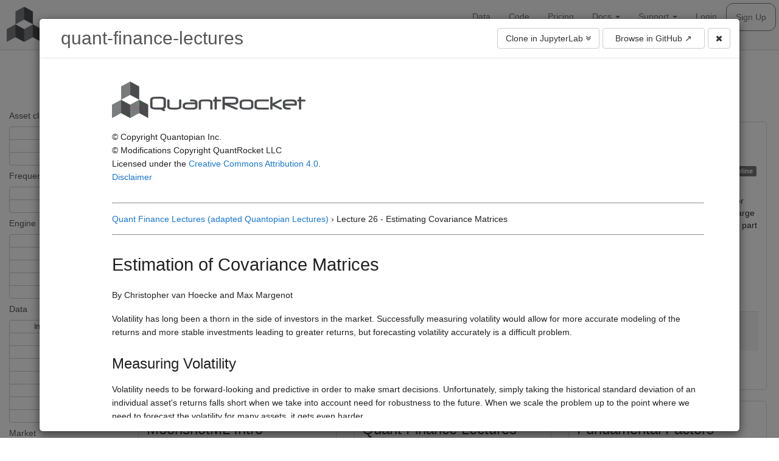

--- FILE ---
content_type: text/html; charset=UTF-8
request_url: https://www.quantrocket.com/code/?repo=quant-finance-lectures&path=%2Fcodeload%2Fquant-finance-lectures%2Fquant_finance_lectures%2FLecture26-Estimating-Covariance-Matrices.ipynb.html
body_size: 12900
content:
<!DOCTYPE html><html lang="en"><head><title>Code Library</title><meta http-equiv="Content-Type" content="text/html; charset=utf-8"><script type="application/ld+json">{
      "@context": "http://schema.org",
      "@type": "WebSite",
      "name": "QuantRocket",
      "url": "http://www.quantrocket.com"
    }</script><script type="application/ld+json">{
      "@context": "http://schema.org",
      "@type": "Organization",
      "url": "http://www.quantrocket.com",
      "logo": "https://www.quantrocket.com/assets/img/logo_square.png"
    }</script><link rel="manifest" href="/favicons/manifest.json"><meta name="mobile-web-app-capable" content="yes"><meta name="theme-color" content="#fff"><meta name="application-name"><link rel="apple-touch-icon" sizes="57x57" href="/favicons/apple-touch-icon-57x57.png"><link rel="apple-touch-icon" sizes="60x60" href="/favicons/apple-touch-icon-60x60.png"><link rel="apple-touch-icon" sizes="72x72" href="/favicons/apple-touch-icon-72x72.png"><link rel="apple-touch-icon" sizes="76x76" href="/favicons/apple-touch-icon-76x76.png"><link rel="apple-touch-icon" sizes="114x114" href="/favicons/apple-touch-icon-114x114.png"><link rel="apple-touch-icon" sizes="120x120" href="/favicons/apple-touch-icon-120x120.png"><link rel="apple-touch-icon" sizes="144x144" href="/favicons/apple-touch-icon-144x144.png"><link rel="apple-touch-icon" sizes="152x152" href="/favicons/apple-touch-icon-152x152.png"><link rel="apple-touch-icon" sizes="180x180" href="/favicons/apple-touch-icon-180x180.png"><meta name="apple-mobile-web-app-capable" content="yes"><meta name="apple-mobile-web-app-status-bar-style" content="black-translucent"><meta name="apple-mobile-web-app-title"><link rel="icon" type="image/png" sizes="32x32" href="/favicons/favicon-32x32.png"><link rel="icon" type="image/png" sizes="16x16" href="/favicons/favicon-16x16.png"><link rel="shortcut icon" href="/favicons/favicon.ico"><link rel="stylesheet" href="https://maxcdn.bootstrapcdn.com/bootstrap/3.3.7/css/bootstrap.min.css" integrity="sha384-BVYiiSIFeK1dGmJRAkycuHAHRg32OmUcww7on3RYdg4Va+PmSTsz/K68vbdEjh4u" crossorigin="anonymous"><link rel="stylesheet" href="/assets/font-awesome-4.7.0/css/font-awesome.min.css"><meta name="viewport" content="width=device-width,initial-scale=1,maximum-scale=1,user-scalable=no"><link rel="stylesheet" href="https://cdnjs.cloudflare.com/ajax/libs/highlight.js/9.12.0/styles/atom-one-light.min.css"><link rel="stylesheet" href="/assets/css/site.css"><link rel="stylesheet" href="/assets/css/spinner.css"><script async src="https://www.googletagmanager.com/gtag/js?id=G-0ZMKXQXZLQ"></script><script>function gtag(){dataLayer.push(arguments)}window.dataLayer=window.dataLayer||[],gtag("js",new Date),gtag("config","G-0ZMKXQXZLQ",{path_level_1:window.location.pathname.split("/")[1]})</script><script async src="https://cdn.tolt.io/tolt-quantrocket.js" data-tolt="69c7697a-7f86-4705-a71d-640850723846"></script><script>var _rollbarConfig={accessToken:"01b6eaf95d2c4ddb86eb838bd0026157",captureUncaught:!0,payload:{environment:"production",client:{javascript:{code_version:"master"}}}};!function(e){function n(r){var o;return(t[r]||(o=t[r]={exports:{},id:r,loaded:!1},e[r].call(o.exports,o,o.exports,n),o.loaded=!0,o)).exports}var t={};n.m=e,n.c=t,n.p="",n(0)}([function(r,o,e){"use strict";var n=e(1),e=e(4),t=((_rollbarConfig=_rollbarConfig||{}).rollbarJsUrl=_rollbarConfig.rollbarJsUrl||"https://cdnjs.cloudflare.com/ajax/libs/rollbar.js/2.2.7/rollbar.min.js",_rollbarConfig.async=void 0===_rollbarConfig.async||_rollbarConfig.async,n.setupShim(window,_rollbarConfig)),e=e(_rollbarConfig);window.rollbar=n.Rollbar,t.loadFull(window,document,!_rollbarConfig.async,_rollbarConfig,e)},function(r,o,e){"use strict";function a(r){return function(){try{return r.apply(this,arguments)}catch(r){try{console.error("[Rollbar]: Internal error",r)}catch(r){}}}}function n(r,o){this.options=r,this._rollbarOldOnError=null;var e=t++;this.shimId=function(){return e},window&&window._rollbarShims&&(window._rollbarShims[e]={handler:o,messages:[]})}var l=e(2),t=0,i=e(3).bind(null,function(r,o){return new n(r,o)});n.prototype.loadFull=function(l,r,o,e,i){var s=!1,d=r.createElement("script"),r=r.getElementsByTagName("script")[0],c=r.parentNode;d.crossOrigin="",d.src=e.rollbarJsUrl,o||(d.async=!0),d.onload=d.onreadystatechange=a(function(){if(!(s||this.readyState&&"loaded"!==this.readyState&&"complete"!==this.readyState)){d.onload=d.onreadystatechange=null;try{c.removeChild(d)}catch(r){}if(s=!0,void 0===l._rollbarDidLoad)for(var r,o,e,n,t=new Error("rollbar.js did not load"),a=0;r=l._rollbarShims[a++];)for(r=r.messages||[];o=r.shift();)for(e=o.args||[],a=0;a<e.length;++a)if("function"==typeof(n=e[a])){n(t);break}"function"==typeof i&&i(t)}}),c.insertBefore(d,r)},n.prototype.wrap=function(e,r,n){try{var t="function"==typeof r?r:function(){return r||{}};if("function"!=typeof e)return e;if(e._isWrap)return e;if(!e._rollbar_wrapped&&(e._rollbar_wrapped=function(){n&&"function"==typeof n&&n.apply(this,arguments);try{return e.apply(this,arguments)}catch(r){var o=r;throw(o="string"==typeof o?new String(o):o)._rollbarContext=t()||{},o._rollbarContext._wrappedSource=e.toString(),window._rollbarWrappedError=o}},e._rollbar_wrapped._isWrap=!0,e.hasOwnProperty))for(var o in e)e.hasOwnProperty(o)&&(e._rollbar_wrapped[o]=e[o]);return e._rollbar_wrapped}catch(r){return e}};for(var s="log,debug,info,warn,warning,error,critical,global,configure,handleUncaughtException,handleUnhandledRejection,captureDomContentLoaded,captureLoad".split(","),d=0;d<s.length;++d)n.prototype[s[d]]=function(o){return a(function(){var r=Array.prototype.slice.call(arguments,0),r={shim:this,method:o,args:r,ts:new Date};window._rollbarShims[this.shimId()].messages.push(r)})}(s[d]);r.exports={setupShim:function(o,e){var n=e.globalAlias||"Rollbar";if("object"==typeof o[n])return o[n];o._rollbarShims={},o._rollbarWrappedError=null;var t=new i(e);return a(function(){e.captureUncaught&&(t._rollbarOldOnError=o.onerror,l.captureUncaughtExceptions(o,t,!0),l.wrapGlobals(o,t,!0)),e.captureUnhandledRejections&&l.captureUnhandledRejections(o,t,!0);var r=e.autoInstrument;return(void 0===r||!0===r||"object"==typeof r&&r.network)&&o.addEventListener&&(o.addEventListener("load",t.captureLoad.bind(t)),o.addEventListener("DOMContentLoaded",t.captureDomContentLoaded.bind(t))),o[n]=t})()},Rollbar:i}},function(r,o){"use strict";r.exports={captureUncaughtExceptions:function(t,a,r){var l,o;t&&("function"==typeof a._rollbarOldOnError?l=a._rollbarOldOnError:t.onerror&&!t.onerror.belongsToShim&&(l=t.onerror,a._rollbarOldOnError=l),(o=function(){var r,o,e,n=Array.prototype.slice.call(arguments,0);o=a,e=l,n=n,(r=t)._rollbarWrappedError&&(n[4]||(n[4]=r._rollbarWrappedError),n[5]||(n[5]=r._rollbarWrappedError._rollbarContext),r._rollbarWrappedError=null),o.handleUncaughtException.apply(o,n),e&&e.apply(r,n)}).belongsToShim=r,t.onerror=o)},captureUnhandledRejections:function(r,n,o){var e;r&&("function"==typeof r._rollbarURH&&r._rollbarURH.belongsToShim&&r.removeEventListener("unhandledrejection",r._rollbarURH),(e=function(r){var o=r.reason,e=r.promise,r=r.detail;!o&&r&&(o=r.reason,e=r.promise),n&&n.handleUnhandledRejection&&n.handleUnhandledRejection(o,e)}).belongsToShim=o,r._rollbarURH=e,r.addEventListener("unhandledrejection",e))},wrapGlobals:function(r,o,e){if(r)for(var n,t="EventTarget,Window,Node,ApplicationCache,AudioTrackList,ChannelMergerNode,CryptoOperation,EventSource,FileReader,HTMLUnknownElement,IDBDatabase,IDBRequest,IDBTransaction,KeyOperation,MediaController,MessagePort,ModalWindow,Notification,SVGElementInstance,Screen,TextTrack,TextTrackCue,TextTrackList,WebSocket,WebSocketWorker,Worker,XMLHttpRequest,XMLHttpRequestEventTarget,XMLHttpRequestUpload".split(","),a=0;a<t.length;++a)r[n=t[a]]&&r[n].prototype&&function(n,r,o){if(r.hasOwnProperty&&r.hasOwnProperty("addEventListener")){for(var t=r.addEventListener;t._rollbarOldAdd&&t.belongsToShim;)t=t._rollbarOldAdd;var e=function(r,o,e){t.call(this,r,n.wrap(o),e)};e._rollbarOldAdd=t,e.belongsToShim=o,r.addEventListener=e;for(var a=r.removeEventListener;a._rollbarOldRemove&&a.belongsToShim;)a=a._rollbarOldRemove;e=function(r,o,e){a.call(this,r,o&&o._rollbar_wrapped||o,e)};e._rollbarOldRemove=a,e.belongsToShim=o,r.removeEventListener=e}}(o,r[n].prototype,e)}}},function(r,o){"use strict";function a(r,o){this.impl=r(o,this),this.options=o;for(var e=a.prototype,n="log,debug,info,warn,warning,error,critical,global,configure,handleUncaughtException,handleUnhandledRejection,_createItem,wrap,loadFull,shimId,captureDomContentLoaded,captureLoad".split(","),t=0;t<n.length;t++)e[n[t]]=function(o){return function(){var r=Array.prototype.slice.call(arguments,0);if(this.impl[o])return this.impl[o].apply(this.impl,r)}}(n[t])}a.prototype._swapAndProcessMessages=function(r,o){this.impl=r(this.options);for(var e,n,t;e=o.shift();)n=e.method,t=e.args,this[n]&&"function"==typeof this[n]&&("captureDomContentLoaded"===n||"captureLoad"===n?this[n].apply(this,[t[0],e.ts]):this[n].apply(this,t));return this},r.exports=a},function(r,o){"use strict";r.exports=function(l){return function(r){if(!r&&!window._rollbarInitialized){for(var o,e,r=(l=l||{}).globalAlias||"Rollbar",n=window.rollbar,t=function(r){return new n(r)},a=0;o=window._rollbarShims[a++];)e=e||o.handler,o.handler._swapAndProcessMessages(t,o.messages);window[r]=e,window._rollbarInitialized=!0}}}}])</script></head><body><nav class="navbar navbar-default navbar-fixed-top"><div class="container-fluid"><div class="navbar-header"><button type="button" class="navbar-toggle collapsed" data-toggle="collapse" data-target="#navbar-collapse-1" aria-expanded="false"><span class="sr-only">Toggle navigation</span> <span class="icon-bar"></span> <span class="icon-bar"></span> <span class="icon-bar"></span></button> <a class="navbar-brand" href="/"><img class="img-responsive" alt="Brand" src="/assets/img/site_logo.png"></a></div><div class="collapse navbar-collapse" id="navbar-collapse-1"><ul class="nav navbar-nav navbar-right"><li><a href="/data/">Data</a></li><li><a href="/code/">Code</a></li><li><a href="/pricing/">Pricing</a></li><li><a href="#" class="dropdown-toggle" data-toggle="dropdown" role="button" aria-haspopup="true" aria-expanded="false">Docs <span class="caret"></span></a><ul class="dropdown-menu"><li><a href="/installation/">Installation</a></li><li><a href="/docs/">Usage Guide</a></li><li><a href="/docs/api/">API Reference</a></li><li><a href="/docs/software-update/">Software Update</a></li></ul></li><li><a href="#" class="dropdown-toggle" data-toggle="dropdown" role="button" aria-haspopup="true" aria-expanded="false">Support <span class="caret"></span></a><ul class="dropdown-menu"><li><a href="/support/technical/">Technical Support</a></li><li><a href="#contactmodal" data-toggle="modal">Billing Support</a></li></ul></li><li><a class="btn-login" href="/login/">Login</a></li><li><a class="btn-signup" href="#">Sign Up</a></li><li class="account-dropdown" style="display:none"><a href="#" class="dropdown-toggle" data-toggle="dropdown" role="button" aria-haspopup="true" aria-expanded="false"><span id="nav-account-email"></span> <span class="caret"></span></a><ul class="dropdown-menu"><li><a href="/account/"><span class="glyphicon glyphicon-user" aria-hidden="true"></span> Account</a></li><li><a class="btn-logout" href="/"><span class="glyphicon glyphicon-log-out" aria-hidden="true"></span> Logout</a></li></ul></li></ul></div></div></nav><div id="alert-target"></div><div class="container-fluid codelib"><div class="row"><div class="col-xs-12 col-sm-2"><div class="tag-filter-nav"><div class="btn-group btn-group-vertical clear affix-top centered" data-spy="affix" data-offset-top="83" data-offset-bottom="1083" role="group" data-toggle="buttons"><div class="inline-block"><i class="fa fa-filter" aria-hidden="true"></i> Filters applied:</div><div id="applied-filters-list" class="inline-block"></div><button class="btn btn-danger btn-xs clear">Clear all filters</button></div><h5>Asset class</h5><div class="btn-group btn-group-vertical" role="group" data-toggle="buttons"><label class="btn btn-default btn-xs tag equities"><input type="checkbox" value="equities" autocomplete="off">equities <span class="pull-right equities clear glyphicon glyphicon-remove" aria-hidden="true"></span></label> <label class="btn btn-default btn-xs tag fx"><input type="checkbox" value="fx" autocomplete="off">fx <span class="pull-right fx clear glyphicon glyphicon-remove" aria-hidden="true"></span></label> <label class="btn btn-default btn-xs tag futures"><input type="checkbox" value="futures" autocomplete="off">futures <span class="pull-right futures clear glyphicon glyphicon-remove" aria-hidden="true"></span></label></div><h5>Frequency</h5><div class="btn-group btn-group-vertical" role="group" data-toggle="buttons"><label class="btn btn-default btn-xs tag eod"><input type="checkbox" value="eod" autocomplete="off">end of day <span class="pull-right eod clear glyphicon glyphicon-remove" aria-hidden="true"></span></label> <label class="btn btn-default btn-xs tag intraday"><input type="checkbox" value="intraday" autocomplete="off">intraday <span class="pull-right intraday clear glyphicon glyphicon-remove" aria-hidden="true"></span></label></div><h5>Engine</h5><div class="btn-group btn-group-vertical" role="group" data-toggle="buttons"><label class="btn btn-default btn-xs tag alphalens"><input type="checkbox" value="alphalens" autocomplete="off">Alphalens <span class="pull-right alphalens clear glyphicon glyphicon-remove" aria-hidden="true"></span></label> <label class="btn btn-default btn-xs tag moonshot"><input type="checkbox" value="moonshot" autocomplete="off">Moonshot <span class="pull-right moonshot clear glyphicon glyphicon-remove" aria-hidden="true"></span></label> <label class="btn btn-default btn-xs tag moonshotml"><input type="checkbox" value="moonshotml" autocomplete="off">MoonshotML <span class="pull-right moonshotml clear glyphicon glyphicon-remove" aria-hidden="true"></span></label> <label class="btn btn-default btn-xs tag pipeline"><input type="checkbox" value="pipeline" autocomplete="off">Pipeline <span class="pull-right pipeline clear glyphicon glyphicon-remove" aria-hidden="true"></span></label> <label class="btn btn-default btn-xs tag zipline"><input type="checkbox" value="zipline" autocomplete="off">Zipline <span class="pull-right zipline clear glyphicon glyphicon-remove" aria-hidden="true"></span></label></div><h5>Data</h5><div class="btn-group btn-group-vertical" role="group" data-toggle="buttons"><label class="btn btn-default btn-xs tag ibkr"><input type="checkbox" value="ibkr" autocomplete="off">Interactive Brokers <span class="pull-right ibkr clear glyphicon glyphicon-remove" aria-hidden="true"></span></label> <label class="btn btn-default btn-xs tag edi"><input type="checkbox" value="edi" autocomplete="off">EDI <span class="pull-right edi clear glyphicon glyphicon-remove" aria-hidden="true"></span></label> <label class="btn btn-default btn-xs tag sharadar"><input type="checkbox" value="sharadar" autocomplete="off">Sharadar <span class="pull-right sharadar clear glyphicon glyphicon-remove" aria-hidden="true"></span></label> <label class="btn btn-default btn-xs tag sampledata"><input type="checkbox" value="sampledata" autocomplete="off">sample data <span class="pull-right sampledata clear glyphicon glyphicon-remove" aria-hidden="true"></span></label> <label class="btn btn-default btn-xs tag shortsale"><input type="checkbox" value="shortsale" autocomplete="off">short sale data <span class="pull-right shortsale clear glyphicon glyphicon-remove" aria-hidden="true"></span></label> <label class="btn btn-default btn-xs tag alternative"><input type="checkbox" value="alternative" autocomplete="off">alternative data <span class="pull-right alternative clear glyphicon glyphicon-remove" aria-hidden="true"></span></label> <label class="btn btn-default btn-xs tag usstock"><input type="checkbox" value="usstock" autocomplete="off">US Stock <span class="pull-right usstock clear glyphicon glyphicon-remove" aria-hidden="true"></span></label> <label class="btn btn-default btn-xs tag custom"><input type="checkbox" value="custom" autocomplete="off">custom data <span class="pull-right custom clear glyphicon glyphicon-remove" aria-hidden="true"></span></label></div><h5>Market</h5><div class="btn-group btn-group-vertical" role="group" data-toggle="buttons"><label class="btn btn-default btn-xs tag global"><input type="checkbox" value="global" autocomplete="off">global <span class="pull-right global clear glyphicon glyphicon-remove" aria-hidden="true"></span></label> <label class="btn btn-default btn-xs tag us"><input type="checkbox" value="us" autocomplete="off">United States <span class="pull-right us clear glyphicon glyphicon-remove" aria-hidden="true"></span></label></div><h5>Features</h5><div class="btn-group btn-group-vertical" role="group" data-toggle="buttons"><label class="btn btn-default btn-xs tag fundamentals"><input type="checkbox" value="fundamentals" autocomplete="off">fundamentals <span class="pull-right fundamentals clear glyphicon glyphicon-remove" aria-hidden="true"></span></label> <label class="btn btn-default btn-xs tag livetrading"><input type="checkbox" value="livetrading" autocomplete="off">live trading <span class="pull-right livetrading clear glyphicon glyphicon-remove" aria-hidden="true"></span></label> <label class="btn btn-default btn-xs tag ml"><input type="checkbox" value="ml" autocomplete="off">machine learning <span class="pull-right ml clear glyphicon glyphicon-remove" aria-hidden="true"></span></label> <label class="btn btn-default btn-xs tag pairs"><input type="checkbox" value="pairs" autocomplete="off">pairs trading <span class="pull-right pairs clear glyphicon glyphicon-remove" aria-hidden="true"></span></label></div></div></div><div class="col-xs-12 col-sm-10"><div class="row"><div class="col-xs-12"><h1 class="centered">Code Library</h1><div class="lead centered"><p>Trading strategies, research, and tutorials that you can clone into your deployment.</p></div></div></div><div class="row flex flex-wrap"><div class="col-xs-12 col-md-6 col-lg-4 repo-card equities eod moonshot sampledata usstock"><div class="thumbnail"><div class="caption"><h3>Moonshot Intro</h3><div class="tag-labels"><span class="label label-default">equities</span> <span class="label label-default">eod</span> <span class="label label-default">moonshot</span> <span class="label label-default">sampledata</span> <span class="label label-default">usstock</span></div><p>Introductory tutorial for Moonshot demonstrating data collection, universe selection, and backtesting of an end-of-day momentum strategy. Uses free sample data.</p><ul class="nav nav-tabs" role="tablist"><li role="presentation" class="active"><a href="#clone-repo-python-tab-moonshot-intro" aria-controls="clone-repo-python-tab-moonshot-intro" role="tab" data-toggle="tab">Clone from a Notebook</a></li><li role="presentation"><a href="#clone-repo-cli-tab-moonshot-intro" aria-controls="clone-repo-cli-tab-moonshot-intro" role="tab" data-toggle="tab">Clone from a Terminal</a></li></ul><div class="tab-content"><div role="tabpanel" class="tab-pane active" id="clone-repo-python-tab-moonshot-intro"><code class="hljs python"><span class="hljs-keyword">from</span> quantrocket.codeload <span class="hljs-keyword">import</span> clone<br>clone(<span class="hljs-string">'moonshot-intro'</span>)</code></div><div role="tabpanel" class="tab-pane" id="clone-repo-cli-tab-moonshot-intro"><code class="hljs shell"><span class="bash">quantrocket codeload clone <span class="hljs-string">'moonshot-intro'</span></span><br>&nbsp;</code></div></div><div class="thumbnail-footer"><a role="button" id="moonshot-intro" href="/codeload/moonshot-intro/intro_moonshot/Introduction.ipynb.html" data-github-url="https://github.com/quantrocket-codeload/moonshot-intro" data-repo-name="moonshot-intro" class="btn btn-default btn-browse-repo">Browse</a></div></div></div></div><div class="col-xs-12 col-md-6 col-lg-4 repo-card alphalens equities eod intraday pipeline zipline sampledata usstock"><div class="thumbnail"><div class="caption"><h3>Zipline Intro</h3><div class="tag-labels"><span class="label label-default">alphalens</span> <span class="label label-default">equities</span> <span class="label label-default">eod</span> <span class="label label-default">intraday</span> <span class="label label-default">pipeline</span> <span class="label label-default">zipline</span> <span class="label label-default">sampledata</span> <span class="label label-default">usstock</span></div><p>Introductory tutorial for Zipline demonstrating data collection, interactive research, and backtesting of a momentum strategy for equities. Uses free sample data.</p><ul class="nav nav-tabs" role="tablist"><li role="presentation" class="active"><a href="#clone-repo-python-tab-zipline-intro" aria-controls="clone-repo-python-tab-zipline-intro" role="tab" data-toggle="tab">Clone from a Notebook</a></li><li role="presentation"><a href="#clone-repo-cli-tab-zipline-intro" aria-controls="clone-repo-cli-tab-zipline-intro" role="tab" data-toggle="tab">Clone from a Terminal</a></li></ul><div class="tab-content"><div role="tabpanel" class="tab-pane active" id="clone-repo-python-tab-zipline-intro"><code class="hljs python"><span class="hljs-keyword">from</span> quantrocket.codeload <span class="hljs-keyword">import</span> clone<br>clone(<span class="hljs-string">'zipline-intro'</span>)</code></div><div role="tabpanel" class="tab-pane" id="clone-repo-cli-tab-zipline-intro"><code class="hljs shell"><span class="bash">quantrocket codeload clone <span class="hljs-string">'zipline-intro'</span></span><br>&nbsp;</code></div></div><div class="thumbnail-footer"><a role="button" id="zipline-intro" href="/codeload/zipline-intro/intro_zipline/Introduction.ipynb.html" data-github-url="https://github.com/quantrocket-codeload/zipline-intro" data-repo-name="zipline-intro" class="btn btn-default btn-browse-repo">Browse</a></div></div></div></div><div class="col-xs-12 col-md-6 col-lg-4 repo-card alphalens equities eod sampledata pipeline usstock"><div class="thumbnail"><div class="caption"><h3>Pipeline Tutorial</h3><div class="tag-labels"><span class="label label-default">alphalens</span> <span class="label label-default">equities</span> <span class="label label-default">eod</span> <span class="label label-default">sampledata</span> <span class="label label-default">pipeline</span> <span class="label label-default">usstock</span></div><p>In-depth walkthrough of Pipeline, an API for filtering and performing computations on large universes of securities. The Pipeline API is part of Zipline but can also be used on a standalone basis. Uses free sample data.</p><ul class="nav nav-tabs" role="tablist"><li role="presentation" class="active"><a href="#clone-repo-python-tab-pipeline-tutorial" aria-controls="clone-repo-python-tab-pipeline-tutorial" role="tab" data-toggle="tab">Clone from a Notebook</a></li><li role="presentation"><a href="#clone-repo-cli-tab-pipeline-tutorial" aria-controls="clone-repo-cli-tab-pipeline-tutorial" role="tab" data-toggle="tab">Clone from a Terminal</a></li></ul><div class="tab-content"><div role="tabpanel" class="tab-pane active" id="clone-repo-python-tab-pipeline-tutorial"><code class="hljs python"><span class="hljs-keyword">from</span> quantrocket.codeload <span class="hljs-keyword">import</span> clone<br>clone(<span class="hljs-string">'pipeline-tutorial'</span>)</code></div><div role="tabpanel" class="tab-pane" id="clone-repo-cli-tab-pipeline-tutorial"><code class="hljs shell"><span class="bash">quantrocket codeload clone <span class="hljs-string">'pipeline-tutorial'</span></span><br>&nbsp;</code></div></div><div class="thumbnail-footer"><a role="button" id="pipeline-tutorial" href="/codeload/pipeline-tutorial/pipeline_tutorial/Introduction.ipynb.html" data-github-url="https://github.com/quantrocket-codeload/pipeline-tutorial" data-repo-name="pipeline-tutorial" class="btn btn-default btn-browse-repo">Browse</a></div></div></div></div><div class="col-xs-12 col-md-6 col-lg-4 repo-card equities eod moonshotml ml sampledata usstock"><div class="thumbnail"><div class="caption"><h3>MoonshotML Intro</h3><div class="tag-labels"><span class="label label-default">equities</span> <span class="label label-default">eod</span> <span class="label label-default">moonshotml</span> <span class="label label-default">ml</span> <span class="label label-default">sampledata</span> <span class="label label-default">usstock</span></div><p>Introductory tutorial for MoonshotML demonstrating walk-forward optimization of a simple machine learning strategy. Uses free sample data.</p><ul class="nav nav-tabs" role="tablist"><li role="presentation" class="active"><a href="#clone-repo-python-tab-moonshotml-intro" aria-controls="clone-repo-python-tab-moonshotml-intro" role="tab" data-toggle="tab">Clone from a Notebook</a></li><li role="presentation"><a href="#clone-repo-cli-tab-moonshotml-intro" aria-controls="clone-repo-cli-tab-moonshotml-intro" role="tab" data-toggle="tab">Clone from a Terminal</a></li></ul><div class="tab-content"><div role="tabpanel" class="tab-pane active" id="clone-repo-python-tab-moonshotml-intro"><code class="hljs python"><span class="hljs-keyword">from</span> quantrocket.codeload <span class="hljs-keyword">import</span> clone<br>clone(<span class="hljs-string">'moonshotml-intro'</span>)</code></div><div role="tabpanel" class="tab-pane" id="clone-repo-cli-tab-moonshotml-intro"><code class="hljs shell"><span class="bash">quantrocket codeload clone <span class="hljs-string">'moonshotml-intro'</span></span><br>&nbsp;</code></div></div><div class="thumbnail-footer"><a role="button" id="moonshotml-intro" href="/codeload/moonshotml-intro/intro_moonshotml/Introduction.ipynb.html" data-github-url="https://github.com/quantrocket-codeload/moonshotml-intro" data-repo-name="moonshotml-intro" class="btn btn-default btn-browse-repo">Browse</a></div></div></div></div><div class="col-xs-12 col-md-6 col-lg-4 repo-card alphalens equities eod pipeline zipline sampledata usstock"><div class="thumbnail"><div class="caption"><h3>Quant Finance Lectures (adapted Quantopian Lectures)</h3><div class="tag-labels"><span class="label label-default">alphalens</span> <span class="label label-default">equities</span> <span class="label label-default">eod</span> <span class="label label-default">pipeline</span> <span class="label label-default">zipline</span> <span class="label label-default">sampledata</span> <span class="label label-default">usstock</span></div><p>Learn quantitative finance with this comprehensive lecture series. Adapted for QuantRocket from the Quantopian Lecture Series. Most lectures use free sample data.</p><ul class="nav nav-tabs" role="tablist"><li role="presentation" class="active"><a href="#clone-repo-python-tab-quant-finance-lectures" aria-controls="clone-repo-python-tab-quant-finance-lectures" role="tab" data-toggle="tab">Clone from a Notebook</a></li><li role="presentation"><a href="#clone-repo-cli-tab-quant-finance-lectures" aria-controls="clone-repo-cli-tab-quant-finance-lectures" role="tab" data-toggle="tab">Clone from a Terminal</a></li></ul><div class="tab-content"><div role="tabpanel" class="tab-pane active" id="clone-repo-python-tab-quant-finance-lectures"><code class="hljs python"><span class="hljs-keyword">from</span> quantrocket.codeload <span class="hljs-keyword">import</span> clone<br>clone(<span class="hljs-string">'quant-finance-lectures'</span>)</code></div><div role="tabpanel" class="tab-pane" id="clone-repo-cli-tab-quant-finance-lectures"><code class="hljs shell"><span class="bash">quantrocket codeload clone <span class="hljs-string">'quant-finance-lectures'</span></span><br>&nbsp;</code></div></div><div class="thumbnail-footer"><a role="button" id="quant-finance-lectures" href="/codeload/quant-finance-lectures/quant_finance_lectures/Introduction.ipynb.html" data-github-url="https://github.com/quantrocket-codeload/quant-finance-lectures" data-repo-name="quant-finance-lectures" class="btn btn-default btn-browse-repo">Browse</a></div></div></div></div><div class="col-xs-12 col-md-6 col-lg-4 repo-card fundamentals alphalens pipeline sharadar equities eod us"><div class="thumbnail"><div class="caption"><h3>Fundamental Factors</h3><div class="tag-labels"><span class="label label-default">fundamentals</span> <span class="label label-default">alphalens</span> <span class="label label-default">pipeline</span> <span class="label label-default">sharadar</span> <span class="label label-default">equities</span> <span class="label label-default">eod</span> <span class="label label-default">us</span></div><p>Learn how to research fundamental factors using Pipeline, Alphalens, and Sharadar price and fundamental data. Demonstrates factor engineering techniques, exploratory data analysis (EDA), Alphalens tear sheet interpretation, sector neutralization, macro analysis, creating multi-factor scores, and more.</p><ul class="nav nav-tabs" role="tablist"><li role="presentation" class="active"><a href="#clone-repo-python-tab-fundamental-factors" aria-controls="clone-repo-python-tab-fundamental-factors" role="tab" data-toggle="tab">Clone from a Notebook</a></li><li role="presentation"><a href="#clone-repo-cli-tab-fundamental-factors" aria-controls="clone-repo-cli-tab-fundamental-factors" role="tab" data-toggle="tab">Clone from a Terminal</a></li></ul><div class="tab-content"><div role="tabpanel" class="tab-pane active" id="clone-repo-python-tab-fundamental-factors"><code class="hljs python"><span class="hljs-keyword">from</span> quantrocket.codeload <span class="hljs-keyword">import</span> clone<br>clone(<span class="hljs-string">'fundamental-factors'</span>)</code></div><div role="tabpanel" class="tab-pane" id="clone-repo-cli-tab-fundamental-factors"><code class="hljs shell"><span class="bash">quantrocket codeload clone <span class="hljs-string">'fundamental-factors'</span></span><br>&nbsp;</code></div></div><div class="related-blog-posts"><h5>Related blog posts</h5><ul><li><a href="/blog/profitability-factor-eda/">Exploratory Data Analysis of Fundamental Factors</a></li><li><a href="/blog/profitability-factor-alphalens/">Analyzing the Profitability Factor with Alphalens</a></li><li><a href="/blog/profitability-growth/">What&#x27;s Better, High Profit Margins or Improving Profit Margins?</a></li><li><a href="/blog/sector-neutralization/">Sector Neutralization: Why It Matters and How to Use It</a></li><li><a href="/blog/financial-distress-factors/">Financial Distress Factors: the Altman Z-Score and Interest Coverage Ratio</a></li><li><a href="/blog/piotroski-f-score/">Researching the Quality Factor with Alphalens and Zipline</a></li></ul></div><div class="thumbnail-footer"><a role="button" id="fundamental-factors" href="/codeload/fundamental-factors/fundamental_factors/Introduction.ipynb.html" data-github-url="https://github.com/quantrocket-codeload/fundamental-factors" data-repo-name="fundamental-factors" class="btn btn-default btn-browse-repo">Browse</a></div></div></div></div><div class="col-xs-12 col-md-6 col-lg-4 repo-card equities usstock eod moonshot pairs us global"><div class="thumbnail"><div class="caption"><h3>Pairs Trading</h3><div class="tag-labels"><span class="label label-default">equities</span> <span class="label label-default">usstock</span> <span class="label label-default">eod</span> <span class="label label-default">moonshot</span> <span class="label label-default">pairs</span> <span class="label label-default">us</span> <span class="label label-default">global</span></div><p>Pairs trading strategy for Moonshot that includes a research pipeline for identifying and selecting pairs. Tests all possible pairs in a universe for cointegration using the Johansen test, then runs in-sample backtests on all cointegrating pairs, then runs an out-of-sample backtest on the 5 best performing pairs. Calculates daily hedge ratios using the Johansen test and times entries and exits using Bollinger Bands.</p><ul class="nav nav-tabs" role="tablist"><li role="presentation" class="active"><a href="#clone-repo-python-tab-pairs-pipeline" aria-controls="clone-repo-python-tab-pairs-pipeline" role="tab" data-toggle="tab">Clone from a Notebook</a></li><li role="presentation"><a href="#clone-repo-cli-tab-pairs-pipeline" aria-controls="clone-repo-cli-tab-pairs-pipeline" role="tab" data-toggle="tab">Clone from a Terminal</a></li></ul><div class="tab-content"><div role="tabpanel" class="tab-pane active" id="clone-repo-python-tab-pairs-pipeline"><code class="hljs python"><span class="hljs-keyword">from</span> quantrocket.codeload <span class="hljs-keyword">import</span> clone<br>clone(<span class="hljs-string">'pairs-pipeline'</span>)</code></div><div role="tabpanel" class="tab-pane" id="clone-repo-cli-tab-pairs-pipeline"><code class="hljs shell"><span class="bash">quantrocket codeload clone <span class="hljs-string">'pairs-pipeline'</span></span><br>&nbsp;</code></div></div><div class="related-blog-posts"><h5>Related blog posts</h5><ul><li><a href="/blog/pairs-trading-still-viable/">Is Pairs Trading Still Viable?</a></li></ul></div><div class="thumbnail-footer"><a role="button" id="pairs-pipeline" href="/codeload/pairs-pipeline/pairs_pipeline/Introduction.ipynb.html" data-github-url="https://github.com/quantrocket-codeload/pairs-pipeline" data-repo-name="pairs-pipeline" class="btn btn-default btn-browse-repo">Browse</a></div></div></div></div><div class="col-xs-12 col-md-6 col-lg-4 repo-card fx ibkr sampledata intraday moonshot livetrading"><div class="thumbnail"><div class="caption"><h3>FX Business Day</h3><div class="tag-labels"><span class="label label-default">fx</span> <span class="label label-default">ibkr</span> <span class="label label-default">sampledata</span> <span class="label label-default">intraday</span> <span class="label label-default">moonshot</span> <span class="label label-default">livetrading</span></div><p>Intraday FX strategy that exploits the tendency of currencies to depreciate during local business hours and appreciate during foreign business hours. Uses EUR.USD with hourly data from Interactive Brokers. Runs in Moonshot. Interactive Brokers account required but no QuantRocket subscription required for backtesting.</p><ul class="nav nav-tabs" role="tablist"><li role="presentation" class="active"><a href="#clone-repo-python-tab-fx-bizday" aria-controls="clone-repo-python-tab-fx-bizday" role="tab" data-toggle="tab">Clone from a Notebook</a></li><li role="presentation"><a href="#clone-repo-cli-tab-fx-bizday" aria-controls="clone-repo-cli-tab-fx-bizday" role="tab" data-toggle="tab">Clone from a Terminal</a></li></ul><div class="tab-content"><div role="tabpanel" class="tab-pane active" id="clone-repo-python-tab-fx-bizday"><code class="hljs python"><span class="hljs-keyword">from</span> quantrocket.codeload <span class="hljs-keyword">import</span> clone<br>clone(<span class="hljs-string">'fx-bizday'</span>)</code></div><div role="tabpanel" class="tab-pane" id="clone-repo-cli-tab-fx-bizday"><code class="hljs shell"><span class="bash">quantrocket codeload clone <span class="hljs-string">'fx-bizday'</span></span><br>&nbsp;</code></div></div><div class="related-blog-posts"><h5>Related blog posts</h5><ul><li><a href="/blog/business-day-fx-patterns/">Exploiting Business Day Patterns in FX Markets</a></li></ul></div><div class="thumbnail-footer"><a role="button" id="fx-bizday" href="/codeload/fx-bizday/fx_bizday/Introduction.ipynb.html" data-github-url="https://github.com/quantrocket-codeload/fx-bizday" data-repo-name="fx-bizday" class="btn btn-default btn-browse-repo">Browse</a></div></div></div></div><div class="col-xs-12 col-md-6 col-lg-4 repo-card equities intraday pipeline zipline us usstock ibkr livetrading"><div class="thumbnail"><div class="caption"><h3>Sell on Gap</h3><div class="tag-labels"><span class="label label-default">equities</span> <span class="label label-default">intraday</span> <span class="label label-default">pipeline</span> <span class="label label-default">zipline</span> <span class="label label-default">us</span> <span class="label label-default">usstock</span> <span class="label label-default">ibkr</span> <span class="label label-default">livetrading</span></div><p>Intraday Zipline strategy for US stocks that sells stocks which gap below their moving average after previously trading above it. Demonstrates live trading with Interactive Brokers or Alpaca.</p><ul class="nav nav-tabs" role="tablist"><li role="presentation" class="active"><a href="#clone-repo-python-tab-sell-gap" aria-controls="clone-repo-python-tab-sell-gap" role="tab" data-toggle="tab">Clone from a Notebook</a></li><li role="presentation"><a href="#clone-repo-cli-tab-sell-gap" aria-controls="clone-repo-cli-tab-sell-gap" role="tab" data-toggle="tab">Clone from a Terminal</a></li></ul><div class="tab-content"><div role="tabpanel" class="tab-pane active" id="clone-repo-python-tab-sell-gap"><code class="hljs python"><span class="hljs-keyword">from</span> quantrocket.codeload <span class="hljs-keyword">import</span> clone<br>clone(<span class="hljs-string">'sell-gap'</span>)</code></div><div role="tabpanel" class="tab-pane" id="clone-repo-cli-tab-sell-gap"><code class="hljs shell"><span class="bash">quantrocket codeload clone <span class="hljs-string">'sell-gap'</span></span><br>&nbsp;</code></div></div><div class="related-blog-posts"><h5>Related blog posts</h5><ul><li><a href="/blog/buy-or-sell-down-gaps/">Should You Buy or Sell Stocks that Gap Down?</a></li></ul></div><div class="thumbnail-footer"><a role="button" id="sell-gap" href="/codeload/sell-gap/sell_gap/Introduction.ipynb.html" data-github-url="https://github.com/quantrocket-codeload/sell-gap" data-repo-name="sell-gap" class="btn btn-default btn-browse-repo">Browse</a></div></div></div></div><div class="col-xs-12 col-md-6 col-lg-4 repo-card alphalens usstock moonshot us alternative shortsale"><div class="thumbnail"><div class="caption"><h3>Borrow Fees as Alpha Factor</h3><div class="tag-labels"><span class="label label-default">alphalens</span> <span class="label label-default">usstock</span> <span class="label label-default">moonshot</span> <span class="label label-default">us</span> <span class="label label-default">alternative</span> <span class="label label-default">shortsale</span></div><p>Introduction to QuantRocket's borrow fees dataset. Uses Alphalens to analyze borrow fees as an alpha source and uses Moonshot and Zipline to demonstrate ways to incorporate borrow fees into long or short strategies.</p><ul class="nav nav-tabs" role="tablist"><li role="presentation" class="active"><a href="#clone-repo-python-tab-borrow-fees-alpha" aria-controls="clone-repo-python-tab-borrow-fees-alpha" role="tab" data-toggle="tab">Clone from a Notebook</a></li><li role="presentation"><a href="#clone-repo-cli-tab-borrow-fees-alpha" aria-controls="clone-repo-cli-tab-borrow-fees-alpha" role="tab" data-toggle="tab">Clone from a Terminal</a></li></ul><div class="tab-content"><div role="tabpanel" class="tab-pane active" id="clone-repo-python-tab-borrow-fees-alpha"><code class="hljs python"><span class="hljs-keyword">from</span> quantrocket.codeload <span class="hljs-keyword">import</span> clone<br>clone(<span class="hljs-string">'borrow-fees-alpha'</span>)</code></div><div role="tabpanel" class="tab-pane" id="clone-repo-cli-tab-borrow-fees-alpha"><code class="hljs shell"><span class="bash">quantrocket codeload clone <span class="hljs-string">'borrow-fees-alpha'</span></span><br>&nbsp;</code></div></div><div class="related-blog-posts"><h5>Related blog posts</h5><ul><li><a href="/blog/borrow-fees-alpha/">Is There Alpha in Borrow Fees?</a></li></ul></div><div class="thumbnail-footer"><a role="button" id="borrow-fees-alpha" href="/codeload/borrow-fees-alpha/borrow_fees_alpha/Introduction.ipynb.html" data-github-url="https://github.com/quantrocket-codeload/borrow-fees-alpha" data-repo-name="borrow-fees-alpha" class="btn btn-default btn-browse-repo">Browse</a></div></div></div></div><div class="col-xs-12 col-md-6 col-lg-4 repo-card equities eod ibkr us moonshotml fundamentals sharadar ml"><div class="thumbnail"><div class="caption"><h3>Machine Learning and the Kitchen Sink</h3><div class="tag-labels"><span class="label label-default">equities</span> <span class="label label-default">eod</span> <span class="label label-default">ibkr</span> <span class="label label-default">us</span> <span class="label label-default">moonshotml</span> <span class="label label-default">fundamentals</span> <span class="label label-default">sharadar</span> <span class="label label-default">ml</span></div><p>Machine learning strategy that trains the model using 'everything and the kitchen sink': fundamentals, technical indicators, returns, price levels, volume and volatility spikes, liquidity, market breadth, and more. Runs in Moonshot. Utilizes data from Sharadar and Interactive Brokers.</p><ul class="nav nav-tabs" role="tablist"><li role="presentation" class="active"><a href="#clone-repo-python-tab-kitchensink-ml" aria-controls="clone-repo-python-tab-kitchensink-ml" role="tab" data-toggle="tab">Clone from a Notebook</a></li><li role="presentation"><a href="#clone-repo-cli-tab-kitchensink-ml" aria-controls="clone-repo-cli-tab-kitchensink-ml" role="tab" data-toggle="tab">Clone from a Terminal</a></li></ul><div class="tab-content"><div role="tabpanel" class="tab-pane active" id="clone-repo-python-tab-kitchensink-ml"><code class="hljs python"><span class="hljs-keyword">from</span> quantrocket.codeload <span class="hljs-keyword">import</span> clone<br>clone(<span class="hljs-string">'kitchensink-ml'</span>)</code></div><div role="tabpanel" class="tab-pane" id="clone-repo-cli-tab-kitchensink-ml"><code class="hljs shell"><span class="bash">quantrocket codeload clone <span class="hljs-string">'kitchensink-ml'</span></span><br>&nbsp;</code></div></div><div class="thumbnail-footer"><a role="button" id="kitchensink-ml" href="/codeload/kitchensink-ml/kitchensink_ml/Introduction.ipynb.html" data-github-url="https://github.com/quantrocket-codeload/kitchensink-ml" data-repo-name="kitchensink-ml" class="btn btn-default btn-browse-repo">Browse</a></div></div></div></div><div class="col-xs-12 col-md-6 col-lg-4 repo-card equities edi eod moonshot global shortsale"><div class="thumbnail"><div class="caption"><h3>Dead Cat Drop</h3><div class="tag-labels"><span class="label label-default">equities</span> <span class="label label-default">edi</span> <span class="label label-default">eod</span> <span class="label label-default">moonshot</span> <span class="label label-default">global</span> <span class="label label-default">shortsale</span></div><p>Moonshot strategy that shorts stocks that fell 10% or more the previous day. Demonstrates how to run a multi-country backtest to find where an anomaly works best. Uses global equities data from EDI.</p><ul class="nav nav-tabs" role="tablist"><li role="presentation" class="active"><a href="#clone-repo-python-tab-dead-cat-drop" aria-controls="clone-repo-python-tab-dead-cat-drop" role="tab" data-toggle="tab">Clone from a Notebook</a></li><li role="presentation"><a href="#clone-repo-cli-tab-dead-cat-drop" aria-controls="clone-repo-cli-tab-dead-cat-drop" role="tab" data-toggle="tab">Clone from a Terminal</a></li></ul><div class="tab-content"><div role="tabpanel" class="tab-pane active" id="clone-repo-python-tab-dead-cat-drop"><code class="hljs python"><span class="hljs-keyword">from</span> quantrocket.codeload <span class="hljs-keyword">import</span> clone<br>clone(<span class="hljs-string">'dead-cat-drop'</span>)</code></div><div role="tabpanel" class="tab-pane" id="clone-repo-cli-tab-dead-cat-drop"><code class="hljs shell"><span class="bash">quantrocket codeload clone <span class="hljs-string">'dead-cat-drop'</span></span><br>&nbsp;</code></div></div><div class="related-blog-posts"><h5>Related blog posts</h5><ul><li><a href="/blog/dead-cat-bounce/">What Comes After a Dead Cat Bounce?</a></li></ul></div><div class="thumbnail-footer"><a role="button" id="dead-cat-drop" href="/codeload/dead-cat-drop/dead_cat_drop/Introduction.ipynb.html" data-github-url="https://github.com/quantrocket-codeload/dead-cat-drop" data-repo-name="dead-cat-drop" class="btn btn-default btn-browse-repo">Browse</a></div></div></div></div><div class="col-xs-12 col-md-6 col-lg-4 repo-card equities eod moonshot fundamentals sharadar us"><div class="thumbnail"><div class="caption"><h3>QVAL US Value</h3><div class="tag-labels"><span class="label label-default">equities</span> <span class="label label-default">eod</span> <span class="label label-default">moonshot</span> <span class="label label-default">fundamentals</span> <span class="label label-default">sharadar</span> <span class="label label-default">us</span></div><p>Value strategy for US stocks modeled on Alpha Architect's QVAL ETF, using enterprise multiple and Piotroski F-Score to target cheap, high-quality stocks. Utilizes Sharadar fundamental and price data. Runs in Moonshot.</p><ul class="nav nav-tabs" role="tablist"><li role="presentation" class="active"><a href="#clone-repo-python-tab-qval" aria-controls="clone-repo-python-tab-qval" role="tab" data-toggle="tab">Clone from a Notebook</a></li><li role="presentation"><a href="#clone-repo-cli-tab-qval" aria-controls="clone-repo-cli-tab-qval" role="tab" data-toggle="tab">Clone from a Terminal</a></li></ul><div class="tab-content"><div role="tabpanel" class="tab-pane active" id="clone-repo-python-tab-qval"><code class="hljs python"><span class="hljs-keyword">from</span> quantrocket.codeload <span class="hljs-keyword">import</span> clone<br>clone(<span class="hljs-string">'qval'</span>)</code></div><div role="tabpanel" class="tab-pane" id="clone-repo-cli-tab-qval"><code class="hljs shell"><span class="bash">quantrocket codeload clone <span class="hljs-string">'qval'</span></span><br>&nbsp;</code></div></div><div class="thumbnail-footer"><a role="button" id="qval" href="/codeload/qval/qval/Introduction.ipynb.html" data-github-url="https://github.com/quantrocket-codeload/qval" data-repo-name="qval" class="btn btn-default btn-browse-repo">Browse</a></div></div></div></div><div class="col-xs-12 col-md-6 col-lg-4 repo-card futures intraday ibkr sampledata us moonshot pairs livetrading"><div class="thumbnail"><div class="caption"><h3>Intraday Futures Calendar Spreads</h3><div class="tag-labels"><span class="label label-default">futures</span> <span class="label label-default">intraday</span> <span class="label label-default">ibkr</span> <span class="label label-default">sampledata</span> <span class="label label-default">us</span> <span class="label label-default">moonshot</span> <span class="label label-default">pairs</span> <span class="label label-default">livetrading</span></div><p>Intraday trading strategy for futures calendar spreads. Uses crude oil futures and 1-minute bid/ask bars from Interactive Brokers with a Bollinger Band mean reversion strategy. Runs in Moonshot. Demonstrates using exchange native spreads for live/paper trading, and non-native spreads for backtesting. Interactive Brokers account required but no QuantRocket subscription required for backtesting.</p><ul class="nav nav-tabs" role="tablist"><li role="presentation" class="active"><a href="#clone-repo-python-tab-calspread" aria-controls="clone-repo-python-tab-calspread" role="tab" data-toggle="tab">Clone from a Notebook</a></li><li role="presentation"><a href="#clone-repo-cli-tab-calspread" aria-controls="clone-repo-cli-tab-calspread" role="tab" data-toggle="tab">Clone from a Terminal</a></li></ul><div class="tab-content"><div role="tabpanel" class="tab-pane active" id="clone-repo-python-tab-calspread"><code class="hljs python"><span class="hljs-keyword">from</span> quantrocket.codeload <span class="hljs-keyword">import</span> clone<br>clone(<span class="hljs-string">'calspread'</span>)</code></div><div role="tabpanel" class="tab-pane" id="clone-repo-cli-tab-calspread"><code class="hljs shell"><span class="bash">quantrocket codeload clone <span class="hljs-string">'calspread'</span></span><br>&nbsp;</code></div></div><div class="related-blog-posts"><h5>Related blog posts</h5><ul><li><a href="/blog/intraday-futures-calendar-spreads/">Intraday Futures Calendar Spreads and the Impact of Transaction Costs</a></li></ul></div><div class="thumbnail-footer"><a role="button" id="calspread" href="/codeload/calspread/calspread/Introduction.ipynb.html" data-github-url="https://github.com/quantrocket-codeload/calspread" data-repo-name="calspread" class="btn btn-default btn-browse-repo">Browse</a></div></div></div></div><div class="col-xs-12 col-md-6 col-lg-4 repo-card equities eod moonshot us"><div class="thumbnail"><div class="caption"><h3>QMOM US Momentum</h3><div class="tag-labels"><span class="label label-default">equities</span> <span class="label label-default">eod</span> <span class="label label-default">moonshot</span> <span class="label label-default">us</span></div><p>Long-only momentum strategy modeled on Alpha Architect's QMOM ETF, selecting stocks with the smoothest momentum and rebalancing the portfolio before quarter end to capture a window-dressing seasonality effect.</p><ul class="nav nav-tabs" role="tablist"><li role="presentation" class="active"><a href="#clone-repo-python-tab-qmom" aria-controls="clone-repo-python-tab-qmom" role="tab" data-toggle="tab">Clone from a Notebook</a></li><li role="presentation"><a href="#clone-repo-cli-tab-qmom" aria-controls="clone-repo-cli-tab-qmom" role="tab" data-toggle="tab">Clone from a Terminal</a></li></ul><div class="tab-content"><div role="tabpanel" class="tab-pane active" id="clone-repo-python-tab-qmom"><code class="hljs python"><span class="hljs-keyword">from</span> quantrocket.codeload <span class="hljs-keyword">import</span> clone<br>clone(<span class="hljs-string">'qmom'</span>)</code></div><div role="tabpanel" class="tab-pane" id="clone-repo-cli-tab-qmom"><code class="hljs shell"><span class="bash">quantrocket codeload clone <span class="hljs-string">'qmom'</span></span><br>&nbsp;</code></div></div><div class="thumbnail-footer"><a role="button" id="qmom" href="/codeload/qmom/qmom/Introduction.ipynb.html" data-github-url="https://github.com/quantrocket-codeload/qmom" data-repo-name="qmom" class="btn btn-default btn-browse-repo">Browse</a></div></div></div></div><div class="col-xs-12 col-md-6 col-lg-4 repo-card equities eod moonshot us"><div class="thumbnail"><div class="caption"><h3>VMOT Value/Momentum/Trend</h3><div class="tag-labels"><span class="label label-default">equities</span> <span class="label label-default">eod</span> <span class="label label-default">moonshot</span> <span class="label label-default">us</span></div><p>Value/Momentum/Trend strategy modeled on Alpha Architect's VMOT ETF. This repository provides the trend strategy and walks through backtesting the value, momentum, and trend strategies in tandem. For the value and momentum strategies, see the <code>qval</code> and <code>qmom</code> repositories.</p><ul class="nav nav-tabs" role="tablist"><li role="presentation" class="active"><a href="#clone-repo-python-tab-vmot" aria-controls="clone-repo-python-tab-vmot" role="tab" data-toggle="tab">Clone from a Notebook</a></li><li role="presentation"><a href="#clone-repo-cli-tab-vmot" aria-controls="clone-repo-cli-tab-vmot" role="tab" data-toggle="tab">Clone from a Terminal</a></li></ul><div class="tab-content"><div role="tabpanel" class="tab-pane active" id="clone-repo-python-tab-vmot"><code class="hljs python"><span class="hljs-keyword">from</span> quantrocket.codeload <span class="hljs-keyword">import</span> clone<br>clone(<span class="hljs-string">'vmot'</span>)</code></div><div role="tabpanel" class="tab-pane" id="clone-repo-cli-tab-vmot"><code class="hljs shell"><span class="bash">quantrocket codeload clone <span class="hljs-string">'vmot'</span></span><br>&nbsp;</code></div></div><div class="thumbnail-footer"><a role="button" id="vmot" href="/codeload/vmot/vmot/Introduction.ipynb.html" data-github-url="https://github.com/quantrocket-codeload/vmot" data-repo-name="vmot" class="btn btn-default btn-browse-repo">Browse</a></div></div></div></div><div class="col-xs-12 col-md-6 col-lg-4 repo-card equities usstock intraday moonshot us"><div class="thumbnail"><div class="caption"><h3>Leveraged ETF Intraday Momentum</h3><div class="tag-labels"><span class="label label-default">equities</span> <span class="label label-default">usstock</span> <span class="label label-default">intraday</span> <span class="label label-default">moonshot</span> <span class="label label-default">us</span></div><p>Intraday momentum strategy that buys (sells) leveraged ETFs late in the trading session following a significant intraday gain (loss) and holds until the close. From Ernie Chan's book Algorithmic Trading. Uses 1-minute data from QuantRocket. Runs in Moonshot.</p><ul class="nav nav-tabs" role="tablist"><li role="presentation" class="active"><a href="#clone-repo-python-tab-trend-day" aria-controls="clone-repo-python-tab-trend-day" role="tab" data-toggle="tab">Clone from a Notebook</a></li><li role="presentation"><a href="#clone-repo-cli-tab-trend-day" aria-controls="clone-repo-cli-tab-trend-day" role="tab" data-toggle="tab">Clone from a Terminal</a></li></ul><div class="tab-content"><div role="tabpanel" class="tab-pane active" id="clone-repo-python-tab-trend-day"><code class="hljs python"><span class="hljs-keyword">from</span> quantrocket.codeload <span class="hljs-keyword">import</span> clone<br>clone(<span class="hljs-string">'trend-day'</span>)</code></div><div role="tabpanel" class="tab-pane" id="clone-repo-cli-tab-trend-day"><code class="hljs shell"><span class="bash">quantrocket codeload clone <span class="hljs-string">'trend-day'</span></span><br>&nbsp;</code></div></div><div class="related-blog-posts"><h5>Related blog posts</h5><ul><li><a href="/blog/leveraged-etf-intraday-momentum/">Intraday Momentum with Leveraged ETFs</a></li></ul></div><div class="thumbnail-footer"><a role="button" id="trend-day" href="/codeload/trend-day/trend_day/Introduction.ipynb.html" data-github-url="https://github.com/quantrocket-codeload/trend-day" data-repo-name="trend-day" class="btn btn-default btn-browse-repo">Browse</a></div></div></div></div><div class="col-xs-12 col-md-6 col-lg-4 repo-card equities usstock ibkr intraday moonshot us"><div class="thumbnail"><div class="caption"><h3>First Half Hour Predicts Last Half Hour</h3><div class="tag-labels"><span class="label label-default">equities</span> <span class="label label-default">usstock</span> <span class="label label-default">ibkr</span> <span class="label label-default">intraday</span> <span class="label label-default">moonshot</span> <span class="label label-default">us</span></div><p>Intraday momentum strategy that buys (sells) the S&P 500 when the first half hour return and penultimate half hour return are both positive (negative). Uses VIX filter to restrict strategy to high volatility regimes. Uses 1-minute SPY data from QuantRocket and 30-minute VIX data from Interactive Brokers. Runs in Moonshot.</p><ul class="nav nav-tabs" role="tablist"><li role="presentation" class="active"><a href="#clone-repo-python-tab-first-last" aria-controls="clone-repo-python-tab-first-last" role="tab" data-toggle="tab">Clone from a Notebook</a></li><li role="presentation"><a href="#clone-repo-cli-tab-first-last" aria-controls="clone-repo-cli-tab-first-last" role="tab" data-toggle="tab">Clone from a Terminal</a></li></ul><div class="tab-content"><div role="tabpanel" class="tab-pane active" id="clone-repo-python-tab-first-last"><code class="hljs python"><span class="hljs-keyword">from</span> quantrocket.codeload <span class="hljs-keyword">import</span> clone<br>clone(<span class="hljs-string">'first-last'</span>)</code></div><div role="tabpanel" class="tab-pane" id="clone-repo-cli-tab-first-last"><code class="hljs shell"><span class="bash">quantrocket codeload clone <span class="hljs-string">'first-last'</span></span><br>&nbsp;</code></div></div><div class="related-blog-posts"><h5>Related blog posts</h5><ul><li><a href="/blog/hedging-long-term-risk-intraday-strategy/">Hedging Long-Term Risk with an Intraday Strategy</a></li></ul></div><div class="thumbnail-footer"><a role="button" id="first-last" href="/codeload/first-last/first_last/Introduction.ipynb.html" data-github-url="https://github.com/quantrocket-codeload/first-last" data-repo-name="first-last" class="btn btn-default btn-browse-repo">Browse</a></div></div></div></div><div class="col-xs-12 col-md-6 col-lg-4 repo-card futures custom global eod intraday zipline ibkr"><div class="thumbnail"><div class="caption"><h3>Import Futures Data</h3><div class="tag-labels"><span class="label label-default">futures</span> <span class="label label-default">custom</span> <span class="label label-default">global</span> <span class="label label-default">eod</span> <span class="label label-default">intraday</span> <span class="label label-default">zipline</span> <span class="label label-default">ibkr</span></div><p>Tutorial for importing historical futures data from a third-party data provider and combining it with recent data from Interactive Brokers in a Zipline bundle.</p><ul class="nav nav-tabs" role="tablist"><li role="presentation" class="active"><a href="#clone-repo-python-tab-futures-import" aria-controls="clone-repo-python-tab-futures-import" role="tab" data-toggle="tab">Clone from a Notebook</a></li><li role="presentation"><a href="#clone-repo-cli-tab-futures-import" aria-controls="clone-repo-cli-tab-futures-import" role="tab" data-toggle="tab">Clone from a Terminal</a></li></ul><div class="tab-content"><div role="tabpanel" class="tab-pane active" id="clone-repo-python-tab-futures-import"><code class="hljs python"><span class="hljs-keyword">from</span> quantrocket.codeload <span class="hljs-keyword">import</span> clone<br>clone(<span class="hljs-string">'futures-import'</span>)</code></div><div role="tabpanel" class="tab-pane" id="clone-repo-cli-tab-futures-import"><code class="hljs shell"><span class="bash">quantrocket codeload clone <span class="hljs-string">'futures-import'</span></span><br>&nbsp;</code></div></div><div class="thumbnail-footer"><a role="button" id="futures-import" href="/codeload/futures-import/futures_import/Introduction.ipynb.html" data-github-url="https://github.com/quantrocket-codeload/futures-import" data-repo-name="futures-import" class="btn btn-default btn-browse-repo">Browse</a></div></div></div></div><div class="col-xs-12 col-md-6 col-lg-4 repo-card equities alternative us eod pipeline alphalens"><div class="thumbnail"><div class="caption"><h3>Brain Sentiment Data</h3><div class="tag-labels"><span class="label label-default">equities</span> <span class="label label-default">alternative</span> <span class="label label-default">us</span> <span class="label label-default">eod</span> <span class="label label-default">pipeline</span> <span class="label label-default">alphalens</span></div><p>Overview of 3 sentiment datasets from data provider Brain: Brain Sentiment Indicator (news sentiment), Brain Language Metrics on Company Filings, and Brain Language Metrics on Earnings Call Transcripts.</p><ul class="nav nav-tabs" role="tablist"><li role="presentation" class="active"><a href="#clone-repo-python-tab-brain-sentiment" aria-controls="clone-repo-python-tab-brain-sentiment" role="tab" data-toggle="tab">Clone from a Notebook</a></li><li role="presentation"><a href="#clone-repo-cli-tab-brain-sentiment" aria-controls="clone-repo-cli-tab-brain-sentiment" role="tab" data-toggle="tab">Clone from a Terminal</a></li></ul><div class="tab-content"><div role="tabpanel" class="tab-pane active" id="clone-repo-python-tab-brain-sentiment"><code class="hljs python"><span class="hljs-keyword">from</span> quantrocket.codeload <span class="hljs-keyword">import</span> clone<br>clone(<span class="hljs-string">'brain-sentiment'</span>)</code></div><div role="tabpanel" class="tab-pane" id="clone-repo-cli-tab-brain-sentiment"><code class="hljs shell"><span class="bash">quantrocket codeload clone <span class="hljs-string">'brain-sentiment'</span></span><br>&nbsp;</code></div></div><div class="related-blog-posts"><h5>Related blog posts</h5><ul><li><a href="/blog/brain-alternative-data/">Extracting Structured Datasets for Systematic Strategies from Unstructured Textual Sources: Brain Alternative Datasets</a></li></ul></div><div class="thumbnail-footer"><a role="button" id="brain-sentiment" href="/codeload/brain-sentiment/brain_sentiment/Introduction.ipynb.html" data-github-url="https://github.com/quantrocket-codeload/brain-sentiment" data-repo-name="brain-sentiment" class="btn btn-default btn-browse-repo">Browse</a></div></div></div></div><div class="col-xs-12 col-md-6 col-lg-4 repo-card equities global"><div class="thumbnail"><div class="caption"><h3>Global Market Profiles</h3><div class="tag-labels"><span class="label label-default">equities</span> <span class="label label-default">global</span></div><p>Comparative analysis of stock market characteristics for 17 countries, including number of listings, short sale availability, volatility, distribution of sectors, etc.</p><ul class="nav nav-tabs" role="tablist"><li role="presentation" class="active"><a href="#clone-repo-python-tab-global-market-profiles" aria-controls="clone-repo-python-tab-global-market-profiles" role="tab" data-toggle="tab">Clone from a Notebook</a></li><li role="presentation"><a href="#clone-repo-cli-tab-global-market-profiles" aria-controls="clone-repo-cli-tab-global-market-profiles" role="tab" data-toggle="tab">Clone from a Terminal</a></li></ul><div class="tab-content"><div role="tabpanel" class="tab-pane active" id="clone-repo-python-tab-global-market-profiles"><code class="hljs python"><span class="hljs-keyword">from</span> quantrocket.codeload <span class="hljs-keyword">import</span> clone<br>clone(<span class="hljs-string">'global-market-profiles'</span>)</code></div><div role="tabpanel" class="tab-pane" id="clone-repo-cli-tab-global-market-profiles"><code class="hljs shell"><span class="bash">quantrocket codeload clone <span class="hljs-string">'global-market-profiles'</span></span><br>&nbsp;</code></div></div><div class="related-blog-posts"><h5>Related blog posts</h5><ul><li><a href="/blog/overlooked-half-global-stock-market/">The Overlooked Half of the Global Stock Market</a></li><li><a href="/blog/best-global-stock-markets-for-short-sellers/">The Best Global Stock Markets for Short Sellers</a></li><li><a href="/blog/most-volatile-stock-markets-in-world/">The Most Volatile Stock Markets in the World</a></li></ul></div><div class="thumbnail-footer"><a role="button" id="global-market-profiles" href="/codeload/global-market-profiles/global_market_profiles/Introduction.ipynb.html" data-github-url="https://github.com/quantrocket-codeload/global-market-profiles" data-repo-name="global-market-profiles" class="btn btn-default btn-browse-repo">Browse</a></div></div></div></div><div class="col-xs-12 col-md-6 col-lg-4 repo-card moonshot"><div class="thumbnail"><div class="caption"><h3>Moonshot Benchmarks</h3><div class="tag-labels"><span class="label label-default">moonshot</span></div><p>Equal-weighted and dollar-volume-weighted benchmark strategies for Moonshot.</p><ul class="nav nav-tabs" role="tablist"><li role="presentation" class="active"><a href="#clone-repo-python-tab-benchmark" aria-controls="clone-repo-python-tab-benchmark" role="tab" data-toggle="tab">Clone from a Notebook</a></li><li role="presentation"><a href="#clone-repo-cli-tab-benchmark" aria-controls="clone-repo-cli-tab-benchmark" role="tab" data-toggle="tab">Clone from a Terminal</a></li></ul><div class="tab-content"><div role="tabpanel" class="tab-pane active" id="clone-repo-python-tab-benchmark"><code class="hljs python"><span class="hljs-keyword">from</span> quantrocket.codeload <span class="hljs-keyword">import</span> clone<br>clone(<span class="hljs-string">'benchmark'</span>)</code></div><div role="tabpanel" class="tab-pane" id="clone-repo-cli-tab-benchmark"><code class="hljs shell"><span class="bash">quantrocket codeload clone <span class="hljs-string">'benchmark'</span></span><br>&nbsp;</code></div></div><div class="thumbnail-footer"><a role="button" id="benchmark" href="/codeload/benchmark/benchmark/Introduction.ipynb.html" data-github-url="https://github.com/quantrocket-codeload/benchmark" data-repo-name="benchmark" class="btn btn-default btn-browse-repo">Browse</a></div></div></div></div><div class="col-xs-12 col-md-6 col-lg-4 repo-card equities"><div class="thumbnail"><div class="caption"><h3>Backtrader Moving Average</h3><div class="tag-labels"><span class="label label-default">equities</span></div><p>Dual moving average crossover strategy for backtrader</p><ul class="nav nav-tabs" role="tablist"><li role="presentation" class="active"><a href="#clone-repo-python-tab-backtrader-dma" aria-controls="clone-repo-python-tab-backtrader-dma" role="tab" data-toggle="tab">Clone from a Notebook</a></li><li role="presentation"><a href="#clone-repo-cli-tab-backtrader-dma" aria-controls="clone-repo-cli-tab-backtrader-dma" role="tab" data-toggle="tab">Clone from a Terminal</a></li></ul><div class="tab-content"><div role="tabpanel" class="tab-pane active" id="clone-repo-python-tab-backtrader-dma"><code class="hljs python"><span class="hljs-keyword">from</span> quantrocket.codeload <span class="hljs-keyword">import</span> clone<br>clone(<span class="hljs-string">'backtrader-dma'</span>)</code></div><div role="tabpanel" class="tab-pane" id="clone-repo-cli-tab-backtrader-dma"><code class="hljs shell"><span class="bash">quantrocket codeload clone <span class="hljs-string">'backtrader-dma'</span></span><br>&nbsp;</code></div></div><div class="thumbnail-footer"><a role="button" id="backtrader-dma" href="/codeload/backtrader-dma/backtrader_dma/Introduction.ipynb.html" data-github-url="https://github.com/quantrocket-codeload/backtrader-dma" data-repo-name="backtrader-dma" class="btn btn-default btn-browse-repo">Browse</a></div></div></div></div><div class="col-xs-12"><div class="modal fade" id="modal-browse-repo" tabindex="-1" role="dialog" aria-labelledby="browse-repo-label"><div class="modal-dialog modal-xl" role="document"><div class="modal-content"><div class="modal-header"><div class="modal-title" id="browse-repo-label"><div class="row"><div class="col-xs-12 col-sm-6"><h2 id="repo-modal-heading"></h2></div><div class="col-xs-12 col-sm-6"><div class="btn-toolbar pull-right" role="toolbar" aria-label="browse-repo-toolbar"><div class="btn-group" role="group" aria-label="clone-repo-howto"><a style="min-width:168px" role="button" class="btn btn-default" data-toggle="collapse" href="#repo-clone-howto">Clone in JupyterLab <i aria-hidden="true" class="fa fa-angle-double-down"></i></a></div><div class="btn-group" role="group" aria-label="browse-repo-links"><a style="min-width:168px" role="button" class="btn btn-default github-link" href="#" target="_blank">Browse in GitHub ↗</a></div><div class="btn-group" role="group" aria-label="browse-repo-navigation"><button type="button" class="btn btn-default" data-dismiss="modal" aria-label="Close"><i class="fa fa-times" aria-hidden="true"></i></button></div></div><div id="repo-clone-howto" class="pull-right collapse"><br><p>To explore this code on your own, <a href="/installation/" target="_blank">install QuantRocket</a> and run one of the following commands:</p><ul class="nav nav-tabs" role="tablist"><li role="presentation" class="active"><a href="#clone-repo-python-tab" aria-controls="clone-repo-python-tab" role="tab" data-toggle="tab">From a Notebook</a></li><li role="presentation"><a href="#clone-repo-cli-tab" aria-controls="clone-repo-cli-tab" role="tab" data-toggle="tab">From a Terminal</a></li></ul><div class="tab-content"><div role="tabpanel" class="tab-pane active" id="clone-repo-python-tab"><code class="hljs python"><span class="hljs-keyword">from</span> quantrocket.codeload <span class="hljs-keyword">import</span> clone<br>clone(<span id="clone-repo-python" class="hljs-string"></span>)</code></div><div role="tabpanel" class="tab-pane" id="clone-repo-cli-tab"><code class="hljs shell"><span class="bash">quantrocket codeload clone <span id="clone-repo-cli" class="hljs-string"></span></span><br>&nbsp;</code></div></div></div></div></div></div></div><div class="modal-body"><div class="nb-browse-target"></div><div class="regwall jumbotron"><div class="container"><div class="row"><div class="col-xs-12"><div class="lead centered">For free, instant access to this content, click the button below and follow QuantRocket on LinkedIn.</div><div class="centered">We posts tips, announcements, and articles about quant finance on LinkedIn.</div><div class="centered"><a href="https://www.linkedin.com/company/quantrocket/" target="_blank" class="btn btn-default btn-lg btn-primary regwall-follow-button"><i class="fa fa-linkedin-square" aria-hidden="true"></i> &nbsp; Go to LinkedIn<div class="text-right"><small>then click Follow</small></div></a></div><div class="centered">Don't have a LinkedIn account? <a class="btn-signup" href="#">Sign up</a> for a free QuantRocket account or <a class="btn-login" href="/login/">log in</a> to access this content.</div></div></div></div></div></div></div></div></div></div></div></div></div></div><script src="https://ajax.googleapis.com/ajax/libs/jquery/3.1.1/jquery.min.js" crossorigin="anonymous"></script><script src="https://maxcdn.bootstrapcdn.com/bootstrap/3.3.7/js/bootstrap.min.js" integrity="sha384-Tc5IQib027qvyjSMfHjOMaLkfuWVxZxUPnCJA7l2mCWNIpG9mGCD8wGNIcPD7Txa" crossorigin="anonymous"></script><script src="/assets/js/jquery.bootstrap-autohidingnavbar.min.js" crossorigin="anonymous"></script><script src="https://cdn.auth0.com/js/auth0/9.2.2/auth0.min.js"></script><script src="https://cdnjs.cloudflare.com/ajax/libs/clipboard.js/1.5.16/clipboard.min.js" crossorigin="anonymous"></script><script src="/assets/js/jqBootstrapValidation.min.js" crossorigin="anonymous"></script><script>var auth0client="1rXqnC3KO7JndhZkWvBcdi66ImAkyP9O",auth0domain="quantrocket.auth0.com",webtask_stripe_container="https://sandbox.it.auth0.com/api/run/quantrocket/stripe",webtask_stripeconnect_container="https://quantrocket.us.webtask.io/stripeconnect",webtask_config_container="https://sandbox.it.auth0.com/api/run/quantrocket/config",serverless_url="https://serverless.quantrocket.com/prod/webapp",stripe_public_key="pk_live_CLq2DjRa9sQYuIxhSB8DrWg1",sharadar_stripe_account="acct_1BMqyuAAQyzzNfN3",brain_stripe_account="acct_1OKOcRK0N9rrjEkD",edi_stripe_account="acct_1G4EHrBG7d7Z8d0x",gtag_id="G-0ZMKXQXZLQ"</script><script src="/assets/js/app.min.js"></script><script src="/assets/js/codelib.min.js"></script><div class="container-fluid footer"><div class="row"><div class="col-xs-12 col-md-2"></div><div class="col-xs-12 col-sm-3 col-md-2"><h4>Get Started</h4><ul class="list-group"><li class="list-group-item"><a class="btn-signup" href="#">Signup</a> / <a class="btn-login" href="/login/">Login</a></li><li class="list-group-item"><a href="/installation/">Installation</a></li><li class="list-group-item"><a href="/code/">Code Library</a></li><li class="list-group-item"><a href="/data/">Data Library</a></li></ul></div><div class="col-xs-12 col-sm-3 col-md-2"><h4>Help</h4><ul class="list-group"><li class="list-group-item"><a href="/docs/">Usage Guide</a></li><li class="list-group-item"><a href="/docs/api/">API Reference</a></li><li class="list-group-item"><a href="https://support.quantrocket.com">Support</a></li><li class="list-group-item"><a href="/blog/">Blog</a></li></ul></div><div class="col-xs-12 col-sm-3 col-md-2"><h4>Notices</h4><ul class="list-group"><li class="list-group-item"><a href="/terms/">Terms of Service</a></li><li class="list-group-item"><a href="/privacy/">Privacy Policy</a></li><li class="list-group-item"><a href="/opensource/">OSS Notices</a></li></ul></div><div class="col-xs-12 col-sm-3 col-md-2"><h4>About</h4><ul class="list-group"><li class="list-group-item"><a href="/about/">Company</a></li><li class="list-group-item"><span class="glyphicon glyphicon-envelope" aria-hidden="true"></span> <a href="#contactmodal" data-toggle="modal">Contact</a></li><li class="list-group-item"><i class="fa fa-map-marker" aria-hidden="true"></i> QuantRocket LLC<br><small>20 Battery Park Avenue</small><br><small>Asheville, NC 28801</small></li><li class="list-group-item"><a href="/pricing/">Pricing</a></li><li class="list-group-item"><a href="/machine-learning/">Machine Learning</a></li><li class="list-group-item"><a href="/zipline/">Zipline Live Trading</a></li><li class="list-group-item"><a href="/sharadar/">Sharadar Data</a></li><li class="list-group-item"><a href="/international/">International Markets</a></li></ul></div><div class="col-xs-12 col-md-2"></div><div class="col-xs-12 centered top-spacer"><div class="btn-group btn-group-lg" role="group"><a href="https://www.linkedin.com/company/quantrocket/" title="Connect on LinkedIn" role="button" class="btn btn-default"><i class="fa fa-linkedin-square" aria-hidden="true"></i></a></div><div class="btn-group btn-group-lg" role="group"><a href="https://www.twitter.com/quantrocket_llc/" title="Connect on Twitter" role="button" class="btn btn-default"><i class="fa fa-twitter-square" aria-hidden="true"></i></a></div><div class="btn-group btn-group-lg" role="group"><a href="https://github.com/quantrocket-llc" title="Connect on GitHub" role="button" class="btn btn-default"><i class="fa fa-github" aria-hidden="true"></i></a></div><div class="btn-group btn-group-lg" role="group"><a href="https://medium.com/@quantrocket" title="Connect on Medium" role="button" class="btn btn-default"><i class="fa fa-medium" aria-hidden="true"></i></a></div></div><div class="col-xs-12 centered top-spacer">&copy; <span class="current-year"></span> QuantRocket LLC. All rights reserved.</div><div class="col-xs-12"><div class="investment-disclaimer"><p>The material on this website and any other materials created by QuantRocket LLC is provided for informational purposes only and does not constitute an offer to sell, a solicitation to buy, or a recommendation or endorsement for any security or strategy, nor does it constitute an offer to provide investment advisory services by QuantRocket LLC.</p><p>In addition, the material offers no opinion with respect to the suitability of any security or specific investment. No information contained herein should be regarded as a suggestion to engage in or refrain from any investment-related course of action. Neither QuantRocket LLC nor any of its affiliates is undertaking to provide investment advice, act as an adviser to any plan or entity subject to the Employee Retirement Income Security Act of 1974, as amended, individual retirement account or individual retirement annuity, or give advice in a fiduciary capacity with respect to the materials presented herein. If you are an individual retirement or other investor, contact your financial advisor or other fiduciary unrelated to QuantRocket LLC about whether any given investment idea, strategy, product or service described herein may be appropriate for your circumstances. All investments involve risk, including loss of principal. QuantRocket LLC makes no guarantees as to the accuracy or completeness of the views expressed in the website. The views are subject to change, and may have become unreliable for various reasons, including changes in market conditions or economic circumstances. Past performance is not indicative of future results.</p></div></div></div></div><div class="modal fade" id="contactmodal" tabindex="-1" role="dialog"><div class="modal-dialog modal-lg" role="document"><div class="modal-content"><div class="modal-header"><div class="btn pull-right"><button type="button" class="close" data-dismiss="modal" aria-label="Close"><span aria-hidden="true">&times;</span></button></div><h3><img src="/assets/img/founder-photo.png" style="float:left;margin-right:10px" class="img-thumbnail" width="100"> Send a Message</h3><p>Hi, I'm Brian from QuantRocket. Let me know how I can help. You can use this form, email me at <a class="mailto" href="mailto:brian@quantrocket.nobots.com">brian@quantrocket.nobots.com</a>, or connect and message me on <a href="https://www.linkedin.com/in/brianjaystanley/" target="_blank">LinkedIn ↗</a>.</p></div><div class="modal-body"><form action='/contact-success/' data-netlify-recaptcha='true' id='contact-form' method='POST' name='contact-form'><input type='hidden' name='form-name' value='contact-form' /><div class="form-group"><label for="name">Name</label> <input type="name" class="form-control jq-bootstrap-validate" id="contact-form-name" name="name" placeholder="Your name" required data-validation-required-message="Please enter your name."></div><div class="form-group"><label for="email">Email address</label> <input type="email" class="form-control jq-bootstrap-validate" id="contact-form-email" name="email" placeholder="you@example.com" required data-validation-required-message="Please enter your email address."></div><div class="form-group"><label for="message">Message</label> <textarea rows="7" class="form-control jq-bootstrap-validate" id="contact-form-message" name="message" required data-validation-required-message="Please enter a message."></textarea></div><div class='form-group'><script src='https://www.google.com/recaptcha/api.js'></script>
<div class='g-recaptcha' data-sitekey='6LdnkKEqAAAAAPvyqoRAmjXxvE6evlb5z-5Ol90Y'></div>
<noscript>
  <div>
  <div style="width: 302px; height: 422px; position: relative;">
  <div style="width: 302px; height: 422px; position: absolute;">
  <iframe src="https://www.google.com/recaptcha/api/fallback?k=6LdnkKEqAAAAAPvyqoRAmjXxvE6evlb5z-5Ol90Y" frameborder="0" scrolling="no"
    style="width: 302px; height:422px; border-style: none;">
  </iframe>
  </div>
  </div>
  <div style="width: 300px; height: 60px; border-style: none; bottom: 12px; left: 25px; margin: 0px; padding: 0px; right: 25px; background: #f9f9f9; border: 1px solid #c1c1c1; border-radius: 3px;">
    <textarea id="g-recaptcha-response" name="g-recaptcha-response" class="g-recaptcha-response"
      style="width: 250px; height: 40px; border: 1px solid #c1c1c1; margin: 10px 25px; padding: 0px; resize: none;" >
    </textarea>
  </div>
  </div>
</noscript>
</div><button type="submit" class="btn btn-primary btn-lg">Send</button></form></div></div></div></div></body></html>

--- FILE ---
content_type: text/html; charset=UTF-8
request_url: https://www.quantrocket.com/codeload/quant-finance-lectures/quant_finance_lectures/Lecture26-Estimating-Covariance-Matrices.ipynb.html
body_size: 170550
content:
<!DOCTYPE html><html><head><meta charset="utf-8"><meta name="viewport" content="width=device-width,initial-scale=1"><title>Lecture 26 - Estimating Covariance Matrices</title><script>var repo,url;window.location==window.parent.location&&(url="/code/?repo="+(repo=window.location.pathname.split("/")[2])+"&path="+encodeURIComponent(window.location.pathname),window.location.replace(url))</script><script src="https://cdnjs.cloudflare.com/ajax/libs/require.js/2.1.10/require.min.js"></script><style>pre{line-height:125%}td.linenos .normal{color:inherit;background-color:transparent;padding-left:5px;padding-right:5px}span.linenos{color:inherit;background-color:transparent;padding-left:5px;padding-right:5px}td.linenos .special{color:#000;background-color:#ffffc0;padding-left:5px;padding-right:5px}span.linenos.special{color:#000;background-color:#ffffc0;padding-left:5px;padding-right:5px}.highlight .hll{background-color:var(--jp-cell-editor-active-background)}.highlight{background:var(--jp-cell-editor-background);color:var(--jp-mirror-editor-variable-color)}.highlight .c{color:var(--jp-mirror-editor-comment-color);font-style:italic}.highlight .err{color:var(--jp-mirror-editor-error-color)}.highlight .k{color:var(--jp-mirror-editor-keyword-color);font-weight:700}.highlight .o{color:var(--jp-mirror-editor-operator-color);font-weight:700}.highlight .p{color:var(--jp-mirror-editor-punctuation-color)}.highlight .ch{color:var(--jp-mirror-editor-comment-color);font-style:italic}.highlight .cm{color:var(--jp-mirror-editor-comment-color);font-style:italic}.highlight .cp{color:var(--jp-mirror-editor-comment-color);font-style:italic}.highlight .cpf{color:var(--jp-mirror-editor-comment-color);font-style:italic}.highlight .c1{color:var(--jp-mirror-editor-comment-color);font-style:italic}.highlight .cs{color:var(--jp-mirror-editor-comment-color);font-style:italic}.highlight .kc{color:var(--jp-mirror-editor-keyword-color);font-weight:700}.highlight .kd{color:var(--jp-mirror-editor-keyword-color);font-weight:700}.highlight .kn{color:var(--jp-mirror-editor-keyword-color);font-weight:700}.highlight .kp{color:var(--jp-mirror-editor-keyword-color);font-weight:700}.highlight .kr{color:var(--jp-mirror-editor-keyword-color);font-weight:700}.highlight .kt{color:var(--jp-mirror-editor-keyword-color);font-weight:700}.highlight .m{color:var(--jp-mirror-editor-number-color)}.highlight .s{color:var(--jp-mirror-editor-string-color)}.highlight .ow{color:var(--jp-mirror-editor-operator-color);font-weight:700}.highlight .pm{color:var(--jp-mirror-editor-punctuation-color)}.highlight .w{color:var(--jp-mirror-editor-variable-color)}.highlight .mb{color:var(--jp-mirror-editor-number-color)}.highlight .mf{color:var(--jp-mirror-editor-number-color)}.highlight .mh{color:var(--jp-mirror-editor-number-color)}.highlight .mi{color:var(--jp-mirror-editor-number-color)}.highlight .mo{color:var(--jp-mirror-editor-number-color)}.highlight .sa{color:var(--jp-mirror-editor-string-color)}.highlight .sb{color:var(--jp-mirror-editor-string-color)}.highlight .sc{color:var(--jp-mirror-editor-string-color)}.highlight .dl{color:var(--jp-mirror-editor-string-color)}.highlight .sd{color:var(--jp-mirror-editor-string-color)}.highlight .s2{color:var(--jp-mirror-editor-string-color)}.highlight .se{color:var(--jp-mirror-editor-string-color)}.highlight .sh{color:var(--jp-mirror-editor-string-color)}.highlight .si{color:var(--jp-mirror-editor-string-color)}.highlight .sx{color:var(--jp-mirror-editor-string-color)}.highlight .sr{color:var(--jp-mirror-editor-string-color)}.highlight .s1{color:var(--jp-mirror-editor-string-color)}.highlight .ss{color:var(--jp-mirror-editor-string-color)}.highlight .il{color:var(--jp-mirror-editor-number-color)}</style><style>@charset "UTF-8";[data-jp-theme-scrollbars=true]{scrollbar-color:rgb(var(--jp-scrollbar-thumb-color)) var(--jp-scrollbar-background-color)}[data-jp-theme-scrollbars=true] .CodeMirror-hscrollbar,[data-jp-theme-scrollbars=true] .CodeMirror-vscrollbar{scrollbar-color:rgba(var(--jp-scrollbar-thumb-color),.5) transparent}.jp-scrollbar-tiny{scrollbar-color:rgba(var(--jp-scrollbar-thumb-color),.5) transparent;scrollbar-width:thin}[data-jp-theme-scrollbars=true] ::-webkit-scrollbar,[data-jp-theme-scrollbars=true] ::-webkit-scrollbar-corner{background:var(--jp-scrollbar-background-color)}[data-jp-theme-scrollbars=true] ::-webkit-scrollbar-thumb{background:rgb(var(--jp-scrollbar-thumb-color));border:var(--jp-scrollbar-thumb-margin) solid transparent;background-clip:content-box;border-radius:var(--jp-scrollbar-thumb-radius)}[data-jp-theme-scrollbars=true] ::-webkit-scrollbar-track:horizontal{border-left:var(--jp-scrollbar-endpad) solid var(--jp-scrollbar-background-color);border-right:var(--jp-scrollbar-endpad) solid var(--jp-scrollbar-background-color)}[data-jp-theme-scrollbars=true] ::-webkit-scrollbar-track:vertical{border-top:var(--jp-scrollbar-endpad) solid var(--jp-scrollbar-background-color);border-bottom:var(--jp-scrollbar-endpad) solid var(--jp-scrollbar-background-color)}[data-jp-theme-scrollbars=true] .CodeMirror-hscrollbar::-webkit-scrollbar,[data-jp-theme-scrollbars=true] .CodeMirror-hscrollbar::-webkit-scrollbar-corner,[data-jp-theme-scrollbars=true] .CodeMirror-vscrollbar::-webkit-scrollbar,[data-jp-theme-scrollbars=true] .CodeMirror-vscrollbar::-webkit-scrollbar-corner{background-color:transparent}[data-jp-theme-scrollbars=true] .CodeMirror-hscrollbar::-webkit-scrollbar-thumb,[data-jp-theme-scrollbars=true] .CodeMirror-vscrollbar::-webkit-scrollbar-thumb{background:rgba(var(--jp-scrollbar-thumb-color),.5);border:var(--jp-scrollbar-thumb-margin) solid transparent;background-clip:content-box;border-radius:var(--jp-scrollbar-thumb-radius)}[data-jp-theme-scrollbars=true] .CodeMirror-hscrollbar::-webkit-scrollbar-track:horizontal{border-left:var(--jp-scrollbar-endpad) solid transparent;border-right:var(--jp-scrollbar-endpad) solid transparent}[data-jp-theme-scrollbars=true] .CodeMirror-vscrollbar::-webkit-scrollbar-track:vertical{border-top:var(--jp-scrollbar-endpad) solid transparent;border-bottom:var(--jp-scrollbar-endpad) solid transparent}.jp-scrollbar-tiny::-webkit-scrollbar,.jp-scrollbar-tiny::-webkit-scrollbar-corner{background-color:transparent;height:4px;width:4px}.jp-scrollbar-tiny::-webkit-scrollbar-thumb{background:rgba(var(--jp-scrollbar-thumb-color),.5)}.jp-scrollbar-tiny::-webkit-scrollbar-track:horizontal{border-left:0 solid transparent;border-right:0 solid transparent}.jp-scrollbar-tiny::-webkit-scrollbar-track:vertical{border-top:0 solid transparent;border-bottom:0 solid transparent}.lm-ScrollBar[data-orientation=horizontal]{min-height:16px;max-height:16px;min-width:45px;border-top:1px solid #a0a0a0}.lm-ScrollBar[data-orientation=vertical]{min-width:16px;max-width:16px;min-height:45px;border-left:1px solid #a0a0a0}.lm-ScrollBar-button{background-color:#f0f0f0;background-position:center center;min-height:15px;max-height:15px;min-width:15px;max-width:15px}.lm-ScrollBar-button:hover{background-color:#dadada}.lm-ScrollBar-button.lm-mod-active{background-color:#cdcdcd}.lm-ScrollBar-track{background:#f0f0f0}.lm-ScrollBar-thumb{background:#cdcdcd}.lm-ScrollBar-thumb:hover{background:#bababa}.lm-ScrollBar-thumb.lm-mod-active{background:#a0a0a0}.lm-ScrollBar[data-orientation=horizontal] .lm-ScrollBar-thumb{height:100%;min-width:15px;border-left:1px solid #a0a0a0;border-right:1px solid #a0a0a0}.lm-ScrollBar[data-orientation=vertical] .lm-ScrollBar-thumb{width:100%;min-height:15px;border-top:1px solid #a0a0a0;border-bottom:1px solid #a0a0a0}.lm-ScrollBar[data-orientation=horizontal] .lm-ScrollBar-button[data-action=decrement]{background-image:var(--jp-icon-caret-left);background-size:17px}.lm-ScrollBar[data-orientation=horizontal] .lm-ScrollBar-button[data-action=increment]{background-image:var(--jp-icon-caret-right);background-size:17px}.lm-ScrollBar[data-orientation=vertical] .lm-ScrollBar-button[data-action=decrement]{background-image:var(--jp-icon-caret-up);background-size:17px}.lm-ScrollBar[data-orientation=vertical] .lm-ScrollBar-button[data-action=increment]{background-image:var(--jp-icon-caret-down);background-size:17px}.lm-Widget,.p-Widget{box-sizing:border-box;position:relative;overflow:hidden;cursor:default}.lm-Widget.lm-mod-hidden,.p-Widget.p-mod-hidden{display:none!important}.lm-CommandPalette,.p-CommandPalette{display:flex;flex-direction:column;-webkit-user-select:none;-moz-user-select:none;-ms-user-select:none;user-select:none}.lm-CommandPalette-search,.p-CommandPalette-search{flex:0 0 auto}.lm-CommandPalette-content,.p-CommandPalette-content{flex:1 1 auto;margin:0;padding:0;min-height:0;overflow:auto;list-style-type:none}.lm-CommandPalette-header,.p-CommandPalette-header{overflow:hidden;white-space:nowrap;text-overflow:ellipsis}.lm-CommandPalette-item,.p-CommandPalette-item{display:flex;flex-direction:row}.lm-CommandPalette-itemIcon,.p-CommandPalette-itemIcon{flex:0 0 auto}.lm-CommandPalette-itemContent,.p-CommandPalette-itemContent{flex:1 1 auto;overflow:hidden}.lm-CommandPalette-itemShortcut,.p-CommandPalette-itemShortcut{flex:0 0 auto}.lm-CommandPalette-itemLabel,.p-CommandPalette-itemLabel{overflow:hidden;white-space:nowrap;text-overflow:ellipsis}.lm-close-icon{border:1px solid transparent;background-color:transparent;position:absolute;z-index:1;right:3%;top:0;bottom:0;margin:auto;padding:7px 0;display:none;vertical-align:middle;outline:0;cursor:pointer}.lm-close-icon:after{content:"X";display:block;width:15px;height:15px;text-align:center;color:#000;font-weight:400;font-size:12px;cursor:pointer}.lm-DockPanel,.p-DockPanel{z-index:0}.lm-DockPanel-widget,.p-DockPanel-widget{z-index:0}.lm-DockPanel-tabBar,.p-DockPanel-tabBar{z-index:1}.lm-DockPanel-handle,.p-DockPanel-handle{z-index:2}.lm-DockPanel-handle.lm-mod-hidden,.p-DockPanel-handle.p-mod-hidden{display:none!important}.lm-DockPanel-handle:after,.p-DockPanel-handle:after{position:absolute;top:0;left:0;width:100%;height:100%;content:''}.lm-DockPanel-handle[data-orientation=horizontal],.p-DockPanel-handle[data-orientation=horizontal]{cursor:ew-resize}.lm-DockPanel-handle[data-orientation=vertical],.p-DockPanel-handle[data-orientation=vertical]{cursor:ns-resize}.lm-DockPanel-handle[data-orientation=horizontal]:after,.p-DockPanel-handle[data-orientation=horizontal]:after{left:50%;min-width:8px;transform:translateX(-50%)}.lm-DockPanel-handle[data-orientation=vertical]:after,.p-DockPanel-handle[data-orientation=vertical]:after{top:50%;min-height:8px;transform:translateY(-50%)}.lm-DockPanel-overlay,.p-DockPanel-overlay{z-index:3;box-sizing:border-box;pointer-events:none}.lm-DockPanel-overlay.lm-mod-hidden,.p-DockPanel-overlay.p-mod-hidden{display:none!important}.lm-Menu,.p-Menu{z-index:10000;position:absolute;white-space:nowrap;overflow-x:hidden;overflow-y:auto;outline:0;-webkit-user-select:none;-moz-user-select:none;-ms-user-select:none;user-select:none}.lm-Menu-content,.p-Menu-content{margin:0;padding:0;display:table;list-style-type:none}.lm-Menu-item,.p-Menu-item{display:table-row}.lm-Menu-item.lm-mod-collapsed,.lm-Menu-item.lm-mod-hidden,.p-Menu-item.p-mod-collapsed,.p-Menu-item.p-mod-hidden{display:none!important}.lm-Menu-itemIcon,.lm-Menu-itemSubmenuIcon,.p-Menu-itemIcon,.p-Menu-itemSubmenuIcon{display:table-cell;text-align:center}.lm-Menu-itemLabel,.p-Menu-itemLabel{display:table-cell;text-align:left}.lm-Menu-itemShortcut,.p-Menu-itemShortcut{display:table-cell;text-align:right}.lm-MenuBar,.p-MenuBar{outline:0;-webkit-user-select:none;-moz-user-select:none;-ms-user-select:none;user-select:none}.lm-MenuBar-content,.p-MenuBar-content{margin:0;padding:0;display:flex;flex-direction:row;list-style-type:none}.lm-MenuBar-item,.p--MenuBar-item{box-sizing:border-box}.lm-MenuBar-itemIcon,.lm-MenuBar-itemLabel,.p-MenuBar-itemIcon,.p-MenuBar-itemLabel{display:inline-block}.lm-ScrollBar,.p-ScrollBar{display:flex;-webkit-user-select:none;-moz-user-select:none;-ms-user-select:none;user-select:none}.lm-ScrollBar[data-orientation=horizontal],.p-ScrollBar[data-orientation=horizontal]{flex-direction:row}.lm-ScrollBar[data-orientation=vertical],.p-ScrollBar[data-orientation=vertical]{flex-direction:column}.lm-ScrollBar-button,.p-ScrollBar-button{box-sizing:border-box;flex:0 0 auto}.lm-ScrollBar-track,.p-ScrollBar-track{box-sizing:border-box;position:relative;overflow:hidden;flex:1 1 auto}.lm-ScrollBar-thumb,.p-ScrollBar-thumb{box-sizing:border-box;position:absolute}.lm-SplitPanel-child,.p-SplitPanel-child{z-index:0}.lm-SplitPanel-handle,.p-SplitPanel-handle{z-index:1}.lm-SplitPanel-handle.lm-mod-hidden,.p-SplitPanel-handle.p-mod-hidden{display:none!important}.lm-SplitPanel-handle:after,.p-SplitPanel-handle:after{position:absolute;top:0;left:0;width:100%;height:100%;content:''}.lm-SplitPanel[data-orientation=horizontal]>.lm-SplitPanel-handle,.p-SplitPanel[data-orientation=horizontal]>.p-SplitPanel-handle{cursor:ew-resize}.lm-SplitPanel[data-orientation=vertical]>.lm-SplitPanel-handle,.p-SplitPanel[data-orientation=vertical]>.p-SplitPanel-handle{cursor:ns-resize}.lm-SplitPanel[data-orientation=horizontal]>.lm-SplitPanel-handle:after,.p-SplitPanel[data-orientation=horizontal]>.p-SplitPanel-handle:after{left:50%;min-width:8px;transform:translateX(-50%)}.lm-SplitPanel[data-orientation=vertical]>.lm-SplitPanel-handle:after,.p-SplitPanel[data-orientation=vertical]>.p-SplitPanel-handle:after{top:50%;min-height:8px;transform:translateY(-50%)}.lm-TabBar,.p-TabBar{display:flex;-webkit-user-select:none;-moz-user-select:none;-ms-user-select:none;user-select:none}.lm-TabBar[data-orientation=horizontal],.p-TabBar[data-orientation=horizontal]{flex-direction:row;align-items:flex-end}.lm-TabBar[data-orientation=vertical],.p-TabBar[data-orientation=vertical]{flex-direction:column;align-items:flex-end}.lm-TabBar-content,.p-TabBar-content{margin:0;padding:0;display:flex;flex:1 1 auto;list-style-type:none}.lm-TabBar[data-orientation=horizontal]>.lm-TabBar-content,.p-TabBar[data-orientation=horizontal]>.p-TabBar-content{flex-direction:row}.lm-TabBar[data-orientation=vertical]>.lm-TabBar-content,.p-TabBar[data-orientation=vertical]>.p-TabBar-content{flex-direction:column}.lm-TabBar-tab,.p-TabBar-tab{display:flex;flex-direction:row;box-sizing:border-box;overflow:hidden}.lm-TabBar-tabCloseIcon,.lm-TabBar-tabIcon,.p-TabBar-tabCloseIcon,.p-TabBar-tabIcon{flex:0 0 auto}.lm-TabBar-tabLabel,.p-TabBar-tabLabel{flex:1 1 auto;overflow:hidden;white-space:nowrap}.lm-TabBar-tabInput{user-select:all;width:100%;box-sizing:border-box}.lm-TabBar-tab.lm-mod-hidden,.p-TabBar-tab.p-mod-hidden{display:none!important}.lm-TabBar-addButton.lm-mod-hidden{display:none!important}.lm-TabBar.lm-mod-dragging .lm-TabBar-tab,.p-TabBar.p-mod-dragging .p-TabBar-tab{position:relative}.lm-TabBar.lm-mod-dragging[data-orientation=horizontal] .lm-TabBar-tab,.p-TabBar.p-mod-dragging[data-orientation=horizontal] .p-TabBar-tab{left:0;transition:left 150ms ease}.lm-TabBar.lm-mod-dragging[data-orientation=vertical] .lm-TabBar-tab,.p-TabBar.p-mod-dragging[data-orientation=vertical] .p-TabBar-tab{top:0;transition:top 150ms ease}.lm-TabBar.lm-mod-dragging .lm-TabBar-tab.lm-mod-dragging,.p-TabBar.p-mod-dragging .p-TabBar-tab.p-mod-dragging{transition:none}.lm-TabBar-tabLabel .lm-TabBar-tabInput{user-select:all;width:100%;box-sizing:border-box;background:inherit}.lm-TabPanel-tabBar,.p-TabPanel-tabBar{z-index:1}.lm-TabPanel-stackedPanel,.p-TabPanel-stackedPanel{z-index:0}html{-webkit-box-sizing:border-box;box-sizing:border-box}*,::after,::before{-webkit-box-sizing:inherit;box-sizing:inherit}body{font-size:14px;font-weight:400;letter-spacing:0;line-height:1.28581;text-transform:none;color:#182026;font-family:-apple-system,BlinkMacSystemFont,"Segoe UI",Roboto,Oxygen,Ubuntu,Cantarell,"Open Sans","Helvetica Neue",Icons16,sans-serif}p{margin-bottom:10px;margin-top:0}small{font-size:12px}strong{font-weight:600}::-moz-selection{background:rgba(125,188,255,.6)}::selection{background:rgba(125,188,255,.6)}.bp3-heading{color:#182026;font-weight:600;margin:0 0 10px;padding:0}.bp3-dark .bp3-heading{color:#f5f8fa}.bp3-running-text h1,h1.bp3-heading{font-size:36px;line-height:40px}.bp3-running-text h2,h2.bp3-heading{font-size:28px;line-height:32px}.bp3-running-text h3,h3.bp3-heading{font-size:22px;line-height:25px}.bp3-running-text h4,h4.bp3-heading{font-size:18px;line-height:21px}.bp3-running-text h5,h5.bp3-heading{font-size:16px;line-height:19px}.bp3-running-text h6,h6.bp3-heading{font-size:14px;line-height:16px}.bp3-ui-text{font-size:14px;font-weight:400;letter-spacing:0;line-height:1.28581;text-transform:none}.bp3-monospace-text{font-family:monospace;text-transform:none}.bp3-text-muted{color:#5c7080}.bp3-dark .bp3-text-muted{color:#a7b6c2}.bp3-text-disabled{color:rgba(92,112,128,.6)}.bp3-dark .bp3-text-disabled{color:rgba(167,182,194,.6)}.bp3-text-overflow-ellipsis{overflow:hidden;text-overflow:ellipsis;white-space:nowrap;word-wrap:normal}.bp3-running-text{font-size:14px;line-height:1.5}.bp3-running-text h1{color:#182026;font-weight:600;margin-bottom:20px;margin-top:40px}.bp3-dark .bp3-running-text h1{color:#f5f8fa}.bp3-running-text h2{color:#182026;font-weight:600;margin-bottom:20px;margin-top:40px}.bp3-dark .bp3-running-text h2{color:#f5f8fa}.bp3-running-text h3{color:#182026;font-weight:600;margin-bottom:20px;margin-top:40px}.bp3-dark .bp3-running-text h3{color:#f5f8fa}.bp3-running-text h4{color:#182026;font-weight:600;margin-bottom:20px;margin-top:40px}.bp3-dark .bp3-running-text h4{color:#f5f8fa}.bp3-running-text h5{color:#182026;font-weight:600;margin-bottom:20px;margin-top:40px}.bp3-dark .bp3-running-text h5{color:#f5f8fa}.bp3-running-text h6{color:#182026;font-weight:600;margin-bottom:20px;margin-top:40px}.bp3-dark .bp3-running-text h6{color:#f5f8fa}.bp3-running-text hr{border:none;border-bottom:1px solid rgba(16,22,26,.15);margin:20px 0}.bp3-dark .bp3-running-text hr{border-color:rgba(255,255,255,.15)}.bp3-running-text p{margin:0 0 10px;padding:0}.bp3-text-large{font-size:16px}.bp3-text-small{font-size:12px}a{color:#106ba3;text-decoration:none}a:hover{color:#106ba3;cursor:pointer;text-decoration:underline}a .bp3-icon,a .bp3-icon-large,a .bp3-icon-standard{color:inherit}.bp3-dark a code,a code{color:inherit}.bp3-dark a,.bp3-dark a:hover{color:#48aff0}.bp3-dark a .bp3-icon,.bp3-dark a .bp3-icon-large,.bp3-dark a .bp3-icon-standard,.bp3-dark a:hover .bp3-icon,.bp3-dark a:hover .bp3-icon-large,.bp3-dark a:hover .bp3-icon-standard{color:inherit}.bp3-code,.bp3-running-text code{font-family:monospace;text-transform:none;background:rgba(255,255,255,.7);border-radius:3px;-webkit-box-shadow:inset 0 0 0 1px rgba(16,22,26,.2);box-shadow:inset 0 0 0 1px rgba(16,22,26,.2);color:#5c7080;font-size:smaller;padding:2px 5px}.bp3-dark .bp3-code,.bp3-dark .bp3-running-text code,.bp3-running-text .bp3-dark code{background:rgba(16,22,26,.3);-webkit-box-shadow:inset 0 0 0 1px rgba(16,22,26,.4);box-shadow:inset 0 0 0 1px rgba(16,22,26,.4);color:#a7b6c2}.bp3-running-text a>code,a>.bp3-code{color:#137cbd}.bp3-dark .bp3-running-text a>code,.bp3-dark a>.bp3-code,.bp3-running-text .bp3-dark a>code{color:inherit}.bp3-code-block,.bp3-running-text pre{font-family:monospace;text-transform:none;background:rgba(255,255,255,.7);border-radius:3px;-webkit-box-shadow:inset 0 0 0 1px rgba(16,22,26,.15);box-shadow:inset 0 0 0 1px rgba(16,22,26,.15);color:#182026;display:block;font-size:13px;line-height:1.4;margin:10px 0;padding:13px 15px 12px;word-break:break-all;word-wrap:break-word}.bp3-dark .bp3-code-block,.bp3-dark .bp3-running-text pre,.bp3-running-text .bp3-dark pre{background:rgba(16,22,26,.3);-webkit-box-shadow:inset 0 0 0 1px rgba(16,22,26,.4);box-shadow:inset 0 0 0 1px rgba(16,22,26,.4);color:#f5f8fa}.bp3-code-block>code,.bp3-running-text pre>code{background:0 0;-webkit-box-shadow:none;box-shadow:none;color:inherit;font-size:inherit;padding:0}.bp3-key,.bp3-running-text kbd{-webkit-box-align:center;-ms-flex-align:center;align-items:center;background:#fff;border-radius:3px;-webkit-box-shadow:0 0 0 1px rgba(16,22,26,.1),0 0 0 rgba(16,22,26,0),0 1px 1px rgba(16,22,26,.2);box-shadow:0 0 0 1px rgba(16,22,26,.1),0 0 0 rgba(16,22,26,0),0 1px 1px rgba(16,22,26,.2);color:#5c7080;display:-webkit-inline-box;display:-ms-inline-flexbox;display:inline-flex;font-family:inherit;font-size:12px;height:24px;-webkit-box-pack:center;-ms-flex-pack:center;justify-content:center;line-height:24px;min-width:24px;padding:3px 6px;vertical-align:middle}.bp3-key .bp3-icon,.bp3-key .bp3-icon-large,.bp3-key .bp3-icon-standard,.bp3-running-text kbd .bp3-icon,.bp3-running-text kbd .bp3-icon-large,.bp3-running-text kbd .bp3-icon-standard{margin-right:5px}.bp3-dark .bp3-key,.bp3-dark .bp3-running-text kbd,.bp3-running-text .bp3-dark kbd{background:#394b59;-webkit-box-shadow:0 0 0 1px rgba(16,22,26,.2),0 0 0 rgba(16,22,26,0),0 1px 1px rgba(16,22,26,.4);box-shadow:0 0 0 1px rgba(16,22,26,.2),0 0 0 rgba(16,22,26,0),0 1px 1px rgba(16,22,26,.4);color:#a7b6c2}.bp3-blockquote,.bp3-running-text blockquote{border-left:solid 4px rgba(167,182,194,.5);margin:0 0 10px;padding:0 20px}.bp3-dark .bp3-blockquote,.bp3-dark .bp3-running-text blockquote,.bp3-running-text .bp3-dark blockquote{border-color:rgba(115,134,148,.5)}.bp3-list,.bp3-running-text ol,.bp3-running-text ul{margin:10px 0;padding-left:30px}.bp3-list li:not(:last-child),.bp3-running-text ol li:not(:last-child),.bp3-running-text ul li:not(:last-child){margin-bottom:5px}.bp3-list ol,.bp3-list ul,.bp3-running-text ol ol,.bp3-running-text ol ul,.bp3-running-text ul ol,.bp3-running-text ul ul{margin-top:5px}.bp3-list-unstyled{list-style:none;margin:0;padding:0}.bp3-list-unstyled li{padding:0}.bp3-rtl{text-align:right}.bp3-dark{color:#f5f8fa}:focus{outline:rgba(19,124,189,.6) auto 2px;outline-offset:2px;-moz-outline-radius:6px}.bp3-focus-disabled :focus{outline:0!important}.bp3-focus-disabled :focus~.bp3-control-indicator{outline:0!important}.bp3-alert{max-width:400px;padding:20px}.bp3-alert-body{display:-webkit-box;display:-ms-flexbox;display:flex}.bp3-alert-body .bp3-icon{font-size:40px;margin-right:20px;margin-top:0}.bp3-alert-contents{word-break:break-word}.bp3-alert-footer{display:-webkit-box;display:-ms-flexbox;display:flex;-webkit-box-orient:horizontal;-webkit-box-direction:reverse;-ms-flex-direction:row-reverse;flex-direction:row-reverse;margin-top:10px}.bp3-alert-footer .bp3-button{margin-left:10px}.bp3-breadcrumbs{-webkit-box-align:center;-ms-flex-align:center;align-items:center;cursor:default;display:-webkit-box;display:-ms-flexbox;display:flex;-ms-flex-wrap:wrap;flex-wrap:wrap;height:30px;list-style:none;margin:0;padding:0}.bp3-breadcrumbs>li{-webkit-box-align:center;-ms-flex-align:center;align-items:center;display:-webkit-box;display:-ms-flexbox;display:flex}.bp3-breadcrumbs>li::after{background:url("data:image/svg+xml,%3csvg xmlns='http://www.w3.org/2000/svg' viewBox='0 0 16 16'%3e%3cpath fill-rule='evenodd' clip-rule='evenodd' d='M10.71 7.29l-4-4a1.003 1.003 0 00-1.42 1.42L8.59 8 5.3 11.29c-.19.18-.3.43-.3.71a1.003 1.003 0 001.71.71l4-4c.18-.18.29-.43.29-.71 0-.28-.11-.53-.29-.71z' fill='%235C7080'/%3e%3c/svg%3e");content:"";display:block;height:16px;margin:0 5px;width:16px}.bp3-breadcrumbs>li:last-of-type::after{display:none}.bp3-breadcrumb,.bp3-breadcrumb-current,.bp3-breadcrumbs-collapsed{-webkit-box-align:center;-ms-flex-align:center;align-items:center;display:-webkit-inline-box;display:-ms-inline-flexbox;display:inline-flex;font-size:16px}.bp3-breadcrumb,.bp3-breadcrumbs-collapsed{color:#5c7080}.bp3-breadcrumb:hover{text-decoration:none}.bp3-breadcrumb.bp3-disabled{color:rgba(92,112,128,.6);cursor:not-allowed}.bp3-breadcrumb .bp3-icon{margin-right:5px}.bp3-breadcrumb-current{color:inherit;font-weight:600}.bp3-breadcrumb-current .bp3-input{font-size:inherit;font-weight:inherit;vertical-align:baseline}.bp3-breadcrumbs-collapsed{background:#ced9e0;border:none;border-radius:3px;cursor:pointer;margin-right:2px;padding:1px 5px;vertical-align:text-bottom}.bp3-breadcrumbs-collapsed::before{background:url("data:image/svg+xml,%3csvg xmlns='http://www.w3.org/2000/svg' viewBox='0 0 16 16'%3e%3cg fill='%235C7080'%3e%3ccircle cx='2' cy='8.03' r='2'/%3e%3ccircle cx='14' cy='8.03' r='2'/%3e%3ccircle cx='8' cy='8.03' r='2'/%3e%3c/g%3e%3c/svg%3e") center no-repeat;content:"";display:block;height:16px;width:16px}.bp3-breadcrumbs-collapsed:hover{background:#bfccd6;color:#182026;text-decoration:none}.bp3-dark .bp3-breadcrumb,.bp3-dark .bp3-breadcrumbs-collapsed{color:#a7b6c2}.bp3-dark .bp3-breadcrumbs>li::after{color:#a7b6c2}.bp3-dark .bp3-breadcrumb.bp3-disabled{color:rgba(167,182,194,.6)}.bp3-dark .bp3-breadcrumb-current{color:#f5f8fa}.bp3-dark .bp3-breadcrumbs-collapsed{background:rgba(16,22,26,.4)}.bp3-dark .bp3-breadcrumbs-collapsed:hover{background:rgba(16,22,26,.6);color:#f5f8fa}.bp3-button{display:-webkit-inline-box;display:-ms-inline-flexbox;display:inline-flex;-webkit-box-orient:horizontal;-webkit-box-direction:normal;-ms-flex-direction:row;flex-direction:row;-webkit-box-align:center;-ms-flex-align:center;align-items:center;border:none;border-radius:3px;cursor:pointer;font-size:14px;-webkit-box-pack:center;-ms-flex-pack:center;justify-content:center;padding:5px 10px;text-align:left;vertical-align:middle;min-height:30px;min-width:30px}.bp3-button>*{-webkit-box-flex:0;-ms-flex-positive:0;flex-grow:0;-ms-flex-negative:0;flex-shrink:0}.bp3-button>.bp3-fill{-webkit-box-flex:1;-ms-flex-positive:1;flex-grow:1;-ms-flex-negative:1;flex-shrink:1}.bp3-button::before,.bp3-button>*{margin-right:7px}.bp3-button:empty::before,.bp3-button>:last-child{margin-right:0}.bp3-button:empty{padding:0!important}.bp3-button.bp3-disabled,.bp3-button:disabled{cursor:not-allowed}.bp3-button.bp3-fill{display:-webkit-box;display:-ms-flexbox;display:flex;width:100%}.bp3-align-right .bp3-button,.bp3-button.bp3-align-right{text-align:right}.bp3-align-left .bp3-button,.bp3-button.bp3-align-left{text-align:left}.bp3-button:not([class*=bp3-intent-]){background-color:#f5f8fa;background-image:-webkit-gradient(linear,left top,left bottom,from(rgba(255,255,255,.8)),to(rgba(255,255,255,0)));background-image:linear-gradient(to bottom,rgba(255,255,255,.8),rgba(255,255,255,0));-webkit-box-shadow:inset 0 0 0 1px rgba(16,22,26,.2),inset 0 -1px 0 rgba(16,22,26,.1);box-shadow:inset 0 0 0 1px rgba(16,22,26,.2),inset 0 -1px 0 rgba(16,22,26,.1);color:#182026}.bp3-button:not([class*=bp3-intent-]):hover{background-clip:padding-box;background-color:#ebf1f5;-webkit-box-shadow:inset 0 0 0 1px rgba(16,22,26,.2),inset 0 -1px 0 rgba(16,22,26,.1);box-shadow:inset 0 0 0 1px rgba(16,22,26,.2),inset 0 -1px 0 rgba(16,22,26,.1)}.bp3-button:not([class*=bp3-intent-]).bp3-active,.bp3-button:not([class*=bp3-intent-]):active{background-color:#d8e1e8;background-image:none;-webkit-box-shadow:inset 0 0 0 1px rgba(16,22,26,.2),inset 0 1px 2px rgba(16,22,26,.2);box-shadow:inset 0 0 0 1px rgba(16,22,26,.2),inset 0 1px 2px rgba(16,22,26,.2)}.bp3-button:not([class*=bp3-intent-]).bp3-disabled,.bp3-button:not([class*=bp3-intent-]):disabled{background-color:rgba(206,217,224,.5);background-image:none;-webkit-box-shadow:none;box-shadow:none;color:rgba(92,112,128,.6);cursor:not-allowed;outline:0}.bp3-button:not([class*=bp3-intent-]).bp3-disabled.bp3-active,.bp3-button:not([class*=bp3-intent-]).bp3-disabled.bp3-active:hover,.bp3-button:not([class*=bp3-intent-]):disabled.bp3-active,.bp3-button:not([class*=bp3-intent-]):disabled.bp3-active:hover{background:rgba(206,217,224,.7)}.bp3-button.bp3-intent-primary{background-color:#137cbd;background-image:-webkit-gradient(linear,left top,left bottom,from(rgba(255,255,255,.1)),to(rgba(255,255,255,0)));background-image:linear-gradient(to bottom,rgba(255,255,255,.1),rgba(255,255,255,0));-webkit-box-shadow:inset 0 0 0 1px rgba(16,22,26,.4),inset 0 -1px 0 rgba(16,22,26,.2);box-shadow:inset 0 0 0 1px rgba(16,22,26,.4),inset 0 -1px 0 rgba(16,22,26,.2);color:#fff}.bp3-button.bp3-intent-primary.bp3-active,.bp3-button.bp3-intent-primary:active,.bp3-button.bp3-intent-primary:hover{color:#fff}.bp3-button.bp3-intent-primary:hover{background-color:#106ba3;-webkit-box-shadow:inset 0 0 0 1px rgba(16,22,26,.4),inset 0 -1px 0 rgba(16,22,26,.2);box-shadow:inset 0 0 0 1px rgba(16,22,26,.4),inset 0 -1px 0 rgba(16,22,26,.2)}.bp3-button.bp3-intent-primary.bp3-active,.bp3-button.bp3-intent-primary:active{background-color:#0e5a8a;background-image:none;-webkit-box-shadow:inset 0 0 0 1px rgba(16,22,26,.4),inset 0 1px 2px rgba(16,22,26,.2);box-shadow:inset 0 0 0 1px rgba(16,22,26,.4),inset 0 1px 2px rgba(16,22,26,.2)}.bp3-button.bp3-intent-primary.bp3-disabled,.bp3-button.bp3-intent-primary:disabled{background-color:rgba(19,124,189,.5);background-image:none;border-color:transparent;-webkit-box-shadow:none;box-shadow:none;color:rgba(255,255,255,.6)}.bp3-button.bp3-intent-success{background-color:#0f9960;background-image:-webkit-gradient(linear,left top,left bottom,from(rgba(255,255,255,.1)),to(rgba(255,255,255,0)));background-image:linear-gradient(to bottom,rgba(255,255,255,.1),rgba(255,255,255,0));-webkit-box-shadow:inset 0 0 0 1px rgba(16,22,26,.4),inset 0 -1px 0 rgba(16,22,26,.2);box-shadow:inset 0 0 0 1px rgba(16,22,26,.4),inset 0 -1px 0 rgba(16,22,26,.2);color:#fff}.bp3-button.bp3-intent-success.bp3-active,.bp3-button.bp3-intent-success:active,.bp3-button.bp3-intent-success:hover{color:#fff}.bp3-button.bp3-intent-success:hover{background-color:#0d8050;-webkit-box-shadow:inset 0 0 0 1px rgba(16,22,26,.4),inset 0 -1px 0 rgba(16,22,26,.2);box-shadow:inset 0 0 0 1px rgba(16,22,26,.4),inset 0 -1px 0 rgba(16,22,26,.2)}.bp3-button.bp3-intent-success.bp3-active,.bp3-button.bp3-intent-success:active{background-color:#0a6640;background-image:none;-webkit-box-shadow:inset 0 0 0 1px rgba(16,22,26,.4),inset 0 1px 2px rgba(16,22,26,.2);box-shadow:inset 0 0 0 1px rgba(16,22,26,.4),inset 0 1px 2px rgba(16,22,26,.2)}.bp3-button.bp3-intent-success.bp3-disabled,.bp3-button.bp3-intent-success:disabled{background-color:rgba(15,153,96,.5);background-image:none;border-color:transparent;-webkit-box-shadow:none;box-shadow:none;color:rgba(255,255,255,.6)}.bp3-button.bp3-intent-warning{background-color:#d9822b;background-image:-webkit-gradient(linear,left top,left bottom,from(rgba(255,255,255,.1)),to(rgba(255,255,255,0)));background-image:linear-gradient(to bottom,rgba(255,255,255,.1),rgba(255,255,255,0));-webkit-box-shadow:inset 0 0 0 1px rgba(16,22,26,.4),inset 0 -1px 0 rgba(16,22,26,.2);box-shadow:inset 0 0 0 1px rgba(16,22,26,.4),inset 0 -1px 0 rgba(16,22,26,.2);color:#fff}.bp3-button.bp3-intent-warning.bp3-active,.bp3-button.bp3-intent-warning:active,.bp3-button.bp3-intent-warning:hover{color:#fff}.bp3-button.bp3-intent-warning:hover{background-color:#bf7326;-webkit-box-shadow:inset 0 0 0 1px rgba(16,22,26,.4),inset 0 -1px 0 rgba(16,22,26,.2);box-shadow:inset 0 0 0 1px rgba(16,22,26,.4),inset 0 -1px 0 rgba(16,22,26,.2)}.bp3-button.bp3-intent-warning.bp3-active,.bp3-button.bp3-intent-warning:active{background-color:#a66321;background-image:none;-webkit-box-shadow:inset 0 0 0 1px rgba(16,22,26,.4),inset 0 1px 2px rgba(16,22,26,.2);box-shadow:inset 0 0 0 1px rgba(16,22,26,.4),inset 0 1px 2px rgba(16,22,26,.2)}.bp3-button.bp3-intent-warning.bp3-disabled,.bp3-button.bp3-intent-warning:disabled{background-color:rgba(217,130,43,.5);background-image:none;border-color:transparent;-webkit-box-shadow:none;box-shadow:none;color:rgba(255,255,255,.6)}.bp3-button.bp3-intent-danger{background-color:#db3737;background-image:-webkit-gradient(linear,left top,left bottom,from(rgba(255,255,255,.1)),to(rgba(255,255,255,0)));background-image:linear-gradient(to bottom,rgba(255,255,255,.1),rgba(255,255,255,0));-webkit-box-shadow:inset 0 0 0 1px rgba(16,22,26,.4),inset 0 -1px 0 rgba(16,22,26,.2);box-shadow:inset 0 0 0 1px rgba(16,22,26,.4),inset 0 -1px 0 rgba(16,22,26,.2);color:#fff}.bp3-button.bp3-intent-danger.bp3-active,.bp3-button.bp3-intent-danger:active,.bp3-button.bp3-intent-danger:hover{color:#fff}.bp3-button.bp3-intent-danger:hover{background-color:#c23030;-webkit-box-shadow:inset 0 0 0 1px rgba(16,22,26,.4),inset 0 -1px 0 rgba(16,22,26,.2);box-shadow:inset 0 0 0 1px rgba(16,22,26,.4),inset 0 -1px 0 rgba(16,22,26,.2)}.bp3-button.bp3-intent-danger.bp3-active,.bp3-button.bp3-intent-danger:active{background-color:#a82a2a;background-image:none;-webkit-box-shadow:inset 0 0 0 1px rgba(16,22,26,.4),inset 0 1px 2px rgba(16,22,26,.2);box-shadow:inset 0 0 0 1px rgba(16,22,26,.4),inset 0 1px 2px rgba(16,22,26,.2)}.bp3-button.bp3-intent-danger.bp3-disabled,.bp3-button.bp3-intent-danger:disabled{background-color:rgba(219,55,55,.5);background-image:none;border-color:transparent;-webkit-box-shadow:none;box-shadow:none;color:rgba(255,255,255,.6)}.bp3-button[class*=bp3-intent-] .bp3-button-spinner .bp3-spinner-head{stroke:#fff}.bp3-button.bp3-large,.bp3-large .bp3-button{min-height:40px;min-width:40px;font-size:16px;padding:5px 15px}.bp3-button.bp3-large::before,.bp3-button.bp3-large>*,.bp3-large .bp3-button::before,.bp3-large .bp3-button>*{margin-right:10px}.bp3-button.bp3-large:empty::before,.bp3-button.bp3-large>:last-child,.bp3-large .bp3-button:empty::before,.bp3-large .bp3-button>:last-child{margin-right:0}.bp3-button.bp3-small,.bp3-small .bp3-button{min-height:24px;min-width:24px;padding:0 7px}.bp3-button.bp3-loading{position:relative}.bp3-button.bp3-loading[class*=bp3-icon-]::before{visibility:hidden}.bp3-button.bp3-loading .bp3-button-spinner{margin:0;position:absolute}.bp3-button.bp3-loading>:not(.bp3-button-spinner){visibility:hidden}.bp3-button[class*=bp3-icon-]::before{font-family:Icons16,sans-serif;font-size:16px;font-style:normal;font-weight:400;line-height:1;-moz-osx-font-smoothing:grayscale;-webkit-font-smoothing:antialiased;color:#5c7080}.bp3-button .bp3-icon,.bp3-button .bp3-icon-large,.bp3-button .bp3-icon-standard{color:#5c7080}.bp3-button .bp3-icon-large.bp3-align-right,.bp3-button .bp3-icon-standard.bp3-align-right,.bp3-button .bp3-icon.bp3-align-right{margin-left:7px}.bp3-button .bp3-icon:first-child:last-child,.bp3-button .bp3-spinner+.bp3-icon:last-child{margin:0 -7px}.bp3-dark .bp3-button:not([class*=bp3-intent-]){background-color:#394b59;background-image:-webkit-gradient(linear,left top,left bottom,from(rgba(255,255,255,.05)),to(rgba(255,255,255,0)));background-image:linear-gradient(to bottom,rgba(255,255,255,.05),rgba(255,255,255,0));-webkit-box-shadow:0 0 0 1px rgba(16,22,26,.4);box-shadow:0 0 0 1px rgba(16,22,26,.4);color:#f5f8fa}.bp3-dark .bp3-button:not([class*=bp3-intent-]).bp3-active,.bp3-dark .bp3-button:not([class*=bp3-intent-]):active,.bp3-dark .bp3-button:not([class*=bp3-intent-]):hover{color:#f5f8fa}.bp3-dark .bp3-button:not([class*=bp3-intent-]):hover{background-color:#30404d;-webkit-box-shadow:0 0 0 1px rgba(16,22,26,.4);box-shadow:0 0 0 1px rgba(16,22,26,.4)}.bp3-dark .bp3-button:not([class*=bp3-intent-]).bp3-active,.bp3-dark .bp3-button:not([class*=bp3-intent-]):active{background-color:#202b33;background-image:none;-webkit-box-shadow:0 0 0 1px rgba(16,22,26,.6),inset 0 1px 2px rgba(16,22,26,.2);box-shadow:0 0 0 1px rgba(16,22,26,.6),inset 0 1px 2px rgba(16,22,26,.2)}.bp3-dark .bp3-button:not([class*=bp3-intent-]).bp3-disabled,.bp3-dark .bp3-button:not([class*=bp3-intent-]):disabled{background-color:rgba(57,75,89,.5);background-image:none;-webkit-box-shadow:none;box-shadow:none;color:rgba(167,182,194,.6)}.bp3-dark .bp3-button:not([class*=bp3-intent-]).bp3-disabled.bp3-active,.bp3-dark .bp3-button:not([class*=bp3-intent-]):disabled.bp3-active{background:rgba(57,75,89,.7)}.bp3-dark .bp3-button:not([class*=bp3-intent-]) .bp3-button-spinner .bp3-spinner-head{background:rgba(16,22,26,.5);stroke:#8a9ba8}.bp3-dark .bp3-button:not([class*=bp3-intent-])[class*=bp3-icon-]::before{color:#a7b6c2}.bp3-dark .bp3-button:not([class*=bp3-intent-]) .bp3-icon,.bp3-dark .bp3-button:not([class*=bp3-intent-]) .bp3-icon-large,.bp3-dark .bp3-button:not([class*=bp3-intent-]) .bp3-icon-standard{color:#a7b6c2}.bp3-dark .bp3-button[class*=bp3-intent-]{-webkit-box-shadow:0 0 0 1px rgba(16,22,26,.4);box-shadow:0 0 0 1px rgba(16,22,26,.4)}.bp3-dark .bp3-button[class*=bp3-intent-]:hover{-webkit-box-shadow:0 0 0 1px rgba(16,22,26,.4);box-shadow:0 0 0 1px rgba(16,22,26,.4)}.bp3-dark .bp3-button[class*=bp3-intent-].bp3-active,.bp3-dark .bp3-button[class*=bp3-intent-]:active{-webkit-box-shadow:0 0 0 1px rgba(16,22,26,.4),inset 0 1px 2px rgba(16,22,26,.2);box-shadow:0 0 0 1px rgba(16,22,26,.4),inset 0 1px 2px rgba(16,22,26,.2)}.bp3-dark .bp3-button[class*=bp3-intent-].bp3-disabled,.bp3-dark .bp3-button[class*=bp3-intent-]:disabled{background-image:none;-webkit-box-shadow:none;box-shadow:none;color:rgba(255,255,255,.3)}.bp3-dark .bp3-button[class*=bp3-intent-] .bp3-button-spinner .bp3-spinner-head{stroke:#8a9ba8}.bp3-button.bp3-disabled .bp3-icon,.bp3-button.bp3-disabled .bp3-icon-large,.bp3-button.bp3-disabled .bp3-icon-standard,.bp3-button.bp3-disabled::before,.bp3-button:disabled .bp3-icon,.bp3-button:disabled .bp3-icon-large,.bp3-button:disabled .bp3-icon-standard,.bp3-button:disabled::before,.bp3-button[class*=bp3-intent-] .bp3-icon,.bp3-button[class*=bp3-intent-] .bp3-icon-large,.bp3-button[class*=bp3-intent-] .bp3-icon-standard,.bp3-button[class*=bp3-intent-]::before{color:inherit!important}.bp3-button.bp3-minimal{background:0 0;-webkit-box-shadow:none;box-shadow:none}.bp3-button.bp3-minimal:hover{background:rgba(167,182,194,.3);-webkit-box-shadow:none;box-shadow:none;color:#182026;text-decoration:none}.bp3-button.bp3-minimal.bp3-active,.bp3-button.bp3-minimal:active{background:rgba(115,134,148,.3);-webkit-box-shadow:none;box-shadow:none;color:#182026}.bp3-button.bp3-minimal.bp3-disabled,.bp3-button.bp3-minimal.bp3-disabled:hover,.bp3-button.bp3-minimal:disabled,.bp3-button.bp3-minimal:disabled:hover{background:0 0;color:rgba(92,112,128,.6);cursor:not-allowed}.bp3-button.bp3-minimal.bp3-disabled.bp3-active,.bp3-button.bp3-minimal.bp3-disabled:hover.bp3-active,.bp3-button.bp3-minimal:disabled.bp3-active,.bp3-button.bp3-minimal:disabled:hover.bp3-active{background:rgba(115,134,148,.3)}.bp3-dark .bp3-button.bp3-minimal{background:0 0;-webkit-box-shadow:none;box-shadow:none;color:inherit}.bp3-dark .bp3-button.bp3-minimal.bp3-active,.bp3-dark .bp3-button.bp3-minimal:active,.bp3-dark .bp3-button.bp3-minimal:hover{background:0 0;-webkit-box-shadow:none;box-shadow:none}.bp3-dark .bp3-button.bp3-minimal:hover{background:rgba(138,155,168,.15)}.bp3-dark .bp3-button.bp3-minimal.bp3-active,.bp3-dark .bp3-button.bp3-minimal:active{background:rgba(138,155,168,.3);color:#f5f8fa}.bp3-dark .bp3-button.bp3-minimal.bp3-disabled,.bp3-dark .bp3-button.bp3-minimal.bp3-disabled:hover,.bp3-dark .bp3-button.bp3-minimal:disabled,.bp3-dark .bp3-button.bp3-minimal:disabled:hover{background:0 0;color:rgba(167,182,194,.6);cursor:not-allowed}.bp3-dark .bp3-button.bp3-minimal.bp3-disabled.bp3-active,.bp3-dark .bp3-button.bp3-minimal.bp3-disabled:hover.bp3-active,.bp3-dark .bp3-button.bp3-minimal:disabled.bp3-active,.bp3-dark .bp3-button.bp3-minimal:disabled:hover.bp3-active{background:rgba(138,155,168,.3)}.bp3-button.bp3-minimal.bp3-intent-primary{color:#106ba3}.bp3-button.bp3-minimal.bp3-intent-primary.bp3-active,.bp3-button.bp3-minimal.bp3-intent-primary:active,.bp3-button.bp3-minimal.bp3-intent-primary:hover{background:0 0;-webkit-box-shadow:none;box-shadow:none;color:#106ba3}.bp3-button.bp3-minimal.bp3-intent-primary:hover{background:rgba(19,124,189,.15);color:#106ba3}.bp3-button.bp3-minimal.bp3-intent-primary.bp3-active,.bp3-button.bp3-minimal.bp3-intent-primary:active{background:rgba(19,124,189,.3);color:#106ba3}.bp3-button.bp3-minimal.bp3-intent-primary.bp3-disabled,.bp3-button.bp3-minimal.bp3-intent-primary:disabled{background:0 0;color:rgba(16,107,163,.5)}.bp3-button.bp3-minimal.bp3-intent-primary.bp3-disabled.bp3-active,.bp3-button.bp3-minimal.bp3-intent-primary:disabled.bp3-active{background:rgba(19,124,189,.3)}.bp3-button.bp3-minimal.bp3-intent-primary .bp3-button-spinner .bp3-spinner-head{stroke:#106ba3}.bp3-dark .bp3-button.bp3-minimal.bp3-intent-primary{color:#48aff0}.bp3-dark .bp3-button.bp3-minimal.bp3-intent-primary:hover{background:rgba(19,124,189,.2);color:#48aff0}.bp3-dark .bp3-button.bp3-minimal.bp3-intent-primary.bp3-active,.bp3-dark .bp3-button.bp3-minimal.bp3-intent-primary:active{background:rgba(19,124,189,.3);color:#48aff0}.bp3-dark .bp3-button.bp3-minimal.bp3-intent-primary.bp3-disabled,.bp3-dark .bp3-button.bp3-minimal.bp3-intent-primary:disabled{background:0 0;color:rgba(72,175,240,.5)}.bp3-dark .bp3-button.bp3-minimal.bp3-intent-primary.bp3-disabled.bp3-active,.bp3-dark .bp3-button.bp3-minimal.bp3-intent-primary:disabled.bp3-active{background:rgba(19,124,189,.3)}.bp3-button.bp3-minimal.bp3-intent-success{color:#0d8050}.bp3-button.bp3-minimal.bp3-intent-success.bp3-active,.bp3-button.bp3-minimal.bp3-intent-success:active,.bp3-button.bp3-minimal.bp3-intent-success:hover{background:0 0;-webkit-box-shadow:none;box-shadow:none;color:#0d8050}.bp3-button.bp3-minimal.bp3-intent-success:hover{background:rgba(15,153,96,.15);color:#0d8050}.bp3-button.bp3-minimal.bp3-intent-success.bp3-active,.bp3-button.bp3-minimal.bp3-intent-success:active{background:rgba(15,153,96,.3);color:#0d8050}.bp3-button.bp3-minimal.bp3-intent-success.bp3-disabled,.bp3-button.bp3-minimal.bp3-intent-success:disabled{background:0 0;color:rgba(13,128,80,.5)}.bp3-button.bp3-minimal.bp3-intent-success.bp3-disabled.bp3-active,.bp3-button.bp3-minimal.bp3-intent-success:disabled.bp3-active{background:rgba(15,153,96,.3)}.bp3-button.bp3-minimal.bp3-intent-success .bp3-button-spinner .bp3-spinner-head{stroke:#0d8050}.bp3-dark .bp3-button.bp3-minimal.bp3-intent-success{color:#3dcc91}.bp3-dark .bp3-button.bp3-minimal.bp3-intent-success:hover{background:rgba(15,153,96,.2);color:#3dcc91}.bp3-dark .bp3-button.bp3-minimal.bp3-intent-success.bp3-active,.bp3-dark .bp3-button.bp3-minimal.bp3-intent-success:active{background:rgba(15,153,96,.3);color:#3dcc91}.bp3-dark .bp3-button.bp3-minimal.bp3-intent-success.bp3-disabled,.bp3-dark .bp3-button.bp3-minimal.bp3-intent-success:disabled{background:0 0;color:rgba(61,204,145,.5)}.bp3-dark .bp3-button.bp3-minimal.bp3-intent-success.bp3-disabled.bp3-active,.bp3-dark .bp3-button.bp3-minimal.bp3-intent-success:disabled.bp3-active{background:rgba(15,153,96,.3)}.bp3-button.bp3-minimal.bp3-intent-warning{color:#bf7326}.bp3-button.bp3-minimal.bp3-intent-warning.bp3-active,.bp3-button.bp3-minimal.bp3-intent-warning:active,.bp3-button.bp3-minimal.bp3-intent-warning:hover{background:0 0;-webkit-box-shadow:none;box-shadow:none;color:#bf7326}.bp3-button.bp3-minimal.bp3-intent-warning:hover{background:rgba(217,130,43,.15);color:#bf7326}.bp3-button.bp3-minimal.bp3-intent-warning.bp3-active,.bp3-button.bp3-minimal.bp3-intent-warning:active{background:rgba(217,130,43,.3);color:#bf7326}.bp3-button.bp3-minimal.bp3-intent-warning.bp3-disabled,.bp3-button.bp3-minimal.bp3-intent-warning:disabled{background:0 0;color:rgba(191,115,38,.5)}.bp3-button.bp3-minimal.bp3-intent-warning.bp3-disabled.bp3-active,.bp3-button.bp3-minimal.bp3-intent-warning:disabled.bp3-active{background:rgba(217,130,43,.3)}.bp3-button.bp3-minimal.bp3-intent-warning .bp3-button-spinner .bp3-spinner-head{stroke:#bf7326}.bp3-dark .bp3-button.bp3-minimal.bp3-intent-warning{color:#ffb366}.bp3-dark .bp3-button.bp3-minimal.bp3-intent-warning:hover{background:rgba(217,130,43,.2);color:#ffb366}.bp3-dark .bp3-button.bp3-minimal.bp3-intent-warning.bp3-active,.bp3-dark .bp3-button.bp3-minimal.bp3-intent-warning:active{background:rgba(217,130,43,.3);color:#ffb366}.bp3-dark .bp3-button.bp3-minimal.bp3-intent-warning.bp3-disabled,.bp3-dark .bp3-button.bp3-minimal.bp3-intent-warning:disabled{background:0 0;color:rgba(255,179,102,.5)}.bp3-dark .bp3-button.bp3-minimal.bp3-intent-warning.bp3-disabled.bp3-active,.bp3-dark .bp3-button.bp3-minimal.bp3-intent-warning:disabled.bp3-active{background:rgba(217,130,43,.3)}.bp3-button.bp3-minimal.bp3-intent-danger{color:#c23030}.bp3-button.bp3-minimal.bp3-intent-danger.bp3-active,.bp3-button.bp3-minimal.bp3-intent-danger:active,.bp3-button.bp3-minimal.bp3-intent-danger:hover{background:0 0;-webkit-box-shadow:none;box-shadow:none;color:#c23030}.bp3-button.bp3-minimal.bp3-intent-danger:hover{background:rgba(219,55,55,.15);color:#c23030}.bp3-button.bp3-minimal.bp3-intent-danger.bp3-active,.bp3-button.bp3-minimal.bp3-intent-danger:active{background:rgba(219,55,55,.3);color:#c23030}.bp3-button.bp3-minimal.bp3-intent-danger.bp3-disabled,.bp3-button.bp3-minimal.bp3-intent-danger:disabled{background:0 0;color:rgba(194,48,48,.5)}.bp3-button.bp3-minimal.bp3-intent-danger.bp3-disabled.bp3-active,.bp3-button.bp3-minimal.bp3-intent-danger:disabled.bp3-active{background:rgba(219,55,55,.3)}.bp3-button.bp3-minimal.bp3-intent-danger .bp3-button-spinner .bp3-spinner-head{stroke:#c23030}.bp3-dark .bp3-button.bp3-minimal.bp3-intent-danger{color:#ff7373}.bp3-dark .bp3-button.bp3-minimal.bp3-intent-danger:hover{background:rgba(219,55,55,.2);color:#ff7373}.bp3-dark .bp3-button.bp3-minimal.bp3-intent-danger.bp3-active,.bp3-dark .bp3-button.bp3-minimal.bp3-intent-danger:active{background:rgba(219,55,55,.3);color:#ff7373}.bp3-dark .bp3-button.bp3-minimal.bp3-intent-danger.bp3-disabled,.bp3-dark .bp3-button.bp3-minimal.bp3-intent-danger:disabled{background:0 0;color:rgba(255,115,115,.5)}.bp3-dark .bp3-button.bp3-minimal.bp3-intent-danger.bp3-disabled.bp3-active,.bp3-dark .bp3-button.bp3-minimal.bp3-intent-danger:disabled.bp3-active{background:rgba(219,55,55,.3)}.bp3-button.bp3-outlined{background:0 0;-webkit-box-shadow:none;box-shadow:none;border:1px solid rgba(24,32,38,.2);-webkit-box-sizing:border-box;box-sizing:border-box}.bp3-button.bp3-outlined:hover{background:rgba(167,182,194,.3);-webkit-box-shadow:none;box-shadow:none;color:#182026;text-decoration:none}.bp3-button.bp3-outlined.bp3-active,.bp3-button.bp3-outlined:active{background:rgba(115,134,148,.3);-webkit-box-shadow:none;box-shadow:none;color:#182026}.bp3-button.bp3-outlined.bp3-disabled,.bp3-button.bp3-outlined.bp3-disabled:hover,.bp3-button.bp3-outlined:disabled,.bp3-button.bp3-outlined:disabled:hover{background:0 0;color:rgba(92,112,128,.6);cursor:not-allowed}.bp3-button.bp3-outlined.bp3-disabled.bp3-active,.bp3-button.bp3-outlined.bp3-disabled:hover.bp3-active,.bp3-button.bp3-outlined:disabled.bp3-active,.bp3-button.bp3-outlined:disabled:hover.bp3-active{background:rgba(115,134,148,.3)}.bp3-dark .bp3-button.bp3-outlined{background:0 0;-webkit-box-shadow:none;box-shadow:none;color:inherit}.bp3-dark .bp3-button.bp3-outlined.bp3-active,.bp3-dark .bp3-button.bp3-outlined:active,.bp3-dark .bp3-button.bp3-outlined:hover{background:0 0;-webkit-box-shadow:none;box-shadow:none}.bp3-dark .bp3-button.bp3-outlined:hover{background:rgba(138,155,168,.15)}.bp3-dark .bp3-button.bp3-outlined.bp3-active,.bp3-dark .bp3-button.bp3-outlined:active{background:rgba(138,155,168,.3);color:#f5f8fa}.bp3-dark .bp3-button.bp3-outlined.bp3-disabled,.bp3-dark .bp3-button.bp3-outlined.bp3-disabled:hover,.bp3-dark .bp3-button.bp3-outlined:disabled,.bp3-dark .bp3-button.bp3-outlined:disabled:hover{background:0 0;color:rgba(167,182,194,.6);cursor:not-allowed}.bp3-dark .bp3-button.bp3-outlined.bp3-disabled.bp3-active,.bp3-dark .bp3-button.bp3-outlined.bp3-disabled:hover.bp3-active,.bp3-dark .bp3-button.bp3-outlined:disabled.bp3-active,.bp3-dark .bp3-button.bp3-outlined:disabled:hover.bp3-active{background:rgba(138,155,168,.3)}.bp3-button.bp3-outlined.bp3-intent-primary{color:#106ba3}.bp3-button.bp3-outlined.bp3-intent-primary.bp3-active,.bp3-button.bp3-outlined.bp3-intent-primary:active,.bp3-button.bp3-outlined.bp3-intent-primary:hover{background:0 0;-webkit-box-shadow:none;box-shadow:none;color:#106ba3}.bp3-button.bp3-outlined.bp3-intent-primary:hover{background:rgba(19,124,189,.15);color:#106ba3}.bp3-button.bp3-outlined.bp3-intent-primary.bp3-active,.bp3-button.bp3-outlined.bp3-intent-primary:active{background:rgba(19,124,189,.3);color:#106ba3}.bp3-button.bp3-outlined.bp3-intent-primary.bp3-disabled,.bp3-button.bp3-outlined.bp3-intent-primary:disabled{background:0 0;color:rgba(16,107,163,.5)}.bp3-button.bp3-outlined.bp3-intent-primary.bp3-disabled.bp3-active,.bp3-button.bp3-outlined.bp3-intent-primary:disabled.bp3-active{background:rgba(19,124,189,.3)}.bp3-button.bp3-outlined.bp3-intent-primary .bp3-button-spinner .bp3-spinner-head{stroke:#106ba3}.bp3-dark .bp3-button.bp3-outlined.bp3-intent-primary{color:#48aff0}.bp3-dark .bp3-button.bp3-outlined.bp3-intent-primary:hover{background:rgba(19,124,189,.2);color:#48aff0}.bp3-dark .bp3-button.bp3-outlined.bp3-intent-primary.bp3-active,.bp3-dark .bp3-button.bp3-outlined.bp3-intent-primary:active{background:rgba(19,124,189,.3);color:#48aff0}.bp3-dark .bp3-button.bp3-outlined.bp3-intent-primary.bp3-disabled,.bp3-dark .bp3-button.bp3-outlined.bp3-intent-primary:disabled{background:0 0;color:rgba(72,175,240,.5)}.bp3-dark .bp3-button.bp3-outlined.bp3-intent-primary.bp3-disabled.bp3-active,.bp3-dark .bp3-button.bp3-outlined.bp3-intent-primary:disabled.bp3-active{background:rgba(19,124,189,.3)}.bp3-button.bp3-outlined.bp3-intent-success{color:#0d8050}.bp3-button.bp3-outlined.bp3-intent-success.bp3-active,.bp3-button.bp3-outlined.bp3-intent-success:active,.bp3-button.bp3-outlined.bp3-intent-success:hover{background:0 0;-webkit-box-shadow:none;box-shadow:none;color:#0d8050}.bp3-button.bp3-outlined.bp3-intent-success:hover{background:rgba(15,153,96,.15);color:#0d8050}.bp3-button.bp3-outlined.bp3-intent-success.bp3-active,.bp3-button.bp3-outlined.bp3-intent-success:active{background:rgba(15,153,96,.3);color:#0d8050}.bp3-button.bp3-outlined.bp3-intent-success.bp3-disabled,.bp3-button.bp3-outlined.bp3-intent-success:disabled{background:0 0;color:rgba(13,128,80,.5)}.bp3-button.bp3-outlined.bp3-intent-success.bp3-disabled.bp3-active,.bp3-button.bp3-outlined.bp3-intent-success:disabled.bp3-active{background:rgba(15,153,96,.3)}.bp3-button.bp3-outlined.bp3-intent-success .bp3-button-spinner .bp3-spinner-head{stroke:#0d8050}.bp3-dark .bp3-button.bp3-outlined.bp3-intent-success{color:#3dcc91}.bp3-dark .bp3-button.bp3-outlined.bp3-intent-success:hover{background:rgba(15,153,96,.2);color:#3dcc91}.bp3-dark .bp3-button.bp3-outlined.bp3-intent-success.bp3-active,.bp3-dark .bp3-button.bp3-outlined.bp3-intent-success:active{background:rgba(15,153,96,.3);color:#3dcc91}.bp3-dark .bp3-button.bp3-outlined.bp3-intent-success.bp3-disabled,.bp3-dark .bp3-button.bp3-outlined.bp3-intent-success:disabled{background:0 0;color:rgba(61,204,145,.5)}.bp3-dark .bp3-button.bp3-outlined.bp3-intent-success.bp3-disabled.bp3-active,.bp3-dark .bp3-button.bp3-outlined.bp3-intent-success:disabled.bp3-active{background:rgba(15,153,96,.3)}.bp3-button.bp3-outlined.bp3-intent-warning{color:#bf7326}.bp3-button.bp3-outlined.bp3-intent-warning.bp3-active,.bp3-button.bp3-outlined.bp3-intent-warning:active,.bp3-button.bp3-outlined.bp3-intent-warning:hover{background:0 0;-webkit-box-shadow:none;box-shadow:none;color:#bf7326}.bp3-button.bp3-outlined.bp3-intent-warning:hover{background:rgba(217,130,43,.15);color:#bf7326}.bp3-button.bp3-outlined.bp3-intent-warning.bp3-active,.bp3-button.bp3-outlined.bp3-intent-warning:active{background:rgba(217,130,43,.3);color:#bf7326}.bp3-button.bp3-outlined.bp3-intent-warning.bp3-disabled,.bp3-button.bp3-outlined.bp3-intent-warning:disabled{background:0 0;color:rgba(191,115,38,.5)}.bp3-button.bp3-outlined.bp3-intent-warning.bp3-disabled.bp3-active,.bp3-button.bp3-outlined.bp3-intent-warning:disabled.bp3-active{background:rgba(217,130,43,.3)}.bp3-button.bp3-outlined.bp3-intent-warning .bp3-button-spinner .bp3-spinner-head{stroke:#bf7326}.bp3-dark .bp3-button.bp3-outlined.bp3-intent-warning{color:#ffb366}.bp3-dark .bp3-button.bp3-outlined.bp3-intent-warning:hover{background:rgba(217,130,43,.2);color:#ffb366}.bp3-dark .bp3-button.bp3-outlined.bp3-intent-warning.bp3-active,.bp3-dark .bp3-button.bp3-outlined.bp3-intent-warning:active{background:rgba(217,130,43,.3);color:#ffb366}.bp3-dark .bp3-button.bp3-outlined.bp3-intent-warning.bp3-disabled,.bp3-dark .bp3-button.bp3-outlined.bp3-intent-warning:disabled{background:0 0;color:rgba(255,179,102,.5)}.bp3-dark .bp3-button.bp3-outlined.bp3-intent-warning.bp3-disabled.bp3-active,.bp3-dark .bp3-button.bp3-outlined.bp3-intent-warning:disabled.bp3-active{background:rgba(217,130,43,.3)}.bp3-button.bp3-outlined.bp3-intent-danger{color:#c23030}.bp3-button.bp3-outlined.bp3-intent-danger.bp3-active,.bp3-button.bp3-outlined.bp3-intent-danger:active,.bp3-button.bp3-outlined.bp3-intent-danger:hover{background:0 0;-webkit-box-shadow:none;box-shadow:none;color:#c23030}.bp3-button.bp3-outlined.bp3-intent-danger:hover{background:rgba(219,55,55,.15);color:#c23030}.bp3-button.bp3-outlined.bp3-intent-danger.bp3-active,.bp3-button.bp3-outlined.bp3-intent-danger:active{background:rgba(219,55,55,.3);color:#c23030}.bp3-button.bp3-outlined.bp3-intent-danger.bp3-disabled,.bp3-button.bp3-outlined.bp3-intent-danger:disabled{background:0 0;color:rgba(194,48,48,.5)}.bp3-button.bp3-outlined.bp3-intent-danger.bp3-disabled.bp3-active,.bp3-button.bp3-outlined.bp3-intent-danger:disabled.bp3-active{background:rgba(219,55,55,.3)}.bp3-button.bp3-outlined.bp3-intent-danger .bp3-button-spinner .bp3-spinner-head{stroke:#c23030}.bp3-dark .bp3-button.bp3-outlined.bp3-intent-danger{color:#ff7373}.bp3-dark .bp3-button.bp3-outlined.bp3-intent-danger:hover{background:rgba(219,55,55,.2);color:#ff7373}.bp3-dark .bp3-button.bp3-outlined.bp3-intent-danger.bp3-active,.bp3-dark .bp3-button.bp3-outlined.bp3-intent-danger:active{background:rgba(219,55,55,.3);color:#ff7373}.bp3-dark .bp3-button.bp3-outlined.bp3-intent-danger.bp3-disabled,.bp3-dark .bp3-button.bp3-outlined.bp3-intent-danger:disabled{background:0 0;color:rgba(255,115,115,.5)}.bp3-dark .bp3-button.bp3-outlined.bp3-intent-danger.bp3-disabled.bp3-active,.bp3-dark .bp3-button.bp3-outlined.bp3-intent-danger:disabled.bp3-active{background:rgba(219,55,55,.3)}.bp3-button.bp3-outlined.bp3-disabled,.bp3-button.bp3-outlined.bp3-disabled:hover,.bp3-button.bp3-outlined:disabled,.bp3-button.bp3-outlined:disabled:hover{border-color:rgba(92,112,128,.1)}.bp3-dark .bp3-button.bp3-outlined{border-color:rgba(255,255,255,.4)}.bp3-dark .bp3-button.bp3-outlined.bp3-disabled,.bp3-dark .bp3-button.bp3-outlined.bp3-disabled:hover,.bp3-dark .bp3-button.bp3-outlined:disabled,.bp3-dark .bp3-button.bp3-outlined:disabled:hover{border-color:rgba(255,255,255,.2)}.bp3-button.bp3-outlined.bp3-intent-primary{border-color:rgba(16,107,163,.6)}.bp3-button.bp3-outlined.bp3-intent-primary.bp3-disabled,.bp3-button.bp3-outlined.bp3-intent-primary:disabled{border-color:rgba(16,107,163,.2)}.bp3-dark .bp3-button.bp3-outlined.bp3-intent-primary{border-color:rgba(72,175,240,.6)}.bp3-dark .bp3-button.bp3-outlined.bp3-intent-primary.bp3-disabled,.bp3-dark .bp3-button.bp3-outlined.bp3-intent-primary:disabled{border-color:rgba(72,175,240,.2)}.bp3-button.bp3-outlined.bp3-intent-success{border-color:rgba(13,128,80,.6)}.bp3-button.bp3-outlined.bp3-intent-success.bp3-disabled,.bp3-button.bp3-outlined.bp3-intent-success:disabled{border-color:rgba(13,128,80,.2)}.bp3-dark .bp3-button.bp3-outlined.bp3-intent-success{border-color:rgba(61,204,145,.6)}.bp3-dark .bp3-button.bp3-outlined.bp3-intent-success.bp3-disabled,.bp3-dark .bp3-button.bp3-outlined.bp3-intent-success:disabled{border-color:rgba(61,204,145,.2)}.bp3-button.bp3-outlined.bp3-intent-warning{border-color:rgba(191,115,38,.6)}.bp3-button.bp3-outlined.bp3-intent-warning.bp3-disabled,.bp3-button.bp3-outlined.bp3-intent-warning:disabled{border-color:rgba(191,115,38,.2)}.bp3-dark .bp3-button.bp3-outlined.bp3-intent-warning{border-color:rgba(255,179,102,.6)}.bp3-dark .bp3-button.bp3-outlined.bp3-intent-warning.bp3-disabled,.bp3-dark .bp3-button.bp3-outlined.bp3-intent-warning:disabled{border-color:rgba(255,179,102,.2)}.bp3-button.bp3-outlined.bp3-intent-danger{border-color:rgba(194,48,48,.6)}.bp3-button.bp3-outlined.bp3-intent-danger.bp3-disabled,.bp3-button.bp3-outlined.bp3-intent-danger:disabled{border-color:rgba(194,48,48,.2)}.bp3-dark .bp3-button.bp3-outlined.bp3-intent-danger{border-color:rgba(255,115,115,.6)}.bp3-dark .bp3-button.bp3-outlined.bp3-intent-danger.bp3-disabled,.bp3-dark .bp3-button.bp3-outlined.bp3-intent-danger:disabled{border-color:rgba(255,115,115,.2)}a.bp3-button{text-align:center;text-decoration:none;-webkit-transition:none;transition:none}a.bp3-button,a.bp3-button:active,a.bp3-button:hover{color:#182026}a.bp3-button.bp3-disabled{color:rgba(92,112,128,.6)}.bp3-button-text{-webkit-box-flex:0;-ms-flex:0 1 auto;flex:0 1 auto}.bp3-button-group.bp3-align-left .bp3-button-text,.bp3-button-group.bp3-align-right .bp3-button-text,.bp3-button.bp3-align-left .bp3-button-text,.bp3-button.bp3-align-right .bp3-button-text{-webkit-box-flex:1;-ms-flex:1 1 auto;flex:1 1 auto}.bp3-button-group{display:-webkit-inline-box;display:-ms-inline-flexbox;display:inline-flex}.bp3-button-group .bp3-button{-webkit-box-flex:0;-ms-flex:0 0 auto;flex:0 0 auto;position:relative;z-index:4}.bp3-button-group .bp3-button:focus{z-index:5}.bp3-button-group .bp3-button:hover{z-index:6}.bp3-button-group .bp3-button.bp3-active,.bp3-button-group .bp3-button:active{z-index:7}.bp3-button-group .bp3-button.bp3-disabled,.bp3-button-group .bp3-button:disabled{z-index:3}.bp3-button-group .bp3-button[class*=bp3-intent-]{z-index:9}.bp3-button-group .bp3-button[class*=bp3-intent-]:focus{z-index:10}.bp3-button-group .bp3-button[class*=bp3-intent-]:hover{z-index:11}.bp3-button-group .bp3-button[class*=bp3-intent-].bp3-active,.bp3-button-group .bp3-button[class*=bp3-intent-]:active{z-index:12}.bp3-button-group .bp3-button[class*=bp3-intent-].bp3-disabled,.bp3-button-group .bp3-button[class*=bp3-intent-]:disabled{z-index:8}.bp3-button-group:not(.bp3-minimal)>.bp3-button:not(:first-child),.bp3-button-group:not(.bp3-minimal)>.bp3-popover-wrapper:not(:first-child) .bp3-button{border-bottom-left-radius:0;border-top-left-radius:0}.bp3-button-group:not(.bp3-minimal)>.bp3-button:not(:last-child),.bp3-button-group:not(.bp3-minimal)>.bp3-popover-wrapper:not(:last-child) .bp3-button{border-bottom-right-radius:0;border-top-right-radius:0;margin-right:-1px}.bp3-button-group.bp3-minimal .bp3-button{background:0 0;-webkit-box-shadow:none;box-shadow:none}.bp3-button-group.bp3-minimal .bp3-button:hover{background:rgba(167,182,194,.3);-webkit-box-shadow:none;box-shadow:none;color:#182026;text-decoration:none}.bp3-button-group.bp3-minimal .bp3-button.bp3-active,.bp3-button-group.bp3-minimal .bp3-button:active{background:rgba(115,134,148,.3);-webkit-box-shadow:none;box-shadow:none;color:#182026}.bp3-button-group.bp3-minimal .bp3-button.bp3-disabled,.bp3-button-group.bp3-minimal .bp3-button.bp3-disabled:hover,.bp3-button-group.bp3-minimal .bp3-button:disabled,.bp3-button-group.bp3-minimal .bp3-button:disabled:hover{background:0 0;color:rgba(92,112,128,.6);cursor:not-allowed}.bp3-button-group.bp3-minimal .bp3-button.bp3-disabled.bp3-active,.bp3-button-group.bp3-minimal .bp3-button.bp3-disabled:hover.bp3-active,.bp3-button-group.bp3-minimal .bp3-button:disabled.bp3-active,.bp3-button-group.bp3-minimal .bp3-button:disabled:hover.bp3-active{background:rgba(115,134,148,.3)}.bp3-dark .bp3-button-group.bp3-minimal .bp3-button{background:0 0;-webkit-box-shadow:none;box-shadow:none;color:inherit}.bp3-dark .bp3-button-group.bp3-minimal .bp3-button.bp3-active,.bp3-dark .bp3-button-group.bp3-minimal .bp3-button:active,.bp3-dark .bp3-button-group.bp3-minimal .bp3-button:hover{background:0 0;-webkit-box-shadow:none;box-shadow:none}.bp3-dark .bp3-button-group.bp3-minimal .bp3-button:hover{background:rgba(138,155,168,.15)}.bp3-dark .bp3-button-group.bp3-minimal .bp3-button.bp3-active,.bp3-dark .bp3-button-group.bp3-minimal .bp3-button:active{background:rgba(138,155,168,.3);color:#f5f8fa}.bp3-dark .bp3-button-group.bp3-minimal .bp3-button.bp3-disabled,.bp3-dark .bp3-button-group.bp3-minimal .bp3-button.bp3-disabled:hover,.bp3-dark .bp3-button-group.bp3-minimal .bp3-button:disabled,.bp3-dark .bp3-button-group.bp3-minimal .bp3-button:disabled:hover{background:0 0;color:rgba(167,182,194,.6);cursor:not-allowed}.bp3-dark .bp3-button-group.bp3-minimal .bp3-button.bp3-disabled.bp3-active,.bp3-dark .bp3-button-group.bp3-minimal .bp3-button.bp3-disabled:hover.bp3-active,.bp3-dark .bp3-button-group.bp3-minimal .bp3-button:disabled.bp3-active,.bp3-dark .bp3-button-group.bp3-minimal .bp3-button:disabled:hover.bp3-active{background:rgba(138,155,168,.3)}.bp3-button-group.bp3-minimal .bp3-button.bp3-intent-primary{color:#106ba3}.bp3-button-group.bp3-minimal .bp3-button.bp3-intent-primary.bp3-active,.bp3-button-group.bp3-minimal .bp3-button.bp3-intent-primary:active,.bp3-button-group.bp3-minimal .bp3-button.bp3-intent-primary:hover{background:0 0;-webkit-box-shadow:none;box-shadow:none;color:#106ba3}.bp3-button-group.bp3-minimal .bp3-button.bp3-intent-primary:hover{background:rgba(19,124,189,.15);color:#106ba3}.bp3-button-group.bp3-minimal .bp3-button.bp3-intent-primary.bp3-active,.bp3-button-group.bp3-minimal .bp3-button.bp3-intent-primary:active{background:rgba(19,124,189,.3);color:#106ba3}.bp3-button-group.bp3-minimal .bp3-button.bp3-intent-primary.bp3-disabled,.bp3-button-group.bp3-minimal .bp3-button.bp3-intent-primary:disabled{background:0 0;color:rgba(16,107,163,.5)}.bp3-button-group.bp3-minimal .bp3-button.bp3-intent-primary.bp3-disabled.bp3-active,.bp3-button-group.bp3-minimal .bp3-button.bp3-intent-primary:disabled.bp3-active{background:rgba(19,124,189,.3)}.bp3-button-group.bp3-minimal .bp3-button.bp3-intent-primary .bp3-button-spinner .bp3-spinner-head{stroke:#106ba3}.bp3-dark .bp3-button-group.bp3-minimal .bp3-button.bp3-intent-primary{color:#48aff0}.bp3-dark .bp3-button-group.bp3-minimal .bp3-button.bp3-intent-primary:hover{background:rgba(19,124,189,.2);color:#48aff0}.bp3-dark .bp3-button-group.bp3-minimal .bp3-button.bp3-intent-primary.bp3-active,.bp3-dark .bp3-button-group.bp3-minimal .bp3-button.bp3-intent-primary:active{background:rgba(19,124,189,.3);color:#48aff0}.bp3-dark .bp3-button-group.bp3-minimal .bp3-button.bp3-intent-primary.bp3-disabled,.bp3-dark .bp3-button-group.bp3-minimal .bp3-button.bp3-intent-primary:disabled{background:0 0;color:rgba(72,175,240,.5)}.bp3-dark .bp3-button-group.bp3-minimal .bp3-button.bp3-intent-primary.bp3-disabled.bp3-active,.bp3-dark .bp3-button-group.bp3-minimal .bp3-button.bp3-intent-primary:disabled.bp3-active{background:rgba(19,124,189,.3)}.bp3-button-group.bp3-minimal .bp3-button.bp3-intent-success{color:#0d8050}.bp3-button-group.bp3-minimal .bp3-button.bp3-intent-success.bp3-active,.bp3-button-group.bp3-minimal .bp3-button.bp3-intent-success:active,.bp3-button-group.bp3-minimal .bp3-button.bp3-intent-success:hover{background:0 0;-webkit-box-shadow:none;box-shadow:none;color:#0d8050}.bp3-button-group.bp3-minimal .bp3-button.bp3-intent-success:hover{background:rgba(15,153,96,.15);color:#0d8050}.bp3-button-group.bp3-minimal .bp3-button.bp3-intent-success.bp3-active,.bp3-button-group.bp3-minimal .bp3-button.bp3-intent-success:active{background:rgba(15,153,96,.3);color:#0d8050}.bp3-button-group.bp3-minimal .bp3-button.bp3-intent-success.bp3-disabled,.bp3-button-group.bp3-minimal .bp3-button.bp3-intent-success:disabled{background:0 0;color:rgba(13,128,80,.5)}.bp3-button-group.bp3-minimal .bp3-button.bp3-intent-success.bp3-disabled.bp3-active,.bp3-button-group.bp3-minimal .bp3-button.bp3-intent-success:disabled.bp3-active{background:rgba(15,153,96,.3)}.bp3-button-group.bp3-minimal .bp3-button.bp3-intent-success .bp3-button-spinner .bp3-spinner-head{stroke:#0d8050}.bp3-dark .bp3-button-group.bp3-minimal .bp3-button.bp3-intent-success{color:#3dcc91}.bp3-dark .bp3-button-group.bp3-minimal .bp3-button.bp3-intent-success:hover{background:rgba(15,153,96,.2);color:#3dcc91}.bp3-dark .bp3-button-group.bp3-minimal .bp3-button.bp3-intent-success.bp3-active,.bp3-dark .bp3-button-group.bp3-minimal .bp3-button.bp3-intent-success:active{background:rgba(15,153,96,.3);color:#3dcc91}.bp3-dark .bp3-button-group.bp3-minimal .bp3-button.bp3-intent-success.bp3-disabled,.bp3-dark .bp3-button-group.bp3-minimal .bp3-button.bp3-intent-success:disabled{background:0 0;color:rgba(61,204,145,.5)}.bp3-dark .bp3-button-group.bp3-minimal .bp3-button.bp3-intent-success.bp3-disabled.bp3-active,.bp3-dark .bp3-button-group.bp3-minimal .bp3-button.bp3-intent-success:disabled.bp3-active{background:rgba(15,153,96,.3)}.bp3-button-group.bp3-minimal .bp3-button.bp3-intent-warning{color:#bf7326}.bp3-button-group.bp3-minimal .bp3-button.bp3-intent-warning.bp3-active,.bp3-button-group.bp3-minimal .bp3-button.bp3-intent-warning:active,.bp3-button-group.bp3-minimal .bp3-button.bp3-intent-warning:hover{background:0 0;-webkit-box-shadow:none;box-shadow:none;color:#bf7326}.bp3-button-group.bp3-minimal .bp3-button.bp3-intent-warning:hover{background:rgba(217,130,43,.15);color:#bf7326}.bp3-button-group.bp3-minimal .bp3-button.bp3-intent-warning.bp3-active,.bp3-button-group.bp3-minimal .bp3-button.bp3-intent-warning:active{background:rgba(217,130,43,.3);color:#bf7326}.bp3-button-group.bp3-minimal .bp3-button.bp3-intent-warning.bp3-disabled,.bp3-button-group.bp3-minimal .bp3-button.bp3-intent-warning:disabled{background:0 0;color:rgba(191,115,38,.5)}.bp3-button-group.bp3-minimal .bp3-button.bp3-intent-warning.bp3-disabled.bp3-active,.bp3-button-group.bp3-minimal .bp3-button.bp3-intent-warning:disabled.bp3-active{background:rgba(217,130,43,.3)}.bp3-button-group.bp3-minimal .bp3-button.bp3-intent-warning .bp3-button-spinner .bp3-spinner-head{stroke:#bf7326}.bp3-dark .bp3-button-group.bp3-minimal .bp3-button.bp3-intent-warning{color:#ffb366}.bp3-dark .bp3-button-group.bp3-minimal .bp3-button.bp3-intent-warning:hover{background:rgba(217,130,43,.2);color:#ffb366}.bp3-dark .bp3-button-group.bp3-minimal .bp3-button.bp3-intent-warning.bp3-active,.bp3-dark .bp3-button-group.bp3-minimal .bp3-button.bp3-intent-warning:active{background:rgba(217,130,43,.3);color:#ffb366}.bp3-dark .bp3-button-group.bp3-minimal .bp3-button.bp3-intent-warning.bp3-disabled,.bp3-dark .bp3-button-group.bp3-minimal .bp3-button.bp3-intent-warning:disabled{background:0 0;color:rgba(255,179,102,.5)}.bp3-dark .bp3-button-group.bp3-minimal .bp3-button.bp3-intent-warning.bp3-disabled.bp3-active,.bp3-dark .bp3-button-group.bp3-minimal .bp3-button.bp3-intent-warning:disabled.bp3-active{background:rgba(217,130,43,.3)}.bp3-button-group.bp3-minimal .bp3-button.bp3-intent-danger{color:#c23030}.bp3-button-group.bp3-minimal .bp3-button.bp3-intent-danger.bp3-active,.bp3-button-group.bp3-minimal .bp3-button.bp3-intent-danger:active,.bp3-button-group.bp3-minimal .bp3-button.bp3-intent-danger:hover{background:0 0;-webkit-box-shadow:none;box-shadow:none;color:#c23030}.bp3-button-group.bp3-minimal .bp3-button.bp3-intent-danger:hover{background:rgba(219,55,55,.15);color:#c23030}.bp3-button-group.bp3-minimal .bp3-button.bp3-intent-danger.bp3-active,.bp3-button-group.bp3-minimal .bp3-button.bp3-intent-danger:active{background:rgba(219,55,55,.3);color:#c23030}.bp3-button-group.bp3-minimal .bp3-button.bp3-intent-danger.bp3-disabled,.bp3-button-group.bp3-minimal .bp3-button.bp3-intent-danger:disabled{background:0 0;color:rgba(194,48,48,.5)}.bp3-button-group.bp3-minimal .bp3-button.bp3-intent-danger.bp3-disabled.bp3-active,.bp3-button-group.bp3-minimal .bp3-button.bp3-intent-danger:disabled.bp3-active{background:rgba(219,55,55,.3)}.bp3-button-group.bp3-minimal .bp3-button.bp3-intent-danger .bp3-button-spinner .bp3-spinner-head{stroke:#c23030}.bp3-dark .bp3-button-group.bp3-minimal .bp3-button.bp3-intent-danger{color:#ff7373}.bp3-dark .bp3-button-group.bp3-minimal .bp3-button.bp3-intent-danger:hover{background:rgba(219,55,55,.2);color:#ff7373}.bp3-dark .bp3-button-group.bp3-minimal .bp3-button.bp3-intent-danger.bp3-active,.bp3-dark .bp3-button-group.bp3-minimal .bp3-button.bp3-intent-danger:active{background:rgba(219,55,55,.3);color:#ff7373}.bp3-dark .bp3-button-group.bp3-minimal .bp3-button.bp3-intent-danger.bp3-disabled,.bp3-dark .bp3-button-group.bp3-minimal .bp3-button.bp3-intent-danger:disabled{background:0 0;color:rgba(255,115,115,.5)}.bp3-dark .bp3-button-group.bp3-minimal .bp3-button.bp3-intent-danger.bp3-disabled.bp3-active,.bp3-dark .bp3-button-group.bp3-minimal .bp3-button.bp3-intent-danger:disabled.bp3-active{background:rgba(219,55,55,.3)}.bp3-button-group .bp3-popover-target,.bp3-button-group .bp3-popover-wrapper{display:-webkit-box;display:-ms-flexbox;display:flex;-webkit-box-flex:1;-ms-flex:1 1 auto;flex:1 1 auto}.bp3-button-group.bp3-fill{display:-webkit-box;display:-ms-flexbox;display:flex;width:100%}.bp3-button-group .bp3-button.bp3-fill,.bp3-button-group.bp3-fill .bp3-button:not(.bp3-fixed){-webkit-box-flex:1;-ms-flex:1 1 auto;flex:1 1 auto}.bp3-button-group.bp3-vertical{-webkit-box-align:stretch;-ms-flex-align:stretch;align-items:stretch;-webkit-box-orient:vertical;-webkit-box-direction:normal;-ms-flex-direction:column;flex-direction:column;vertical-align:top}.bp3-button-group.bp3-vertical.bp3-fill{height:100%;width:unset}.bp3-button-group.bp3-vertical .bp3-button{margin-right:0!important;width:100%}.bp3-button-group.bp3-vertical:not(.bp3-minimal)>.bp3-button:first-child,.bp3-button-group.bp3-vertical:not(.bp3-minimal)>.bp3-popover-wrapper:first-child .bp3-button{border-radius:3px 3px 0 0}.bp3-button-group.bp3-vertical:not(.bp3-minimal)>.bp3-button:last-child,.bp3-button-group.bp3-vertical:not(.bp3-minimal)>.bp3-popover-wrapper:last-child .bp3-button{border-radius:0 0 3px 3px}.bp3-button-group.bp3-vertical:not(.bp3-minimal)>.bp3-button:not(:last-child),.bp3-button-group.bp3-vertical:not(.bp3-minimal)>.bp3-popover-wrapper:not(:last-child) .bp3-button{margin-bottom:-1px}.bp3-button-group.bp3-align-left .bp3-button{text-align:left}.bp3-dark .bp3-button-group:not(.bp3-minimal)>.bp3-button:not(:last-child),.bp3-dark .bp3-button-group:not(.bp3-minimal)>.bp3-popover-wrapper:not(:last-child) .bp3-button{margin-right:1px}.bp3-dark .bp3-button-group.bp3-vertical>.bp3-button:not(:last-child),.bp3-dark .bp3-button-group.bp3-vertical>.bp3-popover-wrapper:not(:last-child) .bp3-button{margin-bottom:1px}.bp3-callout{font-size:14px;line-height:1.5;background-color:rgba(138,155,168,.15);border-radius:3px;padding:10px 12px 9px;position:relative;width:100%}.bp3-callout[class*=bp3-icon-]{padding-left:40px}.bp3-callout[class*=bp3-icon-]::before{font-family:Icons20,sans-serif;font-size:20px;font-style:normal;font-weight:400;line-height:1;-moz-osx-font-smoothing:grayscale;-webkit-font-smoothing:antialiased;color:#5c7080;left:10px;position:absolute;top:10px}.bp3-callout.bp3-callout-icon{padding-left:40px}.bp3-callout.bp3-callout-icon>.bp3-icon:first-child{color:#5c7080;left:10px;position:absolute;top:10px}.bp3-callout .bp3-heading{line-height:20px;margin-bottom:5px;margin-top:0}.bp3-callout .bp3-heading:last-child{margin-bottom:0}.bp3-dark .bp3-callout{background-color:rgba(138,155,168,.2)}.bp3-dark .bp3-callout[class*=bp3-icon-]::before{color:#a7b6c2}.bp3-callout.bp3-intent-primary{background-color:rgba(19,124,189,.15)}.bp3-callout.bp3-intent-primary .bp3-heading,.bp3-callout.bp3-intent-primary>.bp3-icon:first-child,.bp3-callout.bp3-intent-primary[class*=bp3-icon-]::before{color:#106ba3}.bp3-dark .bp3-callout.bp3-intent-primary{background-color:rgba(19,124,189,.25)}.bp3-dark .bp3-callout.bp3-intent-primary .bp3-heading,.bp3-dark .bp3-callout.bp3-intent-primary>.bp3-icon:first-child,.bp3-dark .bp3-callout.bp3-intent-primary[class*=bp3-icon-]::before{color:#48aff0}.bp3-callout.bp3-intent-success{background-color:rgba(15,153,96,.15)}.bp3-callout.bp3-intent-success .bp3-heading,.bp3-callout.bp3-intent-success>.bp3-icon:first-child,.bp3-callout.bp3-intent-success[class*=bp3-icon-]::before{color:#0d8050}.bp3-dark .bp3-callout.bp3-intent-success{background-color:rgba(15,153,96,.25)}.bp3-dark .bp3-callout.bp3-intent-success .bp3-heading,.bp3-dark .bp3-callout.bp3-intent-success>.bp3-icon:first-child,.bp3-dark .bp3-callout.bp3-intent-success[class*=bp3-icon-]::before{color:#3dcc91}.bp3-callout.bp3-intent-warning{background-color:rgba(217,130,43,.15)}.bp3-callout.bp3-intent-warning .bp3-heading,.bp3-callout.bp3-intent-warning>.bp3-icon:first-child,.bp3-callout.bp3-intent-warning[class*=bp3-icon-]::before{color:#bf7326}.bp3-dark .bp3-callout.bp3-intent-warning{background-color:rgba(217,130,43,.25)}.bp3-dark .bp3-callout.bp3-intent-warning .bp3-heading,.bp3-dark .bp3-callout.bp3-intent-warning>.bp3-icon:first-child,.bp3-dark .bp3-callout.bp3-intent-warning[class*=bp3-icon-]::before{color:#ffb366}.bp3-callout.bp3-intent-danger{background-color:rgba(219,55,55,.15)}.bp3-callout.bp3-intent-danger .bp3-heading,.bp3-callout.bp3-intent-danger>.bp3-icon:first-child,.bp3-callout.bp3-intent-danger[class*=bp3-icon-]::before{color:#c23030}.bp3-dark .bp3-callout.bp3-intent-danger{background-color:rgba(219,55,55,.25)}.bp3-dark .bp3-callout.bp3-intent-danger .bp3-heading,.bp3-dark .bp3-callout.bp3-intent-danger>.bp3-icon:first-child,.bp3-dark .bp3-callout.bp3-intent-danger[class*=bp3-icon-]::before{color:#ff7373}.bp3-running-text .bp3-callout{margin:20px 0}.bp3-card{background-color:#fff;border-radius:3px;-webkit-box-shadow:0 0 0 1px rgba(16,22,26,.15),0 0 0 rgba(16,22,26,0),0 0 0 rgba(16,22,26,0);box-shadow:0 0 0 1px rgba(16,22,26,.15),0 0 0 rgba(16,22,26,0),0 0 0 rgba(16,22,26,0);padding:20px;-webkit-transition:-webkit-transform .2s cubic-bezier(.4,1,.75,.9),-webkit-box-shadow .2s cubic-bezier(.4,1,.75,.9);transition:-webkit-transform .2s cubic-bezier(.4,1,.75,.9),-webkit-box-shadow .2s cubic-bezier(.4,1,.75,.9);transition:transform .2s cubic-bezier(.4,1,.75,.9),box-shadow .2s cubic-bezier(.4,1,.75,.9);transition:transform .2s cubic-bezier(.4,1,.75,.9),box-shadow .2s cubic-bezier(.4,1,.75,.9),-webkit-transform .2s cubic-bezier(.4,1,.75,.9),-webkit-box-shadow .2s cubic-bezier(.4,1,.75,.9)}.bp3-card.bp3-dark,.bp3-dark .bp3-card{background-color:#30404d;-webkit-box-shadow:0 0 0 1px rgba(16,22,26,.4),0 0 0 rgba(16,22,26,0),0 0 0 rgba(16,22,26,0);box-shadow:0 0 0 1px rgba(16,22,26,.4),0 0 0 rgba(16,22,26,0),0 0 0 rgba(16,22,26,0)}.bp3-elevation-0{-webkit-box-shadow:0 0 0 1px rgba(16,22,26,.15),0 0 0 rgba(16,22,26,0),0 0 0 rgba(16,22,26,0);box-shadow:0 0 0 1px rgba(16,22,26,.15),0 0 0 rgba(16,22,26,0),0 0 0 rgba(16,22,26,0)}.bp3-dark .bp3-elevation-0,.bp3-elevation-0.bp3-dark{-webkit-box-shadow:0 0 0 1px rgba(16,22,26,.4),0 0 0 rgba(16,22,26,0),0 0 0 rgba(16,22,26,0);box-shadow:0 0 0 1px rgba(16,22,26,.4),0 0 0 rgba(16,22,26,0),0 0 0 rgba(16,22,26,0)}.bp3-elevation-1{-webkit-box-shadow:0 0 0 1px rgba(16,22,26,.1),0 0 0 rgba(16,22,26,0),0 1px 1px rgba(16,22,26,.2);box-shadow:0 0 0 1px rgba(16,22,26,.1),0 0 0 rgba(16,22,26,0),0 1px 1px rgba(16,22,26,.2)}.bp3-dark .bp3-elevation-1,.bp3-elevation-1.bp3-dark{-webkit-box-shadow:0 0 0 1px rgba(16,22,26,.2),0 0 0 rgba(16,22,26,0),0 1px 1px rgba(16,22,26,.4);box-shadow:0 0 0 1px rgba(16,22,26,.2),0 0 0 rgba(16,22,26,0),0 1px 1px rgba(16,22,26,.4)}.bp3-elevation-2{-webkit-box-shadow:0 0 0 1px rgba(16,22,26,.1),0 1px 1px rgba(16,22,26,.2),0 2px 6px rgba(16,22,26,.2);box-shadow:0 0 0 1px rgba(16,22,26,.1),0 1px 1px rgba(16,22,26,.2),0 2px 6px rgba(16,22,26,.2)}.bp3-dark .bp3-elevation-2,.bp3-elevation-2.bp3-dark{-webkit-box-shadow:0 0 0 1px rgba(16,22,26,.2),0 1px 1px rgba(16,22,26,.4),0 2px 6px rgba(16,22,26,.4);box-shadow:0 0 0 1px rgba(16,22,26,.2),0 1px 1px rgba(16,22,26,.4),0 2px 6px rgba(16,22,26,.4)}.bp3-elevation-3{-webkit-box-shadow:0 0 0 1px rgba(16,22,26,.1),0 2px 4px rgba(16,22,26,.2),0 8px 24px rgba(16,22,26,.2);box-shadow:0 0 0 1px rgba(16,22,26,.1),0 2px 4px rgba(16,22,26,.2),0 8px 24px rgba(16,22,26,.2)}.bp3-dark .bp3-elevation-3,.bp3-elevation-3.bp3-dark{-webkit-box-shadow:0 0 0 1px rgba(16,22,26,.2),0 2px 4px rgba(16,22,26,.4),0 8px 24px rgba(16,22,26,.4);box-shadow:0 0 0 1px rgba(16,22,26,.2),0 2px 4px rgba(16,22,26,.4),0 8px 24px rgba(16,22,26,.4)}.bp3-elevation-4{-webkit-box-shadow:0 0 0 1px rgba(16,22,26,.1),0 4px 8px rgba(16,22,26,.2),0 18px 46px 6px rgba(16,22,26,.2);box-shadow:0 0 0 1px rgba(16,22,26,.1),0 4px 8px rgba(16,22,26,.2),0 18px 46px 6px rgba(16,22,26,.2)}.bp3-dark .bp3-elevation-4,.bp3-elevation-4.bp3-dark{-webkit-box-shadow:0 0 0 1px rgba(16,22,26,.2),0 4px 8px rgba(16,22,26,.4),0 18px 46px 6px rgba(16,22,26,.4);box-shadow:0 0 0 1px rgba(16,22,26,.2),0 4px 8px rgba(16,22,26,.4),0 18px 46px 6px rgba(16,22,26,.4)}.bp3-card.bp3-interactive:hover{-webkit-box-shadow:0 0 0 1px rgba(16,22,26,.1),0 2px 4px rgba(16,22,26,.2),0 8px 24px rgba(16,22,26,.2);box-shadow:0 0 0 1px rgba(16,22,26,.1),0 2px 4px rgba(16,22,26,.2),0 8px 24px rgba(16,22,26,.2);cursor:pointer}.bp3-card.bp3-interactive:hover.bp3-dark,.bp3-dark .bp3-card.bp3-interactive:hover{-webkit-box-shadow:0 0 0 1px rgba(16,22,26,.2),0 2px 4px rgba(16,22,26,.4),0 8px 24px rgba(16,22,26,.4);box-shadow:0 0 0 1px rgba(16,22,26,.2),0 2px 4px rgba(16,22,26,.4),0 8px 24px rgba(16,22,26,.4)}.bp3-card.bp3-interactive:active{-webkit-box-shadow:0 0 0 1px rgba(16,22,26,.1),0 0 0 rgba(16,22,26,0),0 1px 1px rgba(16,22,26,.2);box-shadow:0 0 0 1px rgba(16,22,26,.1),0 0 0 rgba(16,22,26,0),0 1px 1px rgba(16,22,26,.2);opacity:.9;-webkit-transition-duration:0;transition-duration:0}.bp3-card.bp3-interactive:active.bp3-dark,.bp3-dark .bp3-card.bp3-interactive:active{-webkit-box-shadow:0 0 0 1px rgba(16,22,26,.2),0 0 0 rgba(16,22,26,0),0 1px 1px rgba(16,22,26,.4);box-shadow:0 0 0 1px rgba(16,22,26,.2),0 0 0 rgba(16,22,26,0),0 1px 1px rgba(16,22,26,.4)}.bp3-collapse{height:0;overflow-y:hidden;-webkit-transition:height .2s cubic-bezier(.4,1,.75,.9);transition:height .2s cubic-bezier(.4,1,.75,.9)}.bp3-collapse .bp3-collapse-body{-webkit-transition:-webkit-transform .2s cubic-bezier(.4,1,.75,.9);transition:-webkit-transform .2s cubic-bezier(.4,1,.75,.9);transition:transform .2s cubic-bezier(.4,1,.75,.9);transition:transform .2s cubic-bezier(.4,1,.75,.9),-webkit-transform .2s cubic-bezier(.4,1,.75,.9)}.bp3-collapse .bp3-collapse-body[aria-hidden=true]{display:none}.bp3-context-menu .bp3-popover-target{display:block}.bp3-context-menu-popover-target{position:fixed}.bp3-divider{border-bottom:1px solid rgba(16,22,26,.15);border-right:1px solid rgba(16,22,26,.15);margin:5px}.bp3-dark .bp3-divider{border-color:rgba(16,22,26,.4)}.bp3-dialog-container{opacity:1;-webkit-transform:scale(1);transform:scale(1);-webkit-box-align:center;-ms-flex-align:center;align-items:center;display:-webkit-box;display:-ms-flexbox;display:flex;-webkit-box-pack:center;-ms-flex-pack:center;justify-content:center;min-height:100%;pointer-events:none;-webkit-user-select:none;-moz-user-select:none;-ms-user-select:none;user-select:none;width:100%}.bp3-dialog-container.bp3-overlay-appear>.bp3-dialog,.bp3-dialog-container.bp3-overlay-enter>.bp3-dialog{opacity:0;-webkit-transform:scale(.5);transform:scale(.5)}.bp3-dialog-container.bp3-overlay-appear-active>.bp3-dialog,.bp3-dialog-container.bp3-overlay-enter-active>.bp3-dialog{opacity:1;-webkit-transform:scale(1);transform:scale(1);-webkit-transition-delay:0;transition-delay:0;-webkit-transition-duration:.3s;transition-duration:.3s;-webkit-transition-property:opacity,-webkit-transform;transition-property:opacity,-webkit-transform;transition-property:opacity,transform;transition-property:opacity,transform,-webkit-transform;-webkit-transition-timing-function:cubic-bezier(.54,1.12,.38,1.11);transition-timing-function:cubic-bezier(.54,1.12,.38,1.11)}.bp3-dialog-container.bp3-overlay-exit>.bp3-dialog{opacity:1;-webkit-transform:scale(1);transform:scale(1)}.bp3-dialog-container.bp3-overlay-exit-active>.bp3-dialog{opacity:0;-webkit-transform:scale(.5);transform:scale(.5);-webkit-transition-delay:0;transition-delay:0;-webkit-transition-duration:.3s;transition-duration:.3s;-webkit-transition-property:opacity,-webkit-transform;transition-property:opacity,-webkit-transform;transition-property:opacity,transform;transition-property:opacity,transform,-webkit-transform;-webkit-transition-timing-function:cubic-bezier(.54,1.12,.38,1.11);transition-timing-function:cubic-bezier(.54,1.12,.38,1.11)}.bp3-dialog{background:#ebf1f5;border-radius:6px;-webkit-box-shadow:0 0 0 1px rgba(16,22,26,.1),0 4px 8px rgba(16,22,26,.2),0 18px 46px 6px rgba(16,22,26,.2);box-shadow:0 0 0 1px rgba(16,22,26,.1),0 4px 8px rgba(16,22,26,.2),0 18px 46px 6px rgba(16,22,26,.2);display:-webkit-box;display:-ms-flexbox;display:flex;-webkit-box-orient:vertical;-webkit-box-direction:normal;-ms-flex-direction:column;flex-direction:column;margin:30px 0;padding-bottom:20px;pointer-events:all;-webkit-user-select:text;-moz-user-select:text;-ms-user-select:text;user-select:text;width:500px}.bp3-dialog:focus{outline:0}.bp3-dark .bp3-dialog,.bp3-dialog.bp3-dark{background:#293742;-webkit-box-shadow:0 0 0 1px rgba(16,22,26,.2),0 4px 8px rgba(16,22,26,.4),0 18px 46px 6px rgba(16,22,26,.4);box-shadow:0 0 0 1px rgba(16,22,26,.2),0 4px 8px rgba(16,22,26,.4),0 18px 46px 6px rgba(16,22,26,.4);color:#f5f8fa}.bp3-dialog-header{-webkit-box-align:center;-ms-flex-align:center;align-items:center;background:#fff;border-radius:6px 6px 0 0;-webkit-box-shadow:0 1px 0 rgba(16,22,26,.15);box-shadow:0 1px 0 rgba(16,22,26,.15);display:-webkit-box;display:-ms-flexbox;display:flex;-webkit-box-flex:0;-ms-flex:0 0 auto;flex:0 0 auto;min-height:40px;padding-left:20px;padding-right:5px;z-index:30}.bp3-dialog-header .bp3-icon,.bp3-dialog-header .bp3-icon-large{color:#5c7080;-webkit-box-flex:0;-ms-flex:0 0 auto;flex:0 0 auto;margin-right:10px}.bp3-dialog-header .bp3-heading{overflow:hidden;text-overflow:ellipsis;white-space:nowrap;word-wrap:normal;-webkit-box-flex:1;-ms-flex:1 1 auto;flex:1 1 auto;line-height:inherit;margin:0}.bp3-dialog-header .bp3-heading:last-child{margin-right:20px}.bp3-dark .bp3-dialog-header{background:#30404d;-webkit-box-shadow:0 1px 0 rgba(16,22,26,.4);box-shadow:0 1px 0 rgba(16,22,26,.4)}.bp3-dark .bp3-dialog-header .bp3-icon,.bp3-dark .bp3-dialog-header .bp3-icon-large{color:#a7b6c2}.bp3-dialog-body{-webkit-box-flex:1;-ms-flex:1 1 auto;flex:1 1 auto;line-height:18px;margin:20px}.bp3-dialog-footer{-webkit-box-flex:0;-ms-flex:0 0 auto;flex:0 0 auto;margin:0 20px}.bp3-dialog-footer-actions{display:-webkit-box;display:-ms-flexbox;display:flex;-webkit-box-pack:end;-ms-flex-pack:end;justify-content:flex-end}.bp3-dialog-footer-actions .bp3-button{margin-left:10px}.bp3-multistep-dialog-panels{display:-webkit-box;display:-ms-flexbox;display:flex}.bp3-multistep-dialog-left-panel{display:-webkit-box;display:-ms-flexbox;display:flex;-webkit-box-flex:1;-ms-flex:1;flex:1;-webkit-box-orient:vertical;-webkit-box-direction:normal;-ms-flex-direction:column;flex-direction:column}.bp3-dark .bp3-multistep-dialog-left-panel{background:#202b33}.bp3-multistep-dialog-right-panel{background-color:#f5f8fa;border-left:1px solid rgba(16,22,26,.15);border-radius:0 0 6px 0;-webkit-box-flex:3;-ms-flex:3;flex:3;min-width:0}.bp3-dark .bp3-multistep-dialog-right-panel{background-color:#293742;border-left:1px solid rgba(16,22,26,.4)}.bp3-multistep-dialog-footer{background-color:#fff;border-radius:0 0 6px 0;border-top:1px solid rgba(16,22,26,.15);padding:10px}.bp3-dark .bp3-multistep-dialog-footer{background:#30404d;border-top:1px solid rgba(16,22,26,.4)}.bp3-dialog-step-container{background-color:#f5f8fa;border-bottom:1px solid rgba(16,22,26,.15)}.bp3-dark .bp3-dialog-step-container{background:#293742;border-bottom:1px solid rgba(16,22,26,.4)}.bp3-dialog-step-container.bp3-dialog-step-viewed{background-color:#fff}.bp3-dark .bp3-dialog-step-container.bp3-dialog-step-viewed{background:#30404d}.bp3-dialog-step{-webkit-box-align:center;-ms-flex-align:center;align-items:center;background-color:#f5f8fa;border-radius:6px;cursor:not-allowed;display:-webkit-box;display:-ms-flexbox;display:flex;margin:4px;padding:6px 14px}.bp3-dark .bp3-dialog-step{background:#293742}.bp3-dialog-step-viewed .bp3-dialog-step{background-color:#fff;cursor:pointer}.bp3-dark .bp3-dialog-step-viewed .bp3-dialog-step{background:#30404d}.bp3-dialog-step:hover{background-color:#f5f8fa}.bp3-dark .bp3-dialog-step:hover{background:#293742}.bp3-dialog-step-icon{-webkit-box-align:center;-ms-flex-align:center;align-items:center;background-color:rgba(92,112,128,.6);border-radius:50%;color:#fff;display:-webkit-box;display:-ms-flexbox;display:flex;height:25px;-webkit-box-pack:center;-ms-flex-pack:center;justify-content:center;width:25px}.bp3-dark .bp3-dialog-step-icon{background-color:rgba(167,182,194,.6)}.bp3-active.bp3-dialog-step-viewed .bp3-dialog-step-icon{background-color:#2b95d6}.bp3-dialog-step-viewed .bp3-dialog-step-icon{background-color:#8a9ba8}.bp3-dialog-step-title{color:rgba(92,112,128,.6);-webkit-box-flex:1;-ms-flex:1;flex:1;padding-left:10px}.bp3-dark .bp3-dialog-step-title{color:rgba(167,182,194,.6)}.bp3-active.bp3-dialog-step-viewed .bp3-dialog-step-title{color:#2b95d6}.bp3-dialog-step-viewed:not(.bp3-active) .bp3-dialog-step-title{color:#182026}.bp3-dark .bp3-dialog-step-viewed:not(.bp3-active) .bp3-dialog-step-title{color:#f5f8fa}.bp3-drawer{background:#fff;-webkit-box-shadow:0 0 0 1px rgba(16,22,26,.1),0 4px 8px rgba(16,22,26,.2),0 18px 46px 6px rgba(16,22,26,.2);box-shadow:0 0 0 1px rgba(16,22,26,.1),0 4px 8px rgba(16,22,26,.2),0 18px 46px 6px rgba(16,22,26,.2);display:-webkit-box;display:-ms-flexbox;display:flex;-webkit-box-orient:vertical;-webkit-box-direction:normal;-ms-flex-direction:column;flex-direction:column;margin:0;padding:0}.bp3-drawer:focus{outline:0}.bp3-drawer.bp3-position-top{height:50%;left:0;right:0;top:0}.bp3-drawer.bp3-position-top.bp3-overlay-appear,.bp3-drawer.bp3-position-top.bp3-overlay-enter{-webkit-transform:translateY(-100%);transform:translateY(-100%)}.bp3-drawer.bp3-position-top.bp3-overlay-appear-active,.bp3-drawer.bp3-position-top.bp3-overlay-enter-active{-webkit-transform:translateY(0);transform:translateY(0);-webkit-transition-delay:0;transition-delay:0;-webkit-transition-duration:.2s;transition-duration:.2s;-webkit-transition-property:-webkit-transform;transition-property:-webkit-transform;transition-property:transform;transition-property:transform,-webkit-transform;-webkit-transition-timing-function:cubic-bezier(.4,1,.75,.9);transition-timing-function:cubic-bezier(.4,1,.75,.9)}.bp3-drawer.bp3-position-top.bp3-overlay-exit{-webkit-transform:translateY(0);transform:translateY(0)}.bp3-drawer.bp3-position-top.bp3-overlay-exit-active{-webkit-transform:translateY(-100%);transform:translateY(-100%);-webkit-transition-delay:0;transition-delay:0;-webkit-transition-duration:.1s;transition-duration:.1s;-webkit-transition-property:-webkit-transform;transition-property:-webkit-transform;transition-property:transform;transition-property:transform,-webkit-transform;-webkit-transition-timing-function:cubic-bezier(.4,1,.75,.9);transition-timing-function:cubic-bezier(.4,1,.75,.9)}.bp3-drawer.bp3-position-bottom{bottom:0;height:50%;left:0;right:0}.bp3-drawer.bp3-position-bottom.bp3-overlay-appear,.bp3-drawer.bp3-position-bottom.bp3-overlay-enter{-webkit-transform:translateY(100%);transform:translateY(100%)}.bp3-drawer.bp3-position-bottom.bp3-overlay-appear-active,.bp3-drawer.bp3-position-bottom.bp3-overlay-enter-active{-webkit-transform:translateY(0);transform:translateY(0);-webkit-transition-delay:0;transition-delay:0;-webkit-transition-duration:.2s;transition-duration:.2s;-webkit-transition-property:-webkit-transform;transition-property:-webkit-transform;transition-property:transform;transition-property:transform,-webkit-transform;-webkit-transition-timing-function:cubic-bezier(.4,1,.75,.9);transition-timing-function:cubic-bezier(.4,1,.75,.9)}.bp3-drawer.bp3-position-bottom.bp3-overlay-exit{-webkit-transform:translateY(0);transform:translateY(0)}.bp3-drawer.bp3-position-bottom.bp3-overlay-exit-active{-webkit-transform:translateY(100%);transform:translateY(100%);-webkit-transition-delay:0;transition-delay:0;-webkit-transition-duration:.1s;transition-duration:.1s;-webkit-transition-property:-webkit-transform;transition-property:-webkit-transform;transition-property:transform;transition-property:transform,-webkit-transform;-webkit-transition-timing-function:cubic-bezier(.4,1,.75,.9);transition-timing-function:cubic-bezier(.4,1,.75,.9)}.bp3-drawer.bp3-position-left{bottom:0;left:0;top:0;width:50%}.bp3-drawer.bp3-position-left.bp3-overlay-appear,.bp3-drawer.bp3-position-left.bp3-overlay-enter{-webkit-transform:translateX(-100%);transform:translateX(-100%)}.bp3-drawer.bp3-position-left.bp3-overlay-appear-active,.bp3-drawer.bp3-position-left.bp3-overlay-enter-active{-webkit-transform:translateX(0);transform:translateX(0);-webkit-transition-delay:0;transition-delay:0;-webkit-transition-duration:.2s;transition-duration:.2s;-webkit-transition-property:-webkit-transform;transition-property:-webkit-transform;transition-property:transform;transition-property:transform,-webkit-transform;-webkit-transition-timing-function:cubic-bezier(.4,1,.75,.9);transition-timing-function:cubic-bezier(.4,1,.75,.9)}.bp3-drawer.bp3-position-left.bp3-overlay-exit{-webkit-transform:translateX(0);transform:translateX(0)}.bp3-drawer.bp3-position-left.bp3-overlay-exit-active{-webkit-transform:translateX(-100%);transform:translateX(-100%);-webkit-transition-delay:0;transition-delay:0;-webkit-transition-duration:.1s;transition-duration:.1s;-webkit-transition-property:-webkit-transform;transition-property:-webkit-transform;transition-property:transform;transition-property:transform,-webkit-transform;-webkit-transition-timing-function:cubic-bezier(.4,1,.75,.9);transition-timing-function:cubic-bezier(.4,1,.75,.9)}.bp3-drawer.bp3-position-right{bottom:0;right:0;top:0;width:50%}.bp3-drawer.bp3-position-right.bp3-overlay-appear,.bp3-drawer.bp3-position-right.bp3-overlay-enter{-webkit-transform:translateX(100%);transform:translateX(100%)}.bp3-drawer.bp3-position-right.bp3-overlay-appear-active,.bp3-drawer.bp3-position-right.bp3-overlay-enter-active{-webkit-transform:translateX(0);transform:translateX(0);-webkit-transition-delay:0;transition-delay:0;-webkit-transition-duration:.2s;transition-duration:.2s;-webkit-transition-property:-webkit-transform;transition-property:-webkit-transform;transition-property:transform;transition-property:transform,-webkit-transform;-webkit-transition-timing-function:cubic-bezier(.4,1,.75,.9);transition-timing-function:cubic-bezier(.4,1,.75,.9)}.bp3-drawer.bp3-position-right.bp3-overlay-exit{-webkit-transform:translateX(0);transform:translateX(0)}.bp3-drawer.bp3-position-right.bp3-overlay-exit-active{-webkit-transform:translateX(100%);transform:translateX(100%);-webkit-transition-delay:0;transition-delay:0;-webkit-transition-duration:.1s;transition-duration:.1s;-webkit-transition-property:-webkit-transform;transition-property:-webkit-transform;transition-property:transform;transition-property:transform,-webkit-transform;-webkit-transition-timing-function:cubic-bezier(.4,1,.75,.9);transition-timing-function:cubic-bezier(.4,1,.75,.9)}.bp3-drawer:not(.bp3-position-top):not(.bp3-position-bottom):not(.bp3-position-left):not(.bp3-position-right):not(.bp3-vertical){bottom:0;right:0;top:0;width:50%}.bp3-drawer:not(.bp3-position-top):not(.bp3-position-bottom):not(.bp3-position-left):not(.bp3-position-right):not(.bp3-vertical).bp3-overlay-appear,.bp3-drawer:not(.bp3-position-top):not(.bp3-position-bottom):not(.bp3-position-left):not(.bp3-position-right):not(.bp3-vertical).bp3-overlay-enter{-webkit-transform:translateX(100%);transform:translateX(100%)}.bp3-drawer:not(.bp3-position-top):not(.bp3-position-bottom):not(.bp3-position-left):not(.bp3-position-right):not(.bp3-vertical).bp3-overlay-appear-active,.bp3-drawer:not(.bp3-position-top):not(.bp3-position-bottom):not(.bp3-position-left):not(.bp3-position-right):not(.bp3-vertical).bp3-overlay-enter-active{-webkit-transform:translateX(0);transform:translateX(0);-webkit-transition-delay:0;transition-delay:0;-webkit-transition-duration:.2s;transition-duration:.2s;-webkit-transition-property:-webkit-transform;transition-property:-webkit-transform;transition-property:transform;transition-property:transform,-webkit-transform;-webkit-transition-timing-function:cubic-bezier(.4,1,.75,.9);transition-timing-function:cubic-bezier(.4,1,.75,.9)}.bp3-drawer:not(.bp3-position-top):not(.bp3-position-bottom):not(.bp3-position-left):not(.bp3-position-right):not(.bp3-vertical).bp3-overlay-exit{-webkit-transform:translateX(0);transform:translateX(0)}.bp3-drawer:not(.bp3-position-top):not(.bp3-position-bottom):not(.bp3-position-left):not(.bp3-position-right):not(.bp3-vertical).bp3-overlay-exit-active{-webkit-transform:translateX(100%);transform:translateX(100%);-webkit-transition-delay:0;transition-delay:0;-webkit-transition-duration:.1s;transition-duration:.1s;-webkit-transition-property:-webkit-transform;transition-property:-webkit-transform;transition-property:transform;transition-property:transform,-webkit-transform;-webkit-transition-timing-function:cubic-bezier(.4,1,.75,.9);transition-timing-function:cubic-bezier(.4,1,.75,.9)}.bp3-drawer:not(.bp3-position-top):not(.bp3-position-bottom):not(.bp3-position-left):not(.bp3-position-right).bp3-vertical{bottom:0;height:50%;left:0;right:0}.bp3-drawer:not(.bp3-position-top):not(.bp3-position-bottom):not(.bp3-position-left):not(.bp3-position-right).bp3-vertical.bp3-overlay-appear,.bp3-drawer:not(.bp3-position-top):not(.bp3-position-bottom):not(.bp3-position-left):not(.bp3-position-right).bp3-vertical.bp3-overlay-enter{-webkit-transform:translateY(100%);transform:translateY(100%)}.bp3-drawer:not(.bp3-position-top):not(.bp3-position-bottom):not(.bp3-position-left):not(.bp3-position-right).bp3-vertical.bp3-overlay-appear-active,.bp3-drawer:not(.bp3-position-top):not(.bp3-position-bottom):not(.bp3-position-left):not(.bp3-position-right).bp3-vertical.bp3-overlay-enter-active{-webkit-transform:translateY(0);transform:translateY(0);-webkit-transition-delay:0;transition-delay:0;-webkit-transition-duration:.2s;transition-duration:.2s;-webkit-transition-property:-webkit-transform;transition-property:-webkit-transform;transition-property:transform;transition-property:transform,-webkit-transform;-webkit-transition-timing-function:cubic-bezier(.4,1,.75,.9);transition-timing-function:cubic-bezier(.4,1,.75,.9)}.bp3-drawer:not(.bp3-position-top):not(.bp3-position-bottom):not(.bp3-position-left):not(.bp3-position-right).bp3-vertical.bp3-overlay-exit{-webkit-transform:translateY(0);transform:translateY(0)}.bp3-drawer:not(.bp3-position-top):not(.bp3-position-bottom):not(.bp3-position-left):not(.bp3-position-right).bp3-vertical.bp3-overlay-exit-active{-webkit-transform:translateY(100%);transform:translateY(100%);-webkit-transition-delay:0;transition-delay:0;-webkit-transition-duration:.1s;transition-duration:.1s;-webkit-transition-property:-webkit-transform;transition-property:-webkit-transform;transition-property:transform;transition-property:transform,-webkit-transform;-webkit-transition-timing-function:cubic-bezier(.4,1,.75,.9);transition-timing-function:cubic-bezier(.4,1,.75,.9)}.bp3-dark .bp3-drawer,.bp3-drawer.bp3-dark{background:#30404d;-webkit-box-shadow:0 0 0 1px rgba(16,22,26,.2),0 4px 8px rgba(16,22,26,.4),0 18px 46px 6px rgba(16,22,26,.4);box-shadow:0 0 0 1px rgba(16,22,26,.2),0 4px 8px rgba(16,22,26,.4),0 18px 46px 6px rgba(16,22,26,.4);color:#f5f8fa}.bp3-drawer-header{-webkit-box-align:center;-ms-flex-align:center;align-items:center;border-radius:0;-webkit-box-shadow:0 1px 0 rgba(16,22,26,.15);box-shadow:0 1px 0 rgba(16,22,26,.15);display:-webkit-box;display:-ms-flexbox;display:flex;-webkit-box-flex:0;-ms-flex:0 0 auto;flex:0 0 auto;min-height:40px;padding:5px;padding-left:20px;position:relative}.bp3-drawer-header .bp3-icon,.bp3-drawer-header .bp3-icon-large{color:#5c7080;-webkit-box-flex:0;-ms-flex:0 0 auto;flex:0 0 auto;margin-right:10px}.bp3-drawer-header .bp3-heading{overflow:hidden;text-overflow:ellipsis;white-space:nowrap;word-wrap:normal;-webkit-box-flex:1;-ms-flex:1 1 auto;flex:1 1 auto;line-height:inherit;margin:0}.bp3-drawer-header .bp3-heading:last-child{margin-right:20px}.bp3-dark .bp3-drawer-header{-webkit-box-shadow:0 1px 0 rgba(16,22,26,.4);box-shadow:0 1px 0 rgba(16,22,26,.4)}.bp3-dark .bp3-drawer-header .bp3-icon,.bp3-dark .bp3-drawer-header .bp3-icon-large{color:#a7b6c2}.bp3-drawer-body{-webkit-box-flex:1;-ms-flex:1 1 auto;flex:1 1 auto;line-height:18px;overflow:auto}.bp3-drawer-footer{-webkit-box-shadow:inset 0 1px 0 rgba(16,22,26,.15);box-shadow:inset 0 1px 0 rgba(16,22,26,.15);-webkit-box-flex:0;-ms-flex:0 0 auto;flex:0 0 auto;padding:10px 20px;position:relative}.bp3-dark .bp3-drawer-footer{-webkit-box-shadow:inset 0 1px 0 rgba(16,22,26,.4);box-shadow:inset 0 1px 0 rgba(16,22,26,.4)}.bp3-editable-text{cursor:text;display:inline-block;max-width:100%;position:relative;vertical-align:top;white-space:nowrap}.bp3-editable-text::before{bottom:-3px;left:-3px;position:absolute;right:-3px;top:-3px;border-radius:3px;content:"";-webkit-transition:background-color .1s cubic-bezier(.4,1,.75,.9),-webkit-box-shadow .1s cubic-bezier(.4,1,.75,.9);transition:background-color .1s cubic-bezier(.4,1,.75,.9),-webkit-box-shadow .1s cubic-bezier(.4,1,.75,.9);transition:background-color .1s cubic-bezier(.4,1,.75,.9),box-shadow .1s cubic-bezier(.4,1,.75,.9);transition:background-color .1s cubic-bezier(.4,1,.75,.9),box-shadow .1s cubic-bezier(.4,1,.75,.9),-webkit-box-shadow .1s cubic-bezier(.4,1,.75,.9)}.bp3-editable-text:hover::before{-webkit-box-shadow:0 0 0 0 rgba(19,124,189,0),0 0 0 0 rgba(19,124,189,0),inset 0 0 0 1px rgba(16,22,26,.15);box-shadow:0 0 0 0 rgba(19,124,189,0),0 0 0 0 rgba(19,124,189,0),inset 0 0 0 1px rgba(16,22,26,.15)}.bp3-editable-text.bp3-editable-text-editing::before{background-color:#fff;-webkit-box-shadow:0 0 0 1px #137cbd,0 0 0 3px rgba(19,124,189,.3),inset 0 1px 1px rgba(16,22,26,.2);box-shadow:0 0 0 1px #137cbd,0 0 0 3px rgba(19,124,189,.3),inset 0 1px 1px rgba(16,22,26,.2)}.bp3-editable-text.bp3-disabled::before{-webkit-box-shadow:none;box-shadow:none}.bp3-editable-text.bp3-intent-primary .bp3-editable-text-content,.bp3-editable-text.bp3-intent-primary .bp3-editable-text-input{color:#137cbd}.bp3-editable-text.bp3-intent-primary:hover::before{-webkit-box-shadow:0 0 0 0 rgba(19,124,189,0),0 0 0 0 rgba(19,124,189,0),inset 0 0 0 1px rgba(19,124,189,.4);box-shadow:0 0 0 0 rgba(19,124,189,0),0 0 0 0 rgba(19,124,189,0),inset 0 0 0 1px rgba(19,124,189,.4)}.bp3-editable-text.bp3-intent-primary.bp3-editable-text-editing::before{-webkit-box-shadow:0 0 0 1px #137cbd,0 0 0 3px rgba(19,124,189,.3),inset 0 1px 1px rgba(16,22,26,.2);box-shadow:0 0 0 1px #137cbd,0 0 0 3px rgba(19,124,189,.3),inset 0 1px 1px rgba(16,22,26,.2)}.bp3-editable-text.bp3-intent-success .bp3-editable-text-content,.bp3-editable-text.bp3-intent-success .bp3-editable-text-input{color:#0f9960}.bp3-editable-text.bp3-intent-success:hover::before{-webkit-box-shadow:0 0 0 0 rgba(15,153,96,0),0 0 0 0 rgba(15,153,96,0),inset 0 0 0 1px rgba(15,153,96,.4);box-shadow:0 0 0 0 rgba(15,153,96,0),0 0 0 0 rgba(15,153,96,0),inset 0 0 0 1px rgba(15,153,96,.4)}.bp3-editable-text.bp3-intent-success.bp3-editable-text-editing::before{-webkit-box-shadow:0 0 0 1px #0f9960,0 0 0 3px rgba(15,153,96,.3),inset 0 1px 1px rgba(16,22,26,.2);box-shadow:0 0 0 1px #0f9960,0 0 0 3px rgba(15,153,96,.3),inset 0 1px 1px rgba(16,22,26,.2)}.bp3-editable-text.bp3-intent-warning .bp3-editable-text-content,.bp3-editable-text.bp3-intent-warning .bp3-editable-text-input{color:#d9822b}.bp3-editable-text.bp3-intent-warning:hover::before{-webkit-box-shadow:0 0 0 0 rgba(217,130,43,0),0 0 0 0 rgba(217,130,43,0),inset 0 0 0 1px rgba(217,130,43,.4);box-shadow:0 0 0 0 rgba(217,130,43,0),0 0 0 0 rgba(217,130,43,0),inset 0 0 0 1px rgba(217,130,43,.4)}.bp3-editable-text.bp3-intent-warning.bp3-editable-text-editing::before{-webkit-box-shadow:0 0 0 1px #d9822b,0 0 0 3px rgba(217,130,43,.3),inset 0 1px 1px rgba(16,22,26,.2);box-shadow:0 0 0 1px #d9822b,0 0 0 3px rgba(217,130,43,.3),inset 0 1px 1px rgba(16,22,26,.2)}.bp3-editable-text.bp3-intent-danger .bp3-editable-text-content,.bp3-editable-text.bp3-intent-danger .bp3-editable-text-input{color:#db3737}.bp3-editable-text.bp3-intent-danger:hover::before{-webkit-box-shadow:0 0 0 0 rgba(219,55,55,0),0 0 0 0 rgba(219,55,55,0),inset 0 0 0 1px rgba(219,55,55,.4);box-shadow:0 0 0 0 rgba(219,55,55,0),0 0 0 0 rgba(219,55,55,0),inset 0 0 0 1px rgba(219,55,55,.4)}.bp3-editable-text.bp3-intent-danger.bp3-editable-text-editing::before{-webkit-box-shadow:0 0 0 1px #db3737,0 0 0 3px rgba(219,55,55,.3),inset 0 1px 1px rgba(16,22,26,.2);box-shadow:0 0 0 1px #db3737,0 0 0 3px rgba(219,55,55,.3),inset 0 1px 1px rgba(16,22,26,.2)}.bp3-dark .bp3-editable-text:hover::before{-webkit-box-shadow:0 0 0 0 rgba(19,124,189,0),0 0 0 0 rgba(19,124,189,0),inset 0 0 0 1px rgba(255,255,255,.15);box-shadow:0 0 0 0 rgba(19,124,189,0),0 0 0 0 rgba(19,124,189,0),inset 0 0 0 1px rgba(255,255,255,.15)}.bp3-dark .bp3-editable-text.bp3-editable-text-editing::before{background-color:rgba(16,22,26,.3);-webkit-box-shadow:0 0 0 1px #137cbd,0 0 0 3px rgba(19,124,189,.3),inset 0 0 0 1px rgba(16,22,26,.3),inset 0 1px 1px rgba(16,22,26,.4);box-shadow:0 0 0 1px #137cbd,0 0 0 3px rgba(19,124,189,.3),inset 0 0 0 1px rgba(16,22,26,.3),inset 0 1px 1px rgba(16,22,26,.4)}.bp3-dark .bp3-editable-text.bp3-disabled::before{-webkit-box-shadow:none;box-shadow:none}.bp3-dark .bp3-editable-text.bp3-intent-primary .bp3-editable-text-content{color:#48aff0}.bp3-dark .bp3-editable-text.bp3-intent-primary:hover::before{-webkit-box-shadow:0 0 0 0 rgba(72,175,240,0),0 0 0 0 rgba(72,175,240,0),inset 0 0 0 1px rgba(72,175,240,.4);box-shadow:0 0 0 0 rgba(72,175,240,0),0 0 0 0 rgba(72,175,240,0),inset 0 0 0 1px rgba(72,175,240,.4)}.bp3-dark .bp3-editable-text.bp3-intent-primary.bp3-editable-text-editing::before{-webkit-box-shadow:0 0 0 1px #48aff0,0 0 0 3px rgba(72,175,240,.3),inset 0 0 0 1px rgba(16,22,26,.3),inset 0 1px 1px rgba(16,22,26,.4);box-shadow:0 0 0 1px #48aff0,0 0 0 3px rgba(72,175,240,.3),inset 0 0 0 1px rgba(16,22,26,.3),inset 0 1px 1px rgba(16,22,26,.4)}.bp3-dark .bp3-editable-text.bp3-intent-success .bp3-editable-text-content{color:#3dcc91}.bp3-dark .bp3-editable-text.bp3-intent-success:hover::before{-webkit-box-shadow:0 0 0 0 rgba(61,204,145,0),0 0 0 0 rgba(61,204,145,0),inset 0 0 0 1px rgba(61,204,145,.4);box-shadow:0 0 0 0 rgba(61,204,145,0),0 0 0 0 rgba(61,204,145,0),inset 0 0 0 1px rgba(61,204,145,.4)}.bp3-dark .bp3-editable-text.bp3-intent-success.bp3-editable-text-editing::before{-webkit-box-shadow:0 0 0 1px #3dcc91,0 0 0 3px rgba(61,204,145,.3),inset 0 0 0 1px rgba(16,22,26,.3),inset 0 1px 1px rgba(16,22,26,.4);box-shadow:0 0 0 1px #3dcc91,0 0 0 3px rgba(61,204,145,.3),inset 0 0 0 1px rgba(16,22,26,.3),inset 0 1px 1px rgba(16,22,26,.4)}.bp3-dark .bp3-editable-text.bp3-intent-warning .bp3-editable-text-content{color:#ffb366}.bp3-dark .bp3-editable-text.bp3-intent-warning:hover::before{-webkit-box-shadow:0 0 0 0 rgba(255,179,102,0),0 0 0 0 rgba(255,179,102,0),inset 0 0 0 1px rgba(255,179,102,.4);box-shadow:0 0 0 0 rgba(255,179,102,0),0 0 0 0 rgba(255,179,102,0),inset 0 0 0 1px rgba(255,179,102,.4)}.bp3-dark .bp3-editable-text.bp3-intent-warning.bp3-editable-text-editing::before{-webkit-box-shadow:0 0 0 1px #ffb366,0 0 0 3px rgba(255,179,102,.3),inset 0 0 0 1px rgba(16,22,26,.3),inset 0 1px 1px rgba(16,22,26,.4);box-shadow:0 0 0 1px #ffb366,0 0 0 3px rgba(255,179,102,.3),inset 0 0 0 1px rgba(16,22,26,.3),inset 0 1px 1px rgba(16,22,26,.4)}.bp3-dark .bp3-editable-text.bp3-intent-danger .bp3-editable-text-content{color:#ff7373}.bp3-dark .bp3-editable-text.bp3-intent-danger:hover::before{-webkit-box-shadow:0 0 0 0 rgba(255,115,115,0),0 0 0 0 rgba(255,115,115,0),inset 0 0 0 1px rgba(255,115,115,.4);box-shadow:0 0 0 0 rgba(255,115,115,0),0 0 0 0 rgba(255,115,115,0),inset 0 0 0 1px rgba(255,115,115,.4)}.bp3-dark .bp3-editable-text.bp3-intent-danger.bp3-editable-text-editing::before{-webkit-box-shadow:0 0 0 1px #ff7373,0 0 0 3px rgba(255,115,115,.3),inset 0 0 0 1px rgba(16,22,26,.3),inset 0 1px 1px rgba(16,22,26,.4);box-shadow:0 0 0 1px #ff7373,0 0 0 3px rgba(255,115,115,.3),inset 0 0 0 1px rgba(16,22,26,.3),inset 0 1px 1px rgba(16,22,26,.4)}.bp3-editable-text-content,.bp3-editable-text-input{color:inherit;display:inherit;font:inherit;letter-spacing:inherit;max-width:inherit;min-width:inherit;position:relative;resize:none;text-transform:inherit;vertical-align:top}.bp3-editable-text-input{background:0 0;border:none;-webkit-box-shadow:none;box-shadow:none;padding:0;white-space:pre-wrap;width:100%}.bp3-editable-text-input::-webkit-input-placeholder{color:rgba(92,112,128,.6);opacity:1}.bp3-editable-text-input::-moz-placeholder{color:rgba(92,112,128,.6);opacity:1}.bp3-editable-text-input:-ms-input-placeholder{color:rgba(92,112,128,.6);opacity:1}.bp3-editable-text-input::-ms-input-placeholder{color:rgba(92,112,128,.6);opacity:1}.bp3-editable-text-input::placeholder{color:rgba(92,112,128,.6);opacity:1}.bp3-editable-text-input:focus{outline:0}.bp3-editable-text-input::-ms-clear{display:none}.bp3-editable-text-content{overflow:hidden;padding-right:2px;text-overflow:ellipsis;white-space:pre}.bp3-editable-text-editing>.bp3-editable-text-content{left:0;position:absolute;visibility:hidden}.bp3-editable-text-placeholder>.bp3-editable-text-content{color:rgba(92,112,128,.6)}.bp3-dark .bp3-editable-text-placeholder>.bp3-editable-text-content{color:rgba(167,182,194,.6)}.bp3-editable-text.bp3-multiline{display:block}.bp3-editable-text.bp3-multiline .bp3-editable-text-content{overflow:auto;white-space:pre-wrap;word-wrap:break-word}.bp3-divider{border-bottom:1px solid rgba(16,22,26,.15);border-right:1px solid rgba(16,22,26,.15);margin:5px}.bp3-dark .bp3-divider{border-color:rgba(16,22,26,.4)}.bp3-control-group{-webkit-transform:translateZ(0);transform:translateZ(0);display:-webkit-box;display:-ms-flexbox;display:flex;-webkit-box-orient:horizontal;-webkit-box-direction:normal;-ms-flex-direction:row;flex-direction:row;-webkit-box-align:stretch;-ms-flex-align:stretch;align-items:stretch}.bp3-control-group>*{-webkit-box-flex:0;-ms-flex-positive:0;flex-grow:0;-ms-flex-negative:0;flex-shrink:0}.bp3-control-group>.bp3-fill{-webkit-box-flex:1;-ms-flex-positive:1;flex-grow:1;-ms-flex-negative:1;flex-shrink:1}.bp3-control-group .bp3-button,.bp3-control-group .bp3-html-select,.bp3-control-group .bp3-input,.bp3-control-group .bp3-select{position:relative}.bp3-control-group .bp3-input{border-radius:inherit;z-index:2}.bp3-control-group .bp3-input:focus{border-radius:3px;z-index:14}.bp3-control-group .bp3-input[class*=bp3-intent]{z-index:13}.bp3-control-group .bp3-input[class*=bp3-intent]:focus{z-index:15}.bp3-control-group .bp3-input.bp3-disabled,.bp3-control-group .bp3-input:disabled,.bp3-control-group .bp3-input[readonly]{z-index:1}.bp3-control-group .bp3-input-group[class*=bp3-intent] .bp3-input{z-index:13}.bp3-control-group .bp3-input-group[class*=bp3-intent] .bp3-input:focus{z-index:15}.bp3-control-group .bp3-button,.bp3-control-group .bp3-html-select select,.bp3-control-group .bp3-select select{-webkit-transform:translateZ(0);transform:translateZ(0);border-radius:inherit;z-index:4}.bp3-control-group .bp3-button:focus,.bp3-control-group .bp3-html-select select:focus,.bp3-control-group .bp3-select select:focus{z-index:5}.bp3-control-group .bp3-button:hover,.bp3-control-group .bp3-html-select select:hover,.bp3-control-group .bp3-select select:hover{z-index:6}.bp3-control-group .bp3-button:active,.bp3-control-group .bp3-html-select select:active,.bp3-control-group .bp3-select select:active{z-index:7}.bp3-control-group .bp3-button.bp3-disabled,.bp3-control-group .bp3-button:disabled,.bp3-control-group .bp3-button[readonly],.bp3-control-group .bp3-html-select select.bp3-disabled,.bp3-control-group .bp3-html-select select:disabled,.bp3-control-group .bp3-html-select select[readonly],.bp3-control-group .bp3-select select.bp3-disabled,.bp3-control-group .bp3-select select:disabled,.bp3-control-group .bp3-select select[readonly]{z-index:3}.bp3-control-group .bp3-button[class*=bp3-intent],.bp3-control-group .bp3-html-select select[class*=bp3-intent],.bp3-control-group .bp3-select select[class*=bp3-intent]{z-index:9}.bp3-control-group .bp3-button[class*=bp3-intent]:focus,.bp3-control-group .bp3-html-select select[class*=bp3-intent]:focus,.bp3-control-group .bp3-select select[class*=bp3-intent]:focus{z-index:10}.bp3-control-group .bp3-button[class*=bp3-intent]:hover,.bp3-control-group .bp3-html-select select[class*=bp3-intent]:hover,.bp3-control-group .bp3-select select[class*=bp3-intent]:hover{z-index:11}.bp3-control-group .bp3-button[class*=bp3-intent]:active,.bp3-control-group .bp3-html-select select[class*=bp3-intent]:active,.bp3-control-group .bp3-select select[class*=bp3-intent]:active{z-index:12}.bp3-control-group .bp3-button[class*=bp3-intent].bp3-disabled,.bp3-control-group .bp3-button[class*=bp3-intent]:disabled,.bp3-control-group .bp3-button[class*=bp3-intent][readonly],.bp3-control-group .bp3-html-select select[class*=bp3-intent].bp3-disabled,.bp3-control-group .bp3-html-select select[class*=bp3-intent]:disabled,.bp3-control-group .bp3-html-select select[class*=bp3-intent][readonly],.bp3-control-group .bp3-select select[class*=bp3-intent].bp3-disabled,.bp3-control-group .bp3-select select[class*=bp3-intent]:disabled,.bp3-control-group .bp3-select select[class*=bp3-intent][readonly]{z-index:8}.bp3-control-group .bp3-input-group>.bp3-button,.bp3-control-group .bp3-input-group>.bp3-icon,.bp3-control-group .bp3-input-group>.bp3-input-action,.bp3-control-group .bp3-input-group>.bp3-input-left-container{z-index:16}.bp3-control-group .bp3-html-select::after,.bp3-control-group .bp3-html-select>.bp3-icon,.bp3-control-group .bp3-select::after,.bp3-control-group .bp3-select>.bp3-icon{z-index:17}.bp3-control-group .bp3-select:focus-within{z-index:5}.bp3-control-group:not(.bp3-vertical)>:not(.bp3-divider){margin-right:-1px}.bp3-control-group:not(.bp3-vertical)>.bp3-divider:not(:first-child){margin-left:6px}.bp3-dark .bp3-control-group:not(.bp3-vertical)>:not(.bp3-divider){margin-right:0}.bp3-dark .bp3-control-group:not(.bp3-vertical)>.bp3-button+.bp3-button{margin-left:1px}.bp3-control-group .bp3-popover-target,.bp3-control-group .bp3-popover-wrapper{border-radius:inherit}.bp3-control-group>:first-child{border-radius:3px 0 0 3px}.bp3-control-group>:last-child{border-radius:0 3px 3px 0;margin-right:0}.bp3-control-group>:only-child{border-radius:3px;margin-right:0}.bp3-control-group .bp3-input-group .bp3-button{border-radius:3px}.bp3-control-group .bp3-numeric-input:not(:first-child) .bp3-input-group{border-bottom-left-radius:0;border-top-left-radius:0}.bp3-control-group.bp3-fill{width:100%}.bp3-control-group>.bp3-fill{-webkit-box-flex:1;-ms-flex:1 1 auto;flex:1 1 auto}.bp3-control-group.bp3-fill>:not(.bp3-fixed){-webkit-box-flex:1;-ms-flex:1 1 auto;flex:1 1 auto}.bp3-control-group.bp3-vertical{-webkit-box-orient:vertical;-webkit-box-direction:normal;-ms-flex-direction:column;flex-direction:column}.bp3-control-group.bp3-vertical>*{margin-top:-1px}.bp3-control-group.bp3-vertical>:first-child{border-radius:3px 3px 0 0;margin-top:0}.bp3-control-group.bp3-vertical>:last-child{border-radius:0 0 3px 3px}.bp3-control{cursor:pointer;display:block;margin-bottom:10px;position:relative;text-transform:none}.bp3-control input:checked~.bp3-control-indicator{background-color:#137cbd;background-image:-webkit-gradient(linear,left top,left bottom,from(rgba(255,255,255,.1)),to(rgba(255,255,255,0)));background-image:linear-gradient(to bottom,rgba(255,255,255,.1),rgba(255,255,255,0));-webkit-box-shadow:inset 0 0 0 1px rgba(16,22,26,.4),inset 0 -1px 0 rgba(16,22,26,.2);box-shadow:inset 0 0 0 1px rgba(16,22,26,.4),inset 0 -1px 0 rgba(16,22,26,.2);color:#fff}.bp3-control:hover input:checked~.bp3-control-indicator{background-color:#106ba3;-webkit-box-shadow:inset 0 0 0 1px rgba(16,22,26,.4),inset 0 -1px 0 rgba(16,22,26,.2);box-shadow:inset 0 0 0 1px rgba(16,22,26,.4),inset 0 -1px 0 rgba(16,22,26,.2)}.bp3-control input:not(:disabled):active:checked~.bp3-control-indicator{background:#0e5a8a;-webkit-box-shadow:inset 0 0 0 1px rgba(16,22,26,.4),inset 0 1px 2px rgba(16,22,26,.2);box-shadow:inset 0 0 0 1px rgba(16,22,26,.4),inset 0 1px 2px rgba(16,22,26,.2)}.bp3-control input:disabled:checked~.bp3-control-indicator{background:rgba(19,124,189,.5);-webkit-box-shadow:none;box-shadow:none}.bp3-dark .bp3-control input:checked~.bp3-control-indicator{-webkit-box-shadow:0 0 0 1px rgba(16,22,26,.4);box-shadow:0 0 0 1px rgba(16,22,26,.4)}.bp3-dark .bp3-control:hover input:checked~.bp3-control-indicator{background-color:#106ba3;-webkit-box-shadow:0 0 0 1px rgba(16,22,26,.4);box-shadow:0 0 0 1px rgba(16,22,26,.4)}.bp3-dark .bp3-control input:not(:disabled):active:checked~.bp3-control-indicator{background-color:#0e5a8a;-webkit-box-shadow:0 0 0 1px rgba(16,22,26,.4),inset 0 1px 2px rgba(16,22,26,.2);box-shadow:0 0 0 1px rgba(16,22,26,.4),inset 0 1px 2px rgba(16,22,26,.2)}.bp3-dark .bp3-control input:disabled:checked~.bp3-control-indicator{background:rgba(14,90,138,.5);-webkit-box-shadow:none;box-shadow:none}.bp3-control:not(.bp3-align-right){padding-left:26px}.bp3-control:not(.bp3-align-right) .bp3-control-indicator{margin-left:-26px}.bp3-control.bp3-align-right{padding-right:26px}.bp3-control.bp3-align-right .bp3-control-indicator{margin-right:-26px}.bp3-control.bp3-disabled{color:rgba(92,112,128,.6);cursor:not-allowed}.bp3-control.bp3-inline{display:inline-block;margin-right:20px}.bp3-control input{left:0;opacity:0;position:absolute;top:0;z-index:-1}.bp3-control .bp3-control-indicator{background-clip:padding-box;background-color:#f5f8fa;background-image:-webkit-gradient(linear,left top,left bottom,from(rgba(255,255,255,.8)),to(rgba(255,255,255,0)));background-image:linear-gradient(to bottom,rgba(255,255,255,.8),rgba(255,255,255,0));border:none;-webkit-box-shadow:inset 0 0 0 1px rgba(16,22,26,.2),inset 0 -1px 0 rgba(16,22,26,.1);box-shadow:inset 0 0 0 1px rgba(16,22,26,.2),inset 0 -1px 0 rgba(16,22,26,.1);cursor:pointer;display:inline-block;font-size:16px;height:1em;margin-right:10px;margin-top:-3px;position:relative;-webkit-user-select:none;-moz-user-select:none;-ms-user-select:none;user-select:none;vertical-align:middle;width:1em}.bp3-control .bp3-control-indicator::before{content:"";display:block;height:1em;width:1em}.bp3-control:hover .bp3-control-indicator{background-color:#ebf1f5}.bp3-control input:not(:disabled):active~.bp3-control-indicator{background:#d8e1e8;-webkit-box-shadow:inset 0 0 0 1px rgba(16,22,26,.2),inset 0 1px 2px rgba(16,22,26,.2);box-shadow:inset 0 0 0 1px rgba(16,22,26,.2),inset 0 1px 2px rgba(16,22,26,.2)}.bp3-control input:disabled~.bp3-control-indicator{background:rgba(206,217,224,.5);-webkit-box-shadow:none;box-shadow:none;cursor:not-allowed}.bp3-control input:focus~.bp3-control-indicator{outline:rgba(19,124,189,.6) auto 2px;outline-offset:2px;-moz-outline-radius:6px}.bp3-control.bp3-align-right .bp3-control-indicator{float:right;margin-left:10px;margin-top:1px}.bp3-control.bp3-large{font-size:16px}.bp3-control.bp3-large:not(.bp3-align-right){padding-left:30px}.bp3-control.bp3-large:not(.bp3-align-right) .bp3-control-indicator{margin-left:-30px}.bp3-control.bp3-large.bp3-align-right{padding-right:30px}.bp3-control.bp3-large.bp3-align-right .bp3-control-indicator{margin-right:-30px}.bp3-control.bp3-large .bp3-control-indicator{font-size:20px}.bp3-control.bp3-large.bp3-align-right .bp3-control-indicator{margin-top:0}.bp3-control.bp3-checkbox input:indeterminate~.bp3-control-indicator{background-color:#137cbd;background-image:-webkit-gradient(linear,left top,left bottom,from(rgba(255,255,255,.1)),to(rgba(255,255,255,0)));background-image:linear-gradient(to bottom,rgba(255,255,255,.1),rgba(255,255,255,0));-webkit-box-shadow:inset 0 0 0 1px rgba(16,22,26,.4),inset 0 -1px 0 rgba(16,22,26,.2);box-shadow:inset 0 0 0 1px rgba(16,22,26,.4),inset 0 -1px 0 rgba(16,22,26,.2);color:#fff}.bp3-control.bp3-checkbox:hover input:indeterminate~.bp3-control-indicator{background-color:#106ba3;-webkit-box-shadow:inset 0 0 0 1px rgba(16,22,26,.4),inset 0 -1px 0 rgba(16,22,26,.2);box-shadow:inset 0 0 0 1px rgba(16,22,26,.4),inset 0 -1px 0 rgba(16,22,26,.2)}.bp3-control.bp3-checkbox input:not(:disabled):active:indeterminate~.bp3-control-indicator{background:#0e5a8a;-webkit-box-shadow:inset 0 0 0 1px rgba(16,22,26,.4),inset 0 1px 2px rgba(16,22,26,.2);box-shadow:inset 0 0 0 1px rgba(16,22,26,.4),inset 0 1px 2px rgba(16,22,26,.2)}.bp3-control.bp3-checkbox input:disabled:indeterminate~.bp3-control-indicator{background:rgba(19,124,189,.5);-webkit-box-shadow:none;box-shadow:none}.bp3-dark .bp3-control.bp3-checkbox input:indeterminate~.bp3-control-indicator{-webkit-box-shadow:0 0 0 1px rgba(16,22,26,.4);box-shadow:0 0 0 1px rgba(16,22,26,.4)}.bp3-dark .bp3-control.bp3-checkbox:hover input:indeterminate~.bp3-control-indicator{background-color:#106ba3;-webkit-box-shadow:0 0 0 1px rgba(16,22,26,.4);box-shadow:0 0 0 1px rgba(16,22,26,.4)}.bp3-dark .bp3-control.bp3-checkbox input:not(:disabled):active:indeterminate~.bp3-control-indicator{background-color:#0e5a8a;-webkit-box-shadow:0 0 0 1px rgba(16,22,26,.4),inset 0 1px 2px rgba(16,22,26,.2);box-shadow:0 0 0 1px rgba(16,22,26,.4),inset 0 1px 2px rgba(16,22,26,.2)}.bp3-dark .bp3-control.bp3-checkbox input:disabled:indeterminate~.bp3-control-indicator{background:rgba(14,90,138,.5);-webkit-box-shadow:none;box-shadow:none}.bp3-control.bp3-checkbox .bp3-control-indicator{border-radius:3px}.bp3-control.bp3-checkbox input:checked~.bp3-control-indicator::before{background-image:url("data:image/svg+xml,%3csvg xmlns='http://www.w3.org/2000/svg' viewBox='0 0 16 16'%3e%3cpath fill-rule='evenodd' clip-rule='evenodd' d='M12 5c-.28 0-.53.11-.71.29L7 9.59l-2.29-2.3a1.003 1.003 0 00-1.42 1.42l3 3c.18.18.43.29.71.29s.53-.11.71-.29l5-5A1.003 1.003 0 0012 5z' fill='white'/%3e%3c/svg%3e")}.bp3-control.bp3-checkbox input:indeterminate~.bp3-control-indicator::before{background-image:url("data:image/svg+xml,%3csvg xmlns='http://www.w3.org/2000/svg' viewBox='0 0 16 16'%3e%3cpath fill-rule='evenodd' clip-rule='evenodd' d='M11 7H5c-.55 0-1 .45-1 1s.45 1 1 1h6c.55 0 1-.45 1-1s-.45-1-1-1z' fill='white'/%3e%3c/svg%3e")}.bp3-control.bp3-radio .bp3-control-indicator{border-radius:50%}.bp3-control.bp3-radio input:checked~.bp3-control-indicator::before{background-image:radial-gradient(#fff,#fff 28%,transparent 32%)}.bp3-control.bp3-radio input:checked:disabled~.bp3-control-indicator::before{opacity:.5}.bp3-control.bp3-radio input:focus~.bp3-control-indicator{-moz-outline-radius:16px}.bp3-control.bp3-switch input~.bp3-control-indicator{background:rgba(167,182,194,.5)}.bp3-control.bp3-switch:hover input~.bp3-control-indicator{background:rgba(115,134,148,.5)}.bp3-control.bp3-switch input:not(:disabled):active~.bp3-control-indicator{background:rgba(92,112,128,.5)}.bp3-control.bp3-switch input:disabled~.bp3-control-indicator{background:rgba(206,217,224,.5)}.bp3-control.bp3-switch input:disabled~.bp3-control-indicator::before{background:rgba(255,255,255,.8)}.bp3-control.bp3-switch input:checked~.bp3-control-indicator{background:#137cbd}.bp3-control.bp3-switch:hover input:checked~.bp3-control-indicator{background:#106ba3}.bp3-control.bp3-switch input:checked:not(:disabled):active~.bp3-control-indicator{background:#0e5a8a}.bp3-control.bp3-switch input:checked:disabled~.bp3-control-indicator{background:rgba(19,124,189,.5)}.bp3-control.bp3-switch input:checked:disabled~.bp3-control-indicator::before{background:rgba(255,255,255,.8)}.bp3-control.bp3-switch:not(.bp3-align-right){padding-left:38px}.bp3-control.bp3-switch:not(.bp3-align-right) .bp3-control-indicator{margin-left:-38px}.bp3-control.bp3-switch.bp3-align-right{padding-right:38px}.bp3-control.bp3-switch.bp3-align-right .bp3-control-indicator{margin-right:-38px}.bp3-control.bp3-switch .bp3-control-indicator{border:none;border-radius:1.75em;-webkit-box-shadow:none!important;box-shadow:none!important;min-width:1.75em;-webkit-transition:background-color .1s cubic-bezier(.4,1,.75,.9);transition:background-color .1s cubic-bezier(.4,1,.75,.9);width:auto}.bp3-control.bp3-switch .bp3-control-indicator::before{background:#fff;border-radius:50%;-webkit-box-shadow:0 0 0 1px rgba(16,22,26,.2),0 1px 1px rgba(16,22,26,.2);box-shadow:0 0 0 1px rgba(16,22,26,.2),0 1px 1px rgba(16,22,26,.2);height:calc(1em - 4px);left:0;margin:2px;position:absolute;-webkit-transition:left .1s cubic-bezier(.4,1,.75,.9);transition:left .1s cubic-bezier(.4,1,.75,.9);width:calc(1em - 4px)}.bp3-control.bp3-switch input:checked~.bp3-control-indicator::before{left:calc(100% - 1em)}.bp3-control.bp3-switch.bp3-large:not(.bp3-align-right){padding-left:45px}.bp3-control.bp3-switch.bp3-large:not(.bp3-align-right) .bp3-control-indicator{margin-left:-45px}.bp3-control.bp3-switch.bp3-large.bp3-align-right{padding-right:45px}.bp3-control.bp3-switch.bp3-large.bp3-align-right .bp3-control-indicator{margin-right:-45px}.bp3-dark .bp3-control.bp3-switch input~.bp3-control-indicator{background:rgba(16,22,26,.5)}.bp3-dark .bp3-control.bp3-switch:hover input~.bp3-control-indicator{background:rgba(16,22,26,.7)}.bp3-dark .bp3-control.bp3-switch input:not(:disabled):active~.bp3-control-indicator{background:rgba(16,22,26,.9)}.bp3-dark .bp3-control.bp3-switch input:disabled~.bp3-control-indicator{background:rgba(57,75,89,.5)}.bp3-dark .bp3-control.bp3-switch input:disabled~.bp3-control-indicator::before{background:rgba(16,22,26,.4)}.bp3-dark .bp3-control.bp3-switch input:checked~.bp3-control-indicator{background:#137cbd}.bp3-dark .bp3-control.bp3-switch:hover input:checked~.bp3-control-indicator{background:#106ba3}.bp3-dark .bp3-control.bp3-switch input:checked:not(:disabled):active~.bp3-control-indicator{background:#0e5a8a}.bp3-dark .bp3-control.bp3-switch input:checked:disabled~.bp3-control-indicator{background:rgba(14,90,138,.5)}.bp3-dark .bp3-control.bp3-switch input:checked:disabled~.bp3-control-indicator::before{background:rgba(16,22,26,.4)}.bp3-dark .bp3-control.bp3-switch .bp3-control-indicator::before{background:#394b59;-webkit-box-shadow:0 0 0 1px rgba(16,22,26,.4);box-shadow:0 0 0 1px rgba(16,22,26,.4)}.bp3-dark .bp3-control.bp3-switch input:checked~.bp3-control-indicator::before{-webkit-box-shadow:inset 0 0 0 1px rgba(16,22,26,.4);box-shadow:inset 0 0 0 1px rgba(16,22,26,.4)}.bp3-control.bp3-switch .bp3-switch-inner-text{font-size:.7em;text-align:center}.bp3-control.bp3-switch .bp3-control-indicator-child:first-child{line-height:0;margin-left:.5em;margin-right:1.2em;visibility:hidden}.bp3-control.bp3-switch .bp3-control-indicator-child:last-child{line-height:1em;margin-left:1.2em;margin-right:.5em;visibility:visible}.bp3-control.bp3-switch input:checked~.bp3-control-indicator .bp3-control-indicator-child:first-child{line-height:1em;visibility:visible}.bp3-control.bp3-switch input:checked~.bp3-control-indicator .bp3-control-indicator-child:last-child{line-height:0;visibility:hidden}.bp3-dark .bp3-control{color:#f5f8fa}.bp3-dark .bp3-control.bp3-disabled{color:rgba(167,182,194,.6)}.bp3-dark .bp3-control .bp3-control-indicator{background-color:#394b59;background-image:-webkit-gradient(linear,left top,left bottom,from(rgba(255,255,255,.05)),to(rgba(255,255,255,0)));background-image:linear-gradient(to bottom,rgba(255,255,255,.05),rgba(255,255,255,0));-webkit-box-shadow:0 0 0 1px rgba(16,22,26,.4);box-shadow:0 0 0 1px rgba(16,22,26,.4)}.bp3-dark .bp3-control:hover .bp3-control-indicator{background-color:#30404d}.bp3-dark .bp3-control input:not(:disabled):active~.bp3-control-indicator{background:#202b33;-webkit-box-shadow:0 0 0 1px rgba(16,22,26,.6),inset 0 1px 2px rgba(16,22,26,.2);box-shadow:0 0 0 1px rgba(16,22,26,.6),inset 0 1px 2px rgba(16,22,26,.2)}.bp3-dark .bp3-control input:disabled~.bp3-control-indicator{background:rgba(57,75,89,.5);-webkit-box-shadow:none;box-shadow:none;cursor:not-allowed}.bp3-dark .bp3-control.bp3-checkbox input:disabled:checked~.bp3-control-indicator,.bp3-dark .bp3-control.bp3-checkbox input:disabled:indeterminate~.bp3-control-indicator{color:rgba(167,182,194,.6)}.bp3-file-input{cursor:pointer;display:inline-block;height:30px;position:relative}.bp3-file-input input{margin:0;min-width:200px;opacity:0}.bp3-file-input input.bp3-disabled+.bp3-file-upload-input,.bp3-file-input input:disabled+.bp3-file-upload-input{background:rgba(206,217,224,.5);-webkit-box-shadow:none;box-shadow:none;color:rgba(92,112,128,.6);cursor:not-allowed;resize:none}.bp3-file-input input.bp3-disabled+.bp3-file-upload-input::after,.bp3-file-input input:disabled+.bp3-file-upload-input::after{background-color:rgba(206,217,224,.5);background-image:none;-webkit-box-shadow:none;box-shadow:none;color:rgba(92,112,128,.6);cursor:not-allowed;outline:0}.bp3-file-input input.bp3-disabled+.bp3-file-upload-input::after.bp3-active,.bp3-file-input input.bp3-disabled+.bp3-file-upload-input::after.bp3-active:hover,.bp3-file-input input:disabled+.bp3-file-upload-input::after.bp3-active,.bp3-file-input input:disabled+.bp3-file-upload-input::after.bp3-active:hover{background:rgba(206,217,224,.7)}.bp3-dark .bp3-file-input input.bp3-disabled+.bp3-file-upload-input,.bp3-dark .bp3-file-input input:disabled+.bp3-file-upload-input{background:rgba(57,75,89,.5);-webkit-box-shadow:none;box-shadow:none;color:rgba(167,182,194,.6)}.bp3-dark .bp3-file-input input.bp3-disabled+.bp3-file-upload-input::after,.bp3-dark .bp3-file-input input:disabled+.bp3-file-upload-input::after{background-color:rgba(57,75,89,.5);background-image:none;-webkit-box-shadow:none;box-shadow:none;color:rgba(167,182,194,.6)}.bp3-dark .bp3-file-input input.bp3-disabled+.bp3-file-upload-input::after.bp3-active,.bp3-dark .bp3-file-input input:disabled+.bp3-file-upload-input::after.bp3-active{background:rgba(57,75,89,.7)}.bp3-file-input.bp3-file-input-has-selection .bp3-file-upload-input{color:#182026}.bp3-dark .bp3-file-input.bp3-file-input-has-selection .bp3-file-upload-input{color:#f5f8fa}.bp3-file-input.bp3-fill{width:100%}.bp3-file-input.bp3-large,.bp3-large .bp3-file-input{height:40px}.bp3-file-input .bp3-file-upload-input-custom-text::after{content:attr(bp3-button-text)}.bp3-file-upload-input{-webkit-appearance:none;-moz-appearance:none;appearance:none;background:#fff;border:none;border-radius:3px;-webkit-box-shadow:0 0 0 0 rgba(19,124,189,0),0 0 0 0 rgba(19,124,189,0),inset 0 0 0 1px rgba(16,22,26,.15),inset 0 1px 1px rgba(16,22,26,.2);box-shadow:0 0 0 0 rgba(19,124,189,0),0 0 0 0 rgba(19,124,189,0),inset 0 0 0 1px rgba(16,22,26,.15),inset 0 1px 1px rgba(16,22,26,.2);color:#182026;font-size:14px;font-weight:400;height:30px;line-height:30px;outline:0;padding:0 10px;-webkit-transition:-webkit-box-shadow .1s cubic-bezier(.4,1,.75,.9);transition:-webkit-box-shadow .1s cubic-bezier(.4,1,.75,.9);transition:box-shadow .1s cubic-bezier(.4,1,.75,.9);transition:box-shadow .1s cubic-bezier(.4,1,.75,.9),-webkit-box-shadow .1s cubic-bezier(.4,1,.75,.9);vertical-align:middle;overflow:hidden;text-overflow:ellipsis;white-space:nowrap;word-wrap:normal;color:rgba(92,112,128,.6);left:0;padding-right:80px;position:absolute;right:0;top:0;-webkit-user-select:none;-moz-user-select:none;-ms-user-select:none;user-select:none}.bp3-file-upload-input::-webkit-input-placeholder{color:rgba(92,112,128,.6);opacity:1}.bp3-file-upload-input::-moz-placeholder{color:rgba(92,112,128,.6);opacity:1}.bp3-file-upload-input:-ms-input-placeholder{color:rgba(92,112,128,.6);opacity:1}.bp3-file-upload-input::-ms-input-placeholder{color:rgba(92,112,128,.6);opacity:1}.bp3-file-upload-input::placeholder{color:rgba(92,112,128,.6);opacity:1}.bp3-file-upload-input.bp3-active,.bp3-file-upload-input:focus{-webkit-box-shadow:0 0 0 1px #137cbd,0 0 0 3px rgba(19,124,189,.3),inset 0 1px 1px rgba(16,22,26,.2);box-shadow:0 0 0 1px #137cbd,0 0 0 3px rgba(19,124,189,.3),inset 0 1px 1px rgba(16,22,26,.2)}.bp3-file-upload-input.bp3-round,.bp3-file-upload-input[type=search]{border-radius:30px;-webkit-box-sizing:border-box;box-sizing:border-box;padding-left:10px}.bp3-file-upload-input[readonly]{-webkit-box-shadow:inset 0 0 0 1px rgba(16,22,26,.15);box-shadow:inset 0 0 0 1px rgba(16,22,26,.15)}.bp3-file-upload-input.bp3-disabled,.bp3-file-upload-input:disabled{background:rgba(206,217,224,.5);-webkit-box-shadow:none;box-shadow:none;color:rgba(92,112,128,.6);cursor:not-allowed;resize:none}.bp3-file-upload-input::after{background-color:#f5f8fa;background-image:-webkit-gradient(linear,left top,left bottom,from(rgba(255,255,255,.8)),to(rgba(255,255,255,0)));background-image:linear-gradient(to bottom,rgba(255,255,255,.8),rgba(255,255,255,0));-webkit-box-shadow:inset 0 0 0 1px rgba(16,22,26,.2),inset 0 -1px 0 rgba(16,22,26,.1);box-shadow:inset 0 0 0 1px rgba(16,22,26,.2),inset 0 -1px 0 rgba(16,22,26,.1);color:#182026;min-height:24px;min-width:24px;overflow:hidden;text-overflow:ellipsis;white-space:nowrap;word-wrap:normal;border-radius:3px;content:"Browse";line-height:24px;margin:3px;position:absolute;right:0;text-align:center;top:0;width:70px}.bp3-file-upload-input::after:hover{background-clip:padding-box;background-color:#ebf1f5;-webkit-box-shadow:inset 0 0 0 1px rgba(16,22,26,.2),inset 0 -1px 0 rgba(16,22,26,.1);box-shadow:inset 0 0 0 1px rgba(16,22,26,.2),inset 0 -1px 0 rgba(16,22,26,.1)}.bp3-file-upload-input::after.bp3-active,.bp3-file-upload-input::after:active{background-color:#d8e1e8;background-image:none;-webkit-box-shadow:inset 0 0 0 1px rgba(16,22,26,.2),inset 0 1px 2px rgba(16,22,26,.2);box-shadow:inset 0 0 0 1px rgba(16,22,26,.2),inset 0 1px 2px rgba(16,22,26,.2)}.bp3-file-upload-input::after.bp3-disabled,.bp3-file-upload-input::after:disabled{background-color:rgba(206,217,224,.5);background-image:none;-webkit-box-shadow:none;box-shadow:none;color:rgba(92,112,128,.6);cursor:not-allowed;outline:0}.bp3-file-upload-input::after.bp3-disabled.bp3-active,.bp3-file-upload-input::after.bp3-disabled.bp3-active:hover,.bp3-file-upload-input::after:disabled.bp3-active,.bp3-file-upload-input::after:disabled.bp3-active:hover{background:rgba(206,217,224,.7)}.bp3-file-upload-input:hover::after{background-clip:padding-box;background-color:#ebf1f5;-webkit-box-shadow:inset 0 0 0 1px rgba(16,22,26,.2),inset 0 -1px 0 rgba(16,22,26,.1);box-shadow:inset 0 0 0 1px rgba(16,22,26,.2),inset 0 -1px 0 rgba(16,22,26,.1)}.bp3-file-upload-input:active::after{background-color:#d8e1e8;background-image:none;-webkit-box-shadow:inset 0 0 0 1px rgba(16,22,26,.2),inset 0 1px 2px rgba(16,22,26,.2);box-shadow:inset 0 0 0 1px rgba(16,22,26,.2),inset 0 1px 2px rgba(16,22,26,.2)}.bp3-large .bp3-file-upload-input{font-size:16px;height:40px;line-height:40px;padding-right:95px}.bp3-large .bp3-file-upload-input.bp3-round,.bp3-large .bp3-file-upload-input[type=search]{padding:0 15px}.bp3-large .bp3-file-upload-input::after{min-height:30px;min-width:30px;line-height:30px;margin:5px;width:85px}.bp3-dark .bp3-file-upload-input{background:rgba(16,22,26,.3);-webkit-box-shadow:0 0 0 0 rgba(19,124,189,0),0 0 0 0 rgba(19,124,189,0),0 0 0 0 rgba(19,124,189,0),inset 0 0 0 1px rgba(16,22,26,.3),inset 0 1px 1px rgba(16,22,26,.4);box-shadow:0 0 0 0 rgba(19,124,189,0),0 0 0 0 rgba(19,124,189,0),0 0 0 0 rgba(19,124,189,0),inset 0 0 0 1px rgba(16,22,26,.3),inset 0 1px 1px rgba(16,22,26,.4);color:#f5f8fa;color:rgba(167,182,194,.6)}.bp3-dark .bp3-file-upload-input::-webkit-input-placeholder{color:rgba(167,182,194,.6)}.bp3-dark .bp3-file-upload-input::-moz-placeholder{color:rgba(167,182,194,.6)}.bp3-dark .bp3-file-upload-input:-ms-input-placeholder{color:rgba(167,182,194,.6)}.bp3-dark .bp3-file-upload-input::-ms-input-placeholder{color:rgba(167,182,194,.6)}.bp3-dark .bp3-file-upload-input::placeholder{color:rgba(167,182,194,.6)}.bp3-dark .bp3-file-upload-input:focus{-webkit-box-shadow:0 0 0 1px #137cbd,0 0 0 1px #137cbd,0 0 0 3px rgba(19,124,189,.3),inset 0 0 0 1px rgba(16,22,26,.3),inset 0 1px 1px rgba(16,22,26,.4);box-shadow:0 0 0 1px #137cbd,0 0 0 1px #137cbd,0 0 0 3px rgba(19,124,189,.3),inset 0 0 0 1px rgba(16,22,26,.3),inset 0 1px 1px rgba(16,22,26,.4)}.bp3-dark .bp3-file-upload-input[readonly]{-webkit-box-shadow:inset 0 0 0 1px rgba(16,22,26,.4);box-shadow:inset 0 0 0 1px rgba(16,22,26,.4)}.bp3-dark .bp3-file-upload-input.bp3-disabled,.bp3-dark .bp3-file-upload-input:disabled{background:rgba(57,75,89,.5);-webkit-box-shadow:none;box-shadow:none;color:rgba(167,182,194,.6)}.bp3-dark .bp3-file-upload-input::after{background-color:#394b59;background-image:-webkit-gradient(linear,left top,left bottom,from(rgba(255,255,255,.05)),to(rgba(255,255,255,0)));background-image:linear-gradient(to bottom,rgba(255,255,255,.05),rgba(255,255,255,0));-webkit-box-shadow:0 0 0 1px rgba(16,22,26,.4);box-shadow:0 0 0 1px rgba(16,22,26,.4);color:#f5f8fa}.bp3-dark .bp3-file-upload-input::after.bp3-active,.bp3-dark .bp3-file-upload-input::after:active,.bp3-dark .bp3-file-upload-input::after:hover{color:#f5f8fa}.bp3-dark .bp3-file-upload-input::after:hover{background-color:#30404d;-webkit-box-shadow:0 0 0 1px rgba(16,22,26,.4);box-shadow:0 0 0 1px rgba(16,22,26,.4)}.bp3-dark .bp3-file-upload-input::after.bp3-active,.bp3-dark .bp3-file-upload-input::after:active{background-color:#202b33;background-image:none;-webkit-box-shadow:0 0 0 1px rgba(16,22,26,.6),inset 0 1px 2px rgba(16,22,26,.2);box-shadow:0 0 0 1px rgba(16,22,26,.6),inset 0 1px 2px rgba(16,22,26,.2)}.bp3-dark .bp3-file-upload-input::after.bp3-disabled,.bp3-dark .bp3-file-upload-input::after:disabled{background-color:rgba(57,75,89,.5);background-image:none;-webkit-box-shadow:none;box-shadow:none;color:rgba(167,182,194,.6)}.bp3-dark .bp3-file-upload-input::after.bp3-disabled.bp3-active,.bp3-dark .bp3-file-upload-input::after:disabled.bp3-active{background:rgba(57,75,89,.7)}.bp3-dark .bp3-file-upload-input::after .bp3-button-spinner .bp3-spinner-head{background:rgba(16,22,26,.5);stroke:#8a9ba8}.bp3-dark .bp3-file-upload-input:hover::after{background-color:#30404d;-webkit-box-shadow:0 0 0 1px rgba(16,22,26,.4);box-shadow:0 0 0 1px rgba(16,22,26,.4)}.bp3-dark .bp3-file-upload-input:active::after{background-color:#202b33;background-image:none;-webkit-box-shadow:0 0 0 1px rgba(16,22,26,.6),inset 0 1px 2px rgba(16,22,26,.2);box-shadow:0 0 0 1px rgba(16,22,26,.6),inset 0 1px 2px rgba(16,22,26,.2)}.bp3-file-upload-input::after{-webkit-box-shadow:inset 0 0 0 1px rgba(16,22,26,.2),inset 0 -1px 0 rgba(16,22,26,.1);box-shadow:inset 0 0 0 1px rgba(16,22,26,.2),inset 0 -1px 0 rgba(16,22,26,.1)}.bp3-form-group{display:-webkit-box;display:-ms-flexbox;display:flex;-webkit-box-orient:vertical;-webkit-box-direction:normal;-ms-flex-direction:column;flex-direction:column;margin:0 0 15px}.bp3-form-group label.bp3-label{margin-bottom:5px}.bp3-form-group .bp3-control{margin-top:7px}.bp3-form-group .bp3-form-helper-text{color:#5c7080;font-size:12px;margin-top:5px}.bp3-form-group.bp3-intent-primary .bp3-form-helper-text{color:#106ba3}.bp3-form-group.bp3-intent-success .bp3-form-helper-text{color:#0d8050}.bp3-form-group.bp3-intent-warning .bp3-form-helper-text{color:#bf7326}.bp3-form-group.bp3-intent-danger .bp3-form-helper-text{color:#c23030}.bp3-form-group.bp3-inline{-webkit-box-align:start;-ms-flex-align:start;align-items:flex-start;-webkit-box-orient:horizontal;-webkit-box-direction:normal;-ms-flex-direction:row;flex-direction:row}.bp3-form-group.bp3-inline.bp3-large label.bp3-label{line-height:40px;margin:0 10px 0 0}.bp3-form-group.bp3-inline label.bp3-label{line-height:30px;margin:0 10px 0 0}.bp3-form-group.bp3-disabled .bp3-form-helper-text,.bp3-form-group.bp3-disabled .bp3-label,.bp3-form-group.bp3-disabled .bp3-text-muted{color:rgba(92,112,128,.6)!important}.bp3-dark .bp3-form-group.bp3-intent-primary .bp3-form-helper-text{color:#48aff0}.bp3-dark .bp3-form-group.bp3-intent-success .bp3-form-helper-text{color:#3dcc91}.bp3-dark .bp3-form-group.bp3-intent-warning .bp3-form-helper-text{color:#ffb366}.bp3-dark .bp3-form-group.bp3-intent-danger .bp3-form-helper-text{color:#ff7373}.bp3-dark .bp3-form-group .bp3-form-helper-text{color:#a7b6c2}.bp3-dark .bp3-form-group.bp3-disabled .bp3-form-helper-text,.bp3-dark .bp3-form-group.bp3-disabled .bp3-label,.bp3-dark .bp3-form-group.bp3-disabled .bp3-text-muted{color:rgba(167,182,194,.6)!important}.bp3-input-group{display:block;position:relative}.bp3-input-group .bp3-input{position:relative;width:100%}.bp3-input-group .bp3-input:not(:first-child){padding-left:30px}.bp3-input-group .bp3-input:not(:last-child){padding-right:30px}.bp3-input-group .bp3-input-action,.bp3-input-group>.bp3-button,.bp3-input-group>.bp3-icon,.bp3-input-group>.bp3-input-left-container{position:absolute;top:0}.bp3-input-group .bp3-input-action:first-child,.bp3-input-group>.bp3-button:first-child,.bp3-input-group>.bp3-icon:first-child,.bp3-input-group>.bp3-input-left-container:first-child{left:0}.bp3-input-group .bp3-input-action:last-child,.bp3-input-group>.bp3-button:last-child,.bp3-input-group>.bp3-icon:last-child,.bp3-input-group>.bp3-input-left-container:last-child{right:0}.bp3-input-group .bp3-button{min-height:24px;min-width:24px;margin:3px;padding:0 7px}.bp3-input-group .bp3-button:empty{padding:0}.bp3-input-group>.bp3-icon,.bp3-input-group>.bp3-input-left-container{z-index:1}.bp3-input-group>.bp3-icon,.bp3-input-group>.bp3-input-left-container>.bp3-icon{color:#5c7080}.bp3-input-group>.bp3-icon:empty,.bp3-input-group>.bp3-input-left-container>.bp3-icon:empty{font-family:Icons16,sans-serif;font-size:16px;font-style:normal;font-weight:400;line-height:1;-moz-osx-font-smoothing:grayscale;-webkit-font-smoothing:antialiased}.bp3-input-group .bp3-input-action>.bp3-spinner,.bp3-input-group>.bp3-icon,.bp3-input-group>.bp3-input-left-container>.bp3-icon{margin:7px}.bp3-input-group .bp3-tag{margin:5px}.bp3-input-group .bp3-input:not(:focus)+.bp3-button.bp3-minimal:not(:hover):not(:focus),.bp3-input-group .bp3-input:not(:focus)+.bp3-input-action .bp3-button.bp3-minimal:not(:hover):not(:focus){color:#5c7080}.bp3-dark .bp3-input-group .bp3-input:not(:focus)+.bp3-button.bp3-minimal:not(:hover):not(:focus),.bp3-dark .bp3-input-group .bp3-input:not(:focus)+.bp3-input-action .bp3-button.bp3-minimal:not(:hover):not(:focus){color:#a7b6c2}.bp3-input-group .bp3-input:not(:focus)+.bp3-button.bp3-minimal:not(:hover):not(:focus) .bp3-icon,.bp3-input-group .bp3-input:not(:focus)+.bp3-button.bp3-minimal:not(:hover):not(:focus) .bp3-icon-large,.bp3-input-group .bp3-input:not(:focus)+.bp3-button.bp3-minimal:not(:hover):not(:focus) .bp3-icon-standard,.bp3-input-group .bp3-input:not(:focus)+.bp3-input-action .bp3-button.bp3-minimal:not(:hover):not(:focus) .bp3-icon,.bp3-input-group .bp3-input:not(:focus)+.bp3-input-action .bp3-button.bp3-minimal:not(:hover):not(:focus) .bp3-icon-large,.bp3-input-group .bp3-input:not(:focus)+.bp3-input-action .bp3-button.bp3-minimal:not(:hover):not(:focus) .bp3-icon-standard{color:#5c7080}.bp3-input-group .bp3-input:not(:focus)+.bp3-button.bp3-minimal:disabled,.bp3-input-group .bp3-input:not(:focus)+.bp3-input-action .bp3-button.bp3-minimal:disabled{color:rgba(92,112,128,.6)!important}.bp3-input-group .bp3-input:not(:focus)+.bp3-button.bp3-minimal:disabled .bp3-icon,.bp3-input-group .bp3-input:not(:focus)+.bp3-button.bp3-minimal:disabled .bp3-icon-large,.bp3-input-group .bp3-input:not(:focus)+.bp3-button.bp3-minimal:disabled .bp3-icon-standard,.bp3-input-group .bp3-input:not(:focus)+.bp3-input-action .bp3-button.bp3-minimal:disabled .bp3-icon,.bp3-input-group .bp3-input:not(:focus)+.bp3-input-action .bp3-button.bp3-minimal:disabled .bp3-icon-large,.bp3-input-group .bp3-input:not(:focus)+.bp3-input-action .bp3-button.bp3-minimal:disabled .bp3-icon-standard{color:rgba(92,112,128,.6)!important}.bp3-input-group.bp3-disabled{cursor:not-allowed}.bp3-input-group.bp3-disabled .bp3-icon{color:rgba(92,112,128,.6)}.bp3-input-group.bp3-large .bp3-button{min-height:30px;min-width:30px;margin:5px}.bp3-input-group.bp3-large .bp3-input-action>.bp3-spinner,.bp3-input-group.bp3-large>.bp3-icon,.bp3-input-group.bp3-large>.bp3-input-left-container>.bp3-icon{margin:12px}.bp3-input-group.bp3-large .bp3-input{font-size:16px;height:40px;line-height:40px}.bp3-input-group.bp3-large .bp3-input.bp3-round,.bp3-input-group.bp3-large .bp3-input[type=search]{padding:0 15px}.bp3-input-group.bp3-large .bp3-input:not(:first-child){padding-left:40px}.bp3-input-group.bp3-large .bp3-input:not(:last-child){padding-right:40px}.bp3-input-group.bp3-small .bp3-button{min-height:20px;min-width:20px;margin:2px}.bp3-input-group.bp3-small .bp3-tag{min-height:20px;min-width:20px;margin:2px}.bp3-input-group.bp3-small .bp3-input-action>.bp3-spinner,.bp3-input-group.bp3-small>.bp3-icon,.bp3-input-group.bp3-small>.bp3-input-left-container>.bp3-icon{margin:4px}.bp3-input-group.bp3-small .bp3-input{font-size:12px;height:24px;line-height:24px;padding-left:8px;padding-right:8px}.bp3-input-group.bp3-small .bp3-input.bp3-round,.bp3-input-group.bp3-small .bp3-input[type=search]{padding:0 12px}.bp3-input-group.bp3-small .bp3-input:not(:first-child){padding-left:24px}.bp3-input-group.bp3-small .bp3-input:not(:last-child){padding-right:24px}.bp3-input-group.bp3-fill{-webkit-box-flex:1;-ms-flex:1 1 auto;flex:1 1 auto;width:100%}.bp3-input-group.bp3-round .bp3-button,.bp3-input-group.bp3-round .bp3-input,.bp3-input-group.bp3-round .bp3-tag{border-radius:30px}.bp3-dark .bp3-input-group .bp3-icon{color:#a7b6c2}.bp3-dark .bp3-input-group.bp3-disabled .bp3-icon{color:rgba(167,182,194,.6)}.bp3-input-group.bp3-intent-primary .bp3-input{-webkit-box-shadow:0 0 0 0 rgba(19,124,189,0),0 0 0 0 rgba(19,124,189,0),inset 0 0 0 1px #137cbd,inset 0 0 0 1px rgba(16,22,26,.15),inset 0 1px 1px rgba(16,22,26,.2);box-shadow:0 0 0 0 rgba(19,124,189,0),0 0 0 0 rgba(19,124,189,0),inset 0 0 0 1px #137cbd,inset 0 0 0 1px rgba(16,22,26,.15),inset 0 1px 1px rgba(16,22,26,.2)}.bp3-input-group.bp3-intent-primary .bp3-input:focus{-webkit-box-shadow:0 0 0 1px #137cbd,0 0 0 3px rgba(19,124,189,.3),inset 0 1px 1px rgba(16,22,26,.2);box-shadow:0 0 0 1px #137cbd,0 0 0 3px rgba(19,124,189,.3),inset 0 1px 1px rgba(16,22,26,.2)}.bp3-input-group.bp3-intent-primary .bp3-input[readonly]{-webkit-box-shadow:inset 0 0 0 1px #137cbd;box-shadow:inset 0 0 0 1px #137cbd}.bp3-input-group.bp3-intent-primary .bp3-input.bp3-disabled,.bp3-input-group.bp3-intent-primary .bp3-input:disabled{-webkit-box-shadow:none;box-shadow:none}.bp3-input-group.bp3-intent-primary>.bp3-icon{color:#106ba3}.bp3-dark .bp3-input-group.bp3-intent-primary>.bp3-icon{color:#48aff0}.bp3-input-group.bp3-intent-success .bp3-input{-webkit-box-shadow:0 0 0 0 rgba(15,153,96,0),0 0 0 0 rgba(15,153,96,0),inset 0 0 0 1px #0f9960,inset 0 0 0 1px rgba(16,22,26,.15),inset 0 1px 1px rgba(16,22,26,.2);box-shadow:0 0 0 0 rgba(15,153,96,0),0 0 0 0 rgba(15,153,96,0),inset 0 0 0 1px #0f9960,inset 0 0 0 1px rgba(16,22,26,.15),inset 0 1px 1px rgba(16,22,26,.2)}.bp3-input-group.bp3-intent-success .bp3-input:focus{-webkit-box-shadow:0 0 0 1px #0f9960,0 0 0 3px rgba(15,153,96,.3),inset 0 1px 1px rgba(16,22,26,.2);box-shadow:0 0 0 1px #0f9960,0 0 0 3px rgba(15,153,96,.3),inset 0 1px 1px rgba(16,22,26,.2)}.bp3-input-group.bp3-intent-success .bp3-input[readonly]{-webkit-box-shadow:inset 0 0 0 1px #0f9960;box-shadow:inset 0 0 0 1px #0f9960}.bp3-input-group.bp3-intent-success .bp3-input.bp3-disabled,.bp3-input-group.bp3-intent-success .bp3-input:disabled{-webkit-box-shadow:none;box-shadow:none}.bp3-input-group.bp3-intent-success>.bp3-icon{color:#0d8050}.bp3-dark .bp3-input-group.bp3-intent-success>.bp3-icon{color:#3dcc91}.bp3-input-group.bp3-intent-warning .bp3-input{-webkit-box-shadow:0 0 0 0 rgba(217,130,43,0),0 0 0 0 rgba(217,130,43,0),inset 0 0 0 1px #d9822b,inset 0 0 0 1px rgba(16,22,26,.15),inset 0 1px 1px rgba(16,22,26,.2);box-shadow:0 0 0 0 rgba(217,130,43,0),0 0 0 0 rgba(217,130,43,0),inset 0 0 0 1px #d9822b,inset 0 0 0 1px rgba(16,22,26,.15),inset 0 1px 1px rgba(16,22,26,.2)}.bp3-input-group.bp3-intent-warning .bp3-input:focus{-webkit-box-shadow:0 0 0 1px #d9822b,0 0 0 3px rgba(217,130,43,.3),inset 0 1px 1px rgba(16,22,26,.2);box-shadow:0 0 0 1px #d9822b,0 0 0 3px rgba(217,130,43,.3),inset 0 1px 1px rgba(16,22,26,.2)}.bp3-input-group.bp3-intent-warning .bp3-input[readonly]{-webkit-box-shadow:inset 0 0 0 1px #d9822b;box-shadow:inset 0 0 0 1px #d9822b}.bp3-input-group.bp3-intent-warning .bp3-input.bp3-disabled,.bp3-input-group.bp3-intent-warning .bp3-input:disabled{-webkit-box-shadow:none;box-shadow:none}.bp3-input-group.bp3-intent-warning>.bp3-icon{color:#bf7326}.bp3-dark .bp3-input-group.bp3-intent-warning>.bp3-icon{color:#ffb366}.bp3-input-group.bp3-intent-danger .bp3-input{-webkit-box-shadow:0 0 0 0 rgba(219,55,55,0),0 0 0 0 rgba(219,55,55,0),inset 0 0 0 1px #db3737,inset 0 0 0 1px rgba(16,22,26,.15),inset 0 1px 1px rgba(16,22,26,.2);box-shadow:0 0 0 0 rgba(219,55,55,0),0 0 0 0 rgba(219,55,55,0),inset 0 0 0 1px #db3737,inset 0 0 0 1px rgba(16,22,26,.15),inset 0 1px 1px rgba(16,22,26,.2)}.bp3-input-group.bp3-intent-danger .bp3-input:focus{-webkit-box-shadow:0 0 0 1px #db3737,0 0 0 3px rgba(219,55,55,.3),inset 0 1px 1px rgba(16,22,26,.2);box-shadow:0 0 0 1px #db3737,0 0 0 3px rgba(219,55,55,.3),inset 0 1px 1px rgba(16,22,26,.2)}.bp3-input-group.bp3-intent-danger .bp3-input[readonly]{-webkit-box-shadow:inset 0 0 0 1px #db3737;box-shadow:inset 0 0 0 1px #db3737}.bp3-input-group.bp3-intent-danger .bp3-input.bp3-disabled,.bp3-input-group.bp3-intent-danger .bp3-input:disabled{-webkit-box-shadow:none;box-shadow:none}.bp3-input-group.bp3-intent-danger>.bp3-icon{color:#c23030}.bp3-dark .bp3-input-group.bp3-intent-danger>.bp3-icon{color:#ff7373}.bp3-input{-webkit-appearance:none;-moz-appearance:none;appearance:none;background:#fff;border:none;border-radius:3px;-webkit-box-shadow:0 0 0 0 rgba(19,124,189,0),0 0 0 0 rgba(19,124,189,0),inset 0 0 0 1px rgba(16,22,26,.15),inset 0 1px 1px rgba(16,22,26,.2);box-shadow:0 0 0 0 rgba(19,124,189,0),0 0 0 0 rgba(19,124,189,0),inset 0 0 0 1px rgba(16,22,26,.15),inset 0 1px 1px rgba(16,22,26,.2);color:#182026;font-size:14px;font-weight:400;height:30px;line-height:30px;outline:0;padding:0 10px;-webkit-transition:-webkit-box-shadow .1s cubic-bezier(.4,1,.75,.9);transition:-webkit-box-shadow .1s cubic-bezier(.4,1,.75,.9);transition:box-shadow .1s cubic-bezier(.4,1,.75,.9);transition:box-shadow .1s cubic-bezier(.4,1,.75,.9),-webkit-box-shadow .1s cubic-bezier(.4,1,.75,.9);vertical-align:middle}.bp3-input::-webkit-input-placeholder{color:rgba(92,112,128,.6);opacity:1}.bp3-input::-moz-placeholder{color:rgba(92,112,128,.6);opacity:1}.bp3-input:-ms-input-placeholder{color:rgba(92,112,128,.6);opacity:1}.bp3-input::-ms-input-placeholder{color:rgba(92,112,128,.6);opacity:1}.bp3-input::placeholder{color:rgba(92,112,128,.6);opacity:1}.bp3-input.bp3-active,.bp3-input:focus{-webkit-box-shadow:0 0 0 1px #137cbd,0 0 0 3px rgba(19,124,189,.3),inset 0 1px 1px rgba(16,22,26,.2);box-shadow:0 0 0 1px #137cbd,0 0 0 3px rgba(19,124,189,.3),inset 0 1px 1px rgba(16,22,26,.2)}.bp3-input.bp3-round,.bp3-input[type=search]{border-radius:30px;-webkit-box-sizing:border-box;box-sizing:border-box;padding-left:10px}.bp3-input[readonly]{-webkit-box-shadow:inset 0 0 0 1px rgba(16,22,26,.15);box-shadow:inset 0 0 0 1px rgba(16,22,26,.15)}.bp3-input.bp3-disabled,.bp3-input:disabled{background:rgba(206,217,224,.5);-webkit-box-shadow:none;box-shadow:none;color:rgba(92,112,128,.6);cursor:not-allowed;resize:none}.bp3-input.bp3-large{font-size:16px;height:40px;line-height:40px}.bp3-input.bp3-large.bp3-round,.bp3-input.bp3-large[type=search]{padding:0 15px}.bp3-input.bp3-small{font-size:12px;height:24px;line-height:24px;padding-left:8px;padding-right:8px}.bp3-input.bp3-small.bp3-round,.bp3-input.bp3-small[type=search]{padding:0 12px}.bp3-input.bp3-fill{-webkit-box-flex:1;-ms-flex:1 1 auto;flex:1 1 auto;width:100%}.bp3-dark .bp3-input{background:rgba(16,22,26,.3);-webkit-box-shadow:0 0 0 0 rgba(19,124,189,0),0 0 0 0 rgba(19,124,189,0),0 0 0 0 rgba(19,124,189,0),inset 0 0 0 1px rgba(16,22,26,.3),inset 0 1px 1px rgba(16,22,26,.4);box-shadow:0 0 0 0 rgba(19,124,189,0),0 0 0 0 rgba(19,124,189,0),0 0 0 0 rgba(19,124,189,0),inset 0 0 0 1px rgba(16,22,26,.3),inset 0 1px 1px rgba(16,22,26,.4);color:#f5f8fa}.bp3-dark .bp3-input::-webkit-input-placeholder{color:rgba(167,182,194,.6)}.bp3-dark .bp3-input::-moz-placeholder{color:rgba(167,182,194,.6)}.bp3-dark .bp3-input:-ms-input-placeholder{color:rgba(167,182,194,.6)}.bp3-dark .bp3-input::-ms-input-placeholder{color:rgba(167,182,194,.6)}.bp3-dark .bp3-input::placeholder{color:rgba(167,182,194,.6)}.bp3-dark .bp3-input:focus{-webkit-box-shadow:0 0 0 1px #137cbd,0 0 0 1px #137cbd,0 0 0 3px rgba(19,124,189,.3),inset 0 0 0 1px rgba(16,22,26,.3),inset 0 1px 1px rgba(16,22,26,.4);box-shadow:0 0 0 1px #137cbd,0 0 0 1px #137cbd,0 0 0 3px rgba(19,124,189,.3),inset 0 0 0 1px rgba(16,22,26,.3),inset 0 1px 1px rgba(16,22,26,.4)}.bp3-dark .bp3-input[readonly]{-webkit-box-shadow:inset 0 0 0 1px rgba(16,22,26,.4);box-shadow:inset 0 0 0 1px rgba(16,22,26,.4)}.bp3-dark .bp3-input.bp3-disabled,.bp3-dark .bp3-input:disabled{background:rgba(57,75,89,.5);-webkit-box-shadow:none;box-shadow:none;color:rgba(167,182,194,.6)}.bp3-input.bp3-intent-primary{-webkit-box-shadow:0 0 0 0 rgba(19,124,189,0),0 0 0 0 rgba(19,124,189,0),inset 0 0 0 1px #137cbd,inset 0 0 0 1px rgba(16,22,26,.15),inset 0 1px 1px rgba(16,22,26,.2);box-shadow:0 0 0 0 rgba(19,124,189,0),0 0 0 0 rgba(19,124,189,0),inset 0 0 0 1px #137cbd,inset 0 0 0 1px rgba(16,22,26,.15),inset 0 1px 1px rgba(16,22,26,.2)}.bp3-input.bp3-intent-primary:focus{-webkit-box-shadow:0 0 0 1px #137cbd,0 0 0 3px rgba(19,124,189,.3),inset 0 1px 1px rgba(16,22,26,.2);box-shadow:0 0 0 1px #137cbd,0 0 0 3px rgba(19,124,189,.3),inset 0 1px 1px rgba(16,22,26,.2)}.bp3-input.bp3-intent-primary[readonly]{-webkit-box-shadow:inset 0 0 0 1px #137cbd;box-shadow:inset 0 0 0 1px #137cbd}.bp3-input.bp3-intent-primary.bp3-disabled,.bp3-input.bp3-intent-primary:disabled{-webkit-box-shadow:none;box-shadow:none}.bp3-dark .bp3-input.bp3-intent-primary{-webkit-box-shadow:0 0 0 0 rgba(19,124,189,0),0 0 0 0 rgba(19,124,189,0),0 0 0 0 rgba(19,124,189,0),inset 0 0 0 1px #137cbd,inset 0 0 0 1px rgba(16,22,26,.3),inset 0 1px 1px rgba(16,22,26,.4);box-shadow:0 0 0 0 rgba(19,124,189,0),0 0 0 0 rgba(19,124,189,0),0 0 0 0 rgba(19,124,189,0),inset 0 0 0 1px #137cbd,inset 0 0 0 1px rgba(16,22,26,.3),inset 0 1px 1px rgba(16,22,26,.4)}.bp3-dark .bp3-input.bp3-intent-primary:focus{-webkit-box-shadow:0 0 0 1px #137cbd,0 0 0 1px #137cbd,0 0 0 3px rgba(19,124,189,.3),inset 0 0 0 1px rgba(16,22,26,.3),inset 0 1px 1px rgba(16,22,26,.4);box-shadow:0 0 0 1px #137cbd,0 0 0 1px #137cbd,0 0 0 3px rgba(19,124,189,.3),inset 0 0 0 1px rgba(16,22,26,.3),inset 0 1px 1px rgba(16,22,26,.4)}.bp3-dark .bp3-input.bp3-intent-primary[readonly]{-webkit-box-shadow:inset 0 0 0 1px #137cbd;box-shadow:inset 0 0 0 1px #137cbd}.bp3-dark .bp3-input.bp3-intent-primary.bp3-disabled,.bp3-dark .bp3-input.bp3-intent-primary:disabled{-webkit-box-shadow:none;box-shadow:none}.bp3-input.bp3-intent-success{-webkit-box-shadow:0 0 0 0 rgba(15,153,96,0),0 0 0 0 rgba(15,153,96,0),inset 0 0 0 1px #0f9960,inset 0 0 0 1px rgba(16,22,26,.15),inset 0 1px 1px rgba(16,22,26,.2);box-shadow:0 0 0 0 rgba(15,153,96,0),0 0 0 0 rgba(15,153,96,0),inset 0 0 0 1px #0f9960,inset 0 0 0 1px rgba(16,22,26,.15),inset 0 1px 1px rgba(16,22,26,.2)}.bp3-input.bp3-intent-success:focus{-webkit-box-shadow:0 0 0 1px #0f9960,0 0 0 3px rgba(15,153,96,.3),inset 0 1px 1px rgba(16,22,26,.2);box-shadow:0 0 0 1px #0f9960,0 0 0 3px rgba(15,153,96,.3),inset 0 1px 1px rgba(16,22,26,.2)}.bp3-input.bp3-intent-success[readonly]{-webkit-box-shadow:inset 0 0 0 1px #0f9960;box-shadow:inset 0 0 0 1px #0f9960}.bp3-input.bp3-intent-success.bp3-disabled,.bp3-input.bp3-intent-success:disabled{-webkit-box-shadow:none;box-shadow:none}.bp3-dark .bp3-input.bp3-intent-success{-webkit-box-shadow:0 0 0 0 rgba(15,153,96,0),0 0 0 0 rgba(15,153,96,0),0 0 0 0 rgba(15,153,96,0),inset 0 0 0 1px #0f9960,inset 0 0 0 1px rgba(16,22,26,.3),inset 0 1px 1px rgba(16,22,26,.4);box-shadow:0 0 0 0 rgba(15,153,96,0),0 0 0 0 rgba(15,153,96,0),0 0 0 0 rgba(15,153,96,0),inset 0 0 0 1px #0f9960,inset 0 0 0 1px rgba(16,22,26,.3),inset 0 1px 1px rgba(16,22,26,.4)}.bp3-dark .bp3-input.bp3-intent-success:focus{-webkit-box-shadow:0 0 0 1px #0f9960,0 0 0 1px #0f9960,0 0 0 3px rgba(15,153,96,.3),inset 0 0 0 1px rgba(16,22,26,.3),inset 0 1px 1px rgba(16,22,26,.4);box-shadow:0 0 0 1px #0f9960,0 0 0 1px #0f9960,0 0 0 3px rgba(15,153,96,.3),inset 0 0 0 1px rgba(16,22,26,.3),inset 0 1px 1px rgba(16,22,26,.4)}.bp3-dark .bp3-input.bp3-intent-success[readonly]{-webkit-box-shadow:inset 0 0 0 1px #0f9960;box-shadow:inset 0 0 0 1px #0f9960}.bp3-dark .bp3-input.bp3-intent-success.bp3-disabled,.bp3-dark .bp3-input.bp3-intent-success:disabled{-webkit-box-shadow:none;box-shadow:none}.bp3-input.bp3-intent-warning{-webkit-box-shadow:0 0 0 0 rgba(217,130,43,0),0 0 0 0 rgba(217,130,43,0),inset 0 0 0 1px #d9822b,inset 0 0 0 1px rgba(16,22,26,.15),inset 0 1px 1px rgba(16,22,26,.2);box-shadow:0 0 0 0 rgba(217,130,43,0),0 0 0 0 rgba(217,130,43,0),inset 0 0 0 1px #d9822b,inset 0 0 0 1px rgba(16,22,26,.15),inset 0 1px 1px rgba(16,22,26,.2)}.bp3-input.bp3-intent-warning:focus{-webkit-box-shadow:0 0 0 1px #d9822b,0 0 0 3px rgba(217,130,43,.3),inset 0 1px 1px rgba(16,22,26,.2);box-shadow:0 0 0 1px #d9822b,0 0 0 3px rgba(217,130,43,.3),inset 0 1px 1px rgba(16,22,26,.2)}.bp3-input.bp3-intent-warning[readonly]{-webkit-box-shadow:inset 0 0 0 1px #d9822b;box-shadow:inset 0 0 0 1px #d9822b}.bp3-input.bp3-intent-warning.bp3-disabled,.bp3-input.bp3-intent-warning:disabled{-webkit-box-shadow:none;box-shadow:none}.bp3-dark .bp3-input.bp3-intent-warning{-webkit-box-shadow:0 0 0 0 rgba(217,130,43,0),0 0 0 0 rgba(217,130,43,0),0 0 0 0 rgba(217,130,43,0),inset 0 0 0 1px #d9822b,inset 0 0 0 1px rgba(16,22,26,.3),inset 0 1px 1px rgba(16,22,26,.4);box-shadow:0 0 0 0 rgba(217,130,43,0),0 0 0 0 rgba(217,130,43,0),0 0 0 0 rgba(217,130,43,0),inset 0 0 0 1px #d9822b,inset 0 0 0 1px rgba(16,22,26,.3),inset 0 1px 1px rgba(16,22,26,.4)}.bp3-dark .bp3-input.bp3-intent-warning:focus{-webkit-box-shadow:0 0 0 1px #d9822b,0 0 0 1px #d9822b,0 0 0 3px rgba(217,130,43,.3),inset 0 0 0 1px rgba(16,22,26,.3),inset 0 1px 1px rgba(16,22,26,.4);box-shadow:0 0 0 1px #d9822b,0 0 0 1px #d9822b,0 0 0 3px rgba(217,130,43,.3),inset 0 0 0 1px rgba(16,22,26,.3),inset 0 1px 1px rgba(16,22,26,.4)}.bp3-dark .bp3-input.bp3-intent-warning[readonly]{-webkit-box-shadow:inset 0 0 0 1px #d9822b;box-shadow:inset 0 0 0 1px #d9822b}.bp3-dark .bp3-input.bp3-intent-warning.bp3-disabled,.bp3-dark .bp3-input.bp3-intent-warning:disabled{-webkit-box-shadow:none;box-shadow:none}.bp3-input.bp3-intent-danger{-webkit-box-shadow:0 0 0 0 rgba(219,55,55,0),0 0 0 0 rgba(219,55,55,0),inset 0 0 0 1px #db3737,inset 0 0 0 1px rgba(16,22,26,.15),inset 0 1px 1px rgba(16,22,26,.2);box-shadow:0 0 0 0 rgba(219,55,55,0),0 0 0 0 rgba(219,55,55,0),inset 0 0 0 1px #db3737,inset 0 0 0 1px rgba(16,22,26,.15),inset 0 1px 1px rgba(16,22,26,.2)}.bp3-input.bp3-intent-danger:focus{-webkit-box-shadow:0 0 0 1px #db3737,0 0 0 3px rgba(219,55,55,.3),inset 0 1px 1px rgba(16,22,26,.2);box-shadow:0 0 0 1px #db3737,0 0 0 3px rgba(219,55,55,.3),inset 0 1px 1px rgba(16,22,26,.2)}.bp3-input.bp3-intent-danger[readonly]{-webkit-box-shadow:inset 0 0 0 1px #db3737;box-shadow:inset 0 0 0 1px #db3737}.bp3-input.bp3-intent-danger.bp3-disabled,.bp3-input.bp3-intent-danger:disabled{-webkit-box-shadow:none;box-shadow:none}.bp3-dark .bp3-input.bp3-intent-danger{-webkit-box-shadow:0 0 0 0 rgba(219,55,55,0),0 0 0 0 rgba(219,55,55,0),0 0 0 0 rgba(219,55,55,0),inset 0 0 0 1px #db3737,inset 0 0 0 1px rgba(16,22,26,.3),inset 0 1px 1px rgba(16,22,26,.4);box-shadow:0 0 0 0 rgba(219,55,55,0),0 0 0 0 rgba(219,55,55,0),0 0 0 0 rgba(219,55,55,0),inset 0 0 0 1px #db3737,inset 0 0 0 1px rgba(16,22,26,.3),inset 0 1px 1px rgba(16,22,26,.4)}.bp3-dark .bp3-input.bp3-intent-danger:focus{-webkit-box-shadow:0 0 0 1px #db3737,0 0 0 1px #db3737,0 0 0 3px rgba(219,55,55,.3),inset 0 0 0 1px rgba(16,22,26,.3),inset 0 1px 1px rgba(16,22,26,.4);box-shadow:0 0 0 1px #db3737,0 0 0 1px #db3737,0 0 0 3px rgba(219,55,55,.3),inset 0 0 0 1px rgba(16,22,26,.3),inset 0 1px 1px rgba(16,22,26,.4)}.bp3-dark .bp3-input.bp3-intent-danger[readonly]{-webkit-box-shadow:inset 0 0 0 1px #db3737;box-shadow:inset 0 0 0 1px #db3737}.bp3-dark .bp3-input.bp3-intent-danger.bp3-disabled,.bp3-dark .bp3-input.bp3-intent-danger:disabled{-webkit-box-shadow:none;box-shadow:none}.bp3-input::-ms-clear{display:none}textarea.bp3-input{max-width:100%;padding:10px}textarea.bp3-input,textarea.bp3-input.bp3-large,textarea.bp3-input.bp3-small{height:auto;line-height:inherit}textarea.bp3-input.bp3-small{padding:8px}.bp3-dark textarea.bp3-input{background:rgba(16,22,26,.3);-webkit-box-shadow:0 0 0 0 rgba(19,124,189,0),0 0 0 0 rgba(19,124,189,0),0 0 0 0 rgba(19,124,189,0),inset 0 0 0 1px rgba(16,22,26,.3),inset 0 1px 1px rgba(16,22,26,.4);box-shadow:0 0 0 0 rgba(19,124,189,0),0 0 0 0 rgba(19,124,189,0),0 0 0 0 rgba(19,124,189,0),inset 0 0 0 1px rgba(16,22,26,.3),inset 0 1px 1px rgba(16,22,26,.4);color:#f5f8fa}.bp3-dark textarea.bp3-input::-webkit-input-placeholder{color:rgba(167,182,194,.6)}.bp3-dark textarea.bp3-input::-moz-placeholder{color:rgba(167,182,194,.6)}.bp3-dark textarea.bp3-input:-ms-input-placeholder{color:rgba(167,182,194,.6)}.bp3-dark textarea.bp3-input::-ms-input-placeholder{color:rgba(167,182,194,.6)}.bp3-dark textarea.bp3-input::placeholder{color:rgba(167,182,194,.6)}.bp3-dark textarea.bp3-input:focus{-webkit-box-shadow:0 0 0 1px #137cbd,0 0 0 1px #137cbd,0 0 0 3px rgba(19,124,189,.3),inset 0 0 0 1px rgba(16,22,26,.3),inset 0 1px 1px rgba(16,22,26,.4);box-shadow:0 0 0 1px #137cbd,0 0 0 1px #137cbd,0 0 0 3px rgba(19,124,189,.3),inset 0 0 0 1px rgba(16,22,26,.3),inset 0 1px 1px rgba(16,22,26,.4)}.bp3-dark textarea.bp3-input[readonly]{-webkit-box-shadow:inset 0 0 0 1px rgba(16,22,26,.4);box-shadow:inset 0 0 0 1px rgba(16,22,26,.4)}.bp3-dark textarea.bp3-input.bp3-disabled,.bp3-dark textarea.bp3-input:disabled{background:rgba(57,75,89,.5);-webkit-box-shadow:none;box-shadow:none;color:rgba(167,182,194,.6)}label.bp3-label{display:block;margin-bottom:15px;margin-top:0}label.bp3-label .bp3-html-select,label.bp3-label .bp3-input,label.bp3-label .bp3-popover-wrapper,label.bp3-label .bp3-select,label.bp3-label .bp3-slider{display:block;margin-top:5px;text-transform:none}label.bp3-label .bp3-button-group{margin-top:5px}label.bp3-label .bp3-html-select select,label.bp3-label .bp3-select select{font-weight:400;vertical-align:top;width:100%}label.bp3-label.bp3-disabled,label.bp3-label.bp3-disabled .bp3-text-muted{color:rgba(92,112,128,.6)}label.bp3-label.bp3-inline{line-height:30px}label.bp3-label.bp3-inline .bp3-html-select,label.bp3-label.bp3-inline .bp3-input,label.bp3-label.bp3-inline .bp3-input-group,label.bp3-label.bp3-inline .bp3-popover-wrapper,label.bp3-label.bp3-inline .bp3-select{display:inline-block;margin:0 0 0 5px;vertical-align:top}label.bp3-label.bp3-inline .bp3-button-group{margin:0 0 0 5px}label.bp3-label.bp3-inline .bp3-input-group .bp3-input{margin-left:0}label.bp3-label.bp3-inline.bp3-large{line-height:40px}label.bp3-label:not(.bp3-inline) .bp3-popover-target{display:block}.bp3-dark label.bp3-label{color:#f5f8fa}.bp3-dark label.bp3-label.bp3-disabled,.bp3-dark label.bp3-label.bp3-disabled .bp3-text-muted{color:rgba(167,182,194,.6)}.bp3-numeric-input .bp3-button-group.bp3-vertical>.bp3-button{-webkit-box-flex:1;-ms-flex:1 1 14px;flex:1 1 14px;min-height:0;padding:0;width:30px}.bp3-numeric-input .bp3-button-group.bp3-vertical>.bp3-button:first-child{border-radius:0 3px 0 0}.bp3-numeric-input .bp3-button-group.bp3-vertical>.bp3-button:last-child{border-radius:0 0 3px 0}.bp3-numeric-input .bp3-button-group.bp3-vertical:first-child>.bp3-button:first-child{border-radius:3px 0 0 0}.bp3-numeric-input .bp3-button-group.bp3-vertical:first-child>.bp3-button:last-child{border-radius:0 0 0 3px}.bp3-numeric-input.bp3-large .bp3-button-group.bp3-vertical>.bp3-button{width:40px}form{display:block}.bp3-html-select select,.bp3-select select{display:-webkit-inline-box;display:-ms-inline-flexbox;display:inline-flex;-webkit-box-orient:horizontal;-webkit-box-direction:normal;-ms-flex-direction:row;flex-direction:row;-webkit-box-align:center;-ms-flex-align:center;align-items:center;border:none;border-radius:3px;cursor:pointer;font-size:14px;-webkit-box-pack:center;-ms-flex-pack:center;justify-content:center;padding:5px 10px;text-align:left;vertical-align:middle;background-color:#f5f8fa;background-image:-webkit-gradient(linear,left top,left bottom,from(rgba(255,255,255,.8)),to(rgba(255,255,255,0)));background-image:linear-gradient(to bottom,rgba(255,255,255,.8),rgba(255,255,255,0));-webkit-box-shadow:inset 0 0 0 1px rgba(16,22,26,.2),inset 0 -1px 0 rgba(16,22,26,.1);box-shadow:inset 0 0 0 1px rgba(16,22,26,.2),inset 0 -1px 0 rgba(16,22,26,.1);color:#182026;-moz-appearance:none;-webkit-appearance:none;border-radius:3px;height:30px;padding:0 25px 0 10px;width:100%}.bp3-html-select select>*,.bp3-select select>*{-webkit-box-flex:0;-ms-flex-positive:0;flex-grow:0;-ms-flex-negative:0;flex-shrink:0}.bp3-html-select select>.bp3-fill,.bp3-select select>.bp3-fill{-webkit-box-flex:1;-ms-flex-positive:1;flex-grow:1;-ms-flex-negative:1;flex-shrink:1}.bp3-html-select select::before,.bp3-html-select select>*,.bp3-select select::before,.bp3-select select>*{margin-right:7px}.bp3-html-select select:empty::before,.bp3-html-select select>:last-child,.bp3-select select:empty::before,.bp3-select select>:last-child{margin-right:0}.bp3-html-select select:hover,.bp3-select select:hover{background-clip:padding-box;background-color:#ebf1f5;-webkit-box-shadow:inset 0 0 0 1px rgba(16,22,26,.2),inset 0 -1px 0 rgba(16,22,26,.1);box-shadow:inset 0 0 0 1px rgba(16,22,26,.2),inset 0 -1px 0 rgba(16,22,26,.1)}.bp3-html-select select.bp3-active,.bp3-html-select select:active,.bp3-select select.bp3-active,.bp3-select select:active{background-color:#d8e1e8;background-image:none;-webkit-box-shadow:inset 0 0 0 1px rgba(16,22,26,.2),inset 0 1px 2px rgba(16,22,26,.2);box-shadow:inset 0 0 0 1px rgba(16,22,26,.2),inset 0 1px 2px rgba(16,22,26,.2)}.bp3-html-select select.bp3-disabled,.bp3-html-select select:disabled,.bp3-select select.bp3-disabled,.bp3-select select:disabled{background-color:rgba(206,217,224,.5);background-image:none;-webkit-box-shadow:none;box-shadow:none;color:rgba(92,112,128,.6);cursor:not-allowed;outline:0}.bp3-html-select select.bp3-disabled.bp3-active,.bp3-html-select select.bp3-disabled.bp3-active:hover,.bp3-html-select select:disabled.bp3-active,.bp3-html-select select:disabled.bp3-active:hover,.bp3-select select.bp3-disabled.bp3-active,.bp3-select select.bp3-disabled.bp3-active:hover,.bp3-select select:disabled.bp3-active,.bp3-select select:disabled.bp3-active:hover{background:rgba(206,217,224,.7)}.bp3-html-select.bp3-minimal select,.bp3-select.bp3-minimal select{background:0 0;-webkit-box-shadow:none;box-shadow:none}.bp3-html-select.bp3-minimal select:hover,.bp3-select.bp3-minimal select:hover{background:rgba(167,182,194,.3);-webkit-box-shadow:none;box-shadow:none;color:#182026;text-decoration:none}.bp3-html-select.bp3-minimal select.bp3-active,.bp3-html-select.bp3-minimal select:active,.bp3-select.bp3-minimal select.bp3-active,.bp3-select.bp3-minimal select:active{background:rgba(115,134,148,.3);-webkit-box-shadow:none;box-shadow:none;color:#182026}.bp3-html-select.bp3-minimal select.bp3-disabled,.bp3-html-select.bp3-minimal select.bp3-disabled:hover,.bp3-html-select.bp3-minimal select:disabled,.bp3-html-select.bp3-minimal select:disabled:hover,.bp3-select.bp3-minimal select.bp3-disabled,.bp3-select.bp3-minimal select.bp3-disabled:hover,.bp3-select.bp3-minimal select:disabled,.bp3-select.bp3-minimal select:disabled:hover{background:0 0;color:rgba(92,112,128,.6);cursor:not-allowed}.bp3-html-select.bp3-minimal select.bp3-disabled.bp3-active,.bp3-html-select.bp3-minimal select.bp3-disabled:hover.bp3-active,.bp3-html-select.bp3-minimal select:disabled.bp3-active,.bp3-html-select.bp3-minimal select:disabled:hover.bp3-active,.bp3-select.bp3-minimal select.bp3-disabled.bp3-active,.bp3-select.bp3-minimal select.bp3-disabled:hover.bp3-active,.bp3-select.bp3-minimal select:disabled.bp3-active,.bp3-select.bp3-minimal select:disabled:hover.bp3-active{background:rgba(115,134,148,.3)}.bp3-dark .bp3-html-select.bp3-minimal select,.bp3-dark .bp3-select.bp3-minimal select,.bp3-html-select.bp3-minimal .bp3-dark select,.bp3-select.bp3-minimal .bp3-dark select{background:0 0;-webkit-box-shadow:none;box-shadow:none;color:inherit}.bp3-dark .bp3-html-select.bp3-minimal select.bp3-active,.bp3-dark .bp3-html-select.bp3-minimal select:active,.bp3-dark .bp3-html-select.bp3-minimal select:hover,.bp3-dark .bp3-select.bp3-minimal select.bp3-active,.bp3-dark .bp3-select.bp3-minimal select:active,.bp3-dark .bp3-select.bp3-minimal select:hover,.bp3-html-select.bp3-minimal .bp3-dark select.bp3-active,.bp3-html-select.bp3-minimal .bp3-dark select:active,.bp3-html-select.bp3-minimal .bp3-dark select:hover,.bp3-select.bp3-minimal .bp3-dark select.bp3-active,.bp3-select.bp3-minimal .bp3-dark select:active,.bp3-select.bp3-minimal .bp3-dark select:hover{background:0 0;-webkit-box-shadow:none;box-shadow:none}.bp3-dark .bp3-html-select.bp3-minimal select:hover,.bp3-dark .bp3-select.bp3-minimal select:hover,.bp3-html-select.bp3-minimal .bp3-dark select:hover,.bp3-select.bp3-minimal .bp3-dark select:hover{background:rgba(138,155,168,.15)}.bp3-dark .bp3-html-select.bp3-minimal select.bp3-active,.bp3-dark .bp3-html-select.bp3-minimal select:active,.bp3-dark .bp3-select.bp3-minimal select.bp3-active,.bp3-dark .bp3-select.bp3-minimal select:active,.bp3-html-select.bp3-minimal .bp3-dark select.bp3-active,.bp3-html-select.bp3-minimal .bp3-dark select:active,.bp3-select.bp3-minimal .bp3-dark select.bp3-active,.bp3-select.bp3-minimal .bp3-dark select:active{background:rgba(138,155,168,.3);color:#f5f8fa}.bp3-dark .bp3-html-select.bp3-minimal select.bp3-disabled,.bp3-dark .bp3-html-select.bp3-minimal select.bp3-disabled:hover,.bp3-dark .bp3-html-select.bp3-minimal select:disabled,.bp3-dark .bp3-html-select.bp3-minimal select:disabled:hover,.bp3-dark .bp3-select.bp3-minimal select.bp3-disabled,.bp3-dark .bp3-select.bp3-minimal select.bp3-disabled:hover,.bp3-dark .bp3-select.bp3-minimal select:disabled,.bp3-dark .bp3-select.bp3-minimal select:disabled:hover,.bp3-html-select.bp3-minimal .bp3-dark select.bp3-disabled,.bp3-html-select.bp3-minimal .bp3-dark select.bp3-disabled:hover,.bp3-html-select.bp3-minimal .bp3-dark select:disabled,.bp3-html-select.bp3-minimal .bp3-dark select:disabled:hover,.bp3-select.bp3-minimal .bp3-dark select.bp3-disabled,.bp3-select.bp3-minimal .bp3-dark select.bp3-disabled:hover,.bp3-select.bp3-minimal .bp3-dark select:disabled,.bp3-select.bp3-minimal .bp3-dark select:disabled:hover{background:0 0;color:rgba(167,182,194,.6);cursor:not-allowed}.bp3-dark .bp3-html-select.bp3-minimal select.bp3-disabled.bp3-active,.bp3-dark .bp3-html-select.bp3-minimal select.bp3-disabled:hover.bp3-active,.bp3-dark .bp3-html-select.bp3-minimal select:disabled.bp3-active,.bp3-dark .bp3-html-select.bp3-minimal select:disabled:hover.bp3-active,.bp3-dark .bp3-select.bp3-minimal select.bp3-disabled.bp3-active,.bp3-dark .bp3-select.bp3-minimal select.bp3-disabled:hover.bp3-active,.bp3-dark .bp3-select.bp3-minimal select:disabled.bp3-active,.bp3-dark .bp3-select.bp3-minimal select:disabled:hover.bp3-active,.bp3-html-select.bp3-minimal .bp3-dark select.bp3-disabled.bp3-active,.bp3-html-select.bp3-minimal .bp3-dark select.bp3-disabled:hover.bp3-active,.bp3-html-select.bp3-minimal .bp3-dark select:disabled.bp3-active,.bp3-html-select.bp3-minimal .bp3-dark select:disabled:hover.bp3-active,.bp3-select.bp3-minimal .bp3-dark select.bp3-disabled.bp3-active,.bp3-select.bp3-minimal .bp3-dark select.bp3-disabled:hover.bp3-active,.bp3-select.bp3-minimal .bp3-dark select:disabled.bp3-active,.bp3-select.bp3-minimal .bp3-dark select:disabled:hover.bp3-active{background:rgba(138,155,168,.3)}.bp3-html-select.bp3-minimal select.bp3-intent-primary,.bp3-select.bp3-minimal select.bp3-intent-primary{color:#106ba3}.bp3-html-select.bp3-minimal select.bp3-intent-primary.bp3-active,.bp3-html-select.bp3-minimal select.bp3-intent-primary:active,.bp3-html-select.bp3-minimal select.bp3-intent-primary:hover,.bp3-select.bp3-minimal select.bp3-intent-primary.bp3-active,.bp3-select.bp3-minimal select.bp3-intent-primary:active,.bp3-select.bp3-minimal select.bp3-intent-primary:hover{background:0 0;-webkit-box-shadow:none;box-shadow:none;color:#106ba3}.bp3-html-select.bp3-minimal select.bp3-intent-primary:hover,.bp3-select.bp3-minimal select.bp3-intent-primary:hover{background:rgba(19,124,189,.15);color:#106ba3}.bp3-html-select.bp3-minimal select.bp3-intent-primary.bp3-active,.bp3-html-select.bp3-minimal select.bp3-intent-primary:active,.bp3-select.bp3-minimal select.bp3-intent-primary.bp3-active,.bp3-select.bp3-minimal select.bp3-intent-primary:active{background:rgba(19,124,189,.3);color:#106ba3}.bp3-html-select.bp3-minimal select.bp3-intent-primary.bp3-disabled,.bp3-html-select.bp3-minimal select.bp3-intent-primary:disabled,.bp3-select.bp3-minimal select.bp3-intent-primary.bp3-disabled,.bp3-select.bp3-minimal select.bp3-intent-primary:disabled{background:0 0;color:rgba(16,107,163,.5)}.bp3-html-select.bp3-minimal select.bp3-intent-primary.bp3-disabled.bp3-active,.bp3-html-select.bp3-minimal select.bp3-intent-primary:disabled.bp3-active,.bp3-select.bp3-minimal select.bp3-intent-primary.bp3-disabled.bp3-active,.bp3-select.bp3-minimal select.bp3-intent-primary:disabled.bp3-active{background:rgba(19,124,189,.3)}.bp3-html-select.bp3-minimal select.bp3-intent-primary .bp3-button-spinner .bp3-spinner-head,.bp3-select.bp3-minimal select.bp3-intent-primary .bp3-button-spinner .bp3-spinner-head{stroke:#106ba3}.bp3-dark .bp3-html-select.bp3-minimal select.bp3-intent-primary,.bp3-dark .bp3-select.bp3-minimal select.bp3-intent-primary,.bp3-html-select.bp3-minimal .bp3-dark select.bp3-intent-primary,.bp3-select.bp3-minimal .bp3-dark select.bp3-intent-primary{color:#48aff0}.bp3-dark .bp3-html-select.bp3-minimal select.bp3-intent-primary:hover,.bp3-dark .bp3-select.bp3-minimal select.bp3-intent-primary:hover,.bp3-html-select.bp3-minimal .bp3-dark select.bp3-intent-primary:hover,.bp3-select.bp3-minimal .bp3-dark select.bp3-intent-primary:hover{background:rgba(19,124,189,.2);color:#48aff0}.bp3-dark .bp3-html-select.bp3-minimal select.bp3-intent-primary.bp3-active,.bp3-dark .bp3-html-select.bp3-minimal select.bp3-intent-primary:active,.bp3-dark .bp3-select.bp3-minimal select.bp3-intent-primary.bp3-active,.bp3-dark .bp3-select.bp3-minimal select.bp3-intent-primary:active,.bp3-html-select.bp3-minimal .bp3-dark select.bp3-intent-primary.bp3-active,.bp3-html-select.bp3-minimal .bp3-dark select.bp3-intent-primary:active,.bp3-select.bp3-minimal .bp3-dark select.bp3-intent-primary.bp3-active,.bp3-select.bp3-minimal .bp3-dark select.bp3-intent-primary:active{background:rgba(19,124,189,.3);color:#48aff0}.bp3-dark .bp3-html-select.bp3-minimal select.bp3-intent-primary.bp3-disabled,.bp3-dark .bp3-html-select.bp3-minimal select.bp3-intent-primary:disabled,.bp3-dark .bp3-select.bp3-minimal select.bp3-intent-primary.bp3-disabled,.bp3-dark .bp3-select.bp3-minimal select.bp3-intent-primary:disabled,.bp3-html-select.bp3-minimal .bp3-dark select.bp3-intent-primary.bp3-disabled,.bp3-html-select.bp3-minimal .bp3-dark select.bp3-intent-primary:disabled,.bp3-select.bp3-minimal .bp3-dark select.bp3-intent-primary.bp3-disabled,.bp3-select.bp3-minimal .bp3-dark select.bp3-intent-primary:disabled{background:0 0;color:rgba(72,175,240,.5)}.bp3-dark .bp3-html-select.bp3-minimal select.bp3-intent-primary.bp3-disabled.bp3-active,.bp3-dark .bp3-html-select.bp3-minimal select.bp3-intent-primary:disabled.bp3-active,.bp3-dark .bp3-select.bp3-minimal select.bp3-intent-primary.bp3-disabled.bp3-active,.bp3-dark .bp3-select.bp3-minimal select.bp3-intent-primary:disabled.bp3-active,.bp3-html-select.bp3-minimal .bp3-dark select.bp3-intent-primary.bp3-disabled.bp3-active,.bp3-html-select.bp3-minimal .bp3-dark select.bp3-intent-primary:disabled.bp3-active,.bp3-select.bp3-minimal .bp3-dark select.bp3-intent-primary.bp3-disabled.bp3-active,.bp3-select.bp3-minimal .bp3-dark select.bp3-intent-primary:disabled.bp3-active{background:rgba(19,124,189,.3)}.bp3-html-select.bp3-minimal select.bp3-intent-success,.bp3-select.bp3-minimal select.bp3-intent-success{color:#0d8050}.bp3-html-select.bp3-minimal select.bp3-intent-success.bp3-active,.bp3-html-select.bp3-minimal select.bp3-intent-success:active,.bp3-html-select.bp3-minimal select.bp3-intent-success:hover,.bp3-select.bp3-minimal select.bp3-intent-success.bp3-active,.bp3-select.bp3-minimal select.bp3-intent-success:active,.bp3-select.bp3-minimal select.bp3-intent-success:hover{background:0 0;-webkit-box-shadow:none;box-shadow:none;color:#0d8050}.bp3-html-select.bp3-minimal select.bp3-intent-success:hover,.bp3-select.bp3-minimal select.bp3-intent-success:hover{background:rgba(15,153,96,.15);color:#0d8050}.bp3-html-select.bp3-minimal select.bp3-intent-success.bp3-active,.bp3-html-select.bp3-minimal select.bp3-intent-success:active,.bp3-select.bp3-minimal select.bp3-intent-success.bp3-active,.bp3-select.bp3-minimal select.bp3-intent-success:active{background:rgba(15,153,96,.3);color:#0d8050}.bp3-html-select.bp3-minimal select.bp3-intent-success.bp3-disabled,.bp3-html-select.bp3-minimal select.bp3-intent-success:disabled,.bp3-select.bp3-minimal select.bp3-intent-success.bp3-disabled,.bp3-select.bp3-minimal select.bp3-intent-success:disabled{background:0 0;color:rgba(13,128,80,.5)}.bp3-html-select.bp3-minimal select.bp3-intent-success.bp3-disabled.bp3-active,.bp3-html-select.bp3-minimal select.bp3-intent-success:disabled.bp3-active,.bp3-select.bp3-minimal select.bp3-intent-success.bp3-disabled.bp3-active,.bp3-select.bp3-minimal select.bp3-intent-success:disabled.bp3-active{background:rgba(15,153,96,.3)}.bp3-html-select.bp3-minimal select.bp3-intent-success .bp3-button-spinner .bp3-spinner-head,.bp3-select.bp3-minimal select.bp3-intent-success .bp3-button-spinner .bp3-spinner-head{stroke:#0d8050}.bp3-dark .bp3-html-select.bp3-minimal select.bp3-intent-success,.bp3-dark .bp3-select.bp3-minimal select.bp3-intent-success,.bp3-html-select.bp3-minimal .bp3-dark select.bp3-intent-success,.bp3-select.bp3-minimal .bp3-dark select.bp3-intent-success{color:#3dcc91}.bp3-dark .bp3-html-select.bp3-minimal select.bp3-intent-success:hover,.bp3-dark .bp3-select.bp3-minimal select.bp3-intent-success:hover,.bp3-html-select.bp3-minimal .bp3-dark select.bp3-intent-success:hover,.bp3-select.bp3-minimal .bp3-dark select.bp3-intent-success:hover{background:rgba(15,153,96,.2);color:#3dcc91}.bp3-dark .bp3-html-select.bp3-minimal select.bp3-intent-success.bp3-active,.bp3-dark .bp3-html-select.bp3-minimal select.bp3-intent-success:active,.bp3-dark .bp3-select.bp3-minimal select.bp3-intent-success.bp3-active,.bp3-dark .bp3-select.bp3-minimal select.bp3-intent-success:active,.bp3-html-select.bp3-minimal .bp3-dark select.bp3-intent-success.bp3-active,.bp3-html-select.bp3-minimal .bp3-dark select.bp3-intent-success:active,.bp3-select.bp3-minimal .bp3-dark select.bp3-intent-success.bp3-active,.bp3-select.bp3-minimal .bp3-dark select.bp3-intent-success:active{background:rgba(15,153,96,.3);color:#3dcc91}.bp3-dark .bp3-html-select.bp3-minimal select.bp3-intent-success.bp3-disabled,.bp3-dark .bp3-html-select.bp3-minimal select.bp3-intent-success:disabled,.bp3-dark .bp3-select.bp3-minimal select.bp3-intent-success.bp3-disabled,.bp3-dark .bp3-select.bp3-minimal select.bp3-intent-success:disabled,.bp3-html-select.bp3-minimal .bp3-dark select.bp3-intent-success.bp3-disabled,.bp3-html-select.bp3-minimal .bp3-dark select.bp3-intent-success:disabled,.bp3-select.bp3-minimal .bp3-dark select.bp3-intent-success.bp3-disabled,.bp3-select.bp3-minimal .bp3-dark select.bp3-intent-success:disabled{background:0 0;color:rgba(61,204,145,.5)}.bp3-dark .bp3-html-select.bp3-minimal select.bp3-intent-success.bp3-disabled.bp3-active,.bp3-dark .bp3-html-select.bp3-minimal select.bp3-intent-success:disabled.bp3-active,.bp3-dark .bp3-select.bp3-minimal select.bp3-intent-success.bp3-disabled.bp3-active,.bp3-dark .bp3-select.bp3-minimal select.bp3-intent-success:disabled.bp3-active,.bp3-html-select.bp3-minimal .bp3-dark select.bp3-intent-success.bp3-disabled.bp3-active,.bp3-html-select.bp3-minimal .bp3-dark select.bp3-intent-success:disabled.bp3-active,.bp3-select.bp3-minimal .bp3-dark select.bp3-intent-success.bp3-disabled.bp3-active,.bp3-select.bp3-minimal .bp3-dark select.bp3-intent-success:disabled.bp3-active{background:rgba(15,153,96,.3)}.bp3-html-select.bp3-minimal select.bp3-intent-warning,.bp3-select.bp3-minimal select.bp3-intent-warning{color:#bf7326}.bp3-html-select.bp3-minimal select.bp3-intent-warning.bp3-active,.bp3-html-select.bp3-minimal select.bp3-intent-warning:active,.bp3-html-select.bp3-minimal select.bp3-intent-warning:hover,.bp3-select.bp3-minimal select.bp3-intent-warning.bp3-active,.bp3-select.bp3-minimal select.bp3-intent-warning:active,.bp3-select.bp3-minimal select.bp3-intent-warning:hover{background:0 0;-webkit-box-shadow:none;box-shadow:none;color:#bf7326}.bp3-html-select.bp3-minimal select.bp3-intent-warning:hover,.bp3-select.bp3-minimal select.bp3-intent-warning:hover{background:rgba(217,130,43,.15);color:#bf7326}.bp3-html-select.bp3-minimal select.bp3-intent-warning.bp3-active,.bp3-html-select.bp3-minimal select.bp3-intent-warning:active,.bp3-select.bp3-minimal select.bp3-intent-warning.bp3-active,.bp3-select.bp3-minimal select.bp3-intent-warning:active{background:rgba(217,130,43,.3);color:#bf7326}.bp3-html-select.bp3-minimal select.bp3-intent-warning.bp3-disabled,.bp3-html-select.bp3-minimal select.bp3-intent-warning:disabled,.bp3-select.bp3-minimal select.bp3-intent-warning.bp3-disabled,.bp3-select.bp3-minimal select.bp3-intent-warning:disabled{background:0 0;color:rgba(191,115,38,.5)}.bp3-html-select.bp3-minimal select.bp3-intent-warning.bp3-disabled.bp3-active,.bp3-html-select.bp3-minimal select.bp3-intent-warning:disabled.bp3-active,.bp3-select.bp3-minimal select.bp3-intent-warning.bp3-disabled.bp3-active,.bp3-select.bp3-minimal select.bp3-intent-warning:disabled.bp3-active{background:rgba(217,130,43,.3)}.bp3-html-select.bp3-minimal select.bp3-intent-warning .bp3-button-spinner .bp3-spinner-head,.bp3-select.bp3-minimal select.bp3-intent-warning .bp3-button-spinner .bp3-spinner-head{stroke:#bf7326}.bp3-dark .bp3-html-select.bp3-minimal select.bp3-intent-warning,.bp3-dark .bp3-select.bp3-minimal select.bp3-intent-warning,.bp3-html-select.bp3-minimal .bp3-dark select.bp3-intent-warning,.bp3-select.bp3-minimal .bp3-dark select.bp3-intent-warning{color:#ffb366}.bp3-dark .bp3-html-select.bp3-minimal select.bp3-intent-warning:hover,.bp3-dark .bp3-select.bp3-minimal select.bp3-intent-warning:hover,.bp3-html-select.bp3-minimal .bp3-dark select.bp3-intent-warning:hover,.bp3-select.bp3-minimal .bp3-dark select.bp3-intent-warning:hover{background:rgba(217,130,43,.2);color:#ffb366}.bp3-dark .bp3-html-select.bp3-minimal select.bp3-intent-warning.bp3-active,.bp3-dark .bp3-html-select.bp3-minimal select.bp3-intent-warning:active,.bp3-dark .bp3-select.bp3-minimal select.bp3-intent-warning.bp3-active,.bp3-dark .bp3-select.bp3-minimal select.bp3-intent-warning:active,.bp3-html-select.bp3-minimal .bp3-dark select.bp3-intent-warning.bp3-active,.bp3-html-select.bp3-minimal .bp3-dark select.bp3-intent-warning:active,.bp3-select.bp3-minimal .bp3-dark select.bp3-intent-warning.bp3-active,.bp3-select.bp3-minimal .bp3-dark select.bp3-intent-warning:active{background:rgba(217,130,43,.3);color:#ffb366}.bp3-dark .bp3-html-select.bp3-minimal select.bp3-intent-warning.bp3-disabled,.bp3-dark .bp3-html-select.bp3-minimal select.bp3-intent-warning:disabled,.bp3-dark .bp3-select.bp3-minimal select.bp3-intent-warning.bp3-disabled,.bp3-dark .bp3-select.bp3-minimal select.bp3-intent-warning:disabled,.bp3-html-select.bp3-minimal .bp3-dark select.bp3-intent-warning.bp3-disabled,.bp3-html-select.bp3-minimal .bp3-dark select.bp3-intent-warning:disabled,.bp3-select.bp3-minimal .bp3-dark select.bp3-intent-warning.bp3-disabled,.bp3-select.bp3-minimal .bp3-dark select.bp3-intent-warning:disabled{background:0 0;color:rgba(255,179,102,.5)}.bp3-dark .bp3-html-select.bp3-minimal select.bp3-intent-warning.bp3-disabled.bp3-active,.bp3-dark .bp3-html-select.bp3-minimal select.bp3-intent-warning:disabled.bp3-active,.bp3-dark .bp3-select.bp3-minimal select.bp3-intent-warning.bp3-disabled.bp3-active,.bp3-dark .bp3-select.bp3-minimal select.bp3-intent-warning:disabled.bp3-active,.bp3-html-select.bp3-minimal .bp3-dark select.bp3-intent-warning.bp3-disabled.bp3-active,.bp3-html-select.bp3-minimal .bp3-dark select.bp3-intent-warning:disabled.bp3-active,.bp3-select.bp3-minimal .bp3-dark select.bp3-intent-warning.bp3-disabled.bp3-active,.bp3-select.bp3-minimal .bp3-dark select.bp3-intent-warning:disabled.bp3-active{background:rgba(217,130,43,.3)}.bp3-html-select.bp3-minimal select.bp3-intent-danger,.bp3-select.bp3-minimal select.bp3-intent-danger{color:#c23030}.bp3-html-select.bp3-minimal select.bp3-intent-danger.bp3-active,.bp3-html-select.bp3-minimal select.bp3-intent-danger:active,.bp3-html-select.bp3-minimal select.bp3-intent-danger:hover,.bp3-select.bp3-minimal select.bp3-intent-danger.bp3-active,.bp3-select.bp3-minimal select.bp3-intent-danger:active,.bp3-select.bp3-minimal select.bp3-intent-danger:hover{background:0 0;-webkit-box-shadow:none;box-shadow:none;color:#c23030}.bp3-html-select.bp3-minimal select.bp3-intent-danger:hover,.bp3-select.bp3-minimal select.bp3-intent-danger:hover{background:rgba(219,55,55,.15);color:#c23030}.bp3-html-select.bp3-minimal select.bp3-intent-danger.bp3-active,.bp3-html-select.bp3-minimal select.bp3-intent-danger:active,.bp3-select.bp3-minimal select.bp3-intent-danger.bp3-active,.bp3-select.bp3-minimal select.bp3-intent-danger:active{background:rgba(219,55,55,.3);color:#c23030}.bp3-html-select.bp3-minimal select.bp3-intent-danger.bp3-disabled,.bp3-html-select.bp3-minimal select.bp3-intent-danger:disabled,.bp3-select.bp3-minimal select.bp3-intent-danger.bp3-disabled,.bp3-select.bp3-minimal select.bp3-intent-danger:disabled{background:0 0;color:rgba(194,48,48,.5)}.bp3-html-select.bp3-minimal select.bp3-intent-danger.bp3-disabled.bp3-active,.bp3-html-select.bp3-minimal select.bp3-intent-danger:disabled.bp3-active,.bp3-select.bp3-minimal select.bp3-intent-danger.bp3-disabled.bp3-active,.bp3-select.bp3-minimal select.bp3-intent-danger:disabled.bp3-active{background:rgba(219,55,55,.3)}.bp3-html-select.bp3-minimal select.bp3-intent-danger .bp3-button-spinner .bp3-spinner-head,.bp3-select.bp3-minimal select.bp3-intent-danger .bp3-button-spinner .bp3-spinner-head{stroke:#c23030}.bp3-dark .bp3-html-select.bp3-minimal select.bp3-intent-danger,.bp3-dark .bp3-select.bp3-minimal select.bp3-intent-danger,.bp3-html-select.bp3-minimal .bp3-dark select.bp3-intent-danger,.bp3-select.bp3-minimal .bp3-dark select.bp3-intent-danger{color:#ff7373}.bp3-dark .bp3-html-select.bp3-minimal select.bp3-intent-danger:hover,.bp3-dark .bp3-select.bp3-minimal select.bp3-intent-danger:hover,.bp3-html-select.bp3-minimal .bp3-dark select.bp3-intent-danger:hover,.bp3-select.bp3-minimal .bp3-dark select.bp3-intent-danger:hover{background:rgba(219,55,55,.2);color:#ff7373}.bp3-dark .bp3-html-select.bp3-minimal select.bp3-intent-danger.bp3-active,.bp3-dark .bp3-html-select.bp3-minimal select.bp3-intent-danger:active,.bp3-dark .bp3-select.bp3-minimal select.bp3-intent-danger.bp3-active,.bp3-dark .bp3-select.bp3-minimal select.bp3-intent-danger:active,.bp3-html-select.bp3-minimal .bp3-dark select.bp3-intent-danger.bp3-active,.bp3-html-select.bp3-minimal .bp3-dark select.bp3-intent-danger:active,.bp3-select.bp3-minimal .bp3-dark select.bp3-intent-danger.bp3-active,.bp3-select.bp3-minimal .bp3-dark select.bp3-intent-danger:active{background:rgba(219,55,55,.3);color:#ff7373}.bp3-dark .bp3-html-select.bp3-minimal select.bp3-intent-danger.bp3-disabled,.bp3-dark .bp3-html-select.bp3-minimal select.bp3-intent-danger:disabled,.bp3-dark .bp3-select.bp3-minimal select.bp3-intent-danger.bp3-disabled,.bp3-dark .bp3-select.bp3-minimal select.bp3-intent-danger:disabled,.bp3-html-select.bp3-minimal .bp3-dark select.bp3-intent-danger.bp3-disabled,.bp3-html-select.bp3-minimal .bp3-dark select.bp3-intent-danger:disabled,.bp3-select.bp3-minimal .bp3-dark select.bp3-intent-danger.bp3-disabled,.bp3-select.bp3-minimal .bp3-dark select.bp3-intent-danger:disabled{background:0 0;color:rgba(255,115,115,.5)}.bp3-dark .bp3-html-select.bp3-minimal select.bp3-intent-danger.bp3-disabled.bp3-active,.bp3-dark .bp3-html-select.bp3-minimal select.bp3-intent-danger:disabled.bp3-active,.bp3-dark .bp3-select.bp3-minimal select.bp3-intent-danger.bp3-disabled.bp3-active,.bp3-dark .bp3-select.bp3-minimal select.bp3-intent-danger:disabled.bp3-active,.bp3-html-select.bp3-minimal .bp3-dark select.bp3-intent-danger.bp3-disabled.bp3-active,.bp3-html-select.bp3-minimal .bp3-dark select.bp3-intent-danger:disabled.bp3-active,.bp3-select.bp3-minimal .bp3-dark select.bp3-intent-danger.bp3-disabled.bp3-active,.bp3-select.bp3-minimal .bp3-dark select.bp3-intent-danger:disabled.bp3-active{background:rgba(219,55,55,.3)}.bp3-html-select.bp3-large select,.bp3-select.bp3-large select{font-size:16px;height:40px;padding-right:35px}.bp3-dark .bp3-html-select select,.bp3-dark .bp3-select select{background-color:#394b59;background-image:-webkit-gradient(linear,left top,left bottom,from(rgba(255,255,255,.05)),to(rgba(255,255,255,0)));background-image:linear-gradient(to bottom,rgba(255,255,255,.05),rgba(255,255,255,0));-webkit-box-shadow:0 0 0 1px rgba(16,22,26,.4);box-shadow:0 0 0 1px rgba(16,22,26,.4);color:#f5f8fa}.bp3-dark .bp3-html-select select.bp3-active,.bp3-dark .bp3-html-select select:active,.bp3-dark .bp3-html-select select:hover,.bp3-dark .bp3-select select.bp3-active,.bp3-dark .bp3-select select:active,.bp3-dark .bp3-select select:hover{color:#f5f8fa}.bp3-dark .bp3-html-select select:hover,.bp3-dark .bp3-select select:hover{background-color:#30404d;-webkit-box-shadow:0 0 0 1px rgba(16,22,26,.4);box-shadow:0 0 0 1px rgba(16,22,26,.4)}.bp3-dark .bp3-html-select select.bp3-active,.bp3-dark .bp3-html-select select:active,.bp3-dark .bp3-select select.bp3-active,.bp3-dark .bp3-select select:active{background-color:#202b33;background-image:none;-webkit-box-shadow:0 0 0 1px rgba(16,22,26,.6),inset 0 1px 2px rgba(16,22,26,.2);box-shadow:0 0 0 1px rgba(16,22,26,.6),inset 0 1px 2px rgba(16,22,26,.2)}.bp3-dark .bp3-html-select select.bp3-disabled,.bp3-dark .bp3-html-select select:disabled,.bp3-dark .bp3-select select.bp3-disabled,.bp3-dark .bp3-select select:disabled{background-color:rgba(57,75,89,.5);background-image:none;-webkit-box-shadow:none;box-shadow:none;color:rgba(167,182,194,.6)}.bp3-dark .bp3-html-select select.bp3-disabled.bp3-active,.bp3-dark .bp3-html-select select:disabled.bp3-active,.bp3-dark .bp3-select select.bp3-disabled.bp3-active,.bp3-dark .bp3-select select:disabled.bp3-active{background:rgba(57,75,89,.7)}.bp3-dark .bp3-html-select select .bp3-button-spinner .bp3-spinner-head,.bp3-dark .bp3-select select .bp3-button-spinner .bp3-spinner-head{background:rgba(16,22,26,.5);stroke:#8a9ba8}.bp3-html-select select:disabled,.bp3-select select:disabled{background-color:rgba(206,217,224,.5);-webkit-box-shadow:none;box-shadow:none;color:rgba(92,112,128,.6);cursor:not-allowed}.bp3-html-select .bp3-icon,.bp3-select .bp3-icon,.bp3-select::after{color:#5c7080;pointer-events:none;position:absolute;right:7px;top:7px}.bp3-disabled.bp3-select::after,.bp3-html-select .bp3-disabled.bp3-icon,.bp3-select .bp3-disabled.bp3-icon{color:rgba(92,112,128,.6)}.bp3-html-select,.bp3-select{display:inline-block;letter-spacing:normal;position:relative;vertical-align:middle}.bp3-html-select select::-ms-expand,.bp3-select select::-ms-expand{display:none}.bp3-html-select .bp3-icon,.bp3-select .bp3-icon{color:#5c7080}.bp3-html-select .bp3-icon:hover,.bp3-select .bp3-icon:hover{color:#182026}.bp3-dark .bp3-html-select .bp3-icon,.bp3-dark .bp3-select .bp3-icon{color:#a7b6c2}.bp3-dark .bp3-html-select .bp3-icon:hover,.bp3-dark .bp3-select .bp3-icon:hover{color:#f5f8fa}.bp3-html-select.bp3-large .bp3-icon,.bp3-html-select.bp3-large::after,.bp3-select.bp3-large .bp3-icon,.bp3-select.bp3-large::after{right:12px;top:12px}.bp3-html-select.bp3-fill,.bp3-html-select.bp3-fill select,.bp3-select.bp3-fill,.bp3-select.bp3-fill select{width:100%}.bp3-dark .bp3-html-select option,.bp3-dark .bp3-select option{background-color:#30404d;color:#f5f8fa}.bp3-dark .bp3-html-select option:disabled,.bp3-dark .bp3-select option:disabled{color:rgba(167,182,194,.6)}.bp3-dark .bp3-html-select::after,.bp3-dark .bp3-select::after{color:#a7b6c2}.bp3-select::after{font-family:Icons16,sans-serif;font-size:16px;font-style:normal;font-weight:400;line-height:1;-moz-osx-font-smoothing:grayscale;-webkit-font-smoothing:antialiased;content:""}.bp3-running-text table,table.bp3-html-table{border-spacing:0;font-size:14px}.bp3-running-text table td,.bp3-running-text table th,table.bp3-html-table td,table.bp3-html-table th{padding:11px;text-align:left;vertical-align:top}.bp3-running-text table th,table.bp3-html-table th{color:#182026;font-weight:600}.bp3-running-text table td,table.bp3-html-table td{color:#182026}.bp3-running-text table tbody tr:first-child td,.bp3-running-text table tbody tr:first-child th,.bp3-running-text table tfoot tr:first-child td,.bp3-running-text table tfoot tr:first-child th,table.bp3-html-table tbody tr:first-child td,table.bp3-html-table tbody tr:first-child th,table.bp3-html-table tfoot tr:first-child td,table.bp3-html-table tfoot tr:first-child th{-webkit-box-shadow:inset 0 1px 0 0 rgba(16,22,26,.15);box-shadow:inset 0 1px 0 0 rgba(16,22,26,.15)}.bp3-dark .bp3-running-text table th,.bp3-dark table.bp3-html-table th,.bp3-running-text .bp3-dark table th{color:#f5f8fa}.bp3-dark .bp3-running-text table td,.bp3-dark table.bp3-html-table td,.bp3-running-text .bp3-dark table td{color:#f5f8fa}.bp3-dark .bp3-running-text table tbody tr:first-child td,.bp3-dark .bp3-running-text table tbody tr:first-child th,.bp3-dark .bp3-running-text table tfoot tr:first-child td,.bp3-dark .bp3-running-text table tfoot tr:first-child th,.bp3-dark table.bp3-html-table tbody tr:first-child td,.bp3-dark table.bp3-html-table tbody tr:first-child th,.bp3-dark table.bp3-html-table tfoot tr:first-child td,.bp3-dark table.bp3-html-table tfoot tr:first-child th,.bp3-running-text .bp3-dark table tbody tr:first-child td,.bp3-running-text .bp3-dark table tbody tr:first-child th,.bp3-running-text .bp3-dark table tfoot tr:first-child td,.bp3-running-text .bp3-dark table tfoot tr:first-child th{-webkit-box-shadow:inset 0 1px 0 0 rgba(255,255,255,.15);box-shadow:inset 0 1px 0 0 rgba(255,255,255,.15)}table.bp3-html-table.bp3-html-table-condensed td,table.bp3-html-table.bp3-html-table-condensed th,table.bp3-html-table.bp3-small td,table.bp3-html-table.bp3-small th{padding-bottom:6px;padding-top:6px}table.bp3-html-table.bp3-html-table-striped tbody tr:nth-child(odd) td{background:rgba(191,204,214,.15)}table.bp3-html-table.bp3-html-table-bordered th:not(:first-child){-webkit-box-shadow:inset 1px 0 0 0 rgba(16,22,26,.15);box-shadow:inset 1px 0 0 0 rgba(16,22,26,.15)}table.bp3-html-table.bp3-html-table-bordered tbody tr td,table.bp3-html-table.bp3-html-table-bordered tfoot tr td{-webkit-box-shadow:inset 0 1px 0 0 rgba(16,22,26,.15);box-shadow:inset 0 1px 0 0 rgba(16,22,26,.15)}table.bp3-html-table.bp3-html-table-bordered tbody tr td:not(:first-child),table.bp3-html-table.bp3-html-table-bordered tfoot tr td:not(:first-child){-webkit-box-shadow:inset 1px 1px 0 0 rgba(16,22,26,.15);box-shadow:inset 1px 1px 0 0 rgba(16,22,26,.15)}table.bp3-html-table.bp3-html-table-bordered.bp3-html-table-striped tbody tr:not(:first-child) td{-webkit-box-shadow:none;box-shadow:none}table.bp3-html-table.bp3-html-table-bordered.bp3-html-table-striped tbody tr:not(:first-child) td:not(:first-child){-webkit-box-shadow:inset 1px 0 0 0 rgba(16,22,26,.15);box-shadow:inset 1px 0 0 0 rgba(16,22,26,.15)}table.bp3-html-table.bp3-interactive tbody tr:hover td{background-color:rgba(191,204,214,.3);cursor:pointer}table.bp3-html-table.bp3-interactive tbody tr:active td{background-color:rgba(191,204,214,.4)}.bp3-dark table.bp3-html-table.bp3-html-table-striped tbody tr:nth-child(odd) td{background:rgba(92,112,128,.15)}.bp3-dark table.bp3-html-table.bp3-html-table-bordered th:not(:first-child){-webkit-box-shadow:inset 1px 0 0 0 rgba(255,255,255,.15);box-shadow:inset 1px 0 0 0 rgba(255,255,255,.15)}.bp3-dark table.bp3-html-table.bp3-html-table-bordered tbody tr td,.bp3-dark table.bp3-html-table.bp3-html-table-bordered tfoot tr td{-webkit-box-shadow:inset 0 1px 0 0 rgba(255,255,255,.15);box-shadow:inset 0 1px 0 0 rgba(255,255,255,.15)}.bp3-dark table.bp3-html-table.bp3-html-table-bordered tbody tr td:not(:first-child),.bp3-dark table.bp3-html-table.bp3-html-table-bordered tfoot tr td:not(:first-child){-webkit-box-shadow:inset 1px 1px 0 0 rgba(255,255,255,.15);box-shadow:inset 1px 1px 0 0 rgba(255,255,255,.15)}.bp3-dark table.bp3-html-table.bp3-html-table-bordered.bp3-html-table-striped tbody tr:not(:first-child) td{-webkit-box-shadow:inset 1px 0 0 0 rgba(255,255,255,.15);box-shadow:inset 1px 0 0 0 rgba(255,255,255,.15)}.bp3-dark table.bp3-html-table.bp3-html-table-bordered.bp3-html-table-striped tbody tr:not(:first-child) td:first-child{-webkit-box-shadow:none;box-shadow:none}.bp3-dark table.bp3-html-table.bp3-interactive tbody tr:hover td{background-color:rgba(92,112,128,.3);cursor:pointer}.bp3-dark table.bp3-html-table.bp3-interactive tbody tr:active td{background-color:rgba(92,112,128,.4)}.bp3-key-combo{display:-webkit-box;display:-ms-flexbox;display:flex;-webkit-box-orient:horizontal;-webkit-box-direction:normal;-ms-flex-direction:row;flex-direction:row;-webkit-box-align:center;-ms-flex-align:center;align-items:center}.bp3-key-combo>*{-webkit-box-flex:0;-ms-flex-positive:0;flex-grow:0;-ms-flex-negative:0;flex-shrink:0}.bp3-key-combo>.bp3-fill{-webkit-box-flex:1;-ms-flex-positive:1;flex-grow:1;-ms-flex-negative:1;flex-shrink:1}.bp3-key-combo::before,.bp3-key-combo>*{margin-right:5px}.bp3-key-combo:empty::before,.bp3-key-combo>:last-child{margin-right:0}.bp3-hotkey-dialog{padding-bottom:0;top:40px}.bp3-hotkey-dialog .bp3-dialog-body{margin:0;padding:0}.bp3-hotkey-dialog .bp3-hotkey-label{-webkit-box-flex:1;-ms-flex-positive:1;flex-grow:1}.bp3-hotkey-column{margin:auto;max-height:80vh;overflow-y:auto;padding:30px}.bp3-hotkey-column .bp3-heading{margin-bottom:20px}.bp3-hotkey-column .bp3-heading:not(:first-child){margin-top:40px}.bp3-hotkey{-webkit-box-align:center;-ms-flex-align:center;align-items:center;display:-webkit-box;display:-ms-flexbox;display:flex;-webkit-box-pack:justify;-ms-flex-pack:justify;justify-content:space-between;margin-left:0;margin-right:0}.bp3-hotkey:not(:last-child){margin-bottom:10px}.bp3-icon{display:inline-block;-webkit-box-flex:0;-ms-flex:0 0 auto;flex:0 0 auto;vertical-align:text-bottom}.bp3-icon:not(:empty)::before{content:""!important;content:unset!important}.bp3-icon>svg{display:block}.bp3-icon>svg:not([fill]){fill:currentColor}.bp3-icon-large.bp3-intent-primary,.bp3-icon-standard.bp3-intent-primary,.bp3-icon.bp3-intent-primary{color:#106ba3}.bp3-dark .bp3-icon-large.bp3-intent-primary,.bp3-dark .bp3-icon-standard.bp3-intent-primary,.bp3-dark .bp3-icon.bp3-intent-primary{color:#48aff0}.bp3-icon-large.bp3-intent-success,.bp3-icon-standard.bp3-intent-success,.bp3-icon.bp3-intent-success{color:#0d8050}.bp3-dark .bp3-icon-large.bp3-intent-success,.bp3-dark .bp3-icon-standard.bp3-intent-success,.bp3-dark .bp3-icon.bp3-intent-success{color:#3dcc91}.bp3-icon-large.bp3-intent-warning,.bp3-icon-standard.bp3-intent-warning,.bp3-icon.bp3-intent-warning{color:#bf7326}.bp3-dark .bp3-icon-large.bp3-intent-warning,.bp3-dark .bp3-icon-standard.bp3-intent-warning,.bp3-dark .bp3-icon.bp3-intent-warning{color:#ffb366}.bp3-icon-large.bp3-intent-danger,.bp3-icon-standard.bp3-intent-danger,.bp3-icon.bp3-intent-danger{color:#c23030}.bp3-dark .bp3-icon-large.bp3-intent-danger,.bp3-dark .bp3-icon-standard.bp3-intent-danger,.bp3-dark .bp3-icon.bp3-intent-danger{color:#ff7373}span.bp3-icon-standard{font-family:Icons16,sans-serif;font-size:16px;font-style:normal;font-weight:400;line-height:1;-moz-osx-font-smoothing:grayscale;-webkit-font-smoothing:antialiased;display:inline-block}span.bp3-icon-large{font-family:Icons20,sans-serif;font-size:20px;font-style:normal;font-weight:400;line-height:1;-moz-osx-font-smoothing:grayscale;-webkit-font-smoothing:antialiased;display:inline-block}span.bp3-icon:empty{font-family:Icons20;font-size:inherit;font-style:normal;font-weight:400;line-height:1}span.bp3-icon:empty::before{-moz-osx-font-smoothing:grayscale;-webkit-font-smoothing:antialiased}.bp3-icon-add::before{content:""}.bp3-icon-add-column-left::before{content:""}.bp3-icon-add-column-right::before{content:""}.bp3-icon-add-row-bottom::before{content:""}.bp3-icon-add-row-top::before{content:""}.bp3-icon-add-to-artifact::before{content:""}.bp3-icon-add-to-folder::before{content:""}.bp3-icon-airplane::before{content:""}.bp3-icon-align-center::before{content:""}.bp3-icon-align-justify::before{content:""}.bp3-icon-align-left::before{content:""}.bp3-icon-align-right::before{content:""}.bp3-icon-alignment-bottom::before{content:""}.bp3-icon-alignment-horizontal-center::before{content:""}.bp3-icon-alignment-left::before{content:""}.bp3-icon-alignment-right::before{content:""}.bp3-icon-alignment-top::before{content:""}.bp3-icon-alignment-vertical-center::before{content:""}.bp3-icon-annotation::before{content:""}.bp3-icon-application::before{content:""}.bp3-icon-applications::before{content:""}.bp3-icon-archive::before{content:""}.bp3-icon-arrow-bottom-left::before{content:"↙"}.bp3-icon-arrow-bottom-right::before{content:"↘"}.bp3-icon-arrow-down::before{content:"↓"}.bp3-icon-arrow-left::before{content:"←"}.bp3-icon-arrow-right::before{content:"→"}.bp3-icon-arrow-top-left::before{content:"↖"}.bp3-icon-arrow-top-right::before{content:"↗"}.bp3-icon-arrow-up::before{content:"↑"}.bp3-icon-arrows-horizontal::before{content:"↔"}.bp3-icon-arrows-vertical::before{content:"↕"}.bp3-icon-asterisk::before{content:"*"}.bp3-icon-automatic-updates::before{content:""}.bp3-icon-badge::before{content:""}.bp3-icon-ban-circle::before{content:""}.bp3-icon-bank-account::before{content:""}.bp3-icon-barcode::before{content:""}.bp3-icon-blank::before{content:""}.bp3-icon-blocked-person::before{content:""}.bp3-icon-bold::before{content:""}.bp3-icon-book::before{content:""}.bp3-icon-bookmark::before{content:""}.bp3-icon-box::before{content:""}.bp3-icon-briefcase::before{content:""}.bp3-icon-bring-data::before{content:""}.bp3-icon-build::before{content:""}.bp3-icon-calculator::before{content:""}.bp3-icon-calendar::before{content:""}.bp3-icon-camera::before{content:""}.bp3-icon-caret-down::before{content:"⌄"}.bp3-icon-caret-left::before{content:"〈"}.bp3-icon-caret-right::before{content:"〉"}.bp3-icon-caret-up::before{content:"⌃"}.bp3-icon-cell-tower::before{content:""}.bp3-icon-changes::before{content:""}.bp3-icon-chart::before{content:""}.bp3-icon-chat::before{content:""}.bp3-icon-chevron-backward::before{content:""}.bp3-icon-chevron-down::before{content:""}.bp3-icon-chevron-forward::before{content:""}.bp3-icon-chevron-left::before{content:""}.bp3-icon-chevron-right::before{content:""}.bp3-icon-chevron-up::before{content:""}.bp3-icon-circle::before{content:""}.bp3-icon-circle-arrow-down::before{content:""}.bp3-icon-circle-arrow-left::before{content:""}.bp3-icon-circle-arrow-right::before{content:""}.bp3-icon-circle-arrow-up::before{content:""}.bp3-icon-citation::before{content:""}.bp3-icon-clean::before{content:""}.bp3-icon-clipboard::before{content:""}.bp3-icon-cloud::before{content:"☁"}.bp3-icon-cloud-download::before{content:""}.bp3-icon-cloud-upload::before{content:""}.bp3-icon-code::before{content:""}.bp3-icon-code-block::before{content:""}.bp3-icon-cog::before{content:""}.bp3-icon-collapse-all::before{content:""}.bp3-icon-column-layout::before{content:""}.bp3-icon-comment::before{content:""}.bp3-icon-comparison::before{content:""}.bp3-icon-compass::before{content:""}.bp3-icon-compressed::before{content:""}.bp3-icon-confirm::before{content:""}.bp3-icon-console::before{content:""}.bp3-icon-contrast::before{content:""}.bp3-icon-control::before{content:""}.bp3-icon-credit-card::before{content:""}.bp3-icon-cross::before{content:"✗"}.bp3-icon-crown::before{content:""}.bp3-icon-cube::before{content:""}.bp3-icon-cube-add::before{content:""}.bp3-icon-cube-remove::before{content:""}.bp3-icon-curved-range-chart::before{content:""}.bp3-icon-cut::before{content:""}.bp3-icon-dashboard::before{content:""}.bp3-icon-data-lineage::before{content:""}.bp3-icon-database::before{content:""}.bp3-icon-delete::before{content:""}.bp3-icon-delta::before{content:"Δ"}.bp3-icon-derive-column::before{content:""}.bp3-icon-desktop::before{content:""}.bp3-icon-diagnosis::before{content:""}.bp3-icon-diagram-tree::before{content:""}.bp3-icon-direction-left::before{content:""}.bp3-icon-direction-right::before{content:""}.bp3-icon-disable::before{content:""}.bp3-icon-document::before{content:""}.bp3-icon-document-open::before{content:""}.bp3-icon-document-share::before{content:""}.bp3-icon-dollar::before{content:"$"}.bp3-icon-dot::before{content:"•"}.bp3-icon-double-caret-horizontal::before{content:""}.bp3-icon-double-caret-vertical::before{content:""}.bp3-icon-double-chevron-down::before{content:""}.bp3-icon-double-chevron-left::before{content:""}.bp3-icon-double-chevron-right::before{content:""}.bp3-icon-double-chevron-up::before{content:""}.bp3-icon-doughnut-chart::before{content:""}.bp3-icon-download::before{content:""}.bp3-icon-drag-handle-horizontal::before{content:""}.bp3-icon-drag-handle-vertical::before{content:""}.bp3-icon-draw::before{content:""}.bp3-icon-drive-time::before{content:""}.bp3-icon-duplicate::before{content:""}.bp3-icon-edit::before{content:"✎"}.bp3-icon-eject::before{content:"⏏"}.bp3-icon-endorsed::before{content:""}.bp3-icon-envelope::before{content:"✉"}.bp3-icon-equals::before{content:""}.bp3-icon-eraser::before{content:""}.bp3-icon-error::before{content:""}.bp3-icon-euro::before{content:"€"}.bp3-icon-exchange::before{content:""}.bp3-icon-exclude-row::before{content:""}.bp3-icon-expand-all::before{content:""}.bp3-icon-export::before{content:""}.bp3-icon-eye-off::before{content:""}.bp3-icon-eye-on::before{content:""}.bp3-icon-eye-open::before{content:""}.bp3-icon-fast-backward::before{content:""}.bp3-icon-fast-forward::before{content:""}.bp3-icon-feed::before{content:""}.bp3-icon-feed-subscribed::before{content:""}.bp3-icon-film::before{content:""}.bp3-icon-filter::before{content:""}.bp3-icon-filter-keep::before{content:""}.bp3-icon-filter-list::before{content:""}.bp3-icon-filter-open::before{content:""}.bp3-icon-filter-remove::before{content:""}.bp3-icon-flag::before{content:"⚑"}.bp3-icon-flame::before{content:""}.bp3-icon-flash::before{content:""}.bp3-icon-floppy-disk::before{content:""}.bp3-icon-flow-branch::before{content:""}.bp3-icon-flow-end::before{content:""}.bp3-icon-flow-linear::before{content:""}.bp3-icon-flow-review::before{content:""}.bp3-icon-flow-review-branch::before{content:""}.bp3-icon-flows::before{content:""}.bp3-icon-folder-close::before{content:""}.bp3-icon-folder-new::before{content:""}.bp3-icon-folder-open::before{content:""}.bp3-icon-folder-shared::before{content:""}.bp3-icon-folder-shared-open::before{content:""}.bp3-icon-follower::before{content:""}.bp3-icon-following::before{content:""}.bp3-icon-font::before{content:""}.bp3-icon-fork::before{content:""}.bp3-icon-form::before{content:""}.bp3-icon-full-circle::before{content:""}.bp3-icon-full-stacked-chart::before{content:""}.bp3-icon-fullscreen::before{content:""}.bp3-icon-function::before{content:""}.bp3-icon-gantt-chart::before{content:""}.bp3-icon-geolocation::before{content:""}.bp3-icon-geosearch::before{content:""}.bp3-icon-git-branch::before{content:""}.bp3-icon-git-commit::before{content:""}.bp3-icon-git-merge::before{content:""}.bp3-icon-git-new-branch::before{content:""}.bp3-icon-git-pull::before{content:""}.bp3-icon-git-push::before{content:""}.bp3-icon-git-repo::before{content:""}.bp3-icon-glass::before{content:""}.bp3-icon-globe::before{content:""}.bp3-icon-globe-network::before{content:""}.bp3-icon-graph::before{content:""}.bp3-icon-graph-remove::before{content:""}.bp3-icon-greater-than::before{content:""}.bp3-icon-greater-than-or-equal-to::before{content:""}.bp3-icon-grid::before{content:""}.bp3-icon-grid-view::before{content:""}.bp3-icon-group-objects::before{content:""}.bp3-icon-grouped-bar-chart::before{content:""}.bp3-icon-hand::before{content:""}.bp3-icon-hand-down::before{content:""}.bp3-icon-hand-left::before{content:""}.bp3-icon-hand-right::before{content:""}.bp3-icon-hand-up::before{content:""}.bp3-icon-header::before{content:""}.bp3-icon-header-one::before{content:""}.bp3-icon-header-two::before{content:""}.bp3-icon-headset::before{content:""}.bp3-icon-heart::before{content:"♥"}.bp3-icon-heart-broken::before{content:""}.bp3-icon-heat-grid::before{content:""}.bp3-icon-heatmap::before{content:""}.bp3-icon-help::before{content:"?"}.bp3-icon-helper-management::before{content:""}.bp3-icon-highlight::before{content:""}.bp3-icon-history::before{content:""}.bp3-icon-home::before{content:"⌂"}.bp3-icon-horizontal-bar-chart::before{content:""}.bp3-icon-horizontal-bar-chart-asc::before{content:""}.bp3-icon-horizontal-bar-chart-desc::before{content:""}.bp3-icon-horizontal-distribution::before{content:""}.bp3-icon-id-number::before{content:""}.bp3-icon-image-rotate-left::before{content:""}.bp3-icon-image-rotate-right::before{content:""}.bp3-icon-import::before{content:""}.bp3-icon-inbox::before{content:""}.bp3-icon-inbox-filtered::before{content:""}.bp3-icon-inbox-geo::before{content:""}.bp3-icon-inbox-search::before{content:""}.bp3-icon-inbox-update::before{content:""}.bp3-icon-info-sign::before{content:"ℹ"}.bp3-icon-inheritance::before{content:""}.bp3-icon-inner-join::before{content:""}.bp3-icon-insert::before{content:""}.bp3-icon-intersection::before{content:""}.bp3-icon-ip-address::before{content:""}.bp3-icon-issue::before{content:""}.bp3-icon-issue-closed::before{content:""}.bp3-icon-issue-new::before{content:""}.bp3-icon-italic::before{content:""}.bp3-icon-join-table::before{content:""}.bp3-icon-key::before{content:""}.bp3-icon-key-backspace::before{content:""}.bp3-icon-key-command::before{content:""}.bp3-icon-key-control::before{content:""}.bp3-icon-key-delete::before{content:""}.bp3-icon-key-enter::before{content:""}.bp3-icon-key-escape::before{content:""}.bp3-icon-key-option::before{content:""}.bp3-icon-key-shift::before{content:""}.bp3-icon-key-tab::before{content:""}.bp3-icon-known-vehicle::before{content:""}.bp3-icon-lab-test::before{content:""}.bp3-icon-label::before{content:""}.bp3-icon-layer::before{content:""}.bp3-icon-layers::before{content:""}.bp3-icon-layout::before{content:""}.bp3-icon-layout-auto::before{content:""}.bp3-icon-layout-balloon::before{content:""}.bp3-icon-layout-circle::before{content:""}.bp3-icon-layout-grid::before{content:""}.bp3-icon-layout-group-by::before{content:""}.bp3-icon-layout-hierarchy::before{content:""}.bp3-icon-layout-linear::before{content:""}.bp3-icon-layout-skew-grid::before{content:""}.bp3-icon-layout-sorted-clusters::before{content:""}.bp3-icon-learning::before{content:""}.bp3-icon-left-join::before{content:""}.bp3-icon-less-than::before{content:""}.bp3-icon-less-than-or-equal-to::before{content:""}.bp3-icon-lifesaver::before{content:""}.bp3-icon-lightbulb::before{content:""}.bp3-icon-link::before{content:""}.bp3-icon-list::before{content:"☰"}.bp3-icon-list-columns::before{content:""}.bp3-icon-list-detail-view::before{content:""}.bp3-icon-locate::before{content:""}.bp3-icon-lock::before{content:""}.bp3-icon-log-in::before{content:""}.bp3-icon-log-out::before{content:""}.bp3-icon-manual::before{content:""}.bp3-icon-manually-entered-data::before{content:""}.bp3-icon-map::before{content:""}.bp3-icon-map-create::before{content:""}.bp3-icon-map-marker::before{content:""}.bp3-icon-maximize::before{content:""}.bp3-icon-media::before{content:""}.bp3-icon-menu::before{content:""}.bp3-icon-menu-closed::before{content:""}.bp3-icon-menu-open::before{content:""}.bp3-icon-merge-columns::before{content:""}.bp3-icon-merge-links::before{content:""}.bp3-icon-minimize::before{content:""}.bp3-icon-minus::before{content:"−"}.bp3-icon-mobile-phone::before{content:""}.bp3-icon-mobile-video::before{content:""}.bp3-icon-moon::before{content:""}.bp3-icon-more::before{content:""}.bp3-icon-mountain::before{content:""}.bp3-icon-move::before{content:""}.bp3-icon-mugshot::before{content:""}.bp3-icon-multi-select::before{content:""}.bp3-icon-music::before{content:""}.bp3-icon-new-drawing::before{content:""}.bp3-icon-new-grid-item::before{content:""}.bp3-icon-new-layer::before{content:""}.bp3-icon-new-layers::before{content:""}.bp3-icon-new-link::before{content:""}.bp3-icon-new-object::before{content:""}.bp3-icon-new-person::before{content:""}.bp3-icon-new-prescription::before{content:""}.bp3-icon-new-text-box::before{content:""}.bp3-icon-ninja::before{content:""}.bp3-icon-not-equal-to::before{content:""}.bp3-icon-notifications::before{content:""}.bp3-icon-notifications-updated::before{content:""}.bp3-icon-numbered-list::before{content:""}.bp3-icon-numerical::before{content:""}.bp3-icon-office::before{content:""}.bp3-icon-offline::before{content:""}.bp3-icon-oil-field::before{content:""}.bp3-icon-one-column::before{content:""}.bp3-icon-outdated::before{content:""}.bp3-icon-page-layout::before{content:""}.bp3-icon-panel-stats::before{content:""}.bp3-icon-panel-table::before{content:""}.bp3-icon-paperclip::before{content:""}.bp3-icon-paragraph::before{content:""}.bp3-icon-path::before{content:""}.bp3-icon-path-search::before{content:""}.bp3-icon-pause::before{content:""}.bp3-icon-people::before{content:""}.bp3-icon-percentage::before{content:""}.bp3-icon-person::before{content:""}.bp3-icon-phone::before{content:"☎"}.bp3-icon-pie-chart::before{content:""}.bp3-icon-pin::before{content:""}.bp3-icon-pivot::before{content:""}.bp3-icon-pivot-table::before{content:""}.bp3-icon-play::before{content:""}.bp3-icon-plus::before{content:"+"}.bp3-icon-polygon-filter::before{content:""}.bp3-icon-power::before{content:""}.bp3-icon-predictive-analysis::before{content:""}.bp3-icon-prescription::before{content:""}.bp3-icon-presentation::before{content:""}.bp3-icon-print::before{content:"⎙"}.bp3-icon-projects::before{content:""}.bp3-icon-properties::before{content:""}.bp3-icon-property::before{content:""}.bp3-icon-publish-function::before{content:""}.bp3-icon-pulse::before{content:""}.bp3-icon-random::before{content:""}.bp3-icon-record::before{content:""}.bp3-icon-redo::before{content:""}.bp3-icon-refresh::before{content:""}.bp3-icon-regression-chart::before{content:""}.bp3-icon-remove::before{content:""}.bp3-icon-remove-column::before{content:""}.bp3-icon-remove-column-left::before{content:""}.bp3-icon-remove-column-right::before{content:""}.bp3-icon-remove-row-bottom::before{content:""}.bp3-icon-remove-row-top::before{content:""}.bp3-icon-repeat::before{content:""}.bp3-icon-reset::before{content:""}.bp3-icon-resolve::before{content:""}.bp3-icon-rig::before{content:""}.bp3-icon-right-join::before{content:""}.bp3-icon-ring::before{content:""}.bp3-icon-rotate-document::before{content:""}.bp3-icon-rotate-page::before{content:""}.bp3-icon-satellite::before{content:""}.bp3-icon-saved::before{content:""}.bp3-icon-scatter-plot::before{content:""}.bp3-icon-search::before{content:""}.bp3-icon-search-around::before{content:""}.bp3-icon-search-template::before{content:""}.bp3-icon-search-text::before{content:""}.bp3-icon-segmented-control::before{content:""}.bp3-icon-select::before{content:""}.bp3-icon-selection::before{content:"⦿"}.bp3-icon-send-to::before{content:""}.bp3-icon-send-to-graph::before{content:""}.bp3-icon-send-to-map::before{content:""}.bp3-icon-series-add::before{content:""}.bp3-icon-series-configuration::before{content:""}.bp3-icon-series-derived::before{content:""}.bp3-icon-series-filtered::before{content:""}.bp3-icon-series-search::before{content:""}.bp3-icon-settings::before{content:""}.bp3-icon-share::before{content:""}.bp3-icon-shield::before{content:""}.bp3-icon-shop::before{content:""}.bp3-icon-shopping-cart::before{content:""}.bp3-icon-signal-search::before{content:""}.bp3-icon-sim-card::before{content:""}.bp3-icon-slash::before{content:""}.bp3-icon-small-cross::before{content:""}.bp3-icon-small-minus::before{content:""}.bp3-icon-small-plus::before{content:""}.bp3-icon-small-tick::before{content:""}.bp3-icon-snowflake::before{content:""}.bp3-icon-social-media::before{content:""}.bp3-icon-sort::before{content:""}.bp3-icon-sort-alphabetical::before{content:""}.bp3-icon-sort-alphabetical-desc::before{content:""}.bp3-icon-sort-asc::before{content:""}.bp3-icon-sort-desc::before{content:""}.bp3-icon-sort-numerical::before{content:""}.bp3-icon-sort-numerical-desc::before{content:""}.bp3-icon-split-columns::before{content:""}.bp3-icon-square::before{content:""}.bp3-icon-stacked-chart::before{content:""}.bp3-icon-star::before{content:"★"}.bp3-icon-star-empty::before{content:"☆"}.bp3-icon-step-backward::before{content:""}.bp3-icon-step-chart::before{content:""}.bp3-icon-step-forward::before{content:""}.bp3-icon-stop::before{content:""}.bp3-icon-stopwatch::before{content:""}.bp3-icon-strikethrough::before{content:""}.bp3-icon-style::before{content:""}.bp3-icon-swap-horizontal::before{content:""}.bp3-icon-swap-vertical::before{content:""}.bp3-icon-symbol-circle::before{content:""}.bp3-icon-symbol-cross::before{content:""}.bp3-icon-symbol-diamond::before{content:""}.bp3-icon-symbol-square::before{content:""}.bp3-icon-symbol-triangle-down::before{content:""}.bp3-icon-symbol-triangle-up::before{content:""}.bp3-icon-tag::before{content:""}.bp3-icon-take-action::before{content:""}.bp3-icon-taxi::before{content:""}.bp3-icon-text-highlight::before{content:""}.bp3-icon-th::before{content:""}.bp3-icon-th-derived::before{content:""}.bp3-icon-th-disconnect::before{content:""}.bp3-icon-th-filtered::before{content:""}.bp3-icon-th-list::before{content:""}.bp3-icon-thumbs-down::before{content:""}.bp3-icon-thumbs-up::before{content:""}.bp3-icon-tick::before{content:"✓"}.bp3-icon-tick-circle::before{content:""}.bp3-icon-time::before{content:"⏲"}.bp3-icon-timeline-area-chart::before{content:""}.bp3-icon-timeline-bar-chart::before{content:""}.bp3-icon-timeline-events::before{content:""}.bp3-icon-timeline-line-chart::before{content:""}.bp3-icon-tint::before{content:""}.bp3-icon-torch::before{content:""}.bp3-icon-tractor::before{content:""}.bp3-icon-train::before{content:""}.bp3-icon-translate::before{content:""}.bp3-icon-trash::before{content:""}.bp3-icon-tree::before{content:""}.bp3-icon-trending-down::before{content:""}.bp3-icon-trending-up::before{content:""}.bp3-icon-truck::before{content:""}.bp3-icon-two-columns::before{content:""}.bp3-icon-unarchive::before{content:""}.bp3-icon-underline::before{content:"⎁"}.bp3-icon-undo::before{content:"⎌"}.bp3-icon-ungroup-objects::before{content:""}.bp3-icon-unknown-vehicle::before{content:""}.bp3-icon-unlock::before{content:""}.bp3-icon-unpin::before{content:""}.bp3-icon-unresolve::before{content:""}.bp3-icon-updated::before{content:""}.bp3-icon-upload::before{content:""}.bp3-icon-user::before{content:""}.bp3-icon-variable::before{content:""}.bp3-icon-vertical-bar-chart-asc::before{content:""}.bp3-icon-vertical-bar-chart-desc::before{content:""}.bp3-icon-vertical-distribution::before{content:""}.bp3-icon-video::before{content:""}.bp3-icon-volume-down::before{content:""}.bp3-icon-volume-off::before{content:""}.bp3-icon-volume-up::before{content:""}.bp3-icon-walk::before{content:""}.bp3-icon-warning-sign::before{content:""}.bp3-icon-waterfall-chart::before{content:""}.bp3-icon-widget::before{content:""}.bp3-icon-widget-button::before{content:""}.bp3-icon-widget-footer::before{content:""}.bp3-icon-widget-header::before{content:""}.bp3-icon-wrench::before{content:""}.bp3-icon-zoom-in::before{content:""}.bp3-icon-zoom-out::before{content:""}.bp3-icon-zoom-to-fit::before{content:""}.bp3-submenu>.bp3-popover-wrapper{display:block}.bp3-submenu .bp3-popover-target{display:block}.bp3-submenu.bp3-popover{-webkit-box-shadow:none;box-shadow:none;padding:0 5px}.bp3-submenu.bp3-popover>.bp3-popover-content{-webkit-box-shadow:0 0 0 1px rgba(16,22,26,.1),0 2px 4px rgba(16,22,26,.2),0 8px 24px rgba(16,22,26,.2);box-shadow:0 0 0 1px rgba(16,22,26,.1),0 2px 4px rgba(16,22,26,.2),0 8px 24px rgba(16,22,26,.2)}.bp3-dark .bp3-submenu.bp3-popover,.bp3-submenu.bp3-popover.bp3-dark{-webkit-box-shadow:none;box-shadow:none}.bp3-dark .bp3-submenu.bp3-popover>.bp3-popover-content,.bp3-submenu.bp3-popover.bp3-dark>.bp3-popover-content{-webkit-box-shadow:0 0 0 1px rgba(16,22,26,.2),0 2px 4px rgba(16,22,26,.4),0 8px 24px rgba(16,22,26,.4);box-shadow:0 0 0 1px rgba(16,22,26,.2),0 2px 4px rgba(16,22,26,.4),0 8px 24px rgba(16,22,26,.4)}.bp3-menu{background:#fff;border-radius:3px;color:#182026;list-style:none;margin:0;min-width:180px;padding:5px;text-align:left}.bp3-menu-divider{border-top:1px solid rgba(16,22,26,.15);display:block;margin:5px}.bp3-dark .bp3-menu-divider{border-top-color:rgba(255,255,255,.15)}.bp3-menu-item{display:-webkit-box;display:-ms-flexbox;display:flex;-webkit-box-orient:horizontal;-webkit-box-direction:normal;-ms-flex-direction:row;flex-direction:row;-webkit-box-align:start;-ms-flex-align:start;align-items:flex-start;border-radius:2px;color:inherit;line-height:20px;padding:5px 7px;text-decoration:none;-webkit-user-select:none;-moz-user-select:none;-ms-user-select:none;user-select:none}.bp3-menu-item>*{-webkit-box-flex:0;-ms-flex-positive:0;flex-grow:0;-ms-flex-negative:0;flex-shrink:0}.bp3-menu-item>.bp3-fill{-webkit-box-flex:1;-ms-flex-positive:1;flex-grow:1;-ms-flex-negative:1;flex-shrink:1}.bp3-menu-item::before,.bp3-menu-item>*{margin-right:7px}.bp3-menu-item:empty::before,.bp3-menu-item>:last-child{margin-right:0}.bp3-menu-item>.bp3-fill{word-break:break-word}.bp3-menu-item:hover,.bp3-submenu .bp3-popover-target.bp3-popover-open>.bp3-menu-item{background-color:rgba(167,182,194,.3);cursor:pointer;text-decoration:none}.bp3-menu-item.bp3-disabled{background-color:inherit;color:rgba(92,112,128,.6);cursor:not-allowed}.bp3-dark .bp3-menu-item{color:inherit}.bp3-dark .bp3-menu-item:hover,.bp3-dark .bp3-submenu .bp3-popover-target.bp3-popover-open>.bp3-menu-item,.bp3-submenu .bp3-dark .bp3-popover-target.bp3-popover-open>.bp3-menu-item{background-color:rgba(138,155,168,.15);color:inherit}.bp3-dark .bp3-menu-item.bp3-disabled{background-color:inherit;color:rgba(167,182,194,.6)}.bp3-menu-item.bp3-intent-primary{color:#106ba3}.bp3-menu-item.bp3-intent-primary .bp3-icon{color:inherit}.bp3-menu-item.bp3-intent-primary .bp3-menu-item-label,.bp3-menu-item.bp3-intent-primary::after,.bp3-menu-item.bp3-intent-primary::before{color:#106ba3}.bp3-menu-item.bp3-intent-primary.bp3-active,.bp3-menu-item.bp3-intent-primary:hover,.bp3-submenu .bp3-popover-target.bp3-popover-open>.bp3-intent-primary.bp3-menu-item{background-color:#137cbd}.bp3-menu-item.bp3-intent-primary:active{background-color:#106ba3}.bp3-menu-item.bp3-intent-primary.bp3-active,.bp3-menu-item.bp3-intent-primary.bp3-active .bp3-menu-item-label,.bp3-menu-item.bp3-intent-primary.bp3-active::after,.bp3-menu-item.bp3-intent-primary.bp3-active::before,.bp3-menu-item.bp3-intent-primary:active,.bp3-menu-item.bp3-intent-primary:active .bp3-menu-item-label,.bp3-menu-item.bp3-intent-primary:active::after,.bp3-menu-item.bp3-intent-primary:active::before,.bp3-menu-item.bp3-intent-primary:hover,.bp3-menu-item.bp3-intent-primary:hover .bp3-menu-item-label,.bp3-menu-item.bp3-intent-primary:hover::after,.bp3-menu-item.bp3-intent-primary:hover::before,.bp3-submenu .bp3-popover-target.bp3-popover-open>.bp3-intent-primary.bp3-menu-item,.bp3-submenu .bp3-popover-target.bp3-popover-open>.bp3-intent-primary.bp3-menu-item .bp3-menu-item-label,.bp3-submenu .bp3-popover-target.bp3-popover-open>.bp3-intent-primary.bp3-menu-item::after,.bp3-submenu .bp3-popover-target.bp3-popover-open>.bp3-intent-primary.bp3-menu-item::before{color:#fff}.bp3-menu-item.bp3-intent-success{color:#0d8050}.bp3-menu-item.bp3-intent-success .bp3-icon{color:inherit}.bp3-menu-item.bp3-intent-success .bp3-menu-item-label,.bp3-menu-item.bp3-intent-success::after,.bp3-menu-item.bp3-intent-success::before{color:#0d8050}.bp3-menu-item.bp3-intent-success.bp3-active,.bp3-menu-item.bp3-intent-success:hover,.bp3-submenu .bp3-popover-target.bp3-popover-open>.bp3-intent-success.bp3-menu-item{background-color:#0f9960}.bp3-menu-item.bp3-intent-success:active{background-color:#0d8050}.bp3-menu-item.bp3-intent-success.bp3-active,.bp3-menu-item.bp3-intent-success.bp3-active .bp3-menu-item-label,.bp3-menu-item.bp3-intent-success.bp3-active::after,.bp3-menu-item.bp3-intent-success.bp3-active::before,.bp3-menu-item.bp3-intent-success:active,.bp3-menu-item.bp3-intent-success:active .bp3-menu-item-label,.bp3-menu-item.bp3-intent-success:active::after,.bp3-menu-item.bp3-intent-success:active::before,.bp3-menu-item.bp3-intent-success:hover,.bp3-menu-item.bp3-intent-success:hover .bp3-menu-item-label,.bp3-menu-item.bp3-intent-success:hover::after,.bp3-menu-item.bp3-intent-success:hover::before,.bp3-submenu .bp3-popover-target.bp3-popover-open>.bp3-intent-success.bp3-menu-item,.bp3-submenu .bp3-popover-target.bp3-popover-open>.bp3-intent-success.bp3-menu-item .bp3-menu-item-label,.bp3-submenu .bp3-popover-target.bp3-popover-open>.bp3-intent-success.bp3-menu-item::after,.bp3-submenu .bp3-popover-target.bp3-popover-open>.bp3-intent-success.bp3-menu-item::before{color:#fff}.bp3-menu-item.bp3-intent-warning{color:#bf7326}.bp3-menu-item.bp3-intent-warning .bp3-icon{color:inherit}.bp3-menu-item.bp3-intent-warning .bp3-menu-item-label,.bp3-menu-item.bp3-intent-warning::after,.bp3-menu-item.bp3-intent-warning::before{color:#bf7326}.bp3-menu-item.bp3-intent-warning.bp3-active,.bp3-menu-item.bp3-intent-warning:hover,.bp3-submenu .bp3-popover-target.bp3-popover-open>.bp3-intent-warning.bp3-menu-item{background-color:#d9822b}.bp3-menu-item.bp3-intent-warning:active{background-color:#bf7326}.bp3-menu-item.bp3-intent-warning.bp3-active,.bp3-menu-item.bp3-intent-warning.bp3-active .bp3-menu-item-label,.bp3-menu-item.bp3-intent-warning.bp3-active::after,.bp3-menu-item.bp3-intent-warning.bp3-active::before,.bp3-menu-item.bp3-intent-warning:active,.bp3-menu-item.bp3-intent-warning:active .bp3-menu-item-label,.bp3-menu-item.bp3-intent-warning:active::after,.bp3-menu-item.bp3-intent-warning:active::before,.bp3-menu-item.bp3-intent-warning:hover,.bp3-menu-item.bp3-intent-warning:hover .bp3-menu-item-label,.bp3-menu-item.bp3-intent-warning:hover::after,.bp3-menu-item.bp3-intent-warning:hover::before,.bp3-submenu .bp3-popover-target.bp3-popover-open>.bp3-intent-warning.bp3-menu-item,.bp3-submenu .bp3-popover-target.bp3-popover-open>.bp3-intent-warning.bp3-menu-item .bp3-menu-item-label,.bp3-submenu .bp3-popover-target.bp3-popover-open>.bp3-intent-warning.bp3-menu-item::after,.bp3-submenu .bp3-popover-target.bp3-popover-open>.bp3-intent-warning.bp3-menu-item::before{color:#fff}.bp3-menu-item.bp3-intent-danger{color:#c23030}.bp3-menu-item.bp3-intent-danger .bp3-icon{color:inherit}.bp3-menu-item.bp3-intent-danger .bp3-menu-item-label,.bp3-menu-item.bp3-intent-danger::after,.bp3-menu-item.bp3-intent-danger::before{color:#c23030}.bp3-menu-item.bp3-intent-danger.bp3-active,.bp3-menu-item.bp3-intent-danger:hover,.bp3-submenu .bp3-popover-target.bp3-popover-open>.bp3-intent-danger.bp3-menu-item{background-color:#db3737}.bp3-menu-item.bp3-intent-danger:active{background-color:#c23030}.bp3-menu-item.bp3-intent-danger.bp3-active,.bp3-menu-item.bp3-intent-danger.bp3-active .bp3-menu-item-label,.bp3-menu-item.bp3-intent-danger.bp3-active::after,.bp3-menu-item.bp3-intent-danger.bp3-active::before,.bp3-menu-item.bp3-intent-danger:active,.bp3-menu-item.bp3-intent-danger:active .bp3-menu-item-label,.bp3-menu-item.bp3-intent-danger:active::after,.bp3-menu-item.bp3-intent-danger:active::before,.bp3-menu-item.bp3-intent-danger:hover,.bp3-menu-item.bp3-intent-danger:hover .bp3-menu-item-label,.bp3-menu-item.bp3-intent-danger:hover::after,.bp3-menu-item.bp3-intent-danger:hover::before,.bp3-submenu .bp3-popover-target.bp3-popover-open>.bp3-intent-danger.bp3-menu-item,.bp3-submenu .bp3-popover-target.bp3-popover-open>.bp3-intent-danger.bp3-menu-item .bp3-menu-item-label,.bp3-submenu .bp3-popover-target.bp3-popover-open>.bp3-intent-danger.bp3-menu-item::after,.bp3-submenu .bp3-popover-target.bp3-popover-open>.bp3-intent-danger.bp3-menu-item::before{color:#fff}.bp3-menu-item::before{font-family:Icons16,sans-serif;font-size:16px;font-style:normal;font-weight:400;line-height:1;-moz-osx-font-smoothing:grayscale;-webkit-font-smoothing:antialiased;margin-right:7px}.bp3-menu-item::before,.bp3-menu-item>.bp3-icon{color:#5c7080;margin-top:2px}.bp3-menu-item .bp3-menu-item-label{color:#5c7080}.bp3-menu-item:hover,.bp3-submenu .bp3-popover-target.bp3-popover-open>.bp3-menu-item{color:inherit}.bp3-menu-item.bp3-active,.bp3-menu-item:active{background-color:rgba(115,134,148,.3)}.bp3-menu-item.bp3-disabled{background-color:inherit!important;color:rgba(92,112,128,.6)!important;cursor:not-allowed!important;outline:0!important}.bp3-menu-item.bp3-disabled .bp3-menu-item-label,.bp3-menu-item.bp3-disabled::before,.bp3-menu-item.bp3-disabled>.bp3-icon{color:rgba(92,112,128,.6)!important}.bp3-large .bp3-menu-item{font-size:16px;line-height:22px;padding:9px 7px}.bp3-large .bp3-menu-item .bp3-icon{margin-top:3px}.bp3-large .bp3-menu-item::before{font-family:Icons20,sans-serif;font-size:20px;font-style:normal;font-weight:400;line-height:1;-moz-osx-font-smoothing:grayscale;-webkit-font-smoothing:antialiased;margin-right:10px;margin-top:1px}button.bp3-menu-item{background:0 0;border:none;text-align:left;width:100%}.bp3-menu-header{border-top:1px solid rgba(16,22,26,.15);display:block;margin:5px;cursor:default;padding-left:2px}.bp3-dark .bp3-menu-header{border-top-color:rgba(255,255,255,.15)}.bp3-menu-header:first-of-type{border-top:none}.bp3-menu-header>h6{color:#182026;font-weight:600;overflow:hidden;text-overflow:ellipsis;white-space:nowrap;word-wrap:normal;line-height:17px;margin:0;padding:10px 7px 0 1px}.bp3-dark .bp3-menu-header>h6{color:#f5f8fa}.bp3-menu-header:first-of-type>h6{padding-top:0}.bp3-large .bp3-menu-header>h6{font-size:18px;padding-bottom:5px;padding-top:15px}.bp3-large .bp3-menu-header:first-of-type>h6{padding-top:0}.bp3-dark .bp3-menu{background:#30404d;color:#f5f8fa}.bp3-dark .bp3-menu-item.bp3-intent-primary{color:#48aff0}.bp3-dark .bp3-menu-item.bp3-intent-primary .bp3-icon{color:inherit}.bp3-dark .bp3-menu-item.bp3-intent-primary .bp3-menu-item-label,.bp3-dark .bp3-menu-item.bp3-intent-primary::after,.bp3-dark .bp3-menu-item.bp3-intent-primary::before{color:#48aff0}.bp3-dark .bp3-menu-item.bp3-intent-primary.bp3-active,.bp3-dark .bp3-menu-item.bp3-intent-primary:hover,.bp3-dark .bp3-submenu .bp3-popover-target.bp3-popover-open>.bp3-intent-primary.bp3-menu-item,.bp3-submenu .bp3-dark .bp3-popover-target.bp3-popover-open>.bp3-intent-primary.bp3-menu-item{background-color:#137cbd}.bp3-dark .bp3-menu-item.bp3-intent-primary:active{background-color:#106ba3}.bp3-dark .bp3-menu-item.bp3-intent-primary.bp3-active,.bp3-dark .bp3-menu-item.bp3-intent-primary.bp3-active .bp3-menu-item-label,.bp3-dark .bp3-menu-item.bp3-intent-primary.bp3-active::after,.bp3-dark .bp3-menu-item.bp3-intent-primary.bp3-active::before,.bp3-dark .bp3-menu-item.bp3-intent-primary:active,.bp3-dark .bp3-menu-item.bp3-intent-primary:active .bp3-menu-item-label,.bp3-dark .bp3-menu-item.bp3-intent-primary:active::after,.bp3-dark .bp3-menu-item.bp3-intent-primary:active::before,.bp3-dark .bp3-menu-item.bp3-intent-primary:hover,.bp3-dark .bp3-menu-item.bp3-intent-primary:hover .bp3-menu-item-label,.bp3-dark .bp3-menu-item.bp3-intent-primary:hover::after,.bp3-dark .bp3-menu-item.bp3-intent-primary:hover::before,.bp3-dark .bp3-submenu .bp3-popover-target.bp3-popover-open>.bp3-intent-primary.bp3-menu-item,.bp3-dark .bp3-submenu .bp3-popover-target.bp3-popover-open>.bp3-intent-primary.bp3-menu-item .bp3-menu-item-label,.bp3-dark .bp3-submenu .bp3-popover-target.bp3-popover-open>.bp3-intent-primary.bp3-menu-item::after,.bp3-dark .bp3-submenu .bp3-popover-target.bp3-popover-open>.bp3-intent-primary.bp3-menu-item::before,.bp3-submenu .bp3-dark .bp3-popover-target.bp3-popover-open>.bp3-intent-primary.bp3-menu-item,.bp3-submenu .bp3-dark .bp3-popover-target.bp3-popover-open>.bp3-intent-primary.bp3-menu-item .bp3-menu-item-label,.bp3-submenu .bp3-dark .bp3-popover-target.bp3-popover-open>.bp3-intent-primary.bp3-menu-item::after,.bp3-submenu .bp3-dark .bp3-popover-target.bp3-popover-open>.bp3-intent-primary.bp3-menu-item::before{color:#fff}.bp3-dark .bp3-menu-item.bp3-intent-success{color:#3dcc91}.bp3-dark .bp3-menu-item.bp3-intent-success .bp3-icon{color:inherit}.bp3-dark .bp3-menu-item.bp3-intent-success .bp3-menu-item-label,.bp3-dark .bp3-menu-item.bp3-intent-success::after,.bp3-dark .bp3-menu-item.bp3-intent-success::before{color:#3dcc91}.bp3-dark .bp3-menu-item.bp3-intent-success.bp3-active,.bp3-dark .bp3-menu-item.bp3-intent-success:hover,.bp3-dark .bp3-submenu .bp3-popover-target.bp3-popover-open>.bp3-intent-success.bp3-menu-item,.bp3-submenu .bp3-dark .bp3-popover-target.bp3-popover-open>.bp3-intent-success.bp3-menu-item{background-color:#0f9960}.bp3-dark .bp3-menu-item.bp3-intent-success:active{background-color:#0d8050}.bp3-dark .bp3-menu-item.bp3-intent-success.bp3-active,.bp3-dark .bp3-menu-item.bp3-intent-success.bp3-active .bp3-menu-item-label,.bp3-dark .bp3-menu-item.bp3-intent-success.bp3-active::after,.bp3-dark .bp3-menu-item.bp3-intent-success.bp3-active::before,.bp3-dark .bp3-menu-item.bp3-intent-success:active,.bp3-dark .bp3-menu-item.bp3-intent-success:active .bp3-menu-item-label,.bp3-dark .bp3-menu-item.bp3-intent-success:active::after,.bp3-dark .bp3-menu-item.bp3-intent-success:active::before,.bp3-dark .bp3-menu-item.bp3-intent-success:hover,.bp3-dark .bp3-menu-item.bp3-intent-success:hover .bp3-menu-item-label,.bp3-dark .bp3-menu-item.bp3-intent-success:hover::after,.bp3-dark .bp3-menu-item.bp3-intent-success:hover::before,.bp3-dark .bp3-submenu .bp3-popover-target.bp3-popover-open>.bp3-intent-success.bp3-menu-item,.bp3-dark .bp3-submenu .bp3-popover-target.bp3-popover-open>.bp3-intent-success.bp3-menu-item .bp3-menu-item-label,.bp3-dark .bp3-submenu .bp3-popover-target.bp3-popover-open>.bp3-intent-success.bp3-menu-item::after,.bp3-dark .bp3-submenu .bp3-popover-target.bp3-popover-open>.bp3-intent-success.bp3-menu-item::before,.bp3-submenu .bp3-dark .bp3-popover-target.bp3-popover-open>.bp3-intent-success.bp3-menu-item,.bp3-submenu .bp3-dark .bp3-popover-target.bp3-popover-open>.bp3-intent-success.bp3-menu-item .bp3-menu-item-label,.bp3-submenu .bp3-dark .bp3-popover-target.bp3-popover-open>.bp3-intent-success.bp3-menu-item::after,.bp3-submenu .bp3-dark .bp3-popover-target.bp3-popover-open>.bp3-intent-success.bp3-menu-item::before{color:#fff}.bp3-dark .bp3-menu-item.bp3-intent-warning{color:#ffb366}.bp3-dark .bp3-menu-item.bp3-intent-warning .bp3-icon{color:inherit}.bp3-dark .bp3-menu-item.bp3-intent-warning .bp3-menu-item-label,.bp3-dark .bp3-menu-item.bp3-intent-warning::after,.bp3-dark .bp3-menu-item.bp3-intent-warning::before{color:#ffb366}.bp3-dark .bp3-menu-item.bp3-intent-warning.bp3-active,.bp3-dark .bp3-menu-item.bp3-intent-warning:hover,.bp3-dark .bp3-submenu .bp3-popover-target.bp3-popover-open>.bp3-intent-warning.bp3-menu-item,.bp3-submenu .bp3-dark .bp3-popover-target.bp3-popover-open>.bp3-intent-warning.bp3-menu-item{background-color:#d9822b}.bp3-dark .bp3-menu-item.bp3-intent-warning:active{background-color:#bf7326}.bp3-dark .bp3-menu-item.bp3-intent-warning.bp3-active,.bp3-dark .bp3-menu-item.bp3-intent-warning.bp3-active .bp3-menu-item-label,.bp3-dark .bp3-menu-item.bp3-intent-warning.bp3-active::after,.bp3-dark .bp3-menu-item.bp3-intent-warning.bp3-active::before,.bp3-dark .bp3-menu-item.bp3-intent-warning:active,.bp3-dark .bp3-menu-item.bp3-intent-warning:active .bp3-menu-item-label,.bp3-dark .bp3-menu-item.bp3-intent-warning:active::after,.bp3-dark .bp3-menu-item.bp3-intent-warning:active::before,.bp3-dark .bp3-menu-item.bp3-intent-warning:hover,.bp3-dark .bp3-menu-item.bp3-intent-warning:hover .bp3-menu-item-label,.bp3-dark .bp3-menu-item.bp3-intent-warning:hover::after,.bp3-dark .bp3-menu-item.bp3-intent-warning:hover::before,.bp3-dark .bp3-submenu .bp3-popover-target.bp3-popover-open>.bp3-intent-warning.bp3-menu-item,.bp3-dark .bp3-submenu .bp3-popover-target.bp3-popover-open>.bp3-intent-warning.bp3-menu-item .bp3-menu-item-label,.bp3-dark .bp3-submenu .bp3-popover-target.bp3-popover-open>.bp3-intent-warning.bp3-menu-item::after,.bp3-dark .bp3-submenu .bp3-popover-target.bp3-popover-open>.bp3-intent-warning.bp3-menu-item::before,.bp3-submenu .bp3-dark .bp3-popover-target.bp3-popover-open>.bp3-intent-warning.bp3-menu-item,.bp3-submenu .bp3-dark .bp3-popover-target.bp3-popover-open>.bp3-intent-warning.bp3-menu-item .bp3-menu-item-label,.bp3-submenu .bp3-dark .bp3-popover-target.bp3-popover-open>.bp3-intent-warning.bp3-menu-item::after,.bp3-submenu .bp3-dark .bp3-popover-target.bp3-popover-open>.bp3-intent-warning.bp3-menu-item::before{color:#fff}.bp3-dark .bp3-menu-item.bp3-intent-danger{color:#ff7373}.bp3-dark .bp3-menu-item.bp3-intent-danger .bp3-icon{color:inherit}.bp3-dark .bp3-menu-item.bp3-intent-danger .bp3-menu-item-label,.bp3-dark .bp3-menu-item.bp3-intent-danger::after,.bp3-dark .bp3-menu-item.bp3-intent-danger::before{color:#ff7373}.bp3-dark .bp3-menu-item.bp3-intent-danger.bp3-active,.bp3-dark .bp3-menu-item.bp3-intent-danger:hover,.bp3-dark .bp3-submenu .bp3-popover-target.bp3-popover-open>.bp3-intent-danger.bp3-menu-item,.bp3-submenu .bp3-dark .bp3-popover-target.bp3-popover-open>.bp3-intent-danger.bp3-menu-item{background-color:#db3737}.bp3-dark .bp3-menu-item.bp3-intent-danger:active{background-color:#c23030}.bp3-dark .bp3-menu-item.bp3-intent-danger.bp3-active,.bp3-dark .bp3-menu-item.bp3-intent-danger.bp3-active .bp3-menu-item-label,.bp3-dark .bp3-menu-item.bp3-intent-danger.bp3-active::after,.bp3-dark .bp3-menu-item.bp3-intent-danger.bp3-active::before,.bp3-dark .bp3-menu-item.bp3-intent-danger:active,.bp3-dark .bp3-menu-item.bp3-intent-danger:active .bp3-menu-item-label,.bp3-dark .bp3-menu-item.bp3-intent-danger:active::after,.bp3-dark .bp3-menu-item.bp3-intent-danger:active::before,.bp3-dark .bp3-menu-item.bp3-intent-danger:hover,.bp3-dark .bp3-menu-item.bp3-intent-danger:hover .bp3-menu-item-label,.bp3-dark .bp3-menu-item.bp3-intent-danger:hover::after,.bp3-dark .bp3-menu-item.bp3-intent-danger:hover::before,.bp3-dark .bp3-submenu .bp3-popover-target.bp3-popover-open>.bp3-intent-danger.bp3-menu-item,.bp3-dark .bp3-submenu .bp3-popover-target.bp3-popover-open>.bp3-intent-danger.bp3-menu-item .bp3-menu-item-label,.bp3-dark .bp3-submenu .bp3-popover-target.bp3-popover-open>.bp3-intent-danger.bp3-menu-item::after,.bp3-dark .bp3-submenu .bp3-popover-target.bp3-popover-open>.bp3-intent-danger.bp3-menu-item::before,.bp3-submenu .bp3-dark .bp3-popover-target.bp3-popover-open>.bp3-intent-danger.bp3-menu-item,.bp3-submenu .bp3-dark .bp3-popover-target.bp3-popover-open>.bp3-intent-danger.bp3-menu-item .bp3-menu-item-label,.bp3-submenu .bp3-dark .bp3-popover-target.bp3-popover-open>.bp3-intent-danger.bp3-menu-item::after,.bp3-submenu .bp3-dark .bp3-popover-target.bp3-popover-open>.bp3-intent-danger.bp3-menu-item::before{color:#fff}.bp3-dark .bp3-menu-item::before,.bp3-dark .bp3-menu-item>.bp3-icon{color:#a7b6c2}.bp3-dark .bp3-menu-item .bp3-menu-item-label{color:#a7b6c2}.bp3-dark .bp3-menu-item.bp3-active,.bp3-dark .bp3-menu-item:active{background-color:rgba(138,155,168,.3)}.bp3-dark .bp3-menu-item.bp3-disabled{color:rgba(167,182,194,.6)!important}.bp3-dark .bp3-menu-item.bp3-disabled .bp3-menu-item-label,.bp3-dark .bp3-menu-item.bp3-disabled::before,.bp3-dark .bp3-menu-item.bp3-disabled>.bp3-icon{color:rgba(167,182,194,.6)!important}.bp3-dark .bp3-menu-divider,.bp3-dark .bp3-menu-header{border-color:rgba(255,255,255,.15)}.bp3-dark .bp3-menu-header>h6{color:#f5f8fa}.bp3-label .bp3-menu{margin-top:5px}.bp3-navbar{background-color:#fff;-webkit-box-shadow:0 0 0 1px rgba(16,22,26,.1),0 0 0 rgba(16,22,26,0),0 1px 1px rgba(16,22,26,.2);box-shadow:0 0 0 1px rgba(16,22,26,.1),0 0 0 rgba(16,22,26,0),0 1px 1px rgba(16,22,26,.2);height:50px;padding:0 15px;position:relative;width:100%;z-index:10}.bp3-dark .bp3-navbar,.bp3-navbar.bp3-dark{background-color:#394b59}.bp3-navbar.bp3-dark{-webkit-box-shadow:inset 0 0 0 1px rgba(16,22,26,.2),0 0 0 rgba(16,22,26,0),0 1px 1px rgba(16,22,26,.4);box-shadow:inset 0 0 0 1px rgba(16,22,26,.2),0 0 0 rgba(16,22,26,0),0 1px 1px rgba(16,22,26,.4)}.bp3-dark .bp3-navbar{-webkit-box-shadow:0 0 0 1px rgba(16,22,26,.2),0 0 0 rgba(16,22,26,0),0 1px 1px rgba(16,22,26,.4);box-shadow:0 0 0 1px rgba(16,22,26,.2),0 0 0 rgba(16,22,26,0),0 1px 1px rgba(16,22,26,.4)}.bp3-navbar.bp3-fixed-top{left:0;position:fixed;right:0;top:0}.bp3-navbar-heading{font-size:16px;margin-right:15px}.bp3-navbar-group{-webkit-box-align:center;-ms-flex-align:center;align-items:center;display:-webkit-box;display:-ms-flexbox;display:flex;height:50px}.bp3-navbar-group.bp3-align-left{float:left}.bp3-navbar-group.bp3-align-right{float:right}.bp3-navbar-divider{border-left:1px solid rgba(16,22,26,.15);height:20px;margin:0 10px}.bp3-dark .bp3-navbar-divider{border-left-color:rgba(255,255,255,.15)}.bp3-non-ideal-state{display:-webkit-box;display:-ms-flexbox;display:flex;-webkit-box-orient:vertical;-webkit-box-direction:normal;-ms-flex-direction:column;flex-direction:column;-webkit-box-align:center;-ms-flex-align:center;align-items:center;height:100%;-webkit-box-pack:center;-ms-flex-pack:center;justify-content:center;text-align:center;width:100%}.bp3-non-ideal-state>*{-webkit-box-flex:0;-ms-flex-positive:0;flex-grow:0;-ms-flex-negative:0;flex-shrink:0}.bp3-non-ideal-state>.bp3-fill{-webkit-box-flex:1;-ms-flex-positive:1;flex-grow:1;-ms-flex-negative:1;flex-shrink:1}.bp3-non-ideal-state::before,.bp3-non-ideal-state>*{margin-bottom:20px}.bp3-non-ideal-state:empty::before,.bp3-non-ideal-state>:last-child{margin-bottom:0}.bp3-non-ideal-state>*{max-width:400px}.bp3-non-ideal-state-visual{color:rgba(92,112,128,.6);font-size:60px}.bp3-dark .bp3-non-ideal-state-visual{color:rgba(167,182,194,.6)}.bp3-overflow-list{display:-webkit-box;display:-ms-flexbox;display:flex;-ms-flex-wrap:nowrap;flex-wrap:nowrap;min-width:0}.bp3-overflow-list-spacer{-ms-flex-negative:1;flex-shrink:1;width:1px}body.bp3-overlay-open{overflow:hidden}.bp3-overlay{bottom:0;left:0;position:static;right:0;top:0;z-index:20}.bp3-overlay:not(.bp3-overlay-open){pointer-events:none}.bp3-overlay.bp3-overlay-container{overflow:hidden;position:fixed}.bp3-overlay.bp3-overlay-container.bp3-overlay-inline{position:absolute}.bp3-overlay.bp3-overlay-scroll-container{overflow:auto;position:fixed}.bp3-overlay.bp3-overlay-scroll-container.bp3-overlay-inline{position:absolute}.bp3-overlay.bp3-overlay-inline{display:inline;overflow:visible}.bp3-overlay-content{position:fixed;z-index:20}.bp3-overlay-inline .bp3-overlay-content,.bp3-overlay-scroll-container .bp3-overlay-content{position:absolute}.bp3-overlay-backdrop{bottom:0;left:0;position:fixed;right:0;top:0;opacity:1;background-color:rgba(16,22,26,.7);overflow:auto;-webkit-user-select:none;-moz-user-select:none;-ms-user-select:none;user-select:none;z-index:20}.bp3-overlay-backdrop.bp3-overlay-appear,.bp3-overlay-backdrop.bp3-overlay-enter{opacity:0}.bp3-overlay-backdrop.bp3-overlay-appear-active,.bp3-overlay-backdrop.bp3-overlay-enter-active{opacity:1;-webkit-transition-delay:0;transition-delay:0;-webkit-transition-duration:.2s;transition-duration:.2s;-webkit-transition-property:opacity;transition-property:opacity;-webkit-transition-timing-function:cubic-bezier(.4,1,.75,.9);transition-timing-function:cubic-bezier(.4,1,.75,.9)}.bp3-overlay-backdrop.bp3-overlay-exit{opacity:1}.bp3-overlay-backdrop.bp3-overlay-exit-active{opacity:0;-webkit-transition-delay:0;transition-delay:0;-webkit-transition-duration:.2s;transition-duration:.2s;-webkit-transition-property:opacity;transition-property:opacity;-webkit-transition-timing-function:cubic-bezier(.4,1,.75,.9);transition-timing-function:cubic-bezier(.4,1,.75,.9)}.bp3-overlay-backdrop:focus{outline:0}.bp3-overlay-inline .bp3-overlay-backdrop{position:absolute}.bp3-panel-stack{overflow:hidden;position:relative}.bp3-panel-stack-header{-webkit-box-align:center;-ms-flex-align:center;align-items:center;-webkit-box-shadow:0 1px rgba(16,22,26,.15);box-shadow:0 1px rgba(16,22,26,.15);display:-webkit-box;display:-ms-flexbox;display:flex;-ms-flex-negative:0;flex-shrink:0;height:30px;z-index:1}.bp3-dark .bp3-panel-stack-header{-webkit-box-shadow:0 1px rgba(255,255,255,.15);box-shadow:0 1px rgba(255,255,255,.15)}.bp3-panel-stack-header>span{-webkit-box-align:stretch;-ms-flex-align:stretch;align-items:stretch;display:-webkit-box;display:-ms-flexbox;display:flex;-webkit-box-flex:1;-ms-flex:1;flex:1}.bp3-panel-stack-header .bp3-heading{margin:0 5px}.bp3-button.bp3-panel-stack-header-back{margin-left:5px;padding-left:0;white-space:nowrap}.bp3-button.bp3-panel-stack-header-back .bp3-icon{margin:0 2px}.bp3-panel-stack-view{bottom:0;left:0;position:absolute;right:0;top:0;background-color:#fff;border-right:1px solid rgba(16,22,26,.15);display:-webkit-box;display:-ms-flexbox;display:flex;-webkit-box-orient:vertical;-webkit-box-direction:normal;-ms-flex-direction:column;flex-direction:column;margin-right:-1px;overflow-y:auto;z-index:1}.bp3-dark .bp3-panel-stack-view{background-color:#30404d}.bp3-panel-stack-view:nth-last-child(n+4){display:none}.bp3-panel-stack-push .bp3-panel-stack-appear,.bp3-panel-stack-push .bp3-panel-stack-enter{-webkit-transform:translateX(100%);transform:translateX(100%);opacity:0}.bp3-panel-stack-push .bp3-panel-stack-appear-active,.bp3-panel-stack-push .bp3-panel-stack-enter-active{-webkit-transform:translate(0);transform:translate(0);opacity:1;-webkit-transition-delay:0;transition-delay:0;-webkit-transition-duration:.4s;transition-duration:.4s;-webkit-transition-property:opacity,-webkit-transform;transition-property:opacity,-webkit-transform;transition-property:transform,opacity;transition-property:transform,opacity,-webkit-transform;-webkit-transition-timing-function:ease;transition-timing-function:ease}.bp3-panel-stack-push .bp3-panel-stack-exit{-webkit-transform:translate(0);transform:translate(0);opacity:1}.bp3-panel-stack-push .bp3-panel-stack-exit-active{-webkit-transform:translateX(-50%);transform:translateX(-50%);opacity:0;-webkit-transition-delay:0;transition-delay:0;-webkit-transition-duration:.4s;transition-duration:.4s;-webkit-transition-property:opacity,-webkit-transform;transition-property:opacity,-webkit-transform;transition-property:transform,opacity;transition-property:transform,opacity,-webkit-transform;-webkit-transition-timing-function:ease;transition-timing-function:ease}.bp3-panel-stack-pop .bp3-panel-stack-appear,.bp3-panel-stack-pop .bp3-panel-stack-enter{-webkit-transform:translateX(-50%);transform:translateX(-50%);opacity:0}.bp3-panel-stack-pop .bp3-panel-stack-appear-active,.bp3-panel-stack-pop .bp3-panel-stack-enter-active{-webkit-transform:translate(0);transform:translate(0);opacity:1;-webkit-transition-delay:0;transition-delay:0;-webkit-transition-duration:.4s;transition-duration:.4s;-webkit-transition-property:opacity,-webkit-transform;transition-property:opacity,-webkit-transform;transition-property:transform,opacity;transition-property:transform,opacity,-webkit-transform;-webkit-transition-timing-function:ease;transition-timing-function:ease}.bp3-panel-stack-pop .bp3-panel-stack-exit{-webkit-transform:translate(0);transform:translate(0);opacity:1}.bp3-panel-stack-pop .bp3-panel-stack-exit-active{-webkit-transform:translateX(100%);transform:translateX(100%);opacity:0;-webkit-transition-delay:0;transition-delay:0;-webkit-transition-duration:.4s;transition-duration:.4s;-webkit-transition-property:opacity,-webkit-transform;transition-property:opacity,-webkit-transform;transition-property:transform,opacity;transition-property:transform,opacity,-webkit-transform;-webkit-transition-timing-function:ease;transition-timing-function:ease}.bp3-panel-stack2{overflow:hidden;position:relative}.bp3-panel-stack2-header{-webkit-box-align:center;-ms-flex-align:center;align-items:center;-webkit-box-shadow:0 1px rgba(16,22,26,.15);box-shadow:0 1px rgba(16,22,26,.15);display:-webkit-box;display:-ms-flexbox;display:flex;-ms-flex-negative:0;flex-shrink:0;height:30px;z-index:1}.bp3-dark .bp3-panel-stack2-header{-webkit-box-shadow:0 1px rgba(255,255,255,.15);box-shadow:0 1px rgba(255,255,255,.15)}.bp3-panel-stack2-header>span{-webkit-box-align:stretch;-ms-flex-align:stretch;align-items:stretch;display:-webkit-box;display:-ms-flexbox;display:flex;-webkit-box-flex:1;-ms-flex:1;flex:1}.bp3-panel-stack2-header .bp3-heading{margin:0 5px}.bp3-button.bp3-panel-stack2-header-back{margin-left:5px;padding-left:0;white-space:nowrap}.bp3-button.bp3-panel-stack2-header-back .bp3-icon{margin:0 2px}.bp3-panel-stack2-view{bottom:0;left:0;position:absolute;right:0;top:0;background-color:#fff;border-right:1px solid rgba(16,22,26,.15);display:-webkit-box;display:-ms-flexbox;display:flex;-webkit-box-orient:vertical;-webkit-box-direction:normal;-ms-flex-direction:column;flex-direction:column;margin-right:-1px;overflow-y:auto;z-index:1}.bp3-dark .bp3-panel-stack2-view{background-color:#30404d}.bp3-panel-stack2-view:nth-last-child(n+4){display:none}.bp3-panel-stack2-push .bp3-panel-stack2-appear,.bp3-panel-stack2-push .bp3-panel-stack2-enter{-webkit-transform:translateX(100%);transform:translateX(100%);opacity:0}.bp3-panel-stack2-push .bp3-panel-stack2-appear-active,.bp3-panel-stack2-push .bp3-panel-stack2-enter-active{-webkit-transform:translate(0);transform:translate(0);opacity:1;-webkit-transition-delay:0;transition-delay:0;-webkit-transition-duration:.4s;transition-duration:.4s;-webkit-transition-property:opacity,-webkit-transform;transition-property:opacity,-webkit-transform;transition-property:transform,opacity;transition-property:transform,opacity,-webkit-transform;-webkit-transition-timing-function:ease;transition-timing-function:ease}.bp3-panel-stack2-push .bp3-panel-stack2-exit{-webkit-transform:translate(0);transform:translate(0);opacity:1}.bp3-panel-stack2-push .bp3-panel-stack2-exit-active{-webkit-transform:translateX(-50%);transform:translateX(-50%);opacity:0;-webkit-transition-delay:0;transition-delay:0;-webkit-transition-duration:.4s;transition-duration:.4s;-webkit-transition-property:opacity,-webkit-transform;transition-property:opacity,-webkit-transform;transition-property:transform,opacity;transition-property:transform,opacity,-webkit-transform;-webkit-transition-timing-function:ease;transition-timing-function:ease}.bp3-panel-stack2-pop .bp3-panel-stack2-appear,.bp3-panel-stack2-pop .bp3-panel-stack2-enter{-webkit-transform:translateX(-50%);transform:translateX(-50%);opacity:0}.bp3-panel-stack2-pop .bp3-panel-stack2-appear-active,.bp3-panel-stack2-pop .bp3-panel-stack2-enter-active{-webkit-transform:translate(0);transform:translate(0);opacity:1;-webkit-transition-delay:0;transition-delay:0;-webkit-transition-duration:.4s;transition-duration:.4s;-webkit-transition-property:opacity,-webkit-transform;transition-property:opacity,-webkit-transform;transition-property:transform,opacity;transition-property:transform,opacity,-webkit-transform;-webkit-transition-timing-function:ease;transition-timing-function:ease}.bp3-panel-stack2-pop .bp3-panel-stack2-exit{-webkit-transform:translate(0);transform:translate(0);opacity:1}.bp3-panel-stack2-pop .bp3-panel-stack2-exit-active{-webkit-transform:translateX(100%);transform:translateX(100%);opacity:0;-webkit-transition-delay:0;transition-delay:0;-webkit-transition-duration:.4s;transition-duration:.4s;-webkit-transition-property:opacity,-webkit-transform;transition-property:opacity,-webkit-transform;transition-property:transform,opacity;transition-property:transform,opacity,-webkit-transform;-webkit-transition-timing-function:ease;transition-timing-function:ease}.bp3-popover{-webkit-box-shadow:0 0 0 1px rgba(16,22,26,.1),0 2px 4px rgba(16,22,26,.2),0 8px 24px rgba(16,22,26,.2);box-shadow:0 0 0 1px rgba(16,22,26,.1),0 2px 4px rgba(16,22,26,.2),0 8px 24px rgba(16,22,26,.2);-webkit-transform:scale(1);transform:scale(1);border-radius:3px;display:inline-block;z-index:20}.bp3-popover .bp3-popover-arrow{height:30px;position:absolute;width:30px}.bp3-popover .bp3-popover-arrow::before{height:20px;margin:5px;width:20px}.bp3-tether-element-attached-bottom.bp3-tether-target-attached-top>.bp3-popover{margin-bottom:17px;margin-top:-17px}.bp3-tether-element-attached-bottom.bp3-tether-target-attached-top>.bp3-popover>.bp3-popover-arrow{bottom:-11px}.bp3-tether-element-attached-bottom.bp3-tether-target-attached-top>.bp3-popover>.bp3-popover-arrow svg{-webkit-transform:rotate(-90deg);transform:rotate(-90deg)}.bp3-tether-element-attached-left.bp3-tether-target-attached-right>.bp3-popover{margin-left:17px}.bp3-tether-element-attached-left.bp3-tether-target-attached-right>.bp3-popover>.bp3-popover-arrow{left:-11px}.bp3-tether-element-attached-left.bp3-tether-target-attached-right>.bp3-popover>.bp3-popover-arrow svg{-webkit-transform:rotate(0);transform:rotate(0)}.bp3-tether-element-attached-top.bp3-tether-target-attached-bottom>.bp3-popover{margin-top:17px}.bp3-tether-element-attached-top.bp3-tether-target-attached-bottom>.bp3-popover>.bp3-popover-arrow{top:-11px}.bp3-tether-element-attached-top.bp3-tether-target-attached-bottom>.bp3-popover>.bp3-popover-arrow svg{-webkit-transform:rotate(90deg);transform:rotate(90deg)}.bp3-tether-element-attached-right.bp3-tether-target-attached-left>.bp3-popover{margin-left:-17px;margin-right:17px}.bp3-tether-element-attached-right.bp3-tether-target-attached-left>.bp3-popover>.bp3-popover-arrow{right:-11px}.bp3-tether-element-attached-right.bp3-tether-target-attached-left>.bp3-popover>.bp3-popover-arrow svg{-webkit-transform:rotate(180deg);transform:rotate(180deg)}.bp3-tether-element-attached-middle>.bp3-popover>.bp3-popover-arrow{top:50%;-webkit-transform:translateY(-50%);transform:translateY(-50%)}.bp3-tether-element-attached-center>.bp3-popover>.bp3-popover-arrow{right:50%;-webkit-transform:translateX(50%);transform:translateX(50%)}.bp3-tether-element-attached-top.bp3-tether-target-attached-top>.bp3-popover>.bp3-popover-arrow{top:-.3934px}.bp3-tether-element-attached-right.bp3-tether-target-attached-right>.bp3-popover>.bp3-popover-arrow{right:-.3934px}.bp3-tether-element-attached-left.bp3-tether-target-attached-left>.bp3-popover>.bp3-popover-arrow{left:-.3934px}.bp3-tether-element-attached-bottom.bp3-tether-target-attached-bottom>.bp3-popover>.bp3-popover-arrow{bottom:-.3934px}.bp3-tether-element-attached-top.bp3-tether-element-attached-left>.bp3-popover{-webkit-transform-origin:top left;transform-origin:top left}.bp3-tether-element-attached-top.bp3-tether-element-attached-center>.bp3-popover{-webkit-transform-origin:top center;transform-origin:top center}.bp3-tether-element-attached-top.bp3-tether-element-attached-right>.bp3-popover{-webkit-transform-origin:top right;transform-origin:top right}.bp3-tether-element-attached-middle.bp3-tether-element-attached-left>.bp3-popover{-webkit-transform-origin:center left;transform-origin:center left}.bp3-tether-element-attached-middle.bp3-tether-element-attached-center>.bp3-popover{-webkit-transform-origin:center center;transform-origin:center center}.bp3-tether-element-attached-middle.bp3-tether-element-attached-right>.bp3-popover{-webkit-transform-origin:center right;transform-origin:center right}.bp3-tether-element-attached-bottom.bp3-tether-element-attached-left>.bp3-popover{-webkit-transform-origin:bottom left;transform-origin:bottom left}.bp3-tether-element-attached-bottom.bp3-tether-element-attached-center>.bp3-popover{-webkit-transform-origin:bottom center;transform-origin:bottom center}.bp3-tether-element-attached-bottom.bp3-tether-element-attached-right>.bp3-popover{-webkit-transform-origin:bottom right;transform-origin:bottom right}.bp3-popover .bp3-popover-content{background:#fff;color:inherit}.bp3-popover .bp3-popover-arrow::before{-webkit-box-shadow:1px 1px 6px rgba(16,22,26,.2);box-shadow:1px 1px 6px rgba(16,22,26,.2)}.bp3-popover .bp3-popover-arrow-border{fill:#10161a;fill-opacity:.1}.bp3-popover .bp3-popover-arrow-fill{fill:#fff}.bp3-popover-appear>.bp3-popover,.bp3-popover-enter>.bp3-popover{-webkit-transform:scale(.3);transform:scale(.3)}.bp3-popover-appear-active>.bp3-popover,.bp3-popover-enter-active>.bp3-popover{-webkit-transform:scale(1);transform:scale(1);-webkit-transition-delay:0;transition-delay:0;-webkit-transition-duration:.3s;transition-duration:.3s;-webkit-transition-property:-webkit-transform;transition-property:-webkit-transform;transition-property:transform;transition-property:transform,-webkit-transform;-webkit-transition-timing-function:cubic-bezier(.54,1.12,.38,1.11);transition-timing-function:cubic-bezier(.54,1.12,.38,1.11)}.bp3-popover-exit>.bp3-popover{-webkit-transform:scale(1);transform:scale(1)}.bp3-popover-exit-active>.bp3-popover{-webkit-transform:scale(.3);transform:scale(.3);-webkit-transition-delay:0;transition-delay:0;-webkit-transition-duration:.3s;transition-duration:.3s;-webkit-transition-property:-webkit-transform;transition-property:-webkit-transform;transition-property:transform;transition-property:transform,-webkit-transform;-webkit-transition-timing-function:cubic-bezier(.54,1.12,.38,1.11);transition-timing-function:cubic-bezier(.54,1.12,.38,1.11)}.bp3-popover .bp3-popover-content{border-radius:3px;position:relative}.bp3-popover.bp3-popover-content-sizing .bp3-popover-content{max-width:350px;padding:20px}.bp3-popover-target+.bp3-overlay .bp3-popover.bp3-popover-content-sizing{width:350px}.bp3-popover.bp3-minimal{margin:0!important}.bp3-popover.bp3-minimal .bp3-popover-arrow{display:none}.bp3-popover.bp3-minimal.bp3-popover{-webkit-transform:scale(1);transform:scale(1)}.bp3-popover-appear>.bp3-popover.bp3-minimal.bp3-popover,.bp3-popover-enter>.bp3-popover.bp3-minimal.bp3-popover{-webkit-transform:scale(1);transform:scale(1)}.bp3-popover-appear-active>.bp3-popover.bp3-minimal.bp3-popover,.bp3-popover-enter-active>.bp3-popover.bp3-minimal.bp3-popover{-webkit-transform:scale(1);transform:scale(1);-webkit-transition-delay:0;transition-delay:0;-webkit-transition-duration:.1s;transition-duration:.1s;-webkit-transition-property:-webkit-transform;transition-property:-webkit-transform;transition-property:transform;transition-property:transform,-webkit-transform;-webkit-transition-timing-function:cubic-bezier(.4,1,.75,.9);transition-timing-function:cubic-bezier(.4,1,.75,.9)}.bp3-popover-exit>.bp3-popover.bp3-minimal.bp3-popover{-webkit-transform:scale(1);transform:scale(1)}.bp3-popover-exit-active>.bp3-popover.bp3-minimal.bp3-popover{-webkit-transform:scale(1);transform:scale(1);-webkit-transition-delay:0;transition-delay:0;-webkit-transition-duration:.1s;transition-duration:.1s;-webkit-transition-property:-webkit-transform;transition-property:-webkit-transform;transition-property:transform;transition-property:transform,-webkit-transform;-webkit-transition-timing-function:cubic-bezier(.4,1,.75,.9);transition-timing-function:cubic-bezier(.4,1,.75,.9)}.bp3-dark .bp3-popover,.bp3-popover.bp3-dark{-webkit-box-shadow:0 0 0 1px rgba(16,22,26,.2),0 2px 4px rgba(16,22,26,.4),0 8px 24px rgba(16,22,26,.4);box-shadow:0 0 0 1px rgba(16,22,26,.2),0 2px 4px rgba(16,22,26,.4),0 8px 24px rgba(16,22,26,.4)}.bp3-dark .bp3-popover .bp3-popover-content,.bp3-popover.bp3-dark .bp3-popover-content{background:#30404d;color:inherit}.bp3-dark .bp3-popover .bp3-popover-arrow::before,.bp3-popover.bp3-dark .bp3-popover-arrow::before{-webkit-box-shadow:1px 1px 6px rgba(16,22,26,.4);box-shadow:1px 1px 6px rgba(16,22,26,.4)}.bp3-dark .bp3-popover .bp3-popover-arrow-border,.bp3-popover.bp3-dark .bp3-popover-arrow-border{fill:#10161a;fill-opacity:.2}.bp3-dark .bp3-popover .bp3-popover-arrow-fill,.bp3-popover.bp3-dark .bp3-popover-arrow-fill{fill:#30404d}.bp3-popover-arrow::before{border-radius:2px;content:"";display:block;position:absolute;-webkit-transform:rotate(45deg);transform:rotate(45deg)}.bp3-tether-pinned .bp3-popover-arrow{display:none}.bp3-popover-backdrop{background:rgba(255,255,255,0)}.bp3-transition-container{opacity:1;display:-webkit-box;display:-ms-flexbox;display:flex;z-index:20}.bp3-transition-container.bp3-popover-appear,.bp3-transition-container.bp3-popover-enter{opacity:0}.bp3-transition-container.bp3-popover-appear-active,.bp3-transition-container.bp3-popover-enter-active{opacity:1;-webkit-transition-delay:0;transition-delay:0;-webkit-transition-duration:.1s;transition-duration:.1s;-webkit-transition-property:opacity;transition-property:opacity;-webkit-transition-timing-function:cubic-bezier(.4,1,.75,.9);transition-timing-function:cubic-bezier(.4,1,.75,.9)}.bp3-transition-container.bp3-popover-exit{opacity:1}.bp3-transition-container.bp3-popover-exit-active{opacity:0;-webkit-transition-delay:0;transition-delay:0;-webkit-transition-duration:.1s;transition-duration:.1s;-webkit-transition-property:opacity;transition-property:opacity;-webkit-transition-timing-function:cubic-bezier(.4,1,.75,.9);transition-timing-function:cubic-bezier(.4,1,.75,.9)}.bp3-transition-container:focus{outline:0}.bp3-transition-container.bp3-popover-leave .bp3-popover-content{pointer-events:none}.bp3-transition-container[data-x-out-of-boundaries]{display:none}span.bp3-popover-target{display:inline-block}.bp3-popover-wrapper.bp3-fill{width:100%}.bp3-portal{left:0;position:absolute;right:0;top:0}@-webkit-keyframes linear-progress-bar-stripes{from{background-position:0 0}to{background-position:30px 0}}@keyframes linear-progress-bar-stripes{from{background-position:0 0}to{background-position:30px 0}}.bp3-progress-bar{background:rgba(92,112,128,.2);border-radius:40px;display:block;height:8px;overflow:hidden;position:relative;width:100%}.bp3-progress-bar .bp3-progress-meter{background:linear-gradient(-45deg,rgba(255,255,255,.2) 25%,transparent 25%,transparent 50%,rgba(255,255,255,.2) 50%,rgba(255,255,255,.2) 75%,transparent 75%);background-color:rgba(92,112,128,.8);background-size:30px 30px;border-radius:40px;height:100%;position:absolute;-webkit-transition:width .2s cubic-bezier(.4,1,.75,.9);transition:width .2s cubic-bezier(.4,1,.75,.9);width:100%}.bp3-progress-bar:not(.bp3-no-animation):not(.bp3-no-stripes) .bp3-progress-meter{animation:linear-progress-bar-stripes .3s linear infinite reverse}.bp3-progress-bar.bp3-no-stripes .bp3-progress-meter{background-image:none}.bp3-dark .bp3-progress-bar{background:rgba(16,22,26,.5)}.bp3-dark .bp3-progress-bar .bp3-progress-meter{background-color:#8a9ba8}.bp3-progress-bar.bp3-intent-primary .bp3-progress-meter{background-color:#137cbd}.bp3-progress-bar.bp3-intent-success .bp3-progress-meter{background-color:#0f9960}.bp3-progress-bar.bp3-intent-warning .bp3-progress-meter{background-color:#d9822b}.bp3-progress-bar.bp3-intent-danger .bp3-progress-meter{background-color:#db3737}@-webkit-keyframes skeleton-glow{from{background:rgba(206,217,224,.2);border-color:rgba(206,217,224,.2)}to{background:rgba(92,112,128,.2);border-color:rgba(92,112,128,.2)}}@keyframes skeleton-glow{from{background:rgba(206,217,224,.2);border-color:rgba(206,217,224,.2)}to{background:rgba(92,112,128,.2);border-color:rgba(92,112,128,.2)}}.bp3-skeleton{-webkit-animation:1s linear infinite alternate skeleton-glow;animation:1s linear infinite alternate skeleton-glow;background:rgba(206,217,224,.2);background-clip:padding-box!important;border-color:rgba(206,217,224,.2)!important;border-radius:2px;-webkit-box-shadow:none!important;box-shadow:none!important;color:transparent!important;cursor:default;pointer-events:none;-webkit-user-select:none;-moz-user-select:none;-ms-user-select:none;user-select:none}.bp3-skeleton *,.bp3-skeleton::after,.bp3-skeleton::before{visibility:hidden!important}.bp3-slider{height:40px;min-width:150px;width:100%;cursor:default;outline:0;position:relative;-webkit-user-select:none;-moz-user-select:none;-ms-user-select:none;user-select:none}.bp3-slider:hover{cursor:pointer}.bp3-slider:active{cursor:-webkit-grabbing;cursor:grabbing}.bp3-slider.bp3-disabled{cursor:not-allowed;opacity:.5}.bp3-slider.bp3-slider-unlabeled{height:16px}.bp3-slider-progress,.bp3-slider-track{height:6px;left:0;right:0;top:5px;position:absolute}.bp3-slider-track{border-radius:3px;overflow:hidden}.bp3-slider-progress{background:rgba(92,112,128,.2)}.bp3-dark .bp3-slider-progress{background:rgba(16,22,26,.5)}.bp3-slider-progress.bp3-intent-primary{background-color:#137cbd}.bp3-slider-progress.bp3-intent-success{background-color:#0f9960}.bp3-slider-progress.bp3-intent-warning{background-color:#d9822b}.bp3-slider-progress.bp3-intent-danger{background-color:#db3737}.bp3-slider-handle{background-color:#f5f8fa;background-image:-webkit-gradient(linear,left top,left bottom,from(rgba(255,255,255,.8)),to(rgba(255,255,255,0)));background-image:linear-gradient(to bottom,rgba(255,255,255,.8),rgba(255,255,255,0));-webkit-box-shadow:inset 0 0 0 1px rgba(16,22,26,.2),inset 0 -1px 0 rgba(16,22,26,.1);box-shadow:inset 0 0 0 1px rgba(16,22,26,.2),inset 0 -1px 0 rgba(16,22,26,.1);color:#182026;border-radius:3px;-webkit-box-shadow:0 0 0 1px rgba(16,22,26,.2),0 1px 1px rgba(16,22,26,.2);box-shadow:0 0 0 1px rgba(16,22,26,.2),0 1px 1px rgba(16,22,26,.2);cursor:pointer;height:16px;left:0;position:absolute;top:0;width:16px}.bp3-slider-handle:hover{background-clip:padding-box;background-color:#ebf1f5;-webkit-box-shadow:inset 0 0 0 1px rgba(16,22,26,.2),inset 0 -1px 0 rgba(16,22,26,.1);box-shadow:inset 0 0 0 1px rgba(16,22,26,.2),inset 0 -1px 0 rgba(16,22,26,.1)}.bp3-slider-handle.bp3-active,.bp3-slider-handle:active{background-color:#d8e1e8;background-image:none;-webkit-box-shadow:inset 0 0 0 1px rgba(16,22,26,.2),inset 0 1px 2px rgba(16,22,26,.2);box-shadow:inset 0 0 0 1px rgba(16,22,26,.2),inset 0 1px 2px rgba(16,22,26,.2)}.bp3-slider-handle.bp3-disabled,.bp3-slider-handle:disabled{background-color:rgba(206,217,224,.5);background-image:none;-webkit-box-shadow:none;box-shadow:none;color:rgba(92,112,128,.6);cursor:not-allowed;outline:0}.bp3-slider-handle.bp3-disabled.bp3-active,.bp3-slider-handle.bp3-disabled.bp3-active:hover,.bp3-slider-handle:disabled.bp3-active,.bp3-slider-handle:disabled.bp3-active:hover{background:rgba(206,217,224,.7)}.bp3-slider-handle:focus{z-index:1}.bp3-slider-handle:hover{background-clip:padding-box;background-color:#ebf1f5;-webkit-box-shadow:inset 0 0 0 1px rgba(16,22,26,.2),inset 0 -1px 0 rgba(16,22,26,.1);box-shadow:inset 0 0 0 1px rgba(16,22,26,.2),inset 0 -1px 0 rgba(16,22,26,.1);-webkit-box-shadow:0 0 0 1px rgba(16,22,26,.2),0 1px 1px rgba(16,22,26,.2);box-shadow:0 0 0 1px rgba(16,22,26,.2),0 1px 1px rgba(16,22,26,.2);cursor:-webkit-grab;cursor:grab;z-index:2}.bp3-slider-handle.bp3-active{background-color:#d8e1e8;background-image:none;-webkit-box-shadow:inset 0 0 0 1px rgba(16,22,26,.2),inset 0 1px 2px rgba(16,22,26,.2);box-shadow:inset 0 0 0 1px rgba(16,22,26,.2),inset 0 1px 2px rgba(16,22,26,.2);-webkit-box-shadow:0 0 0 1px rgba(16,22,26,.2),inset 0 1px 1px rgba(16,22,26,.1);box-shadow:0 0 0 1px rgba(16,22,26,.2),inset 0 1px 1px rgba(16,22,26,.1);cursor:-webkit-grabbing;cursor:grabbing}.bp3-disabled .bp3-slider-handle{background:#bfccd6;-webkit-box-shadow:none;box-shadow:none;pointer-events:none}.bp3-dark .bp3-slider-handle{background-color:#394b59;background-image:-webkit-gradient(linear,left top,left bottom,from(rgba(255,255,255,.05)),to(rgba(255,255,255,0)));background-image:linear-gradient(to bottom,rgba(255,255,255,.05),rgba(255,255,255,0));-webkit-box-shadow:0 0 0 1px rgba(16,22,26,.4);box-shadow:0 0 0 1px rgba(16,22,26,.4);color:#f5f8fa}.bp3-dark .bp3-slider-handle.bp3-active,.bp3-dark .bp3-slider-handle:active,.bp3-dark .bp3-slider-handle:hover{color:#f5f8fa}.bp3-dark .bp3-slider-handle:hover{background-color:#30404d;-webkit-box-shadow:0 0 0 1px rgba(16,22,26,.4);box-shadow:0 0 0 1px rgba(16,22,26,.4)}.bp3-dark .bp3-slider-handle.bp3-active,.bp3-dark .bp3-slider-handle:active{background-color:#202b33;background-image:none;-webkit-box-shadow:0 0 0 1px rgba(16,22,26,.6),inset 0 1px 2px rgba(16,22,26,.2);box-shadow:0 0 0 1px rgba(16,22,26,.6),inset 0 1px 2px rgba(16,22,26,.2)}.bp3-dark .bp3-slider-handle.bp3-disabled,.bp3-dark .bp3-slider-handle:disabled{background-color:rgba(57,75,89,.5);background-image:none;-webkit-box-shadow:none;box-shadow:none;color:rgba(167,182,194,.6)}.bp3-dark .bp3-slider-handle.bp3-disabled.bp3-active,.bp3-dark .bp3-slider-handle:disabled.bp3-active{background:rgba(57,75,89,.7)}.bp3-dark .bp3-slider-handle .bp3-button-spinner .bp3-spinner-head{background:rgba(16,22,26,.5);stroke:#8a9ba8}.bp3-dark .bp3-slider-handle,.bp3-dark .bp3-slider-handle:hover{background-color:#394b59}.bp3-dark .bp3-slider-handle.bp3-active{background-color:#293742}.bp3-dark .bp3-disabled .bp3-slider-handle{background:#5c7080;border-color:#5c7080;-webkit-box-shadow:none;box-shadow:none}.bp3-slider-handle .bp3-slider-label{background:#394b59;border-radius:3px;-webkit-box-shadow:0 0 0 1px rgba(16,22,26,.1),0 2px 4px rgba(16,22,26,.2),0 8px 24px rgba(16,22,26,.2);box-shadow:0 0 0 1px rgba(16,22,26,.1),0 2px 4px rgba(16,22,26,.2),0 8px 24px rgba(16,22,26,.2);color:#f5f8fa;margin-left:8px}.bp3-dark .bp3-slider-handle .bp3-slider-label{background:#e1e8ed;-webkit-box-shadow:0 0 0 1px rgba(16,22,26,.2),0 2px 4px rgba(16,22,26,.4),0 8px 24px rgba(16,22,26,.4);box-shadow:0 0 0 1px rgba(16,22,26,.2),0 2px 4px rgba(16,22,26,.4),0 8px 24px rgba(16,22,26,.4);color:#394b59}.bp3-disabled .bp3-slider-handle .bp3-slider-label{-webkit-box-shadow:none;box-shadow:none}.bp3-slider-handle.bp3-end,.bp3-slider-handle.bp3-start{width:8px}.bp3-slider-handle.bp3-start{border-bottom-right-radius:0;border-top-right-radius:0}.bp3-slider-handle.bp3-end{border-bottom-left-radius:0;border-top-left-radius:0;margin-left:8px}.bp3-slider-handle.bp3-end .bp3-slider-label{margin-left:0}.bp3-slider-label{-webkit-transform:translate(-50%,20px);transform:translate(-50%,20px);display:inline-block;font-size:12px;line-height:1;padding:2px 5px;position:absolute;vertical-align:top}.bp3-slider.bp3-vertical{height:150px;min-width:40px;width:40px}.bp3-slider.bp3-vertical .bp3-slider-progress,.bp3-slider.bp3-vertical .bp3-slider-track{bottom:0;height:auto;left:5px;top:0;width:6px}.bp3-slider.bp3-vertical .bp3-slider-progress{top:auto}.bp3-slider.bp3-vertical .bp3-slider-label{-webkit-transform:translate(20px,50%);transform:translate(20px,50%)}.bp3-slider.bp3-vertical .bp3-slider-handle{top:auto}.bp3-slider.bp3-vertical .bp3-slider-handle .bp3-slider-label{margin-left:0;margin-top:-8px}.bp3-slider.bp3-vertical .bp3-slider-handle.bp3-end,.bp3-slider.bp3-vertical .bp3-slider-handle.bp3-start{height:8px;margin-left:0;width:16px}.bp3-slider.bp3-vertical .bp3-slider-handle.bp3-start{border-bottom-right-radius:3px;border-top-left-radius:0}.bp3-slider.bp3-vertical .bp3-slider-handle.bp3-start .bp3-slider-label{-webkit-transform:translate(20px);transform:translate(20px)}.bp3-slider.bp3-vertical .bp3-slider-handle.bp3-end{border-bottom-left-radius:0;border-bottom-right-radius:0;border-top-left-radius:3px;margin-bottom:8px}@-webkit-keyframes pt-spinner-animation{from{-webkit-transform:rotate(0);transform:rotate(0)}to{-webkit-transform:rotate(360deg);transform:rotate(360deg)}}@keyframes pt-spinner-animation{from{-webkit-transform:rotate(0);transform:rotate(0)}to{-webkit-transform:rotate(360deg);transform:rotate(360deg)}}.bp3-spinner{-webkit-box-align:center;-ms-flex-align:center;align-items:center;display:-webkit-box;display:-ms-flexbox;display:flex;-webkit-box-pack:center;-ms-flex-pack:center;justify-content:center;overflow:visible;vertical-align:middle}.bp3-spinner svg{display:block}.bp3-spinner path{fill-opacity:0}.bp3-spinner .bp3-spinner-head{stroke:rgba(92,112,128,.8);stroke-linecap:round;-webkit-transform-origin:center;transform-origin:center;-webkit-transition:stroke-dashoffset .2s cubic-bezier(.4,1,.75,.9);transition:stroke-dashoffset .2s cubic-bezier(.4,1,.75,.9)}.bp3-spinner .bp3-spinner-track{stroke:rgba(92,112,128,.2)}.bp3-spinner-animation{-webkit-animation:pt-spinner-animation .5s linear infinite;animation:pt-spinner-animation .5s linear infinite}.bp3-no-spin>.bp3-spinner-animation{-webkit-animation:none;animation:none}.bp3-dark .bp3-spinner .bp3-spinner-head{stroke:#8a9ba8}.bp3-dark .bp3-spinner .bp3-spinner-track{stroke:rgba(16,22,26,.5)}.bp3-spinner.bp3-intent-primary .bp3-spinner-head{stroke:#137cbd}.bp3-spinner.bp3-intent-success .bp3-spinner-head{stroke:#0f9960}.bp3-spinner.bp3-intent-warning .bp3-spinner-head{stroke:#d9822b}.bp3-spinner.bp3-intent-danger .bp3-spinner-head{stroke:#db3737}.bp3-tabs.bp3-vertical{display:-webkit-box;display:-ms-flexbox;display:flex}.bp3-tabs.bp3-vertical>.bp3-tab-list{-webkit-box-align:start;-ms-flex-align:start;align-items:flex-start;-webkit-box-orient:vertical;-webkit-box-direction:normal;-ms-flex-direction:column;flex-direction:column}.bp3-tabs.bp3-vertical>.bp3-tab-list .bp3-tab{border-radius:3px;padding:0 10px;width:100%}.bp3-tabs.bp3-vertical>.bp3-tab-list .bp3-tab[aria-selected=true]{background-color:rgba(19,124,189,.2);-webkit-box-shadow:none;box-shadow:none}.bp3-tabs.bp3-vertical>.bp3-tab-list .bp3-tab-indicator-wrapper .bp3-tab-indicator{background-color:rgba(19,124,189,.2);border-radius:3px;bottom:0;height:auto;left:0;right:0;top:0}.bp3-tabs.bp3-vertical>.bp3-tab-panel{margin-top:0;padding-left:20px}.bp3-tab-list{-webkit-box-align:end;-ms-flex-align:end;align-items:flex-end;border:none;display:-webkit-box;display:-ms-flexbox;display:flex;-webkit-box-flex:0;-ms-flex:0 0 auto;flex:0 0 auto;list-style:none;margin:0;padding:0;position:relative}.bp3-tab-list>:not(:last-child){margin-right:20px}.bp3-tab{overflow:hidden;text-overflow:ellipsis;white-space:nowrap;word-wrap:normal;color:#182026;cursor:pointer;-webkit-box-flex:0;-ms-flex:0 0 auto;flex:0 0 auto;font-size:14px;line-height:30px;max-width:100%;position:relative;vertical-align:top}.bp3-tab a{color:inherit;display:block;text-decoration:none}.bp3-tab-indicator-wrapper~.bp3-tab{background-color:transparent!important;-webkit-box-shadow:none!important;box-shadow:none!important}.bp3-tab[aria-disabled=true]{color:rgba(92,112,128,.6);cursor:not-allowed}.bp3-tab[aria-selected=true]{border-radius:0;-webkit-box-shadow:inset 0 -3px 0 #106ba3;box-shadow:inset 0 -3px 0 #106ba3}.bp3-tab:not([aria-disabled=true]):hover,.bp3-tab[aria-selected=true]{color:#106ba3}.bp3-tab:focus{-moz-outline-radius:0}.bp3-large>.bp3-tab{font-size:16px;line-height:40px}.bp3-tab-panel{margin-top:20px}.bp3-tab-panel[aria-hidden=true]{display:none}.bp3-tab-indicator-wrapper{left:0;pointer-events:none;position:absolute;top:0;-webkit-transform:translateX(0),translateY(0);transform:translateX(0),translateY(0);-webkit-transition:height,width,-webkit-transform;transition:height,width,-webkit-transform;transition:height,transform,width;transition:height,transform,width,-webkit-transform;-webkit-transition-duration:.2s;transition-duration:.2s;-webkit-transition-timing-function:cubic-bezier(.4,1,.75,.9);transition-timing-function:cubic-bezier(.4,1,.75,.9)}.bp3-tab-indicator-wrapper .bp3-tab-indicator{background-color:#106ba3;bottom:0;height:3px;left:0;position:absolute;right:0}.bp3-tab-indicator-wrapper.bp3-no-animation{-webkit-transition:none;transition:none}.bp3-dark .bp3-tab{color:#f5f8fa}.bp3-dark .bp3-tab[aria-disabled=true]{color:rgba(167,182,194,.6)}.bp3-dark .bp3-tab[aria-selected=true]{-webkit-box-shadow:inset 0 -3px 0 #48aff0;box-shadow:inset 0 -3px 0 #48aff0}.bp3-dark .bp3-tab:not([aria-disabled=true]):hover,.bp3-dark .bp3-tab[aria-selected=true]{color:#48aff0}.bp3-dark .bp3-tab-indicator{background-color:#48aff0}.bp3-flex-expander{-webkit-box-flex:1;-ms-flex:1 1;flex:1 1}.bp3-tag{display:-webkit-inline-box;display:-ms-inline-flexbox;display:inline-flex;-webkit-box-orient:horizontal;-webkit-box-direction:normal;-ms-flex-direction:row;flex-direction:row;-webkit-box-align:center;-ms-flex-align:center;align-items:center;background-color:#5c7080;border:none;border-radius:3px;-webkit-box-shadow:none;box-shadow:none;color:#f5f8fa;font-size:12px;line-height:16px;max-width:100%;min-height:20px;min-width:20px;padding:2px 6px;position:relative}.bp3-tag.bp3-interactive{cursor:pointer}.bp3-tag.bp3-interactive:hover{background-color:rgba(92,112,128,.85)}.bp3-tag.bp3-interactive.bp3-active,.bp3-tag.bp3-interactive:active{background-color:rgba(92,112,128,.7)}.bp3-tag>*{-webkit-box-flex:0;-ms-flex-positive:0;flex-grow:0;-ms-flex-negative:0;flex-shrink:0}.bp3-tag>.bp3-fill{-webkit-box-flex:1;-ms-flex-positive:1;flex-grow:1;-ms-flex-negative:1;flex-shrink:1}.bp3-tag::before,.bp3-tag>*{margin-right:4px}.bp3-tag:empty::before,.bp3-tag>:last-child{margin-right:0}.bp3-tag:focus{outline:rgba(19,124,189,.6) auto 2px;outline-offset:0;-moz-outline-radius:6px}.bp3-tag.bp3-round{border-radius:30px;padding-left:8px;padding-right:8px}.bp3-dark .bp3-tag{background-color:#bfccd6;color:#182026}.bp3-dark .bp3-tag.bp3-interactive{cursor:pointer}.bp3-dark .bp3-tag.bp3-interactive:hover{background-color:rgba(191,204,214,.85)}.bp3-dark .bp3-tag.bp3-interactive.bp3-active,.bp3-dark .bp3-tag.bp3-interactive:active{background-color:rgba(191,204,214,.7)}.bp3-dark .bp3-tag .bp3-icon-large,.bp3-dark .bp3-tag .bp3-icon-standard,.bp3-dark .bp3-tag>.bp3-icon{fill:currentColor}.bp3-tag .bp3-icon-large,.bp3-tag .bp3-icon-standard,.bp3-tag>.bp3-icon{fill:#fff}.bp3-large .bp3-tag,.bp3-tag.bp3-large{font-size:14px;line-height:20px;min-height:30px;min-width:30px;padding:5px 10px}.bp3-large .bp3-tag::before,.bp3-large .bp3-tag>*,.bp3-tag.bp3-large::before,.bp3-tag.bp3-large>*{margin-right:7px}.bp3-large .bp3-tag:empty::before,.bp3-large .bp3-tag>:last-child,.bp3-tag.bp3-large:empty::before,.bp3-tag.bp3-large>:last-child{margin-right:0}.bp3-large .bp3-tag.bp3-round,.bp3-tag.bp3-large.bp3-round{padding-left:12px;padding-right:12px}.bp3-tag.bp3-intent-primary{background:#137cbd;color:#fff}.bp3-tag.bp3-intent-primary.bp3-interactive{cursor:pointer}.bp3-tag.bp3-intent-primary.bp3-interactive:hover{background-color:rgba(19,124,189,.85)}.bp3-tag.bp3-intent-primary.bp3-interactive.bp3-active,.bp3-tag.bp3-intent-primary.bp3-interactive:active{background-color:rgba(19,124,189,.7)}.bp3-tag.bp3-intent-success{background:#0f9960;color:#fff}.bp3-tag.bp3-intent-success.bp3-interactive{cursor:pointer}.bp3-tag.bp3-intent-success.bp3-interactive:hover{background-color:rgba(15,153,96,.85)}.bp3-tag.bp3-intent-success.bp3-interactive.bp3-active,.bp3-tag.bp3-intent-success.bp3-interactive:active{background-color:rgba(15,153,96,.7)}.bp3-tag.bp3-intent-warning{background:#d9822b;color:#fff}.bp3-tag.bp3-intent-warning.bp3-interactive{cursor:pointer}.bp3-tag.bp3-intent-warning.bp3-interactive:hover{background-color:rgba(217,130,43,.85)}.bp3-tag.bp3-intent-warning.bp3-interactive.bp3-active,.bp3-tag.bp3-intent-warning.bp3-interactive:active{background-color:rgba(217,130,43,.7)}.bp3-tag.bp3-intent-danger{background:#db3737;color:#fff}.bp3-tag.bp3-intent-danger.bp3-interactive{cursor:pointer}.bp3-tag.bp3-intent-danger.bp3-interactive:hover{background-color:rgba(219,55,55,.85)}.bp3-tag.bp3-intent-danger.bp3-interactive.bp3-active,.bp3-tag.bp3-intent-danger.bp3-interactive:active{background-color:rgba(219,55,55,.7)}.bp3-tag.bp3-fill{display:-webkit-box;display:-ms-flexbox;display:flex;width:100%}.bp3-tag.bp3-minimal .bp3-icon-large,.bp3-tag.bp3-minimal .bp3-icon-standard,.bp3-tag.bp3-minimal>.bp3-icon{fill:#5c7080}.bp3-tag.bp3-minimal:not([class*=bp3-intent-]){background-color:rgba(138,155,168,.2);color:#182026}.bp3-tag.bp3-minimal:not([class*=bp3-intent-]).bp3-interactive{cursor:pointer}.bp3-tag.bp3-minimal:not([class*=bp3-intent-]).bp3-interactive:hover{background-color:rgba(92,112,128,.3)}.bp3-tag.bp3-minimal:not([class*=bp3-intent-]).bp3-interactive.bp3-active,.bp3-tag.bp3-minimal:not([class*=bp3-intent-]).bp3-interactive:active{background-color:rgba(92,112,128,.4)}.bp3-dark .bp3-tag.bp3-minimal:not([class*=bp3-intent-]){color:#f5f8fa}.bp3-dark .bp3-tag.bp3-minimal:not([class*=bp3-intent-]).bp3-interactive{cursor:pointer}.bp3-dark .bp3-tag.bp3-minimal:not([class*=bp3-intent-]).bp3-interactive:hover{background-color:rgba(191,204,214,.3)}.bp3-dark .bp3-tag.bp3-minimal:not([class*=bp3-intent-]).bp3-interactive.bp3-active,.bp3-dark .bp3-tag.bp3-minimal:not([class*=bp3-intent-]).bp3-interactive:active{background-color:rgba(191,204,214,.4)}.bp3-dark .bp3-tag.bp3-minimal:not([class*=bp3-intent-]) .bp3-icon-large,.bp3-dark .bp3-tag.bp3-minimal:not([class*=bp3-intent-]) .bp3-icon-standard,.bp3-dark .bp3-tag.bp3-minimal:not([class*=bp3-intent-])>.bp3-icon{fill:#a7b6c2}.bp3-tag.bp3-minimal.bp3-intent-primary{background-color:rgba(19,124,189,.15);color:#106ba3}.bp3-tag.bp3-minimal.bp3-intent-primary.bp3-interactive{cursor:pointer}.bp3-tag.bp3-minimal.bp3-intent-primary.bp3-interactive:hover{background-color:rgba(19,124,189,.25)}.bp3-tag.bp3-minimal.bp3-intent-primary.bp3-interactive.bp3-active,.bp3-tag.bp3-minimal.bp3-intent-primary.bp3-interactive:active{background-color:rgba(19,124,189,.35)}.bp3-tag.bp3-minimal.bp3-intent-primary .bp3-icon-large,.bp3-tag.bp3-minimal.bp3-intent-primary .bp3-icon-standard,.bp3-tag.bp3-minimal.bp3-intent-primary>.bp3-icon{fill:#137cbd}.bp3-dark .bp3-tag.bp3-minimal.bp3-intent-primary{background-color:rgba(19,124,189,.25);color:#48aff0}.bp3-dark .bp3-tag.bp3-minimal.bp3-intent-primary.bp3-interactive{cursor:pointer}.bp3-dark .bp3-tag.bp3-minimal.bp3-intent-primary.bp3-interactive:hover{background-color:rgba(19,124,189,.35)}.bp3-dark .bp3-tag.bp3-minimal.bp3-intent-primary.bp3-interactive.bp3-active,.bp3-dark .bp3-tag.bp3-minimal.bp3-intent-primary.bp3-interactive:active{background-color:rgba(19,124,189,.45)}.bp3-tag.bp3-minimal.bp3-intent-success{background-color:rgba(15,153,96,.15);color:#0d8050}.bp3-tag.bp3-minimal.bp3-intent-success.bp3-interactive{cursor:pointer}.bp3-tag.bp3-minimal.bp3-intent-success.bp3-interactive:hover{background-color:rgba(15,153,96,.25)}.bp3-tag.bp3-minimal.bp3-intent-success.bp3-interactive.bp3-active,.bp3-tag.bp3-minimal.bp3-intent-success.bp3-interactive:active{background-color:rgba(15,153,96,.35)}.bp3-tag.bp3-minimal.bp3-intent-success .bp3-icon-large,.bp3-tag.bp3-minimal.bp3-intent-success .bp3-icon-standard,.bp3-tag.bp3-minimal.bp3-intent-success>.bp3-icon{fill:#0f9960}.bp3-dark .bp3-tag.bp3-minimal.bp3-intent-success{background-color:rgba(15,153,96,.25);color:#3dcc91}.bp3-dark .bp3-tag.bp3-minimal.bp3-intent-success.bp3-interactive{cursor:pointer}.bp3-dark .bp3-tag.bp3-minimal.bp3-intent-success.bp3-interactive:hover{background-color:rgba(15,153,96,.35)}.bp3-dark .bp3-tag.bp3-minimal.bp3-intent-success.bp3-interactive.bp3-active,.bp3-dark .bp3-tag.bp3-minimal.bp3-intent-success.bp3-interactive:active{background-color:rgba(15,153,96,.45)}.bp3-tag.bp3-minimal.bp3-intent-warning{background-color:rgba(217,130,43,.15);color:#bf7326}.bp3-tag.bp3-minimal.bp3-intent-warning.bp3-interactive{cursor:pointer}.bp3-tag.bp3-minimal.bp3-intent-warning.bp3-interactive:hover{background-color:rgba(217,130,43,.25)}.bp3-tag.bp3-minimal.bp3-intent-warning.bp3-interactive.bp3-active,.bp3-tag.bp3-minimal.bp3-intent-warning.bp3-interactive:active{background-color:rgba(217,130,43,.35)}.bp3-tag.bp3-minimal.bp3-intent-warning .bp3-icon-large,.bp3-tag.bp3-minimal.bp3-intent-warning .bp3-icon-standard,.bp3-tag.bp3-minimal.bp3-intent-warning>.bp3-icon{fill:#d9822b}.bp3-dark .bp3-tag.bp3-minimal.bp3-intent-warning{background-color:rgba(217,130,43,.25);color:#ffb366}.bp3-dark .bp3-tag.bp3-minimal.bp3-intent-warning.bp3-interactive{cursor:pointer}.bp3-dark .bp3-tag.bp3-minimal.bp3-intent-warning.bp3-interactive:hover{background-color:rgba(217,130,43,.35)}.bp3-dark .bp3-tag.bp3-minimal.bp3-intent-warning.bp3-interactive.bp3-active,.bp3-dark .bp3-tag.bp3-minimal.bp3-intent-warning.bp3-interactive:active{background-color:rgba(217,130,43,.45)}.bp3-tag.bp3-minimal.bp3-intent-danger{background-color:rgba(219,55,55,.15);color:#c23030}.bp3-tag.bp3-minimal.bp3-intent-danger.bp3-interactive{cursor:pointer}.bp3-tag.bp3-minimal.bp3-intent-danger.bp3-interactive:hover{background-color:rgba(219,55,55,.25)}.bp3-tag.bp3-minimal.bp3-intent-danger.bp3-interactive.bp3-active,.bp3-tag.bp3-minimal.bp3-intent-danger.bp3-interactive:active{background-color:rgba(219,55,55,.35)}.bp3-tag.bp3-minimal.bp3-intent-danger .bp3-icon-large,.bp3-tag.bp3-minimal.bp3-intent-danger .bp3-icon-standard,.bp3-tag.bp3-minimal.bp3-intent-danger>.bp3-icon{fill:#db3737}.bp3-dark .bp3-tag.bp3-minimal.bp3-intent-danger{background-color:rgba(219,55,55,.25);color:#ff7373}.bp3-dark .bp3-tag.bp3-minimal.bp3-intent-danger.bp3-interactive{cursor:pointer}.bp3-dark .bp3-tag.bp3-minimal.bp3-intent-danger.bp3-interactive:hover{background-color:rgba(219,55,55,.35)}.bp3-dark .bp3-tag.bp3-minimal.bp3-intent-danger.bp3-interactive.bp3-active,.bp3-dark .bp3-tag.bp3-minimal.bp3-intent-danger.bp3-interactive:active{background-color:rgba(219,55,55,.45)}.bp3-tag-remove{background:0 0;border:none;color:inherit;cursor:pointer;display:-webkit-box;display:-ms-flexbox;display:flex;margin-bottom:-2px;margin-right:-6px!important;margin-top:-2px;opacity:.5;padding:2px;padding-left:0}.bp3-tag-remove:hover{background:0 0;opacity:.8;text-decoration:none}.bp3-tag-remove:active{opacity:1}.bp3-tag-remove:empty::before{font-family:Icons16,sans-serif;font-size:16px;font-style:normal;font-weight:400;line-height:1;-moz-osx-font-smoothing:grayscale;-webkit-font-smoothing:antialiased;content:""}.bp3-large .bp3-tag-remove{margin-right:-10px!important;padding:0 5px 0 0}.bp3-large .bp3-tag-remove:empty::before{font-family:Icons20,sans-serif;font-size:20px;font-style:normal;font-weight:400;line-height:1}.bp3-tag-input{display:-webkit-box;display:-ms-flexbox;display:flex;-webkit-box-orient:horizontal;-webkit-box-direction:normal;-ms-flex-direction:row;flex-direction:row;-webkit-box-align:start;-ms-flex-align:start;align-items:flex-start;cursor:text;height:auto;line-height:inherit;min-height:30px;padding-left:5px;padding-right:0}.bp3-tag-input>*{-webkit-box-flex:0;-ms-flex-positive:0;flex-grow:0;-ms-flex-negative:0;flex-shrink:0}.bp3-tag-input>.bp3-tag-input-values{-webkit-box-flex:1;-ms-flex-positive:1;flex-grow:1;-ms-flex-negative:1;flex-shrink:1}.bp3-tag-input .bp3-tag-input-icon{color:#5c7080;margin-left:2px;margin-right:7px;margin-top:7px}.bp3-tag-input .bp3-tag-input-values{display:-webkit-box;display:-ms-flexbox;display:flex;-webkit-box-orient:horizontal;-webkit-box-direction:normal;-ms-flex-direction:row;flex-direction:row;-webkit-box-align:center;-ms-flex-align:center;align-items:center;-ms-flex-item-align:stretch;align-self:stretch;-ms-flex-wrap:wrap;flex-wrap:wrap;margin-right:7px;margin-top:5px;min-width:0}.bp3-tag-input .bp3-tag-input-values>*{-webkit-box-flex:0;-ms-flex-positive:0;flex-grow:0;-ms-flex-negative:0;flex-shrink:0}.bp3-tag-input .bp3-tag-input-values>.bp3-fill{-webkit-box-flex:1;-ms-flex-positive:1;flex-grow:1;-ms-flex-negative:1;flex-shrink:1}.bp3-tag-input .bp3-tag-input-values::before,.bp3-tag-input .bp3-tag-input-values>*{margin-right:5px}.bp3-tag-input .bp3-tag-input-values:empty::before,.bp3-tag-input .bp3-tag-input-values>:last-child{margin-right:0}.bp3-tag-input .bp3-tag-input-values:first-child .bp3-input-ghost:first-child{padding-left:5px}.bp3-tag-input .bp3-tag-input-values>*{margin-bottom:5px}.bp3-tag-input .bp3-tag{overflow-wrap:break-word}.bp3-tag-input .bp3-tag.bp3-active{outline:rgba(19,124,189,.6) auto 2px;outline-offset:0;-moz-outline-radius:6px}.bp3-tag-input .bp3-input-ghost{-webkit-box-flex:1;-ms-flex:1 1 auto;flex:1 1 auto;line-height:20px;width:80px}.bp3-tag-input .bp3-input-ghost.bp3-disabled,.bp3-tag-input .bp3-input-ghost:disabled{cursor:not-allowed}.bp3-tag-input .bp3-button,.bp3-tag-input .bp3-spinner{margin:3px;margin-left:0}.bp3-tag-input .bp3-button{min-height:24px;min-width:24px;padding:0 7px}.bp3-tag-input.bp3-large{height:auto;min-height:40px}.bp3-tag-input.bp3-large::before,.bp3-tag-input.bp3-large>*{margin-right:10px}.bp3-tag-input.bp3-large:empty::before,.bp3-tag-input.bp3-large>:last-child{margin-right:0}.bp3-tag-input.bp3-large .bp3-tag-input-icon{margin-left:5px;margin-top:10px}.bp3-tag-input.bp3-large .bp3-input-ghost{line-height:30px}.bp3-tag-input.bp3-large .bp3-button{min-height:30px;min-width:30px;padding:5px 10px;margin:5px;margin-left:0}.bp3-tag-input.bp3-large .bp3-spinner{margin:8px;margin-left:0}.bp3-tag-input.bp3-active{background-color:#fff;-webkit-box-shadow:0 0 0 1px #137cbd,0 0 0 3px rgba(19,124,189,.3),inset 0 1px 1px rgba(16,22,26,.2);box-shadow:0 0 0 1px #137cbd,0 0 0 3px rgba(19,124,189,.3),inset 0 1px 1px rgba(16,22,26,.2)}.bp3-tag-input.bp3-active.bp3-intent-primary{-webkit-box-shadow:0 0 0 1px #106ba3,0 0 0 3px rgba(16,107,163,.3),inset 0 1px 1px rgba(16,22,26,.2);box-shadow:0 0 0 1px #106ba3,0 0 0 3px rgba(16,107,163,.3),inset 0 1px 1px rgba(16,22,26,.2)}.bp3-tag-input.bp3-active.bp3-intent-success{-webkit-box-shadow:0 0 0 1px #0d8050,0 0 0 3px rgba(13,128,80,.3),inset 0 1px 1px rgba(16,22,26,.2);box-shadow:0 0 0 1px #0d8050,0 0 0 3px rgba(13,128,80,.3),inset 0 1px 1px rgba(16,22,26,.2)}.bp3-tag-input.bp3-active.bp3-intent-warning{-webkit-box-shadow:0 0 0 1px #bf7326,0 0 0 3px rgba(191,115,38,.3),inset 0 1px 1px rgba(16,22,26,.2);box-shadow:0 0 0 1px #bf7326,0 0 0 3px rgba(191,115,38,.3),inset 0 1px 1px rgba(16,22,26,.2)}.bp3-tag-input.bp3-active.bp3-intent-danger{-webkit-box-shadow:0 0 0 1px #c23030,0 0 0 3px rgba(194,48,48,.3),inset 0 1px 1px rgba(16,22,26,.2);box-shadow:0 0 0 1px #c23030,0 0 0 3px rgba(194,48,48,.3),inset 0 1px 1px rgba(16,22,26,.2)}.bp3-dark .bp3-tag-input .bp3-tag-input-icon,.bp3-tag-input.bp3-dark .bp3-tag-input-icon{color:#a7b6c2}.bp3-dark .bp3-tag-input .bp3-input-ghost,.bp3-tag-input.bp3-dark .bp3-input-ghost{color:#f5f8fa}.bp3-dark .bp3-tag-input .bp3-input-ghost::-webkit-input-placeholder,.bp3-tag-input.bp3-dark .bp3-input-ghost::-webkit-input-placeholder{color:rgba(167,182,194,.6)}.bp3-dark .bp3-tag-input .bp3-input-ghost::-moz-placeholder,.bp3-tag-input.bp3-dark .bp3-input-ghost::-moz-placeholder{color:rgba(167,182,194,.6)}.bp3-dark .bp3-tag-input .bp3-input-ghost:-ms-input-placeholder,.bp3-tag-input.bp3-dark .bp3-input-ghost:-ms-input-placeholder{color:rgba(167,182,194,.6)}.bp3-dark .bp3-tag-input .bp3-input-ghost::-ms-input-placeholder,.bp3-tag-input.bp3-dark .bp3-input-ghost::-ms-input-placeholder{color:rgba(167,182,194,.6)}.bp3-dark .bp3-tag-input .bp3-input-ghost::placeholder,.bp3-tag-input.bp3-dark .bp3-input-ghost::placeholder{color:rgba(167,182,194,.6)}.bp3-dark .bp3-tag-input.bp3-active,.bp3-tag-input.bp3-dark.bp3-active{background-color:rgba(16,22,26,.3);-webkit-box-shadow:0 0 0 1px #137cbd,0 0 0 1px #137cbd,0 0 0 3px rgba(19,124,189,.3),inset 0 0 0 1px rgba(16,22,26,.3),inset 0 1px 1px rgba(16,22,26,.4);box-shadow:0 0 0 1px #137cbd,0 0 0 1px #137cbd,0 0 0 3px rgba(19,124,189,.3),inset 0 0 0 1px rgba(16,22,26,.3),inset 0 1px 1px rgba(16,22,26,.4)}.bp3-dark .bp3-tag-input.bp3-active.bp3-intent-primary,.bp3-tag-input.bp3-dark.bp3-active.bp3-intent-primary{-webkit-box-shadow:0 0 0 1px #106ba3,0 0 0 3px rgba(16,107,163,.3),inset 0 0 0 1px rgba(16,22,26,.3),inset 0 1px 1px rgba(16,22,26,.4);box-shadow:0 0 0 1px #106ba3,0 0 0 3px rgba(16,107,163,.3),inset 0 0 0 1px rgba(16,22,26,.3),inset 0 1px 1px rgba(16,22,26,.4)}.bp3-dark .bp3-tag-input.bp3-active.bp3-intent-success,.bp3-tag-input.bp3-dark.bp3-active.bp3-intent-success{-webkit-box-shadow:0 0 0 1px #0d8050,0 0 0 3px rgba(13,128,80,.3),inset 0 0 0 1px rgba(16,22,26,.3),inset 0 1px 1px rgba(16,22,26,.4);box-shadow:0 0 0 1px #0d8050,0 0 0 3px rgba(13,128,80,.3),inset 0 0 0 1px rgba(16,22,26,.3),inset 0 1px 1px rgba(16,22,26,.4)}.bp3-dark .bp3-tag-input.bp3-active.bp3-intent-warning,.bp3-tag-input.bp3-dark.bp3-active.bp3-intent-warning{-webkit-box-shadow:0 0 0 1px #bf7326,0 0 0 3px rgba(191,115,38,.3),inset 0 0 0 1px rgba(16,22,26,.3),inset 0 1px 1px rgba(16,22,26,.4);box-shadow:0 0 0 1px #bf7326,0 0 0 3px rgba(191,115,38,.3),inset 0 0 0 1px rgba(16,22,26,.3),inset 0 1px 1px rgba(16,22,26,.4)}.bp3-dark .bp3-tag-input.bp3-active.bp3-intent-danger,.bp3-tag-input.bp3-dark.bp3-active.bp3-intent-danger{-webkit-box-shadow:0 0 0 1px #c23030,0 0 0 3px rgba(194,48,48,.3),inset 0 0 0 1px rgba(16,22,26,.3),inset 0 1px 1px rgba(16,22,26,.4);box-shadow:0 0 0 1px #c23030,0 0 0 3px rgba(194,48,48,.3),inset 0 0 0 1px rgba(16,22,26,.3),inset 0 1px 1px rgba(16,22,26,.4)}.bp3-input-ghost{background:0 0;border:none;-webkit-box-shadow:none;box-shadow:none;padding:0}.bp3-input-ghost::-webkit-input-placeholder{color:rgba(92,112,128,.6);opacity:1}.bp3-input-ghost::-moz-placeholder{color:rgba(92,112,128,.6);opacity:1}.bp3-input-ghost:-ms-input-placeholder{color:rgba(92,112,128,.6);opacity:1}.bp3-input-ghost::-ms-input-placeholder{color:rgba(92,112,128,.6);opacity:1}.bp3-input-ghost::placeholder{color:rgba(92,112,128,.6);opacity:1}.bp3-input-ghost:focus{outline:0!important}.bp3-toast{-webkit-box-align:start;-ms-flex-align:start;align-items:flex-start;background-color:#fff;border-radius:3px;-webkit-box-shadow:0 0 0 1px rgba(16,22,26,.1),0 2px 4px rgba(16,22,26,.2),0 8px 24px rgba(16,22,26,.2);box-shadow:0 0 0 1px rgba(16,22,26,.1),0 2px 4px rgba(16,22,26,.2),0 8px 24px rgba(16,22,26,.2);display:-webkit-box;display:-ms-flexbox;display:flex;margin:20px 0 0;max-width:500px;min-width:300px;pointer-events:all;position:relative!important}.bp3-toast.bp3-toast-appear,.bp3-toast.bp3-toast-enter{-webkit-transform:translateY(-40px);transform:translateY(-40px)}.bp3-toast.bp3-toast-appear-active,.bp3-toast.bp3-toast-enter-active{-webkit-transform:translateY(0);transform:translateY(0);-webkit-transition-delay:0;transition-delay:0;-webkit-transition-duration:.3s;transition-duration:.3s;-webkit-transition-property:-webkit-transform;transition-property:-webkit-transform;transition-property:transform;transition-property:transform,-webkit-transform;-webkit-transition-timing-function:cubic-bezier(.54,1.12,.38,1.11);transition-timing-function:cubic-bezier(.54,1.12,.38,1.11)}.bp3-toast.bp3-toast-appear~.bp3-toast,.bp3-toast.bp3-toast-enter~.bp3-toast{-webkit-transform:translateY(-40px);transform:translateY(-40px)}.bp3-toast.bp3-toast-appear-active~.bp3-toast,.bp3-toast.bp3-toast-enter-active~.bp3-toast{-webkit-transform:translateY(0);transform:translateY(0);-webkit-transition-delay:0;transition-delay:0;-webkit-transition-duration:.3s;transition-duration:.3s;-webkit-transition-property:-webkit-transform;transition-property:-webkit-transform;transition-property:transform;transition-property:transform,-webkit-transform;-webkit-transition-timing-function:cubic-bezier(.54,1.12,.38,1.11);transition-timing-function:cubic-bezier(.54,1.12,.38,1.11)}.bp3-toast.bp3-toast-exit{opacity:1;-webkit-filter:blur(0);filter:blur(0)}.bp3-toast.bp3-toast-exit-active{opacity:0;-webkit-filter:blur(10px);filter:blur(10px);-webkit-transition-delay:0;transition-delay:0;-webkit-transition-duration:.3s;transition-duration:.3s;-webkit-transition-property:opacity,-webkit-filter;transition-property:opacity,-webkit-filter;transition-property:opacity,filter;transition-property:opacity,filter,-webkit-filter;-webkit-transition-timing-function:cubic-bezier(.4,1,.75,.9);transition-timing-function:cubic-bezier(.4,1,.75,.9)}.bp3-toast.bp3-toast-exit~.bp3-toast{-webkit-transform:translateY(0);transform:translateY(0)}.bp3-toast.bp3-toast-exit-active~.bp3-toast{-webkit-transform:translateY(-40px);transform:translateY(-40px);-webkit-transition-delay:50ms;transition-delay:50ms;-webkit-transition-duration:.1s;transition-duration:.1s;-webkit-transition-property:-webkit-transform;transition-property:-webkit-transform;transition-property:transform;transition-property:transform,-webkit-transform;-webkit-transition-timing-function:cubic-bezier(.4,1,.75,.9);transition-timing-function:cubic-bezier(.4,1,.75,.9)}.bp3-toast .bp3-button-group{-webkit-box-flex:0;-ms-flex:0 0 auto;flex:0 0 auto;padding:5px;padding-left:0}.bp3-toast>.bp3-icon{color:#5c7080;margin:12px;margin-right:0}.bp3-dark .bp3-toast,.bp3-toast.bp3-dark{background-color:#394b59;-webkit-box-shadow:0 0 0 1px rgba(16,22,26,.2),0 2px 4px rgba(16,22,26,.4),0 8px 24px rgba(16,22,26,.4);box-shadow:0 0 0 1px rgba(16,22,26,.2),0 2px 4px rgba(16,22,26,.4),0 8px 24px rgba(16,22,26,.4)}.bp3-dark .bp3-toast>.bp3-icon,.bp3-toast.bp3-dark>.bp3-icon{color:#a7b6c2}.bp3-toast[class*=bp3-intent-] a{color:rgba(255,255,255,.7)}.bp3-toast[class*=bp3-intent-] a:hover{color:#fff}.bp3-toast[class*=bp3-intent-]>.bp3-icon{color:#fff}.bp3-toast[class*=bp3-intent-] .bp3-button,.bp3-toast[class*=bp3-intent-] .bp3-button .bp3-icon,.bp3-toast[class*=bp3-intent-] .bp3-button::before,.bp3-toast[class*=bp3-intent-] .bp3-button:active{color:rgba(255,255,255,.7)!important}.bp3-toast[class*=bp3-intent-] .bp3-button:focus{outline-color:rgba(255,255,255,.5)}.bp3-toast[class*=bp3-intent-] .bp3-button:hover{background-color:rgba(255,255,255,.15)!important;color:#fff!important}.bp3-toast[class*=bp3-intent-] .bp3-button:active{background-color:rgba(255,255,255,.3)!important;color:#fff!important}.bp3-toast[class*=bp3-intent-] .bp3-button::after{background:rgba(255,255,255,.3)!important}.bp3-toast.bp3-intent-primary{background-color:#137cbd;color:#fff}.bp3-toast.bp3-intent-success{background-color:#0f9960;color:#fff}.bp3-toast.bp3-intent-warning{background-color:#d9822b;color:#fff}.bp3-toast.bp3-intent-danger{background-color:#db3737;color:#fff}.bp3-toast-message{-webkit-box-flex:1;-ms-flex:1 1 auto;flex:1 1 auto;padding:11px;word-break:break-word}.bp3-toast-container{-webkit-box-align:center;-ms-flex-align:center;align-items:center;display:-webkit-box!important;display:-ms-flexbox!important;display:flex!important;-webkit-box-orient:vertical;-webkit-box-direction:normal;-ms-flex-direction:column;flex-direction:column;left:0;overflow:hidden;padding:0 20px 20px;pointer-events:none;right:0;z-index:40}.bp3-toast-container.bp3-toast-container-in-portal{position:fixed}.bp3-toast-container.bp3-toast-container-inline{position:absolute}.bp3-toast-container.bp3-toast-container-top{top:0}.bp3-toast-container.bp3-toast-container-bottom{bottom:0;-webkit-box-orient:vertical;-webkit-box-direction:reverse;-ms-flex-direction:column-reverse;flex-direction:column-reverse;top:auto}.bp3-toast-container.bp3-toast-container-left{-webkit-box-align:start;-ms-flex-align:start;align-items:flex-start}.bp3-toast-container.bp3-toast-container-right{-webkit-box-align:end;-ms-flex-align:end;align-items:flex-end}.bp3-toast-container-bottom .bp3-toast.bp3-toast-appear:not(.bp3-toast-appear-active),.bp3-toast-container-bottom .bp3-toast.bp3-toast-appear:not(.bp3-toast-appear-active)~.bp3-toast,.bp3-toast-container-bottom .bp3-toast.bp3-toast-enter:not(.bp3-toast-enter-active),.bp3-toast-container-bottom .bp3-toast.bp3-toast-enter:not(.bp3-toast-enter-active)~.bp3-toast,.bp3-toast-container-bottom .bp3-toast.bp3-toast-exit-active~.bp3-toast,.bp3-toast-container-bottom .bp3-toast.bp3-toast-leave-active~.bp3-toast{-webkit-transform:translateY(60px);transform:translateY(60px)}.bp3-tooltip{-webkit-box-shadow:0 0 0 1px rgba(16,22,26,.1),0 2px 4px rgba(16,22,26,.2),0 8px 24px rgba(16,22,26,.2);box-shadow:0 0 0 1px rgba(16,22,26,.1),0 2px 4px rgba(16,22,26,.2),0 8px 24px rgba(16,22,26,.2);-webkit-transform:scale(1);transform:scale(1)}.bp3-tooltip .bp3-popover-arrow{height:22px;position:absolute;width:22px}.bp3-tooltip .bp3-popover-arrow::before{height:14px;margin:4px;width:14px}.bp3-tether-element-attached-bottom.bp3-tether-target-attached-top>.bp3-tooltip{margin-bottom:11px;margin-top:-11px}.bp3-tether-element-attached-bottom.bp3-tether-target-attached-top>.bp3-tooltip>.bp3-popover-arrow{bottom:-8px}.bp3-tether-element-attached-bottom.bp3-tether-target-attached-top>.bp3-tooltip>.bp3-popover-arrow svg{-webkit-transform:rotate(-90deg);transform:rotate(-90deg)}.bp3-tether-element-attached-left.bp3-tether-target-attached-right>.bp3-tooltip{margin-left:11px}.bp3-tether-element-attached-left.bp3-tether-target-attached-right>.bp3-tooltip>.bp3-popover-arrow{left:-8px}.bp3-tether-element-attached-left.bp3-tether-target-attached-right>.bp3-tooltip>.bp3-popover-arrow svg{-webkit-transform:rotate(0);transform:rotate(0)}.bp3-tether-element-attached-top.bp3-tether-target-attached-bottom>.bp3-tooltip{margin-top:11px}.bp3-tether-element-attached-top.bp3-tether-target-attached-bottom>.bp3-tooltip>.bp3-popover-arrow{top:-8px}.bp3-tether-element-attached-top.bp3-tether-target-attached-bottom>.bp3-tooltip>.bp3-popover-arrow svg{-webkit-transform:rotate(90deg);transform:rotate(90deg)}.bp3-tether-element-attached-right.bp3-tether-target-attached-left>.bp3-tooltip{margin-left:-11px;margin-right:11px}.bp3-tether-element-attached-right.bp3-tether-target-attached-left>.bp3-tooltip>.bp3-popover-arrow{right:-8px}.bp3-tether-element-attached-right.bp3-tether-target-attached-left>.bp3-tooltip>.bp3-popover-arrow svg{-webkit-transform:rotate(180deg);transform:rotate(180deg)}.bp3-tether-element-attached-middle>.bp3-tooltip>.bp3-popover-arrow{top:50%;-webkit-transform:translateY(-50%);transform:translateY(-50%)}.bp3-tether-element-attached-center>.bp3-tooltip>.bp3-popover-arrow{right:50%;-webkit-transform:translateX(50%);transform:translateX(50%)}.bp3-tether-element-attached-top.bp3-tether-target-attached-top>.bp3-tooltip>.bp3-popover-arrow{top:-.22183px}.bp3-tether-element-attached-right.bp3-tether-target-attached-right>.bp3-tooltip>.bp3-popover-arrow{right:-.22183px}.bp3-tether-element-attached-left.bp3-tether-target-attached-left>.bp3-tooltip>.bp3-popover-arrow{left:-.22183px}.bp3-tether-element-attached-bottom.bp3-tether-target-attached-bottom>.bp3-tooltip>.bp3-popover-arrow{bottom:-.22183px}.bp3-tether-element-attached-top.bp3-tether-element-attached-left>.bp3-tooltip{-webkit-transform-origin:top left;transform-origin:top left}.bp3-tether-element-attached-top.bp3-tether-element-attached-center>.bp3-tooltip{-webkit-transform-origin:top center;transform-origin:top center}.bp3-tether-element-attached-top.bp3-tether-element-attached-right>.bp3-tooltip{-webkit-transform-origin:top right;transform-origin:top right}.bp3-tether-element-attached-middle.bp3-tether-element-attached-left>.bp3-tooltip{-webkit-transform-origin:center left;transform-origin:center left}.bp3-tether-element-attached-middle.bp3-tether-element-attached-center>.bp3-tooltip{-webkit-transform-origin:center center;transform-origin:center center}.bp3-tether-element-attached-middle.bp3-tether-element-attached-right>.bp3-tooltip{-webkit-transform-origin:center right;transform-origin:center right}.bp3-tether-element-attached-bottom.bp3-tether-element-attached-left>.bp3-tooltip{-webkit-transform-origin:bottom left;transform-origin:bottom left}.bp3-tether-element-attached-bottom.bp3-tether-element-attached-center>.bp3-tooltip{-webkit-transform-origin:bottom center;transform-origin:bottom center}.bp3-tether-element-attached-bottom.bp3-tether-element-attached-right>.bp3-tooltip{-webkit-transform-origin:bottom right;transform-origin:bottom right}.bp3-tooltip .bp3-popover-content{background:#394b59;color:#f5f8fa}.bp3-tooltip .bp3-popover-arrow::before{-webkit-box-shadow:1px 1px 6px rgba(16,22,26,.2);box-shadow:1px 1px 6px rgba(16,22,26,.2)}.bp3-tooltip .bp3-popover-arrow-border{fill:#10161a;fill-opacity:.1}.bp3-tooltip .bp3-popover-arrow-fill{fill:#394b59}.bp3-popover-appear>.bp3-tooltip,.bp3-popover-enter>.bp3-tooltip{-webkit-transform:scale(.8);transform:scale(.8)}.bp3-popover-appear-active>.bp3-tooltip,.bp3-popover-enter-active>.bp3-tooltip{-webkit-transform:scale(1);transform:scale(1);-webkit-transition-delay:0;transition-delay:0;-webkit-transition-duration:.1s;transition-duration:.1s;-webkit-transition-property:-webkit-transform;transition-property:-webkit-transform;transition-property:transform;transition-property:transform,-webkit-transform;-webkit-transition-timing-function:cubic-bezier(.4,1,.75,.9);transition-timing-function:cubic-bezier(.4,1,.75,.9)}.bp3-popover-exit>.bp3-tooltip{-webkit-transform:scale(1);transform:scale(1)}.bp3-popover-exit-active>.bp3-tooltip{-webkit-transform:scale(.8);transform:scale(.8);-webkit-transition-delay:0;transition-delay:0;-webkit-transition-duration:.1s;transition-duration:.1s;-webkit-transition-property:-webkit-transform;transition-property:-webkit-transform;transition-property:transform;transition-property:transform,-webkit-transform;-webkit-transition-timing-function:cubic-bezier(.4,1,.75,.9);transition-timing-function:cubic-bezier(.4,1,.75,.9)}.bp3-tooltip .bp3-popover-content{padding:10px 12px}.bp3-dark .bp3-tooltip,.bp3-tooltip.bp3-dark{-webkit-box-shadow:0 0 0 1px rgba(16,22,26,.2),0 2px 4px rgba(16,22,26,.4),0 8px 24px rgba(16,22,26,.4);box-shadow:0 0 0 1px rgba(16,22,26,.2),0 2px 4px rgba(16,22,26,.4),0 8px 24px rgba(16,22,26,.4)}.bp3-dark .bp3-tooltip .bp3-popover-content,.bp3-tooltip.bp3-dark .bp3-popover-content{background:#e1e8ed;color:#394b59}.bp3-dark .bp3-tooltip .bp3-popover-arrow::before,.bp3-tooltip.bp3-dark .bp3-popover-arrow::before{-webkit-box-shadow:1px 1px 6px rgba(16,22,26,.4);box-shadow:1px 1px 6px rgba(16,22,26,.4)}.bp3-dark .bp3-tooltip .bp3-popover-arrow-border,.bp3-tooltip.bp3-dark .bp3-popover-arrow-border{fill:#10161a;fill-opacity:.2}.bp3-dark .bp3-tooltip .bp3-popover-arrow-fill,.bp3-tooltip.bp3-dark .bp3-popover-arrow-fill{fill:#e1e8ed}.bp3-tooltip.bp3-intent-primary .bp3-popover-content{background:#137cbd;color:#fff}.bp3-tooltip.bp3-intent-primary .bp3-popover-arrow-fill{fill:#137cbd}.bp3-tooltip.bp3-intent-success .bp3-popover-content{background:#0f9960;color:#fff}.bp3-tooltip.bp3-intent-success .bp3-popover-arrow-fill{fill:#0f9960}.bp3-tooltip.bp3-intent-warning .bp3-popover-content{background:#d9822b;color:#fff}.bp3-tooltip.bp3-intent-warning .bp3-popover-arrow-fill{fill:#d9822b}.bp3-tooltip.bp3-intent-danger .bp3-popover-content{background:#db3737;color:#fff}.bp3-tooltip.bp3-intent-danger .bp3-popover-arrow-fill{fill:#db3737}.bp3-tooltip-indicator{border-bottom:dotted 1px;cursor:help}.bp3-tree .bp3-icon,.bp3-tree .bp3-icon-large,.bp3-tree .bp3-icon-standard{color:#5c7080}.bp3-tree .bp3-icon-large.bp3-intent-primary,.bp3-tree .bp3-icon-standard.bp3-intent-primary,.bp3-tree .bp3-icon.bp3-intent-primary{color:#137cbd}.bp3-tree .bp3-icon-large.bp3-intent-success,.bp3-tree .bp3-icon-standard.bp3-intent-success,.bp3-tree .bp3-icon.bp3-intent-success{color:#0f9960}.bp3-tree .bp3-icon-large.bp3-intent-warning,.bp3-tree .bp3-icon-standard.bp3-intent-warning,.bp3-tree .bp3-icon.bp3-intent-warning{color:#d9822b}.bp3-tree .bp3-icon-large.bp3-intent-danger,.bp3-tree .bp3-icon-standard.bp3-intent-danger,.bp3-tree .bp3-icon.bp3-intent-danger{color:#db3737}.bp3-tree-node-list{list-style:none;margin:0;padding-left:0}.bp3-tree-root{background-color:transparent;cursor:default;padding-left:0;position:relative}.bp3-tree-node-content-0{padding-left:0}.bp3-tree-node-content-1{padding-left:23px}.bp3-tree-node-content-2{padding-left:46px}.bp3-tree-node-content-3{padding-left:69px}.bp3-tree-node-content-4{padding-left:92px}.bp3-tree-node-content-5{padding-left:115px}.bp3-tree-node-content-6{padding-left:138px}.bp3-tree-node-content-7{padding-left:161px}.bp3-tree-node-content-8{padding-left:184px}.bp3-tree-node-content-9{padding-left:207px}.bp3-tree-node-content-10{padding-left:230px}.bp3-tree-node-content-11{padding-left:253px}.bp3-tree-node-content-12{padding-left:276px}.bp3-tree-node-content-13{padding-left:299px}.bp3-tree-node-content-14{padding-left:322px}.bp3-tree-node-content-15{padding-left:345px}.bp3-tree-node-content-16{padding-left:368px}.bp3-tree-node-content-17{padding-left:391px}.bp3-tree-node-content-18{padding-left:414px}.bp3-tree-node-content-19{padding-left:437px}.bp3-tree-node-content-20{padding-left:460px}.bp3-tree-node-content{-webkit-box-align:center;-ms-flex-align:center;align-items:center;display:-webkit-box;display:-ms-flexbox;display:flex;height:30px;padding-right:5px;width:100%}.bp3-tree-node-content:hover{background-color:rgba(191,204,214,.4)}.bp3-tree-node-caret,.bp3-tree-node-caret-none{min-width:30px}.bp3-tree-node-caret{color:#5c7080;cursor:pointer;padding:7px;-webkit-transform:rotate(0);transform:rotate(0);-webkit-transition:-webkit-transform .2s cubic-bezier(.4,1,.75,.9);transition:-webkit-transform .2s cubic-bezier(.4,1,.75,.9);transition:transform .2s cubic-bezier(.4,1,.75,.9);transition:transform .2s cubic-bezier(.4,1,.75,.9),-webkit-transform .2s cubic-bezier(.4,1,.75,.9)}.bp3-tree-node-caret:hover{color:#182026}.bp3-dark .bp3-tree-node-caret{color:#a7b6c2}.bp3-dark .bp3-tree-node-caret:hover{color:#f5f8fa}.bp3-tree-node-caret.bp3-tree-node-caret-open{-webkit-transform:rotate(90deg);transform:rotate(90deg)}.bp3-tree-node-caret.bp3-icon-standard::before{content:""}.bp3-tree-node-icon{margin-right:7px;position:relative}.bp3-tree-node-label{overflow:hidden;text-overflow:ellipsis;white-space:nowrap;word-wrap:normal;-webkit-box-flex:1;-ms-flex:1 1 auto;flex:1 1 auto;position:relative;-webkit-user-select:none;-moz-user-select:none;-ms-user-select:none;user-select:none}.bp3-tree-node-label span{display:inline}.bp3-tree-node-secondary-label{padding:0 5px;-webkit-user-select:none;-moz-user-select:none;-ms-user-select:none;user-select:none}.bp3-tree-node-secondary-label .bp3-popover-target,.bp3-tree-node-secondary-label .bp3-popover-wrapper{-webkit-box-align:center;-ms-flex-align:center;align-items:center;display:-webkit-box;display:-ms-flexbox;display:flex}.bp3-tree-node.bp3-disabled .bp3-tree-node-content{background-color:inherit;color:rgba(92,112,128,.6);cursor:not-allowed}.bp3-tree-node.bp3-disabled .bp3-tree-node-caret,.bp3-tree-node.bp3-disabled .bp3-tree-node-icon{color:rgba(92,112,128,.6);cursor:not-allowed}.bp3-tree-node.bp3-tree-node-selected>.bp3-tree-node-content{background-color:#137cbd}.bp3-tree-node.bp3-tree-node-selected>.bp3-tree-node-content,.bp3-tree-node.bp3-tree-node-selected>.bp3-tree-node-content .bp3-icon,.bp3-tree-node.bp3-tree-node-selected>.bp3-tree-node-content .bp3-icon-large,.bp3-tree-node.bp3-tree-node-selected>.bp3-tree-node-content .bp3-icon-standard{color:#fff}.bp3-tree-node.bp3-tree-node-selected>.bp3-tree-node-content .bp3-tree-node-caret::before{color:rgba(255,255,255,.7)}.bp3-tree-node.bp3-tree-node-selected>.bp3-tree-node-content .bp3-tree-node-caret:hover::before{color:#fff}.bp3-dark .bp3-tree-node-content:hover{background-color:rgba(92,112,128,.3)}.bp3-dark .bp3-tree .bp3-icon,.bp3-dark .bp3-tree .bp3-icon-large,.bp3-dark .bp3-tree .bp3-icon-standard{color:#a7b6c2}.bp3-dark .bp3-tree .bp3-icon-large.bp3-intent-primary,.bp3-dark .bp3-tree .bp3-icon-standard.bp3-intent-primary,.bp3-dark .bp3-tree .bp3-icon.bp3-intent-primary{color:#137cbd}.bp3-dark .bp3-tree .bp3-icon-large.bp3-intent-success,.bp3-dark .bp3-tree .bp3-icon-standard.bp3-intent-success,.bp3-dark .bp3-tree .bp3-icon.bp3-intent-success{color:#0f9960}.bp3-dark .bp3-tree .bp3-icon-large.bp3-intent-warning,.bp3-dark .bp3-tree .bp3-icon-standard.bp3-intent-warning,.bp3-dark .bp3-tree .bp3-icon.bp3-intent-warning{color:#d9822b}.bp3-dark .bp3-tree .bp3-icon-large.bp3-intent-danger,.bp3-dark .bp3-tree .bp3-icon-standard.bp3-intent-danger,.bp3-dark .bp3-tree .bp3-icon.bp3-intent-danger{color:#db3737}.bp3-dark .bp3-tree-node.bp3-tree-node-selected>.bp3-tree-node-content{background-color:#137cbd}.bp3-omnibar{-webkit-filter:blur(0);filter:blur(0);opacity:1;background-color:#fff;border-radius:3px;-webkit-box-shadow:0 0 0 1px rgba(16,22,26,.1),0 4px 8px rgba(16,22,26,.2),0 18px 46px 6px rgba(16,22,26,.2);box-shadow:0 0 0 1px rgba(16,22,26,.1),0 4px 8px rgba(16,22,26,.2),0 18px 46px 6px rgba(16,22,26,.2);left:calc(50% - 250px);top:20vh;width:500px;z-index:21}.bp3-omnibar.bp3-overlay-appear,.bp3-omnibar.bp3-overlay-enter{-webkit-filter:blur(20px);filter:blur(20px);opacity:.2}.bp3-omnibar.bp3-overlay-appear-active,.bp3-omnibar.bp3-overlay-enter-active{-webkit-filter:blur(0);filter:blur(0);opacity:1;-webkit-transition-delay:0;transition-delay:0;-webkit-transition-duration:.2s;transition-duration:.2s;-webkit-transition-property:opacity,-webkit-filter;transition-property:opacity,-webkit-filter;transition-property:filter,opacity;transition-property:filter,opacity,-webkit-filter;-webkit-transition-timing-function:cubic-bezier(.4,1,.75,.9);transition-timing-function:cubic-bezier(.4,1,.75,.9)}.bp3-omnibar.bp3-overlay-exit{-webkit-filter:blur(0);filter:blur(0);opacity:1}.bp3-omnibar.bp3-overlay-exit-active{-webkit-filter:blur(20px);filter:blur(20px);opacity:.2;-webkit-transition-delay:0;transition-delay:0;-webkit-transition-duration:.2s;transition-duration:.2s;-webkit-transition-property:opacity,-webkit-filter;transition-property:opacity,-webkit-filter;transition-property:filter,opacity;transition-property:filter,opacity,-webkit-filter;-webkit-transition-timing-function:cubic-bezier(.4,1,.75,.9);transition-timing-function:cubic-bezier(.4,1,.75,.9)}.bp3-omnibar .bp3-input{background-color:transparent;border-radius:0}.bp3-omnibar .bp3-input,.bp3-omnibar .bp3-input:focus{-webkit-box-shadow:none;box-shadow:none}.bp3-omnibar .bp3-menu{background-color:transparent;border-radius:0;-webkit-box-shadow:inset 0 1px 0 rgba(16,22,26,.15);box-shadow:inset 0 1px 0 rgba(16,22,26,.15);max-height:calc(60vh - 40px);overflow:auto}.bp3-omnibar .bp3-menu:empty{display:none}.bp3-dark .bp3-omnibar,.bp3-omnibar.bp3-dark{background-color:#30404d;-webkit-box-shadow:0 0 0 1px rgba(16,22,26,.2),0 4px 8px rgba(16,22,26,.4),0 18px 46px 6px rgba(16,22,26,.4);box-shadow:0 0 0 1px rgba(16,22,26,.2),0 4px 8px rgba(16,22,26,.4),0 18px 46px 6px rgba(16,22,26,.4)}.bp3-omnibar-overlay .bp3-overlay-backdrop{background-color:rgba(16,22,26,.2)}.bp3-select-popover .bp3-popover-content{padding:5px}.bp3-select-popover .bp3-input-group{margin-bottom:0}.bp3-select-popover .bp3-menu{max-height:300px;max-width:400px;overflow:auto;padding:0}.bp3-select-popover .bp3-menu:not(:first-child){padding-top:5px}.bp3-multi-select{min-width:150px}.bp3-multi-select-popover .bp3-menu{max-height:300px;max-width:400px;overflow:auto}.bp3-select-popover .bp3-popover-content{padding:5px}.bp3-select-popover .bp3-input-group{margin-bottom:0}.bp3-select-popover .bp3-menu{max-height:300px;max-width:400px;overflow:auto;padding:0}.bp3-select-popover .bp3-menu:not(:first-child){padding-top:5px}:root{--jp-icon-add:url([data-uri]);--jp-icon-bug:url([data-uri]);--jp-icon-build:url([data-uri]);--jp-icon-caret-down-empty-thin:url([data-uri]);--jp-icon-caret-down-empty:url([data-uri]);--jp-icon-caret-down:url([data-uri]);--jp-icon-caret-left:url([data-uri]);--jp-icon-caret-right:url([data-uri]);--jp-icon-caret-up-empty-thin:url([data-uri]);--jp-icon-caret-up:url([data-uri]);--jp-icon-case-sensitive:url([data-uri]);--jp-icon-check:url([data-uri]);--jp-icon-circle-empty:url([data-uri]);--jp-icon-circle:url([data-uri]);--jp-icon-clear:url([data-uri]);--jp-icon-close:url([data-uri]);--jp-icon-code:url([data-uri]);--jp-icon-console:url([data-uri]);--jp-icon-copy:url([data-uri]);--jp-icon-copyright:url([data-uri]);--jp-icon-cut:url([data-uri]);--jp-icon-download:url([data-uri]);--jp-icon-edit:url([data-uri]);--jp-icon-ellipses:url([data-uri]);--jp-icon-extension:url([data-uri]);--jp-icon-fast-forward:url([data-uri]);--jp-icon-file-upload:url([data-uri]);--jp-icon-file:url([data-uri]);--jp-icon-filter-list:url([data-uri]);--jp-icon-folder:url([data-uri]);--jp-icon-html5:url([data-uri]);--jp-icon-image:url([data-uri]);--jp-icon-inspector:url([data-uri]);--jp-icon-json:url([data-uri]);--jp-icon-julia:url([data-uri]);--jp-icon-jupyter-favicon:url([data-uri]);--jp-icon-jupyter:url([data-uri]);--jp-icon-jupyterlab-wordmark:url([data-uri]);--jp-icon-kernel:url([data-uri]);--jp-icon-keyboard:url([data-uri]);--jp-icon-launcher:url([data-uri]);--jp-icon-line-form:url([data-uri]);--jp-icon-link:url([data-uri]);--jp-icon-list:url([data-uri]);--jp-icon-listings-info:url([data-uri]);--jp-icon-markdown:url([data-uri]);--jp-icon-new-folder:url([data-uri]);--jp-icon-not-trusted:url([data-uri]);--jp-icon-notebook:url([data-uri]);--jp-icon-numbering:url([data-uri]);--jp-icon-offline-bolt:url([data-uri]);--jp-icon-palette:url([data-uri]);--jp-icon-paste:url([data-uri]);--jp-icon-pdf:url([data-uri]);--jp-icon-python:url([data-uri]);--jp-icon-r-kernel:url([data-uri]);--jp-icon-react:url([data-uri]);--jp-icon-redo:url([data-uri]);--jp-icon-refresh:url([data-uri]);--jp-icon-regex:url([data-uri]);--jp-icon-run:url([data-uri]);--jp-icon-running:url([data-uri]);--jp-icon-save:url([data-uri]);--jp-icon-search:url([data-uri]);--jp-icon-settings:url([data-uri]);--jp-icon-spreadsheet:url([data-uri]);--jp-icon-stop:url([data-uri]);--jp-icon-tab:url([data-uri]);--jp-icon-table-rows:url([data-uri]);--jp-icon-tag:url([data-uri]);--jp-icon-terminal:url([data-uri]);--jp-icon-text-editor:url([data-uri]);--jp-icon-toc:url([data-uri]);--jp-icon-tree-view:url([data-uri]);--jp-icon-trusted:url([data-uri]);--jp-icon-undo:url([data-uri]);--jp-icon-vega:url([data-uri]);--jp-icon-yaml:url([data-uri])}.jp-AddIcon{background-image:var(--jp-icon-add)}.jp-BugIcon{background-image:var(--jp-icon-bug)}.jp-BuildIcon{background-image:var(--jp-icon-build)}.jp-CaretDownEmptyIcon{background-image:var(--jp-icon-caret-down-empty)}.jp-CaretDownEmptyThinIcon{background-image:var(--jp-icon-caret-down-empty-thin)}.jp-CaretDownIcon{background-image:var(--jp-icon-caret-down)}.jp-CaretLeftIcon{background-image:var(--jp-icon-caret-left)}.jp-CaretRightIcon{background-image:var(--jp-icon-caret-right)}.jp-CaretUpEmptyThinIcon{background-image:var(--jp-icon-caret-up-empty-thin)}.jp-CaretUpIcon{background-image:var(--jp-icon-caret-up)}.jp-CaseSensitiveIcon{background-image:var(--jp-icon-case-sensitive)}.jp-CheckIcon{background-image:var(--jp-icon-check)}.jp-CircleEmptyIcon{background-image:var(--jp-icon-circle-empty)}.jp-CircleIcon{background-image:var(--jp-icon-circle)}.jp-ClearIcon{background-image:var(--jp-icon-clear)}.jp-CloseIcon{background-image:var(--jp-icon-close)}.jp-CodeIcon{background-image:var(--jp-icon-code)}.jp-ConsoleIcon{background-image:var(--jp-icon-console)}.jp-CopyIcon{background-image:var(--jp-icon-copy)}.jp-CopyrightIcon{background-image:var(--jp-icon-copyright)}.jp-CutIcon{background-image:var(--jp-icon-cut)}.jp-DownloadIcon{background-image:var(--jp-icon-download)}.jp-EditIcon{background-image:var(--jp-icon-edit)}.jp-EllipsesIcon{background-image:var(--jp-icon-ellipses)}.jp-ExtensionIcon{background-image:var(--jp-icon-extension)}.jp-FastForwardIcon{background-image:var(--jp-icon-fast-forward)}.jp-FileIcon{background-image:var(--jp-icon-file)}.jp-FileUploadIcon{background-image:var(--jp-icon-file-upload)}.jp-FilterListIcon{background-image:var(--jp-icon-filter-list)}.jp-FolderIcon{background-image:var(--jp-icon-folder)}.jp-Html5Icon{background-image:var(--jp-icon-html5)}.jp-ImageIcon{background-image:var(--jp-icon-image)}.jp-InspectorIcon{background-image:var(--jp-icon-inspector)}.jp-JsonIcon{background-image:var(--jp-icon-json)}.jp-JuliaIcon{background-image:var(--jp-icon-julia)}.jp-JupyterFaviconIcon{background-image:var(--jp-icon-jupyter-favicon)}.jp-JupyterIcon{background-image:var(--jp-icon-jupyter)}.jp-JupyterlabWordmarkIcon{background-image:var(--jp-icon-jupyterlab-wordmark)}.jp-KernelIcon{background-image:var(--jp-icon-kernel)}.jp-KeyboardIcon{background-image:var(--jp-icon-keyboard)}.jp-LauncherIcon{background-image:var(--jp-icon-launcher)}.jp-LineFormIcon{background-image:var(--jp-icon-line-form)}.jp-LinkIcon{background-image:var(--jp-icon-link)}.jp-ListIcon{background-image:var(--jp-icon-list)}.jp-ListingsInfoIcon{background-image:var(--jp-icon-listings-info)}.jp-MarkdownIcon{background-image:var(--jp-icon-markdown)}.jp-NewFolderIcon{background-image:var(--jp-icon-new-folder)}.jp-NotTrustedIcon{background-image:var(--jp-icon-not-trusted)}.jp-NotebookIcon{background-image:var(--jp-icon-notebook)}.jp-NumberingIcon{background-image:var(--jp-icon-numbering)}.jp-OfflineBoltIcon{background-image:var(--jp-icon-offline-bolt)}.jp-PaletteIcon{background-image:var(--jp-icon-palette)}.jp-PasteIcon{background-image:var(--jp-icon-paste)}.jp-PdfIcon{background-image:var(--jp-icon-pdf)}.jp-PythonIcon{background-image:var(--jp-icon-python)}.jp-RKernelIcon{background-image:var(--jp-icon-r-kernel)}.jp-ReactIcon{background-image:var(--jp-icon-react)}.jp-RedoIcon{background-image:var(--jp-icon-redo)}.jp-RefreshIcon{background-image:var(--jp-icon-refresh)}.jp-RegexIcon{background-image:var(--jp-icon-regex)}.jp-RunIcon{background-image:var(--jp-icon-run)}.jp-RunningIcon{background-image:var(--jp-icon-running)}.jp-SaveIcon{background-image:var(--jp-icon-save)}.jp-SearchIcon{background-image:var(--jp-icon-search)}.jp-SettingsIcon{background-image:var(--jp-icon-settings)}.jp-SpreadsheetIcon{background-image:var(--jp-icon-spreadsheet)}.jp-StopIcon{background-image:var(--jp-icon-stop)}.jp-TabIcon{background-image:var(--jp-icon-tab)}.jp-TableRowsIcon{background-image:var(--jp-icon-table-rows)}.jp-TagIcon{background-image:var(--jp-icon-tag)}.jp-TerminalIcon{background-image:var(--jp-icon-terminal)}.jp-TextEditorIcon{background-image:var(--jp-icon-text-editor)}.jp-TocIcon{background-image:var(--jp-icon-toc)}.jp-TreeViewIcon{background-image:var(--jp-icon-tree-view)}.jp-TrustedIcon{background-image:var(--jp-icon-trusted)}.jp-UndoIcon{background-image:var(--jp-icon-undo)}.jp-VegaIcon{background-image:var(--jp-icon-vega)}.jp-YamlIcon{background-image:var(--jp-icon-yaml)}.jp-Icon,.jp-MaterialIcon{background-position:center;background-repeat:no-repeat;background-size:16px;min-width:16px;min-height:16px}.jp-Icon-cover{background-position:center;background-repeat:no-repeat;background-size:cover}.jp-Icon-16{background-size:16px;min-width:16px;min-height:16px}.jp-Icon-18{background-size:18px;min-width:18px;min-height:18px}.jp-Icon-20{background-size:20px;min-width:20px;min-height:20px}.jp-icon0[fill]{fill:var(--jp-inverse-layout-color0)}.jp-icon1[fill]{fill:var(--jp-inverse-layout-color1)}.jp-icon2[fill]{fill:var(--jp-inverse-layout-color2)}.jp-icon3[fill]{fill:var(--jp-inverse-layout-color3)}.jp-icon4[fill]{fill:var(--jp-inverse-layout-color4)}.jp-icon0[stroke]{stroke:var(--jp-inverse-layout-color0)}.jp-icon1[stroke]{stroke:var(--jp-inverse-layout-color1)}.jp-icon2[stroke]{stroke:var(--jp-inverse-layout-color2)}.jp-icon3[stroke]{stroke:var(--jp-inverse-layout-color3)}.jp-icon4[stroke]{stroke:var(--jp-inverse-layout-color4)}.jp-icon-accent0[fill]{fill:var(--jp-layout-color0)}.jp-icon-accent1[fill]{fill:var(--jp-layout-color1)}.jp-icon-accent2[fill]{fill:var(--jp-layout-color2)}.jp-icon-accent3[fill]{fill:var(--jp-layout-color3)}.jp-icon-accent4[fill]{fill:var(--jp-layout-color4)}.jp-icon-accent0[stroke]{stroke:var(--jp-layout-color0)}.jp-icon-accent1[stroke]{stroke:var(--jp-layout-color1)}.jp-icon-accent2[stroke]{stroke:var(--jp-layout-color2)}.jp-icon-accent3[stroke]{stroke:var(--jp-layout-color3)}.jp-icon-accent4[stroke]{stroke:var(--jp-layout-color4)}.jp-icon-none[fill]{fill:none}.jp-icon-none[stroke]{stroke:none}.jp-icon-brand0[fill]{fill:var(--jp-brand-color0)}.jp-icon-brand1[fill]{fill:var(--jp-brand-color1)}.jp-icon-brand2[fill]{fill:var(--jp-brand-color2)}.jp-icon-brand3[fill]{fill:var(--jp-brand-color3)}.jp-icon-brand4[fill]{fill:var(--jp-brand-color4)}.jp-icon-brand0[stroke]{stroke:var(--jp-brand-color0)}.jp-icon-brand1[stroke]{stroke:var(--jp-brand-color1)}.jp-icon-brand2[stroke]{stroke:var(--jp-brand-color2)}.jp-icon-brand3[stroke]{stroke:var(--jp-brand-color3)}.jp-icon-brand4[stroke]{stroke:var(--jp-brand-color4)}.jp-icon-warn0[fill]{fill:var(--jp-warn-color0)}.jp-icon-warn1[fill]{fill:var(--jp-warn-color1)}.jp-icon-warn2[fill]{fill:var(--jp-warn-color2)}.jp-icon-warn3[fill]{fill:var(--jp-warn-color3)}.jp-icon-warn0[stroke]{stroke:var(--jp-warn-color0)}.jp-icon-warn1[stroke]{stroke:var(--jp-warn-color1)}.jp-icon-warn2[stroke]{stroke:var(--jp-warn-color2)}.jp-icon-warn3[stroke]{stroke:var(--jp-warn-color3)}.jp-icon-contrast0[fill]{fill:var(--jp-icon-contrast-color0)}.jp-icon-contrast1[fill]{fill:var(--jp-icon-contrast-color1)}.jp-icon-contrast2[fill]{fill:var(--jp-icon-contrast-color2)}.jp-icon-contrast3[fill]{fill:var(--jp-icon-contrast-color3)}.jp-icon-contrast0[stroke]{stroke:var(--jp-icon-contrast-color0)}.jp-icon-contrast1[stroke]{stroke:var(--jp-icon-contrast-color1)}.jp-icon-contrast2[stroke]{stroke:var(--jp-icon-contrast-color2)}.jp-icon-contrast3[stroke]{stroke:var(--jp-icon-contrast-color3)}#setting-editor .jp-PluginList .jp-mod-selected .jp-icon-selectable[fill]{fill:#fff}#setting-editor .jp-PluginList .jp-mod-selected .jp-icon-selectable-inverse[fill]{fill:var(--jp-brand-color1)}.jp-DirListing-item.jp-mod-selected .jp-icon-selectable[fill]{fill:#fff}.jp-DirListing-item.jp-mod-selected .jp-icon-selectable-inverse[fill]{fill:var(--jp-brand-color1)}#tab-manager .lm-TabBar-tab.jp-mod-active .jp-icon-selectable[fill]{fill:#fff}#tab-manager .lm-TabBar-tab.jp-mod-active .jp-icon-selectable-inverse[fill]{fill:var(--jp-brand-color1)}#tab-manager .lm-TabBar-tab.jp-mod-active .jp-icon-hover :hover .jp-icon-selectable[fill]{fill:var(--jp-brand-color1)}#tab-manager .lm-TabBar-tab.jp-mod-active .jp-icon-hover :hover .jp-icon-selectable-inverse[fill]{fill:#fff}#tab-manager .lm-TabBar-tab.jp-mod-dirty>.lm-TabBar-tabCloseIcon>:not(:hover)>.jp-icon3[fill]{fill:none}#tab-manager .lm-TabBar-tab.jp-mod-dirty>.lm-TabBar-tabCloseIcon>:not(:hover)>.jp-icon-busy[fill]{fill:var(--jp-inverse-layout-color3)}#tab-manager .lm-TabBar-tab.jp-mod-dirty.jp-mod-active>.lm-TabBar-tabCloseIcon>:not(:hover)>.jp-icon-busy[fill]{fill:#fff}.lm-DockPanel-tabBar .lm-TabBar-tab.lm-mod-closable.jp-mod-dirty>.lm-TabBar-tabCloseIcon>:not(:hover)>.jp-icon3[fill]{fill:none}.lm-DockPanel-tabBar .lm-TabBar-tab.lm-mod-closable.jp-mod-dirty>.lm-TabBar-tabCloseIcon>:not(:hover)>.jp-icon-busy[fill]{fill:var(--jp-inverse-layout-color3)}#jp-main-statusbar .jp-mod-selected .jp-icon-selectable[fill]{fill:#fff}#jp-main-statusbar .jp-mod-selected .jp-icon-selectable-inverse[fill]{fill:var(--jp-brand-color1)}:root{--jp-warn-color0:var(--md-orange-700)}.jp-DragIcon{margin-right:4px}.jp-icon-alt .jp-icon0[fill]{fill:var(--jp-layout-color0)}.jp-icon-alt .jp-icon1[fill]{fill:var(--jp-layout-color1)}.jp-icon-alt .jp-icon2[fill]{fill:var(--jp-layout-color2)}.jp-icon-alt .jp-icon3[fill]{fill:var(--jp-layout-color3)}.jp-icon-alt .jp-icon4[fill]{fill:var(--jp-layout-color4)}.jp-icon-alt .jp-icon0[stroke]{stroke:var(--jp-layout-color0)}.jp-icon-alt .jp-icon1[stroke]{stroke:var(--jp-layout-color1)}.jp-icon-alt .jp-icon2[stroke]{stroke:var(--jp-layout-color2)}.jp-icon-alt .jp-icon3[stroke]{stroke:var(--jp-layout-color3)}.jp-icon-alt .jp-icon4[stroke]{stroke:var(--jp-layout-color4)}.jp-icon-alt .jp-icon-accent0[fill]{fill:var(--jp-inverse-layout-color0)}.jp-icon-alt .jp-icon-accent1[fill]{fill:var(--jp-inverse-layout-color1)}.jp-icon-alt .jp-icon-accent2[fill]{fill:var(--jp-inverse-layout-color2)}.jp-icon-alt .jp-icon-accent3[fill]{fill:var(--jp-inverse-layout-color3)}.jp-icon-alt .jp-icon-accent4[fill]{fill:var(--jp-inverse-layout-color4)}.jp-icon-alt .jp-icon-accent0[stroke]{stroke:var(--jp-inverse-layout-color0)}.jp-icon-alt .jp-icon-accent1[stroke]{stroke:var(--jp-inverse-layout-color1)}.jp-icon-alt .jp-icon-accent2[stroke]{stroke:var(--jp-inverse-layout-color2)}.jp-icon-alt .jp-icon-accent3[stroke]{stroke:var(--jp-inverse-layout-color3)}.jp-icon-alt .jp-icon-accent4[stroke]{stroke:var(--jp-inverse-layout-color4)}.jp-icon-hoverShow:not(:hover) svg{display:none!important}.jp-icon-hover :hover .jp-icon0-hover[fill]{fill:var(--jp-inverse-layout-color0)}.jp-icon-hover :hover .jp-icon1-hover[fill]{fill:var(--jp-inverse-layout-color1)}.jp-icon-hover :hover .jp-icon2-hover[fill]{fill:var(--jp-inverse-layout-color2)}.jp-icon-hover :hover .jp-icon3-hover[fill]{fill:var(--jp-inverse-layout-color3)}.jp-icon-hover :hover .jp-icon4-hover[fill]{fill:var(--jp-inverse-layout-color4)}.jp-icon-hover :hover .jp-icon0-hover[stroke]{stroke:var(--jp-inverse-layout-color0)}.jp-icon-hover :hover .jp-icon1-hover[stroke]{stroke:var(--jp-inverse-layout-color1)}.jp-icon-hover :hover .jp-icon2-hover[stroke]{stroke:var(--jp-inverse-layout-color2)}.jp-icon-hover :hover .jp-icon3-hover[stroke]{stroke:var(--jp-inverse-layout-color3)}.jp-icon-hover :hover .jp-icon4-hover[stroke]{stroke:var(--jp-inverse-layout-color4)}.jp-icon-hover :hover .jp-icon-accent0-hover[fill]{fill:var(--jp-layout-color0)}.jp-icon-hover :hover .jp-icon-accent1-hover[fill]{fill:var(--jp-layout-color1)}.jp-icon-hover :hover .jp-icon-accent2-hover[fill]{fill:var(--jp-layout-color2)}.jp-icon-hover :hover .jp-icon-accent3-hover[fill]{fill:var(--jp-layout-color3)}.jp-icon-hover :hover .jp-icon-accent4-hover[fill]{fill:var(--jp-layout-color4)}.jp-icon-hover :hover .jp-icon-accent0-hover[stroke]{stroke:var(--jp-layout-color0)}.jp-icon-hover :hover .jp-icon-accent1-hover[stroke]{stroke:var(--jp-layout-color1)}.jp-icon-hover :hover .jp-icon-accent2-hover[stroke]{stroke:var(--jp-layout-color2)}.jp-icon-hover :hover .jp-icon-accent3-hover[stroke]{stroke:var(--jp-layout-color3)}.jp-icon-hover :hover .jp-icon-accent4-hover[stroke]{stroke:var(--jp-layout-color4)}.jp-icon-hover :hover .jp-icon-none-hover[fill]{fill:none}.jp-icon-hover :hover .jp-icon-none-hover[stroke]{stroke:none}.jp-icon-hover.jp-icon-alt :hover .jp-icon0-hover[fill]{fill:var(--jp-layout-color0)}.jp-icon-hover.jp-icon-alt :hover .jp-icon1-hover[fill]{fill:var(--jp-layout-color1)}.jp-icon-hover.jp-icon-alt :hover .jp-icon2-hover[fill]{fill:var(--jp-layout-color2)}.jp-icon-hover.jp-icon-alt :hover .jp-icon3-hover[fill]{fill:var(--jp-layout-color3)}.jp-icon-hover.jp-icon-alt :hover .jp-icon4-hover[fill]{fill:var(--jp-layout-color4)}.jp-icon-hover.jp-icon-alt :hover .jp-icon0-hover[stroke]{stroke:var(--jp-layout-color0)}.jp-icon-hover.jp-icon-alt :hover .jp-icon1-hover[stroke]{stroke:var(--jp-layout-color1)}.jp-icon-hover.jp-icon-alt :hover .jp-icon2-hover[stroke]{stroke:var(--jp-layout-color2)}.jp-icon-hover.jp-icon-alt :hover .jp-icon3-hover[stroke]{stroke:var(--jp-layout-color3)}.jp-icon-hover.jp-icon-alt :hover .jp-icon4-hover[stroke]{stroke:var(--jp-layout-color4)}.jp-icon-hover.jp-icon-alt :hover .jp-icon-accent0-hover[fill]{fill:var(--jp-inverse-layout-color0)}.jp-icon-hover.jp-icon-alt :hover .jp-icon-accent1-hover[fill]{fill:var(--jp-inverse-layout-color1)}.jp-icon-hover.jp-icon-alt :hover .jp-icon-accent2-hover[fill]{fill:var(--jp-inverse-layout-color2)}.jp-icon-hover.jp-icon-alt :hover .jp-icon-accent3-hover[fill]{fill:var(--jp-inverse-layout-color3)}.jp-icon-hover.jp-icon-alt :hover .jp-icon-accent4-hover[fill]{fill:var(--jp-inverse-layout-color4)}.jp-icon-hover.jp-icon-alt :hover .jp-icon-accent0-hover[stroke]{stroke:var(--jp-inverse-layout-color0)}.jp-icon-hover.jp-icon-alt :hover .jp-icon-accent1-hover[stroke]{stroke:var(--jp-inverse-layout-color1)}.jp-icon-hover.jp-icon-alt :hover .jp-icon-accent2-hover[stroke]{stroke:var(--jp-inverse-layout-color2)}.jp-icon-hover.jp-icon-alt :hover .jp-icon-accent3-hover[stroke]{stroke:var(--jp-inverse-layout-color3)}.jp-icon-hover.jp-icon-alt :hover .jp-icon-accent4-hover[stroke]{stroke:var(--jp-inverse-layout-color4)}.jp-switch{display:flex;align-items:center;padding-left:4px;padding-right:4px;font-size:var(--jp-ui-font-size1);background-color:transparent;color:var(--jp-ui-font-color1);border:none;height:20px}.jp-switch:hover{background-color:var(--jp-layout-color2)}.jp-switch-label{margin-right:5px}.jp-switch-track{cursor:pointer;background-color:var(--jp-border-color1);-webkit-transition:.4s;transition:.4s;border-radius:34px;height:16px;width:35px;position:relative}.jp-switch-track::before{content:'';position:absolute;height:10px;width:10px;margin:3px;left:0;background-color:var(--jp-ui-inverse-font-color1);-webkit-transition:.4s;transition:.4s;border-radius:50%}.jp-switch[aria-checked=true] .jp-switch-track{background-color:var(--jp-warn-color0)}.jp-switch[aria-checked=true] .jp-switch-track::before{left:19px}html{box-sizing:unset}*,::after,::before{box-sizing:unset}body{color:unset;font-family:var(--jp-ui-font-family)}p{margin-top:unset;margin-bottom:unset}small{font-size:unset}strong{font-weight:unset}a{text-decoration:unset;color:unset}a:hover{text-decoration:unset;color:unset}:focus{outline:unset;outline-offset:unset;-moz-outline-radius:unset}.jp-Button{border-radius:var(--jp-border-radius);padding:0 12px;font-size:var(--jp-ui-font-size1)}button.jp-Button.bp3-button.bp3-minimal:hover{background-color:var(--jp-layout-color2)}.jp-Button.minimal{color:unset!important}.jp-Button.jp-ToolbarButtonComponent{text-transform:none}.jp-InputGroup input{box-sizing:border-box;border-radius:0;background-color:transparent;color:var(--jp-ui-font-color0);box-shadow:inset 0 0 0 var(--jp-border-width) var(--jp-input-border-color)}.jp-InputGroup input:focus{box-shadow:inset 0 0 0 var(--jp-border-width) var(--jp-input-active-box-shadow-color),inset 0 0 0 3px var(--jp-input-active-box-shadow-color)}.jp-InputGroup input::placeholder,input::placeholder{color:var(--jp-ui-font-color3)}.jp-BPIcon{display:inline-block;vertical-align:middle;margin:auto}.bp3-icon.jp-BPIcon>svg:not([fill]){fill:var(--jp-inverse-layout-color3)}.jp-InputGroupAction{padding:6px}.jp-HTMLSelect.jp-DefaultStyle select{background-color:initial;border:none;border-radius:0;box-shadow:none;color:var(--jp-ui-font-color0);display:block;font-size:var(--jp-ui-font-size1);height:24px;line-height:14px;padding:0 25px 0 10px;text-align:left;-moz-appearance:none;-webkit-appearance:none}.jp-HTMLSelect.jp-DefaultStyle select:hover,.jp-HTMLSelect.jp-DefaultStyle select>option{background-color:var(--jp-layout-color2);color:var(--jp-ui-font-color0)}select{box-sizing:border-box}.jp-Collapse{display:flex;flex-direction:column;align-items:stretch;border-top:1px solid var(--jp-border-color2);border-bottom:1px solid var(--jp-border-color2)}.jp-Collapse-header{padding:1px 12px;color:var(--jp-ui-font-color1);background-color:var(--jp-layout-color1);font-size:var(--jp-ui-font-size2)}.jp-Collapse-header:hover{background-color:var(--jp-layout-color2)}.jp-Collapse-contents{padding:0 12px 0 12px;background-color:var(--jp-layout-color1);color:var(--jp-ui-font-color1);overflow:auto}:root{--jp-private-commandpalette-search-height:28px}.lm-CommandPalette{padding-bottom:0;color:var(--jp-ui-font-color1);background:var(--jp-layout-color1);font-size:var(--jp-ui-font-size1)}.jp-ModalCommandPalette{position:absolute;z-index:10000;top:38px;left:30%;margin:0;padding:4px;width:40%;box-shadow:var(--jp-elevation-z4);border-radius:4px;background:var(--jp-layout-color0)}.jp-ModalCommandPalette .lm-CommandPalette{max-height:40vh}.jp-ModalCommandPalette .lm-CommandPalette .lm-close-icon::after{display:none}.jp-ModalCommandPalette .lm-CommandPalette .lm-CommandPalette-header{display:none}.jp-ModalCommandPalette .lm-CommandPalette .lm-CommandPalette-item{margin-left:4px;margin-right:4px}.jp-ModalCommandPalette .lm-CommandPalette .lm-CommandPalette-item.lm-mod-disabled{display:none}.lm-CommandPalette-search{padding:4px;background-color:var(--jp-layout-color1);z-index:2}.lm-CommandPalette-wrapper{overflow:overlay;padding:0 9px;background-color:var(--jp-input-active-background);height:30px;box-shadow:inset 0 0 0 var(--jp-border-width) var(--jp-input-border-color)}.lm-CommandPalette.lm-mod-focused .lm-CommandPalette-wrapper{box-shadow:inset 0 0 0 1px var(--jp-input-active-box-shadow-color),inset 0 0 0 3px var(--jp-input-active-box-shadow-color)}.jp-SearchIconGroup{color:#fff;background-color:var(--jp-brand-color1);position:absolute;top:4px;right:4px;padding:5px 5px 1px 5px}.jp-SearchIconGroup svg{height:20px;width:20px}.jp-SearchIconGroup .jp-icon3[fill]{fill:var(--jp-layout-color0)}.lm-CommandPalette-input{background:0 0;width:calc(100% - 18px);float:left;border:none;outline:0;font-size:var(--jp-ui-font-size1);color:var(--jp-ui-font-color0);line-height:var(--jp-private-commandpalette-search-height)}.lm-CommandPalette-input:-ms-input-placeholder,.lm-CommandPalette-input::-moz-placeholder,.lm-CommandPalette-input::-webkit-input-placeholder{color:var(--jp-ui-font-color2);font-size:var(--jp-ui-font-size1)}.lm-CommandPalette-header:first-child{margin-top:0}.lm-CommandPalette-header{border-bottom:solid var(--jp-border-width) var(--jp-border-color2);color:var(--jp-ui-font-color1);cursor:pointer;display:flex;font-size:var(--jp-ui-font-size0);font-weight:600;letter-spacing:1px;margin-top:8px;padding:8px 0 8px 12px;text-transform:uppercase}.lm-CommandPalette-header.lm-mod-active{background:var(--jp-layout-color2)}.lm-CommandPalette-header>mark{background-color:transparent;font-weight:700;color:var(--jp-ui-font-color1)}.lm-CommandPalette-item{padding:4px 12px 4px 4px;color:var(--jp-ui-font-color1);font-size:var(--jp-ui-font-size1);font-weight:400;display:flex}.lm-CommandPalette-item.lm-mod-disabled{color:var(--jp-ui-font-color2)}.lm-CommandPalette-item.lm-mod-active{color:var(--jp-ui-inverse-font-color1);background:var(--jp-brand-color1)}.lm-CommandPalette-item.lm-mod-active .lm-CommandPalette-itemLabel>mark{color:var(--jp-ui-inverse-font-color0)}.lm-CommandPalette-item.lm-mod-active .jp-icon-selectable[fill]{fill:var(--jp-layout-color0)}.lm-CommandPalette-item.lm-mod-active .lm-CommandPalette-itemLabel>mark{color:var(--jp-ui-inverse-font-color0)}.lm-CommandPalette-item.lm-mod-active:hover:not(.lm-mod-disabled){color:var(--jp-ui-inverse-font-color1);background:var(--jp-brand-color1)}.lm-CommandPalette-item:hover:not(.lm-mod-active):not(.lm-mod-disabled){background:var(--jp-layout-color2)}.lm-CommandPalette-itemContent{overflow:hidden}.lm-CommandPalette-itemLabel>mark{color:var(--jp-ui-font-color0);background-color:transparent;font-weight:700}.lm-CommandPalette-item.lm-mod-disabled mark{color:var(--jp-ui-font-color2)}.lm-CommandPalette-item .lm-CommandPalette-itemIcon{margin:0 4px 0 0;position:relative;width:16px;top:2px;flex:0 0 auto}.lm-CommandPalette-item.lm-mod-disabled .lm-CommandPalette-itemIcon{opacity:.6}.lm-CommandPalette-item .lm-CommandPalette-itemShortcut{flex:0 0 auto}.lm-CommandPalette-itemCaption{display:none}.lm-CommandPalette-content{background-color:var(--jp-layout-color1)}.lm-CommandPalette-content:empty:after{content:'No results';margin:auto;margin-top:20px;width:100px;display:block;font-size:var(--jp-ui-font-size2);font-family:var(--jp-ui-font-family);font-weight:lighter}.lm-CommandPalette-emptyMessage{text-align:center;margin-top:24px;line-height:1.32;padding:0 8px;color:var(--jp-content-font-color3)}.jp-Dialog{position:absolute;z-index:10000;display:flex;flex-direction:column;align-items:center;justify-content:center;top:0;left:0;margin:0;padding:0;width:100%;height:100%;background:var(--jp-dialog-background)}.jp-Dialog-content{display:flex;flex-direction:column;margin-left:auto;margin-right:auto;background:var(--jp-layout-color1);padding:24px;padding-bottom:12px;min-width:300px;min-height:150px;max-width:1000px;max-height:500px;box-sizing:border-box;box-shadow:var(--jp-elevation-z20);word-wrap:break-word;border-radius:var(--jp-border-radius);font-size:var(--jp-ui-font-size1);color:var(--jp-ui-font-color1);resize:both}.jp-Dialog-button{overflow:visible}button.jp-Dialog-button:focus{outline:1px solid var(--jp-brand-color1);outline-offset:4px;-moz-outline-radius:0}button.jp-Dialog-button:focus::-moz-focus-inner{border:0}button.jp-Dialog-close-button{padding:0;height:100%;min-width:unset;min-height:unset}.jp-Dialog-header{display:flex;justify-content:space-between;flex:0 0 auto;padding-bottom:12px;font-size:var(--jp-ui-font-size3);font-weight:400;color:var(--jp-ui-font-color0)}.jp-Dialog-body{display:flex;flex-direction:column;flex:1 1 auto;font-size:var(--jp-ui-font-size1);background:var(--jp-layout-color1);overflow:auto}.jp-Dialog-footer{display:flex;flex-direction:row;justify-content:flex-end;flex:0 0 auto;margin-left:-12px;margin-right:-12px;padding:12px}.jp-Dialog-title{overflow:hidden;white-space:nowrap;text-overflow:ellipsis}.jp-Dialog-body>.jp-select-wrapper{width:100%}.jp-Dialog-body>button{padding:0 16px}.jp-Dialog-body>label{line-height:1.4;color:var(--jp-ui-font-color0)}.jp-Dialog-button.jp-mod-styled:not(:last-child){margin-right:12px}.jp-HoverBox{position:fixed}.jp-HoverBox.jp-mod-outofview{display:none}.jp-IFrame{width:100%;height:100%}.jp-IFrame>iframe{border:none}body.lm-mod-override-cursor .jp-IFrame{position:relative}body.lm-mod-override-cursor .jp-IFrame:before{content:'';position:absolute;top:0;left:0;right:0;bottom:0;background:0 0}.jp-Input-Boolean-Dialog{flex-direction:row-reverse;align-items:end;width:100%}.jp-Input-Boolean-Dialog>label{flex:1 1 auto}.jp-MainAreaWidget>:focus{outline:0}:root{--md-red-50:#ffebee;--md-red-100:#ffcdd2;--md-red-200:#ef9a9a;--md-red-300:#e57373;--md-red-400:#ef5350;--md-red-500:#f44336;--md-red-600:#e53935;--md-red-700:#d32f2f;--md-red-800:#c62828;--md-red-900:#b71c1c;--md-red-A100:#ff8a80;--md-red-A200:#ff5252;--md-red-A400:#ff1744;--md-red-A700:#d50000;--md-pink-50:#fce4ec;--md-pink-100:#f8bbd0;--md-pink-200:#f48fb1;--md-pink-300:#f06292;--md-pink-400:#ec407a;--md-pink-500:#e91e63;--md-pink-600:#d81b60;--md-pink-700:#c2185b;--md-pink-800:#ad1457;--md-pink-900:#880e4f;--md-pink-A100:#ff80ab;--md-pink-A200:#ff4081;--md-pink-A400:#f50057;--md-pink-A700:#c51162;--md-purple-50:#f3e5f5;--md-purple-100:#e1bee7;--md-purple-200:#ce93d8;--md-purple-300:#ba68c8;--md-purple-400:#ab47bc;--md-purple-500:#9c27b0;--md-purple-600:#8e24aa;--md-purple-700:#7b1fa2;--md-purple-800:#6a1b9a;--md-purple-900:#4a148c;--md-purple-A100:#ea80fc;--md-purple-A200:#e040fb;--md-purple-A400:#d500f9;--md-purple-A700:#aa00ff;--md-deep-purple-50:#ede7f6;--md-deep-purple-100:#d1c4e9;--md-deep-purple-200:#b39ddb;--md-deep-purple-300:#9575cd;--md-deep-purple-400:#7e57c2;--md-deep-purple-500:#673ab7;--md-deep-purple-600:#5e35b1;--md-deep-purple-700:#512da8;--md-deep-purple-800:#4527a0;--md-deep-purple-900:#311b92;--md-deep-purple-A100:#b388ff;--md-deep-purple-A200:#7c4dff;--md-deep-purple-A400:#651fff;--md-deep-purple-A700:#6200ea;--md-indigo-50:#e8eaf6;--md-indigo-100:#c5cae9;--md-indigo-200:#9fa8da;--md-indigo-300:#7986cb;--md-indigo-400:#5c6bc0;--md-indigo-500:#3f51b5;--md-indigo-600:#3949ab;--md-indigo-700:#303f9f;--md-indigo-800:#283593;--md-indigo-900:#1a237e;--md-indigo-A100:#8c9eff;--md-indigo-A200:#536dfe;--md-indigo-A400:#3d5afe;--md-indigo-A700:#304ffe;--md-blue-50:#e3f2fd;--md-blue-100:#bbdefb;--md-blue-200:#90caf9;--md-blue-300:#64b5f6;--md-blue-400:#42a5f5;--md-blue-500:#2196f3;--md-blue-600:#1e88e5;--md-blue-700:#1976d2;--md-blue-800:#1565c0;--md-blue-900:#0d47a1;--md-blue-A100:#82b1ff;--md-blue-A200:#448aff;--md-blue-A400:#2979ff;--md-blue-A700:#2962ff;--md-light-blue-50:#e1f5fe;--md-light-blue-100:#b3e5fc;--md-light-blue-200:#81d4fa;--md-light-blue-300:#4fc3f7;--md-light-blue-400:#29b6f6;--md-light-blue-500:#03a9f4;--md-light-blue-600:#039be5;--md-light-blue-700:#0288d1;--md-light-blue-800:#0277bd;--md-light-blue-900:#01579b;--md-light-blue-A100:#80d8ff;--md-light-blue-A200:#40c4ff;--md-light-blue-A400:#00b0ff;--md-light-blue-A700:#0091ea;--md-cyan-50:#e0f7fa;--md-cyan-100:#b2ebf2;--md-cyan-200:#80deea;--md-cyan-300:#4dd0e1;--md-cyan-400:#26c6da;--md-cyan-500:#00bcd4;--md-cyan-600:#00acc1;--md-cyan-700:#0097a7;--md-cyan-800:#00838f;--md-cyan-900:#006064;--md-cyan-A100:#84ffff;--md-cyan-A200:#18ffff;--md-cyan-A400:#00e5ff;--md-cyan-A700:#00b8d4;--md-teal-50:#e0f2f1;--md-teal-100:#b2dfdb;--md-teal-200:#80cbc4;--md-teal-300:#4db6ac;--md-teal-400:#26a69a;--md-teal-500:#009688;--md-teal-600:#00897b;--md-teal-700:#00796b;--md-teal-800:#00695c;--md-teal-900:#004d40;--md-teal-A100:#a7ffeb;--md-teal-A200:#64ffda;--md-teal-A400:#1de9b6;--md-teal-A700:#00bfa5;--md-green-50:#e8f5e9;--md-green-100:#c8e6c9;--md-green-200:#a5d6a7;--md-green-300:#81c784;--md-green-400:#66bb6a;--md-green-500:#4caf50;--md-green-600:#43a047;--md-green-700:#388e3c;--md-green-800:#2e7d32;--md-green-900:#1b5e20;--md-green-A100:#b9f6ca;--md-green-A200:#69f0ae;--md-green-A400:#00e676;--md-green-A700:#00c853;--md-light-green-50:#f1f8e9;--md-light-green-100:#dcedc8;--md-light-green-200:#c5e1a5;--md-light-green-300:#aed581;--md-light-green-400:#9ccc65;--md-light-green-500:#8bc34a;--md-light-green-600:#7cb342;--md-light-green-700:#689f38;--md-light-green-800:#558b2f;--md-light-green-900:#33691e;--md-light-green-A100:#ccff90;--md-light-green-A200:#b2ff59;--md-light-green-A400:#76ff03;--md-light-green-A700:#64dd17;--md-lime-50:#f9fbe7;--md-lime-100:#f0f4c3;--md-lime-200:#e6ee9c;--md-lime-300:#dce775;--md-lime-400:#d4e157;--md-lime-500:#cddc39;--md-lime-600:#c0ca33;--md-lime-700:#afb42b;--md-lime-800:#9e9d24;--md-lime-900:#827717;--md-lime-A100:#f4ff81;--md-lime-A200:#eeff41;--md-lime-A400:#c6ff00;--md-lime-A700:#aeea00;--md-yellow-50:#fffde7;--md-yellow-100:#fff9c4;--md-yellow-200:#fff59d;--md-yellow-300:#fff176;--md-yellow-400:#ffee58;--md-yellow-500:#ffeb3b;--md-yellow-600:#fdd835;--md-yellow-700:#fbc02d;--md-yellow-800:#f9a825;--md-yellow-900:#f57f17;--md-yellow-A100:#ffff8d;--md-yellow-A200:#ffff00;--md-yellow-A400:#ffea00;--md-yellow-A700:#ffd600;--md-amber-50:#fff8e1;--md-amber-100:#ffecb3;--md-amber-200:#ffe082;--md-amber-300:#ffd54f;--md-amber-400:#ffca28;--md-amber-500:#ffc107;--md-amber-600:#ffb300;--md-amber-700:#ffa000;--md-amber-800:#ff8f00;--md-amber-900:#ff6f00;--md-amber-A100:#ffe57f;--md-amber-A200:#ffd740;--md-amber-A400:#ffc400;--md-amber-A700:#ffab00;--md-orange-50:#fff3e0;--md-orange-100:#ffe0b2;--md-orange-200:#ffcc80;--md-orange-300:#ffb74d;--md-orange-400:#ffa726;--md-orange-500:#ff9800;--md-orange-600:#fb8c00;--md-orange-700:#f57c00;--md-orange-800:#ef6c00;--md-orange-900:#e65100;--md-orange-A100:#ffd180;--md-orange-A200:#ffab40;--md-orange-A400:#ff9100;--md-orange-A700:#ff6d00;--md-deep-orange-50:#fbe9e7;--md-deep-orange-100:#ffccbc;--md-deep-orange-200:#ffab91;--md-deep-orange-300:#ff8a65;--md-deep-orange-400:#ff7043;--md-deep-orange-500:#ff5722;--md-deep-orange-600:#f4511e;--md-deep-orange-700:#e64a19;--md-deep-orange-800:#d84315;--md-deep-orange-900:#bf360c;--md-deep-orange-A100:#ff9e80;--md-deep-orange-A200:#ff6e40;--md-deep-orange-A400:#ff3d00;--md-deep-orange-A700:#dd2c00;--md-brown-50:#efebe9;--md-brown-100:#d7ccc8;--md-brown-200:#bcaaa4;--md-brown-300:#a1887f;--md-brown-400:#8d6e63;--md-brown-500:#795548;--md-brown-600:#6d4c41;--md-brown-700:#5d4037;--md-brown-800:#4e342e;--md-brown-900:#3e2723;--md-grey-50:#fafafa;--md-grey-100:#f5f5f5;--md-grey-200:#eeeeee;--md-grey-300:#e0e0e0;--md-grey-400:#bdbdbd;--md-grey-500:#9e9e9e;--md-grey-600:#757575;--md-grey-700:#616161;--md-grey-800:#424242;--md-grey-900:#212121;--md-blue-grey-50:#eceff1;--md-blue-grey-100:#cfd8dc;--md-blue-grey-200:#b0bec5;--md-blue-grey-300:#90a4ae;--md-blue-grey-400:#78909c;--md-blue-grey-500:#607d8b;--md-blue-grey-600:#546e7a;--md-blue-grey-700:#455a64;--md-blue-grey-800:#37474f;--md-blue-grey-900:#263238}.jp-Spinner{position:absolute;display:flex;justify-content:center;align-items:center;z-index:10;left:0;top:0;width:100%;height:100%;background:var(--jp-layout-color0);outline:0}.jp-SpinnerContent{font-size:10px;margin:50px auto;text-indent:-9999em;width:3em;height:3em;border-radius:50%;background:var(--jp-brand-color3);background:linear-gradient(to right,#f37626 10%,rgba(255,255,255,0) 42%);position:relative;animation:load3 1s infinite linear,fadeIn 1s}.jp-SpinnerContent:before{width:50%;height:50%;background:#f37626;border-radius:100% 0 0 0;position:absolute;top:0;left:0;content:''}.jp-SpinnerContent:after{background:var(--jp-layout-color0);width:75%;height:75%;border-radius:50%;content:'';margin:auto;position:absolute;top:0;left:0;bottom:0;right:0}@keyframes fadeIn{0%{opacity:0}100%{opacity:1}}@keyframes load3{0%{transform:rotate(0)}100%{transform:rotate(360deg)}}button.jp-mod-styled{font-size:var(--jp-ui-font-size1);color:var(--jp-ui-font-color0);border:none;box-sizing:border-box;text-align:center;line-height:32px;height:32px;padding:0 12px;letter-spacing:.8px;outline:0;appearance:none;-webkit-appearance:none;-moz-appearance:none}input.jp-mod-styled{background:var(--jp-input-background);height:28px;box-sizing:border-box;border:var(--jp-border-width) solid var(--jp-border-color1);padding-left:7px;padding-right:7px;font-size:var(--jp-ui-font-size2);color:var(--jp-ui-font-color0);outline:0;appearance:none;-webkit-appearance:none;-moz-appearance:none}input[type=checkbox].jp-mod-styled{appearance:checkbox;-webkit-appearance:checkbox;-moz-appearance:checkbox;height:auto}input.jp-mod-styled:focus{border:var(--jp-border-width) solid var(--md-blue-500);box-shadow:inset 0 0 4px var(--md-blue-300)}.jp-FileDialog-Checkbox{margin-top:35px;display:flex;flex-direction:row;align-items:end;width:100%}.jp-FileDialog-Checkbox>label{flex:1 1 auto}.jp-select-wrapper{display:flex;position:relative;flex-direction:column;padding:1px;background-color:var(--jp-layout-color1);height:28px;box-sizing:border-box;margin-bottom:12px}.jp-select-wrapper.jp-mod-focused select.jp-mod-styled{border:var(--jp-border-width) solid var(--jp-input-active-border-color);box-shadow:var(--jp-input-box-shadow);background-color:var(--jp-input-active-background)}select.jp-mod-styled:hover{background-color:var(--jp-layout-color1);cursor:pointer;color:var(--jp-ui-font-color0);background-color:var(--jp-input-hover-background);box-shadow:inset 0 0 1px rgba(0,0,0,.5)}select.jp-mod-styled{flex:1 1 auto;height:32px;width:100%;font-size:var(--jp-ui-font-size2);background:var(--jp-input-background);color:var(--jp-ui-font-color0);padding:0 25px 0 8px;border:var(--jp-border-width) solid var(--jp-input-border-color);border-radius:0;outline:0;appearance:none;-webkit-appearance:none;-moz-appearance:none}:root{--jp-private-toolbar-height:calc(
    28px + var(--jp-border-width)
  )}.jp-Toolbar{color:var(--jp-ui-font-color1);flex:0 0 auto;display:flex;flex-direction:row;border-bottom:var(--jp-border-width) solid var(--jp-toolbar-border-color);box-shadow:var(--jp-toolbar-box-shadow);background:var(--jp-toolbar-background);min-height:var(--jp-toolbar-micro-height);padding:2px;z-index:1;overflow-x:auto}.jp-Toolbar>.jp-Toolbar-item.jp-Toolbar-spacer{flex-grow:1;flex-shrink:1}.jp-Toolbar-item.jp-Toolbar-kernelStatus{display:inline-block;width:32px;background-repeat:no-repeat;background-position:center;background-size:16px}.jp-Toolbar>.jp-Toolbar-item{flex:0 0 auto;display:flex;padding-left:1px;padding-right:1px;font-size:var(--jp-ui-font-size1);line-height:var(--jp-private-toolbar-height);height:100%}div.jp-ToolbarButton{color:transparent;border:none;box-sizing:border-box;outline:0;appearance:none;-webkit-appearance:none;-moz-appearance:none;padding:0;margin:0}button.jp-ToolbarButtonComponent{background:var(--jp-layout-color1);border:none;box-sizing:border-box;outline:0;appearance:none;-webkit-appearance:none;-moz-appearance:none;padding:0 6px;margin:0;height:24px;border-radius:var(--jp-border-radius);display:flex;align-items:center;text-align:center;font-size:14px;min-width:unset;min-height:unset}button.jp-ToolbarButtonComponent:disabled{opacity:.4}button.jp-ToolbarButtonComponent span{padding:0;flex:0 0 auto}button.jp-ToolbarButtonComponent .jp-ToolbarButtonComponent-label{font-size:var(--jp-ui-font-size1);line-height:100%;padding-left:2px;color:var(--jp-ui-font-color1)}#jp-main-dock-panel[data-mode=single-document] .jp-MainAreaWidget>.jp-Toolbar.jp-Toolbar-micro{padding:0;min-height:0}#jp-main-dock-panel[data-mode=single-document] .jp-MainAreaWidget>.jp-Toolbar{border:none;box-shadow:none}body.lm-mod-override-cursor *,body.p-mod-override-cursor *{cursor:inherit!important}.jp-JSONEditor{display:flex;flex-direction:column;width:100%}.jp-JSONEditor-host{flex:1 1 auto;border:var(--jp-border-width) solid var(--jp-input-border-color);border-radius:0;background:var(--jp-layout-color0);min-height:50px;padding:1px}.jp-JSONEditor.jp-mod-error .jp-JSONEditor-host{border-color:red;outline-color:red}.jp-JSONEditor-header{display:flex;flex:1 0 auto;padding:0 0 0 12px}.jp-JSONEditor-header label{flex:0 0 auto}.jp-JSONEditor-commitButton{height:16px;width:16px;background-size:18px;background-repeat:no-repeat;background-position:center}.jp-JSONEditor-host.jp-mod-focused{background-color:var(--jp-input-active-background);border:1px solid var(--jp-input-active-border-color);box-shadow:var(--jp-input-box-shadow)}.jp-Editor.jp-mod-dropTarget{border:var(--jp-border-width) solid var(--jp-input-active-border-color);box-shadow:var(--jp-input-box-shadow)}.CodeMirror{font-family:monospace;height:300px;color:#000;direction:ltr}.CodeMirror-lines{padding:4px 0}.CodeMirror pre.CodeMirror-line,.CodeMirror pre.CodeMirror-line-like{padding:0 4px}.CodeMirror-gutter-filler,.CodeMirror-scrollbar-filler{background-color:#fff}.CodeMirror-gutters{border-right:1px solid #ddd;background-color:#f7f7f7;white-space:nowrap}.CodeMirror-linenumber{padding:0 3px 0 5px;min-width:20px;text-align:right;color:#999;white-space:nowrap}.CodeMirror-guttermarker{color:#000}.CodeMirror-guttermarker-subtle{color:#999}.CodeMirror-cursor{border-left:1px solid #000;border-right:none;width:0}.CodeMirror div.CodeMirror-secondarycursor{border-left:1px solid silver}.cm-fat-cursor .CodeMirror-cursor{width:auto;border:0!important;background:#7e7}.cm-fat-cursor div.CodeMirror-cursors{z-index:1}.cm-fat-cursor-mark{background-color:rgba(20,255,20,.5);-webkit-animation:blink 1.06s steps(1) infinite;-moz-animation:blink 1.06s steps(1) infinite;animation:blink 1.06s steps(1) infinite}.cm-animate-fat-cursor{width:auto;border:0;-webkit-animation:blink 1.06s steps(1) infinite;-moz-animation:blink 1.06s steps(1) infinite;animation:blink 1.06s steps(1) infinite;background-color:#7e7}@-moz-keyframes blink{50%{background-color:transparent}}@-webkit-keyframes blink{50%{background-color:transparent}}@keyframes blink{50%{background-color:transparent}}.cm-tab{display:inline-block;text-decoration:inherit}.CodeMirror-rulers{position:absolute;left:0;right:0;top:-50px;bottom:0;overflow:hidden}.CodeMirror-ruler{border-left:1px solid #ccc;top:0;bottom:0;position:absolute}.cm-s-default .cm-header{color:#00f}.cm-s-default .cm-quote{color:#090}.cm-negative{color:#d44}.cm-positive{color:#292}.cm-header,.cm-strong{font-weight:700}.cm-em{font-style:italic}.cm-link{text-decoration:underline}.cm-strikethrough{text-decoration:line-through}.cm-s-default .cm-keyword{color:#708}.cm-s-default .cm-atom{color:#219}.cm-s-default .cm-number{color:#164}.cm-s-default .cm-def{color:#00f}.cm-s-default .cm-variable-2{color:#05a}.cm-s-default .cm-type,.cm-s-default .cm-variable-3{color:#085}.cm-s-default .cm-comment{color:#a50}.cm-s-default .cm-string{color:#a11}.cm-s-default .cm-string-2{color:#f50}.cm-s-default .cm-meta{color:#555}.cm-s-default .cm-qualifier{color:#555}.cm-s-default .cm-builtin{color:#30a}.cm-s-default .cm-bracket{color:#997}.cm-s-default .cm-tag{color:#170}.cm-s-default .cm-attribute{color:#00c}.cm-s-default .cm-hr{color:#999}.cm-s-default .cm-link{color:#00c}.cm-s-default .cm-error{color:red}.cm-invalidchar{color:red}.CodeMirror-composing{border-bottom:2px solid}div.CodeMirror span.CodeMirror-matchingbracket{color:#0b0}div.CodeMirror span.CodeMirror-nonmatchingbracket{color:#a22}.CodeMirror-matchingtag{background:rgba(255,150,0,.3)}.CodeMirror-activeline-background{background:#e8f2ff}.CodeMirror{position:relative;overflow:hidden;background:#fff}.CodeMirror-scroll{overflow:scroll!important;margin-bottom:-50px;margin-right:-50px;padding-bottom:50px;height:100%;outline:0;position:relative}.CodeMirror-sizer{position:relative;border-right:50px solid transparent}.CodeMirror-gutter-filler,.CodeMirror-hscrollbar,.CodeMirror-scrollbar-filler,.CodeMirror-vscrollbar{position:absolute;z-index:6;display:none;outline:0}.CodeMirror-vscrollbar{right:0;top:0;overflow-x:hidden;overflow-y:scroll}.CodeMirror-hscrollbar{bottom:0;left:0;overflow-y:hidden;overflow-x:scroll}.CodeMirror-scrollbar-filler{right:0;bottom:0}.CodeMirror-gutter-filler{left:0;bottom:0}.CodeMirror-gutters{position:absolute;left:0;top:0;min-height:100%;z-index:3}.CodeMirror-gutter{white-space:normal;height:100%;display:inline-block;vertical-align:top;margin-bottom:-50px}.CodeMirror-gutter-wrapper{position:absolute;z-index:4;background:0 0!important;border:none!important}.CodeMirror-gutter-background{position:absolute;top:0;bottom:0;z-index:4}.CodeMirror-gutter-elt{position:absolute;cursor:default;z-index:4}.CodeMirror-gutter-wrapper ::selection{background-color:transparent}.CodeMirror-gutter-wrapper ::-moz-selection{background-color:transparent}.CodeMirror-lines{cursor:text;min-height:1px}.CodeMirror pre.CodeMirror-line,.CodeMirror pre.CodeMirror-line-like{-moz-border-radius:0;-webkit-border-radius:0;border-radius:0;border-width:0;background:0 0;font-family:inherit;font-size:inherit;margin:0;white-space:pre;word-wrap:normal;line-height:inherit;color:inherit;z-index:2;position:relative;overflow:visible;-webkit-tap-highlight-color:transparent;-webkit-font-variant-ligatures:contextual;font-variant-ligatures:contextual}.CodeMirror-wrap pre.CodeMirror-line,.CodeMirror-wrap pre.CodeMirror-line-like{word-wrap:break-word;white-space:pre-wrap;word-break:normal}.CodeMirror-linebackground{position:absolute;left:0;right:0;top:0;bottom:0;z-index:0}.CodeMirror-linewidget{position:relative;z-index:2;padding:.1px}.CodeMirror-rtl pre{direction:rtl}.CodeMirror-code{outline:0}.CodeMirror-gutter,.CodeMirror-gutters,.CodeMirror-linenumber,.CodeMirror-scroll,.CodeMirror-sizer{-moz-box-sizing:content-box;box-sizing:content-box}.CodeMirror-measure{position:absolute;width:100%;height:0;overflow:hidden;visibility:hidden}.CodeMirror-cursor{position:absolute;pointer-events:none}.CodeMirror-measure pre{position:static}div.CodeMirror-cursors{visibility:hidden;position:relative;z-index:3}div.CodeMirror-dragcursors{visibility:visible}.CodeMirror-focused div.CodeMirror-cursors{visibility:visible}.CodeMirror-selected{background:#d9d9d9}.CodeMirror-focused .CodeMirror-selected{background:#d7d4f0}.CodeMirror-crosshair{cursor:crosshair}.CodeMirror-line::selection,.CodeMirror-line>span::selection,.CodeMirror-line>span>span::selection{background:#d7d4f0}.CodeMirror-line::-moz-selection,.CodeMirror-line>span::-moz-selection,.CodeMirror-line>span>span::-moz-selection{background:#d7d4f0}.cm-searching{background-color:#ffa;background-color:rgba(255,255,0,.4)}.cm-force-border{padding-right:.1px}@media print{.CodeMirror div.CodeMirror-cursors{visibility:hidden}}.cm-tab-wrap-hack:after{content:''}span.CodeMirror-selectedtext{background:0 0}.CodeMirror-dialog{position:absolute;left:0;right:0;background:inherit;z-index:15;padding:.1em .8em;overflow:hidden;color:inherit}.CodeMirror-dialog-top{border-bottom:1px solid #eee;top:0}.CodeMirror-dialog-bottom{border-top:1px solid #eee;bottom:0}.CodeMirror-dialog input{border:none;outline:0;background:0 0;width:20em;color:inherit;font-family:monospace}.CodeMirror-dialog button{font-size:70%}.CodeMirror-foldmarker{color:#00f;text-shadow:#b9f 1px 1px 2px,#b9f -1px -1px 2px,#b9f 1px -1px 2px,#b9f -1px 1px 2px;font-family:arial;line-height:.3;cursor:pointer}.CodeMirror-foldgutter{width:.7em}.CodeMirror-foldgutter-folded,.CodeMirror-foldgutter-open{cursor:pointer}.CodeMirror-foldgutter-open:after{content:"\25BE"}.CodeMirror-foldgutter-folded:after{content:"\25B8"}.CodeMirror{line-height:var(--jp-code-line-height);font-size:var(--jp-code-font-size);font-family:var(--jp-code-font-family);border:0;border-radius:0;height:auto}.CodeMirror pre{padding:0 var(--jp-code-padding)}.jp-CodeMirrorEditor[data-type=inline] .CodeMirror-dialog{background-color:var(--jp-layout-color0);color:var(--jp-content-font-color1)}.CodeMirror-lines{padding:var(--jp-code-padding) 0}.CodeMirror-linenumber{padding:0 8px}.jp-CodeMirrorEditor{cursor:text}.jp-CodeMirrorEditor[data-type=inline] .CodeMirror-cursor{border-left:var(--jp-code-cursor-width0) solid var(--jp-editor-cursor-color)}@media screen and (min-width:2138px) and (max-width:4319px){.jp-CodeMirrorEditor[data-type=inline] .CodeMirror-cursor{border-left:var(--jp-code-cursor-width1) solid var(--jp-editor-cursor-color)}}@media screen and (min-width:4320px){.jp-CodeMirrorEditor[data-type=inline] .CodeMirror-cursor{border-left:var(--jp-code-cursor-width2) solid var(--jp-editor-cursor-color)}}.CodeMirror.jp-mod-readOnly .CodeMirror-cursor{display:none}.CodeMirror-gutters{border-right:1px solid var(--jp-border-color2);background-color:var(--jp-layout-color0)}.jp-CollaboratorCursor{border-left:5px solid transparent;border-right:5px solid transparent;border-top:none;border-bottom:3px solid;background-clip:content-box;margin-left:-5px;margin-right:-5px}.CodeMirror-selectedtext.cm-searching{background-color:var(--jp-search-selected-match-background-color)!important;color:var(--jp-search-selected-match-color)!important}.cm-searching{background-color:var(--jp-search-unselected-match-background-color)!important;color:var(--jp-search-unselected-match-color)!important}.CodeMirror-focused .CodeMirror-selected{background-color:var(--jp-editor-selected-focused-background)}.CodeMirror-selected{background-color:var(--jp-editor-selected-background)}.jp-CollaboratorCursor-hover{position:absolute;z-index:1;transform:translateX(-50%);color:#fff;border-radius:3px;padding-left:4px;padding-right:4px;padding-top:1px;padding-bottom:1px;text-align:center;font-size:var(--jp-ui-font-size1);white-space:nowrap}.jp-CodeMirror-ruler{border-left:1px dashed var(--jp-border-color2)}.CodeMirror.cm-s-jupyter{background:var(--jp-layout-color0);color:var(--jp-content-font-color1)}.jp-CodeConsole .CodeMirror.cm-s-jupyter,.jp-Notebook .CodeMirror.cm-s-jupyter{background:0 0}.cm-s-jupyter .CodeMirror-cursor{border-left:var(--jp-code-cursor-width0) solid var(--jp-editor-cursor-color)}.cm-s-jupyter span.cm-keyword{color:var(--jp-mirror-editor-keyword-color);font-weight:700}.cm-s-jupyter span.cm-atom{color:var(--jp-mirror-editor-atom-color)}.cm-s-jupyter span.cm-number{color:var(--jp-mirror-editor-number-color)}.cm-s-jupyter span.cm-def{color:var(--jp-mirror-editor-def-color)}.cm-s-jupyter span.cm-variable{color:var(--jp-mirror-editor-variable-color)}.cm-s-jupyter span.cm-variable-2{color:var(--jp-mirror-editor-variable-2-color)}.cm-s-jupyter span.cm-variable-3{color:var(--jp-mirror-editor-variable-3-color)}.cm-s-jupyter span.cm-punctuation{color:var(--jp-mirror-editor-punctuation-color)}.cm-s-jupyter span.cm-property{color:var(--jp-mirror-editor-property-color)}.cm-s-jupyter span.cm-operator{color:var(--jp-mirror-editor-operator-color);font-weight:700}.cm-s-jupyter span.cm-comment{color:var(--jp-mirror-editor-comment-color);font-style:italic}.cm-s-jupyter span.cm-string{color:var(--jp-mirror-editor-string-color)}.cm-s-jupyter span.cm-string-2{color:var(--jp-mirror-editor-string-2-color)}.cm-s-jupyter span.cm-meta{color:var(--jp-mirror-editor-meta-color)}.cm-s-jupyter span.cm-qualifier{color:var(--jp-mirror-editor-qualifier-color)}.cm-s-jupyter span.cm-builtin{color:var(--jp-mirror-editor-builtin-color)}.cm-s-jupyter span.cm-bracket{color:var(--jp-mirror-editor-bracket-color)}.cm-s-jupyter span.cm-tag{color:var(--jp-mirror-editor-tag-color)}.cm-s-jupyter span.cm-attribute{color:var(--jp-mirror-editor-attribute-color)}.cm-s-jupyter span.cm-header{color:var(--jp-mirror-editor-header-color)}.cm-s-jupyter span.cm-quote{color:var(--jp-mirror-editor-quote-color)}.cm-s-jupyter span.cm-link{color:var(--jp-mirror-editor-link-color)}.cm-s-jupyter span.cm-error{color:var(--jp-mirror-editor-error-color)}.cm-s-jupyter span.cm-hr{color:#999}.cm-s-jupyter span.cm-tab{background:url([data-uri]);background-position:right;background-repeat:no-repeat}.cm-s-jupyter .CodeMirror-activeline-background,.cm-s-jupyter .CodeMirror-gutter{background-color:var(--jp-layout-color2)}.jp-CodeMirrorEditor .remote-caret{position:relative;border-left:2px solid #000;margin-left:-1px;margin-right:-1px;box-sizing:border-box}.jp-CodeMirrorEditor .remote-caret>div{white-space:nowrap;position:absolute;top:-1.15em;padding-bottom:.05em;left:-2px;font-size:.95em;background-color:#fa8100;font-family:var(--jp-ui-font-family);font-weight:700;line-height:normal;user-select:none;color:#fff;padding-left:2px;padding-right:2px;z-index:3;transition:opacity .3s ease-in-out}.jp-CodeMirrorEditor .remote-caret.hide-name>div{transition-delay:.7s;opacity:0}.jp-CodeMirrorEditor .remote-caret:hover>div{opacity:1;transition-delay:0s}:root{--jp-private-code-span-padding:calc(
    (var(--jp-code-line-height) - 1) * var(--jp-code-font-size) / 2
  )}.jp-RenderedText{text-align:left;padding-left:var(--jp-code-padding);line-height:var(--jp-code-line-height);font-family:var(--jp-code-font-family)}.jp-RenderedHTMLCommon pre,.jp-RenderedJavaScript pre,.jp-RenderedText pre{color:var(--jp-content-font-color1);font-size:var(--jp-code-font-size);border:none;margin:0;padding:0}.jp-RenderedText pre a:link{text-decoration:none;color:var(--jp-content-link-color)}.jp-RenderedText pre a:hover{text-decoration:underline;color:var(--jp-content-link-color)}.jp-RenderedText pre a:visited{text-decoration:none;color:var(--jp-content-link-color)}.jp-RenderedText pre .ansi-black-fg{color:#3e424d}.jp-RenderedText pre .ansi-red-fg{color:#e75c58}.jp-RenderedText pre .ansi-green-fg{color:#00a250}.jp-RenderedText pre .ansi-yellow-fg{color:#ddb62b}.jp-RenderedText pre .ansi-blue-fg{color:#208ffb}.jp-RenderedText pre .ansi-magenta-fg{color:#d160c4}.jp-RenderedText pre .ansi-cyan-fg{color:#60c6c8}.jp-RenderedText pre .ansi-white-fg{color:#c5c1b4}.jp-RenderedText pre .ansi-black-bg{background-color:#3e424d;padding:var(--jp-private-code-span-padding) 0}.jp-RenderedText pre .ansi-red-bg{background-color:#e75c58;padding:var(--jp-private-code-span-padding) 0}.jp-RenderedText pre .ansi-green-bg{background-color:#00a250;padding:var(--jp-private-code-span-padding) 0}.jp-RenderedText pre .ansi-yellow-bg{background-color:#ddb62b;padding:var(--jp-private-code-span-padding) 0}.jp-RenderedText pre .ansi-blue-bg{background-color:#208ffb;padding:var(--jp-private-code-span-padding) 0}.jp-RenderedText pre .ansi-magenta-bg{background-color:#d160c4;padding:var(--jp-private-code-span-padding) 0}.jp-RenderedText pre .ansi-cyan-bg{background-color:#60c6c8;padding:var(--jp-private-code-span-padding) 0}.jp-RenderedText pre .ansi-white-bg{background-color:#c5c1b4;padding:var(--jp-private-code-span-padding) 0}.jp-RenderedText pre .ansi-black-intense-fg{color:#282c36}.jp-RenderedText pre .ansi-red-intense-fg{color:#b22b31}.jp-RenderedText pre .ansi-green-intense-fg{color:#007427}.jp-RenderedText pre .ansi-yellow-intense-fg{color:#b27d12}.jp-RenderedText pre .ansi-blue-intense-fg{color:#0065ca}.jp-RenderedText pre .ansi-magenta-intense-fg{color:#a03196}.jp-RenderedText pre .ansi-cyan-intense-fg{color:#258f8f}.jp-RenderedText pre .ansi-white-intense-fg{color:#a1a6b2}.jp-RenderedText pre .ansi-black-intense-bg{background-color:#282c36;padding:var(--jp-private-code-span-padding) 0}.jp-RenderedText pre .ansi-red-intense-bg{background-color:#b22b31;padding:var(--jp-private-code-span-padding) 0}.jp-RenderedText pre .ansi-green-intense-bg{background-color:#007427;padding:var(--jp-private-code-span-padding) 0}.jp-RenderedText pre .ansi-yellow-intense-bg{background-color:#b27d12;padding:var(--jp-private-code-span-padding) 0}.jp-RenderedText pre .ansi-blue-intense-bg{background-color:#0065ca;padding:var(--jp-private-code-span-padding) 0}.jp-RenderedText pre .ansi-magenta-intense-bg{background-color:#a03196;padding:var(--jp-private-code-span-padding) 0}.jp-RenderedText pre .ansi-cyan-intense-bg{background-color:#258f8f;padding:var(--jp-private-code-span-padding) 0}.jp-RenderedText pre .ansi-white-intense-bg{background-color:#a1a6b2;padding:var(--jp-private-code-span-padding) 0}.jp-RenderedText pre .ansi-default-inverse-fg{color:var(--jp-ui-inverse-font-color0)}.jp-RenderedText pre .ansi-default-inverse-bg{background-color:var(--jp-inverse-layout-color0);padding:var(--jp-private-code-span-padding) 0}.jp-RenderedText pre .ansi-bold{font-weight:700}.jp-RenderedText pre .ansi-underline{text-decoration:underline}.jp-RenderedText[data-mime-type='application/vnd.jupyter.stderr']{background:var(--jp-rendermime-error-background);padding-top:var(--jp-code-padding)}.jp-RenderedLatex{color:var(--jp-content-font-color1);font-size:var(--jp-content-font-size1);line-height:var(--jp-content-line-height)}.jp-OutputArea-output.jp-RenderedLatex{padding:var(--jp-code-padding);text-align:left}.jp-RenderedHTMLCommon{color:var(--jp-content-font-color1);font-family:var(--jp-content-font-family);font-size:var(--jp-content-font-size1);line-height:var(--jp-content-line-height);padding-right:20px}.jp-RenderedHTMLCommon em{font-style:italic}.jp-RenderedHTMLCommon strong{font-weight:700}.jp-RenderedHTMLCommon u{text-decoration:underline}.jp-RenderedHTMLCommon a:link{text-decoration:none;color:var(--jp-content-link-color)}.jp-RenderedHTMLCommon a:hover{text-decoration:underline;color:var(--jp-content-link-color)}.jp-RenderedHTMLCommon a:visited{text-decoration:none;color:var(--jp-content-link-color)}.jp-RenderedHTMLCommon h1,.jp-RenderedHTMLCommon h2,.jp-RenderedHTMLCommon h3,.jp-RenderedHTMLCommon h4,.jp-RenderedHTMLCommon h5,.jp-RenderedHTMLCommon h6{line-height:var(--jp-content-heading-line-height);font-weight:var(--jp-content-heading-font-weight);font-style:normal;margin:var(--jp-content-heading-margin-top) 0 var(--jp-content-heading-margin-bottom) 0}.jp-RenderedHTMLCommon h1:first-child,.jp-RenderedHTMLCommon h2:first-child,.jp-RenderedHTMLCommon h3:first-child,.jp-RenderedHTMLCommon h4:first-child,.jp-RenderedHTMLCommon h5:first-child,.jp-RenderedHTMLCommon h6:first-child{margin-top:calc(.5 * var(--jp-content-heading-margin-top))}.jp-RenderedHTMLCommon h1:last-child,.jp-RenderedHTMLCommon h2:last-child,.jp-RenderedHTMLCommon h3:last-child,.jp-RenderedHTMLCommon h4:last-child,.jp-RenderedHTMLCommon h5:last-child,.jp-RenderedHTMLCommon h6:last-child{margin-bottom:calc(.5 * var(--jp-content-heading-margin-bottom))}.jp-RenderedHTMLCommon h1{font-size:var(--jp-content-font-size5)}.jp-RenderedHTMLCommon h2{font-size:var(--jp-content-font-size4)}.jp-RenderedHTMLCommon h3{font-size:var(--jp-content-font-size3)}.jp-RenderedHTMLCommon h4{font-size:var(--jp-content-font-size2)}.jp-RenderedHTMLCommon h5{font-size:var(--jp-content-font-size1)}.jp-RenderedHTMLCommon h6{font-size:var(--jp-content-font-size0)}.jp-RenderedHTMLCommon ol:not(.list-inline),.jp-RenderedHTMLCommon ul:not(.list-inline){padding-left:2em}.jp-RenderedHTMLCommon ul{list-style:disc}.jp-RenderedHTMLCommon ul ul{list-style:square}.jp-RenderedHTMLCommon ul ul ul{list-style:circle}.jp-RenderedHTMLCommon ol{list-style:decimal}.jp-RenderedHTMLCommon ol ol{list-style:upper-alpha}.jp-RenderedHTMLCommon ol ol ol{list-style:lower-alpha}.jp-RenderedHTMLCommon ol ol ol ol{list-style:lower-roman}.jp-RenderedHTMLCommon ol ol ol ol ol{list-style:decimal}.jp-RenderedHTMLCommon ol,.jp-RenderedHTMLCommon ul{margin-bottom:1em}.jp-RenderedHTMLCommon ol ol,.jp-RenderedHTMLCommon ol ul,.jp-RenderedHTMLCommon ul ol,.jp-RenderedHTMLCommon ul ul{margin-bottom:0}.jp-RenderedHTMLCommon hr{color:var(--jp-border-color2);background-color:var(--jp-border-color1);margin-top:1em;margin-bottom:1em}.jp-RenderedHTMLCommon>pre{margin:1.5em 2em}.jp-RenderedHTMLCommon code,.jp-RenderedHTMLCommon pre{border:0;background-color:var(--jp-layout-color0);color:var(--jp-content-font-color1);font-family:var(--jp-code-font-family);font-size:inherit;line-height:var(--jp-code-line-height);padding:0;white-space:pre-wrap}.jp-RenderedHTMLCommon :not(pre)>code{background-color:var(--jp-layout-color2);padding:1px 5px}.jp-RenderedHTMLCommon table{border-collapse:collapse;border-spacing:0;border:none;color:var(--jp-ui-font-color1);font-size:12px;table-layout:fixed;margin-left:auto;margin-right:auto}.jp-RenderedHTMLCommon thead{border-bottom:var(--jp-border-width) solid var(--jp-border-color1);vertical-align:bottom}.jp-RenderedHTMLCommon td,.jp-RenderedHTMLCommon th,.jp-RenderedHTMLCommon tr{vertical-align:middle;padding:.5em .5em;line-height:normal;white-space:normal;max-width:none;border:none}.jp-RenderedMarkdown.jp-RenderedHTMLCommon td,.jp-RenderedMarkdown.jp-RenderedHTMLCommon th{max-width:none}:not(.jp-RenderedMarkdown).jp-RenderedHTMLCommon td,:not(.jp-RenderedMarkdown).jp-RenderedHTMLCommon th,:not(.jp-RenderedMarkdown).jp-RenderedHTMLCommon tr{text-align:right}.jp-RenderedHTMLCommon th{font-weight:700}.jp-RenderedHTMLCommon tbody tr:nth-child(odd){background:var(--jp-layout-color0)}.jp-RenderedHTMLCommon tbody tr:nth-child(even){background:var(--jp-rendermime-table-row-background)}.jp-RenderedHTMLCommon tbody tr:hover{background:var(--jp-rendermime-table-row-hover-background)}.jp-RenderedHTMLCommon table{margin-bottom:1em}.jp-RenderedHTMLCommon p{text-align:left;margin:0}.jp-RenderedHTMLCommon p{margin-bottom:1em}.jp-RenderedHTMLCommon img{-moz-force-broken-image-icon:1}.jp-RenderedHTMLCommon>img{display:block;margin-left:0;margin-right:0;margin-bottom:1em}[data-jp-theme-light=false] .jp-RenderedImage img.jp-needs-light-background{background-color:var(--jp-inverse-layout-color1)}[data-jp-theme-light=true] .jp-RenderedImage img.jp-needs-dark-background{background-color:var(--jp-inverse-layout-color1)}.jp-RenderedHTMLCommon img,.jp-RenderedHTMLCommon svg,.jp-RenderedImage img,.jp-RenderedSVG svg{max-width:100%;height:auto}.jp-RenderedHTMLCommon img.jp-mod-unconfined,.jp-RenderedHTMLCommon svg.jp-mod-unconfined,.jp-RenderedImage img.jp-mod-unconfined,.jp-RenderedSVG svg.jp-mod-unconfined{max-width:none}.jp-RenderedHTMLCommon .alert{padding:var(--jp-notebook-padding);border:var(--jp-border-width) solid transparent;border-radius:var(--jp-border-radius);margin-bottom:1em}.jp-RenderedHTMLCommon .alert-info{color:var(--jp-info-color0);background-color:var(--jp-info-color3);border-color:var(--jp-info-color2)}.jp-RenderedHTMLCommon .alert-info hr{border-color:var(--jp-info-color3)}.jp-RenderedHTMLCommon .alert-info>p:last-child,.jp-RenderedHTMLCommon .alert-info>ul:last-child{margin-bottom:0}.jp-RenderedHTMLCommon .alert-warning{color:var(--jp-warn-color0);background-color:var(--jp-warn-color3);border-color:var(--jp-warn-color2)}.jp-RenderedHTMLCommon .alert-warning hr{border-color:var(--jp-warn-color3)}.jp-RenderedHTMLCommon .alert-warning>p:last-child,.jp-RenderedHTMLCommon .alert-warning>ul:last-child{margin-bottom:0}.jp-RenderedHTMLCommon .alert-success{color:var(--jp-success-color0);background-color:var(--jp-success-color3);border-color:var(--jp-success-color2)}.jp-RenderedHTMLCommon .alert-success hr{border-color:var(--jp-success-color3)}.jp-RenderedHTMLCommon .alert-success>p:last-child,.jp-RenderedHTMLCommon .alert-success>ul:last-child{margin-bottom:0}.jp-RenderedHTMLCommon .alert-danger{color:var(--jp-error-color0);background-color:var(--jp-error-color3);border-color:var(--jp-error-color2)}.jp-RenderedHTMLCommon .alert-danger hr{border-color:var(--jp-error-color3)}.jp-RenderedHTMLCommon .alert-danger>p:last-child,.jp-RenderedHTMLCommon .alert-danger>ul:last-child{margin-bottom:0}.jp-RenderedHTMLCommon blockquote{margin:1em 2em;padding:0 1em;border-left:5px solid var(--jp-border-color2)}a.jp-InternalAnchorLink{visibility:hidden;margin-left:8px;color:var(--md-blue-800)}h1:hover .jp-InternalAnchorLink,h2:hover .jp-InternalAnchorLink,h3:hover .jp-InternalAnchorLink,h4:hover .jp-InternalAnchorLink,h5:hover .jp-InternalAnchorLink,h6:hover .jp-InternalAnchorLink{visibility:visible}.jp-RenderedHTMLCommon kbd{background-color:var(--jp-rendermime-table-row-background);border:1px solid var(--jp-border-color0);border-bottom-color:var(--jp-border-color2);border-radius:3px;box-shadow:inset 0 -1px 0 rgba(0,0,0,.25);display:inline-block;font-size:.8em;line-height:1em;padding:.2em .5em}.jp-RenderedHTMLCommon>:last-child{margin-bottom:.5em}.jp-MimeDocument{outline:0}:root{--jp-private-filebrowser-button-height:28px;--jp-private-filebrowser-button-width:48px}.jp-FileBrowser{display:flex;flex-direction:column;color:var(--jp-ui-font-color1);background:var(--jp-layout-color1);font-size:var(--jp-ui-font-size1)}.jp-FileBrowser-toolbar.jp-Toolbar{border-bottom:none;height:auto;margin:var(--jp-toolbar-header-margin);box-shadow:none}.jp-BreadCrumbs{flex:0 0 auto;margin:8px 12px 8px 12px}.jp-BreadCrumbs-item{margin:0 2px;padding:0 2px;border-radius:var(--jp-border-radius);cursor:pointer}.jp-BreadCrumbs-item:hover{background-color:var(--jp-layout-color2)}.jp-BreadCrumbs-item:first-child{margin-left:0}.jp-BreadCrumbs-item.jp-mod-dropTarget{background-color:var(--jp-brand-color2);opacity:.7}.jp-FileBrowser-toolbar.jp-Toolbar{padding:0;margin:8px 12px 0 12px}.jp-FileBrowser-toolbar.jp-Toolbar{justify-content:flex-start}.jp-FileBrowser-toolbar.jp-Toolbar .jp-Toolbar-item{flex:0 0 auto;padding-left:0;padding-right:2px}.jp-FileBrowser-toolbar.jp-Toolbar .jp-ToolbarButtonComponent{width:40px}.jp-FileBrowser-toolbar.jp-Toolbar .jp-Toolbar-item:first-child .jp-ToolbarButtonComponent{width:72px;background:var(--jp-brand-color1)}.jp-FileBrowser-toolbar.jp-Toolbar .jp-Toolbar-item:first-child .jp-ToolbarButtonComponent:focus-visible{background-color:var(--jp-brand-color0)}.jp-FileBrowser-toolbar.jp-Toolbar .jp-Toolbar-item:first-child .jp-ToolbarButtonComponent .jp-icon3{fill:#fff}.jp-FileDialog.jp-mod-conflict input{color:var(--jp-error-color1)}.jp-FileDialog .jp-new-name-title{margin-top:12px}.jp-LastModified-hidden{display:none}.jp-FileBrowser-filterBox{padding:0;flex:0 0 auto;margin:8px 12px 0 12px}.jp-DirListing{flex:1 1 auto;display:flex;flex-direction:column;outline:0}.jp-DirListing:focus-visible{border:1px solid var(--jp-brand-color1)}.jp-DirListing-header{flex:0 0 auto;display:flex;flex-direction:row;overflow:hidden;border-top:var(--jp-border-width) solid var(--jp-border-color2);border-bottom:var(--jp-border-width) solid var(--jp-border-color1);box-shadow:var(--jp-toolbar-box-shadow);z-index:2}.jp-DirListing-headerItem{padding:4px 12px 2px 12px;font-weight:500}.jp-DirListing-headerItem:hover{background:var(--jp-layout-color2)}.jp-DirListing-headerItem.jp-id-name{flex:1 0 84px}.jp-DirListing-headerItem.jp-id-modified{flex:0 0 112px;border-left:var(--jp-border-width) solid var(--jp-border-color2);text-align:right}.jp-id-narrow{display:none;flex:0 0 5px;padding:4px 4px;border-left:var(--jp-border-width) solid var(--jp-border-color2);text-align:right;color:var(--jp-border-color2)}.jp-DirListing-narrow .jp-id-narrow{display:block}.jp-DirListing-narrow .jp-DirListing-itemModified,.jp-DirListing-narrow .jp-id-modified{display:none}.jp-DirListing-headerItem.jp-mod-selected{font-weight:600}.jp-DirListing-content{flex:1 1 auto;margin:0;padding:0;list-style-type:none;overflow:auto;background-color:var(--jp-layout-color1)}.jp-DirListing-content mark{color:var(--jp-ui-font-color0);background-color:transparent;font-weight:700}.jp-DirListing-content .jp-DirListing-item.jp-mod-selected mark{color:var(--jp-ui-inverse-font-color0)}.jp-DirListing.jp-mod-native-drop .jp-DirListing-content{outline:5px dashed rgba(128,128,128,.5);outline-offset:-10px;cursor:copy}.jp-DirListing-item{display:flex;flex-direction:row;padding:4px 12px;-webkit-user-select:none;-moz-user-select:none;-ms-user-select:none;user-select:none}.jp-DirListing-item[data-is-dot]{opacity:75%}.jp-DirListing-item.jp-mod-selected{color:var(--jp-ui-inverse-font-color1);background:var(--jp-brand-color1)}.jp-DirListing-item.jp-mod-dropTarget{background:var(--jp-brand-color3)}.jp-DirListing-item:hover:not(.jp-mod-selected){background:var(--jp-layout-color2)}.jp-DirListing-itemIcon{flex:0 0 20px;margin-right:4px}.jp-DirListing-itemText{flex:1 0 64px;white-space:nowrap;overflow:hidden;text-overflow:ellipsis;user-select:none}.jp-DirListing-itemModified{flex:0 0 125px;text-align:right}.jp-DirListing-editor{flex:1 0 64px;outline:0;border:none}.jp-DirListing-item.jp-mod-running .jp-DirListing-itemIcon:before{color:var(--jp-success-color1);content:'\25CF';font-size:8px;position:absolute;left:-8px}.jp-DirListing-item.jp-mod-running.jp-mod-selected .jp-DirListing-itemIcon:before{color:var(--jp-ui-inverse-font-color1)}.jp-DirListing-item.jp-mod-selected.lm-mod-drag-image,.jp-DirListing-item.lm-mod-drag-image{font-size:var(--jp-ui-font-size1);padding-left:4px;margin-left:4px;width:160px;background-color:var(--jp-ui-inverse-font-color2);box-shadow:var(--jp-elevation-z2);border-radius:0;color:var(--jp-ui-font-color1);transform:translateX(-40%) translateY(-58%)}.jp-DirListing-deadSpace{flex:1 1 auto;margin:0;padding:0;list-style-type:none;overflow:auto;background-color:var(--jp-layout-color1)}.jp-Document{min-width:120px;min-height:120px;outline:0}.jp-OutputArea{overflow-y:auto}.jp-OutputArea-child{display:flex;flex-direction:row}body[data-format=mobile] .jp-OutputArea-child{flex-direction:column}.jp-OutputPrompt{flex:0 0 var(--jp-cell-prompt-width);color:var(--jp-cell-outprompt-font-color);font-family:var(--jp-cell-prompt-font-family);padding:var(--jp-code-padding);letter-spacing:var(--jp-cell-prompt-letter-spacing);line-height:var(--jp-code-line-height);font-size:var(--jp-code-font-size);border:var(--jp-border-width) solid transparent;opacity:var(--jp-cell-prompt-opacity);text-align:right;white-space:nowrap;overflow:hidden;text-overflow:ellipsis;-webkit-user-select:none;-moz-user-select:none;-ms-user-select:none;user-select:none}body[data-format=mobile] .jp-OutputPrompt{flex:0 0 auto;text-align:left}.jp-OutputArea-output{height:auto;overflow:auto;user-select:text;-moz-user-select:text;-webkit-user-select:text;-ms-user-select:text}.jp-OutputArea-child .jp-OutputArea-output{flex-grow:1;flex-shrink:1}body[data-format=mobile] .jp-OutputArea-child .jp-OutputArea-output{margin-left:var(--jp-notebook-padding)}.jp-OutputArea-output.jp-mod-isolated{width:100%;display:block}body.lm-mod-override-cursor .jp-OutputArea-output.jp-mod-isolated{position:relative}body.lm-mod-override-cursor .jp-OutputArea-output.jp-mod-isolated:before{content:'';position:absolute;top:0;left:0;right:0;bottom:0;background:0 0}.jp-OutputArea-output pre{border:none;margin:0;padding:0;overflow-x:auto;overflow-y:auto;word-break:break-all;word-wrap:break-word;white-space:pre-wrap}.jp-OutputArea-output.jp-RenderedHTMLCommon table{margin-left:0;margin-right:0}.jp-OutputArea-output dd,.jp-OutputArea-output dl,.jp-OutputArea-output dt{display:block}.jp-OutputArea-output dl{width:100%;overflow:hidden;padding:0;margin:0}.jp-OutputArea-output dt{font-weight:700;float:left;width:20%;padding:0;margin:0}.jp-OutputArea-output dd{float:left;width:80%;padding:0;margin:0}.jp-OutputArea .jp-OutputArea .jp-OutputArea-prompt{display:none}.jp-OutputArea-output.jp-OutputArea-executeResult{margin-left:0;flex:1 1 auto}.jp-OutputArea-executeResult .jp-RenderedText.jp-OutputArea-output{padding-top:var(--jp-code-padding);border-top:var(--jp-border-width) solid transparent}.jp-OutputArea-stdin{line-height:var(--jp-code-line-height);padding-top:var(--jp-code-padding);display:flex}.jp-Stdin-prompt{color:var(--jp-content-font-color0);padding-right:var(--jp-code-padding);vertical-align:baseline;flex:0 0 auto}.jp-Stdin-input{font-family:var(--jp-code-font-family);font-size:inherit;color:inherit;background-color:inherit;width:42%;min-width:200px;vertical-align:baseline;padding:0 .25em;margin:0 .25em;flex:0 0 70%}.jp-Stdin-input:focus{box-shadow:none}.jp-LinkedOutputView .jp-OutputArea{height:100%;display:block}.jp-LinkedOutputView .jp-OutputArea-output:only-child{height:100%}.jp-Collapser{flex:0 0 var(--jp-cell-collapser-width);padding:0;margin:0;border:none;outline:0;background:0 0;border-radius:var(--jp-border-radius);opacity:1}.jp-Collapser-child{display:block;width:100%;box-sizing:border-box;position:absolute;top:0;bottom:0}.jp-CellFooter,.jp-CellHeader{height:0;width:100%;padding:0;margin:0;border:none;outline:0;background:0 0}.jp-InputArea{display:flex;flex-direction:row;overflow:hidden}body[data-format=mobile] .jp-InputArea{flex-direction:column}.jp-InputArea-editor{flex:1 1 auto;overflow:hidden}.jp-InputArea-editor{border:var(--jp-border-width) solid var(--jp-cell-editor-border-color);border-radius:0;background:var(--jp-cell-editor-background)}body[data-format=mobile] .jp-InputArea-editor{margin-left:var(--jp-notebook-padding)}.jp-InputPrompt{flex:0 0 var(--jp-cell-prompt-width);color:var(--jp-cell-inprompt-font-color);font-family:var(--jp-cell-prompt-font-family);padding:var(--jp-code-padding);letter-spacing:var(--jp-cell-prompt-letter-spacing);opacity:var(--jp-cell-prompt-opacity);line-height:var(--jp-code-line-height);font-size:var(--jp-code-font-size);border:var(--jp-border-width) solid transparent;opacity:var(--jp-cell-prompt-opacity);text-align:right;white-space:nowrap;overflow:hidden;text-overflow:ellipsis;-webkit-user-select:none;-moz-user-select:none;-ms-user-select:none;user-select:none}body[data-format=mobile] .jp-InputPrompt{flex:0 0 auto;text-align:left}.jp-Placeholder{display:flex;flex-direction:row;flex:1 1 auto}.jp-Placeholder-prompt{box-sizing:border-box}.jp-Placeholder-content{flex:1 1 auto;border:none;background:0 0;height:20px;box-sizing:border-box}.jp-Placeholder-content .jp-MoreHorizIcon{width:32px;height:16px;border:1px solid transparent;border-radius:var(--jp-border-radius)}.jp-Placeholder-content .jp-MoreHorizIcon:hover{border:1px solid var(--jp-border-color1);box-shadow:0 0 2px 0 rgba(0,0,0,.25);background-color:var(--jp-layout-color0)}:root{--jp-private-cell-scrolling-output-offset:5px}.jp-Cell{padding:var(--jp-cell-padding);margin:0;border:none;outline:0;background:0 0}.jp-Cell-inputWrapper,.jp-Cell-outputWrapper{display:flex;flex-direction:row;padding:0;margin:0;overflow:visible}.jp-Cell-inputArea,.jp-Cell-outputArea{flex:1 1 auto}.jp-Cell.jp-mod-noOutputs .jp-Cell-outputCollapser{border:none!important;background:0 0!important}.jp-Cell:not(.jp-mod-noOutputs) .jp-Cell-outputCollapser{min-height:var(--jp-cell-collapser-min-height)}.jp-Cell:not(.jp-mod-noOutputs) .jp-Cell-outputWrapper{margin-top:5px}.jp-CodeCell.jp-mod-outputsScrolled .jp-Cell-outputArea{overflow-y:auto;max-height:200px;box-shadow:inset 0 0 6px 2px rgba(0,0,0,.3);margin-left:var(--jp-private-cell-scrolling-output-offset)}.jp-CodeCell.jp-mod-outputsScrolled .jp-OutputArea-prompt{flex:0 0 calc(var(--jp-cell-prompt-width) - var(--jp-private-cell-scrolling-output-offset))}.jp-MarkdownOutput{flex:1 1 auto;margin-top:0;margin-bottom:0;padding-left:var(--jp-code-padding)}.jp-MarkdownOutput.jp-RenderedHTMLCommon{overflow:auto}.jp-showHiddenCellsButton{margin-left:calc(var(--jp-cell-prompt-width) + 2 * var(--jp-code-padding));margin-top:var(--jp-code-padding);border:1px solid var(--jp-border-color2);background-color:var(--jp-border-color3)!important;color:var(--jp-content-font-color0)!important}.jp-showHiddenCellsButton:hover{background-color:var(--jp-border-color2)!important}.jp-collapseHeadingButton{display:none}.jp-MarkdownCell:hover .jp-collapseHeadingButton{display:flex;min-height:var(--jp-cell-collapser-min-height);position:absolute;right:0;top:0;bottom:0}.jp-NotebookPanel-toolbar{padding:2px}.jp-Toolbar-item.jp-Notebook-toolbarCellType .jp-select-wrapper.jp-mod-focused{border:none;box-shadow:none}.jp-Notebook-toolbarCellTypeDropdown select{height:24px;font-size:var(--jp-ui-font-size1);line-height:14px;border-radius:0;display:block}.jp-Notebook-toolbarCellTypeDropdown span{top:5px!important}:root{--jp-private-notebook-dragImage-width:304px;--jp-private-notebook-dragImage-height:36px;--jp-private-notebook-selected-color:var(--md-blue-400);--jp-private-notebook-active-color:var(--md-green-400)}.jp-NotebookPanel{display:block;height:100%}.jp-NotebookPanel.jp-Document{min-width:240px;min-height:120px}.jp-Notebook{padding:var(--jp-notebook-padding);outline:0;overflow:auto;background:var(--jp-layout-color0)}.jp-Notebook.jp-mod-scrollPastEnd::after{display:block;content:'';min-height:var(--jp-notebook-scroll-padding)}.jp-MainAreaWidget-ContainStrict .jp-Notebook *{contain:strict}.jp-Notebook-render *{contain:none!important}.jp-Notebook .jp-Cell{overflow:visible}.jp-Notebook .jp-Cell .jp-InputPrompt{cursor:move;float:left}.jp-Notebook .jp-Cell:not(.jp-mod-active) .jp-InputPrompt{opacity:var(--jp-cell-prompt-not-active-opacity);color:var(--jp-cell-prompt-not-active-font-color)}.jp-Notebook .jp-Cell:not(.jp-mod-active) .jp-OutputPrompt{opacity:var(--jp-cell-prompt-not-active-opacity);color:var(--jp-cell-prompt-not-active-font-color)}.jp-Notebook .jp-Cell.jp-mod-active .jp-Collapser{background:var(--jp-brand-color1)}.jp-Notebook .jp-Cell.jp-mod-dirty .jp-InputPrompt{color:var(--jp-warn-color1)}.jp-Notebook .jp-Cell.jp-mod-dirty .jp-InputPrompt:before{color:var(--jp-warn-color1);content:'•'}.jp-Notebook .jp-Cell.jp-mod-active.jp-mod-dirty .jp-Collapser{background:var(--jp-warn-color1)}.jp-Notebook .jp-Cell .jp-Collapser:hover{box-shadow:var(--jp-elevation-z2);background:var(--jp-brand-color1);opacity:var(--jp-cell-collapser-not-active-hover-opacity)}.jp-Notebook .jp-Cell.jp-mod-active .jp-Collapser:hover{background:var(--jp-brand-color0);opacity:1}.jp-Notebook.jp-mod-commandMode .jp-Cell.jp-mod-selected{background:var(--jp-notebook-multiselected-color)}.jp-Notebook.jp-mod-commandMode .jp-Cell.jp-mod-active.jp-mod-selected:not(.jp-mod-multiSelected){background:0 0}.jp-Notebook.jp-mod-editMode .jp-Cell.jp-mod-active .jp-InputArea-editor{border:var(--jp-border-width) solid var(--jp-cell-editor-active-border-color);box-shadow:var(--jp-input-box-shadow);background-color:var(--jp-cell-editor-active-background)}.jp-Notebook-cell.jp-mod-dropSource{opacity:.5}.jp-Notebook-cell.jp-mod-dropTarget,.jp-Notebook.jp-mod-commandMode .jp-Notebook-cell.jp-mod-active.jp-mod-selected.jp-mod-dropTarget{border-top-color:var(--jp-private-notebook-selected-color);border-top-style:solid;border-top-width:2px}.jp-dragImage{display:block;flex-direction:row;width:var(--jp-private-notebook-dragImage-width);height:var(--jp-private-notebook-dragImage-height);border:var(--jp-border-width) solid var(--jp-cell-editor-border-color);background:var(--jp-cell-editor-background);overflow:visible}.jp-dragImage-singlePrompt{box-shadow:2px 2px 4px 0 rgba(0,0,0,.12)}.jp-dragImage .jp-dragImage-content{flex:1 1 auto;z-index:2;font-size:var(--jp-code-font-size);font-family:var(--jp-code-font-family);line-height:var(--jp-code-line-height);padding:var(--jp-code-padding);border:var(--jp-border-width) solid var(--jp-cell-editor-border-color);background:var(--jp-cell-editor-background-color);color:var(--jp-content-font-color3);text-align:left;margin:4px 4px 4px 0}.jp-dragImage .jp-dragImage-prompt{flex:0 0 auto;min-width:36px;color:var(--jp-cell-inprompt-font-color);padding:var(--jp-code-padding);padding-left:12px;font-family:var(--jp-cell-prompt-font-family);letter-spacing:var(--jp-cell-prompt-letter-spacing);line-height:1.9;font-size:var(--jp-code-font-size);border:var(--jp-border-width) solid transparent}.jp-dragImage-multipleBack{z-index:-1;position:absolute;height:32px;width:300px;top:8px;left:8px;background:var(--jp-layout-color2);border:var(--jp-border-width) solid var(--jp-input-border-color);box-shadow:2px 2px 4px 0 rgba(0,0,0,.12)}.jp-NotebookTools{display:block;min-width:var(--jp-sidebar-min-width);color:var(--jp-ui-font-color1);background:var(--jp-layout-color1);font-size:var(--jp-ui-font-size1);overflow:auto}.jp-NotebookTools-tool{padding:0 12px 0 12px}.jp-ActiveCellTool{padding:12px;background-color:var(--jp-layout-color1);border-top:none!important}.jp-ActiveCellTool .jp-InputArea-prompt{flex:0 0 auto;padding-left:0}.jp-ActiveCellTool .jp-InputArea-editor{flex:1 1 auto;background:var(--jp-cell-editor-background);border-color:var(--jp-cell-editor-border-color)}.jp-ActiveCellTool .jp-InputArea-editor .CodeMirror{background:0 0}.jp-MetadataEditorTool{flex-direction:column;padding:12px 0 12px 0}.jp-RankedPanel>:not(:first-child){margin-top:12px}.jp-KeySelector select.jp-mod-styled{font-size:var(--jp-ui-font-size1);color:var(--jp-ui-font-color0);border:var(--jp-border-width) solid var(--jp-border-color1)}.jp-KeySelector label,.jp-MetadataEditorTool label{line-height:1.4}.jp-NotebookTools .jp-select-wrapper{margin-top:4px;margin-bottom:0}.jp-NotebookTools .jp-Collapse{margin-top:16px}.jp-mod-presentationMode .jp-Notebook{--jp-content-font-size1:var(--jp-content-presentation-font-size1);--jp-code-font-size:var(--jp-code-presentation-font-size)}.jp-mod-presentationMode .jp-Notebook .jp-Cell .jp-InputPrompt,.jp-mod-presentationMode .jp-Notebook .jp-Cell .jp-OutputPrompt{flex:0 0 110px}.jp-Cell-Placeholder{padding-left:55px}.jp-Cell-Placeholder-wrapper{background:#fff;border:1px solid;border-color:#e5e6e9 #dfe0e4 #d0d1d5;border-radius:4px;-webkit-border-radius:4px;margin:10px 15px}.jp-Cell-Placeholder-wrapper-inner{padding:15px;position:relative}.jp-Cell-Placeholder-wrapper-body{background-repeat:repeat;background-size:50% auto}.jp-Cell-Placeholder-wrapper-body div{background:#f6f7f8;background-image:-webkit-linear-gradient(left,#f6f7f8 0,#edeef1 20%,#f6f7f8 40%,#f6f7f8 100%);background-repeat:no-repeat;background-size:800px 104px;height:104px;position:relative}.jp-Cell-Placeholder-wrapper-body div{position:absolute;right:15px;left:15px;top:15px}div.jp-Cell-Placeholder-h1{top:20px;height:20px;left:15px;width:150px}div.jp-Cell-Placeholder-h2{left:15px;top:50px;height:10px;width:100px}div.jp-Cell-Placeholder-content-1,div.jp-Cell-Placeholder-content-2,div.jp-Cell-Placeholder-content-3{left:15px;right:15px;height:10px}div.jp-Cell-Placeholder-content-1{top:100px}div.jp-Cell-Placeholder-content-2{top:120px}div.jp-Cell-Placeholder-content-3{top:140px}</style><style>:root{--jp-shadow-base-lightness:0;--jp-shadow-umbra-color:rgba(
    var(--jp-shadow-base-lightness),
    var(--jp-shadow-base-lightness),
    var(--jp-shadow-base-lightness),
    0.2
  );--jp-shadow-penumbra-color:rgba(
    var(--jp-shadow-base-lightness),
    var(--jp-shadow-base-lightness),
    var(--jp-shadow-base-lightness),
    0.14
  );--jp-shadow-ambient-color:rgba(
    var(--jp-shadow-base-lightness),
    var(--jp-shadow-base-lightness),
    var(--jp-shadow-base-lightness),
    0.12
  );--jp-elevation-z0:none;--jp-elevation-z1:0px 2px 1px -1px var(--jp-shadow-umbra-color),0px 1px 1px 0px var(--jp-shadow-penumbra-color),0px 1px 3px 0px var(--jp-shadow-ambient-color);--jp-elevation-z2:0px 3px 1px -2px var(--jp-shadow-umbra-color),0px 2px 2px 0px var(--jp-shadow-penumbra-color),0px 1px 5px 0px var(--jp-shadow-ambient-color);--jp-elevation-z4:0px 2px 4px -1px var(--jp-shadow-umbra-color),0px 4px 5px 0px var(--jp-shadow-penumbra-color),0px 1px 10px 0px var(--jp-shadow-ambient-color);--jp-elevation-z6:0px 3px 5px -1px var(--jp-shadow-umbra-color),0px 6px 10px 0px var(--jp-shadow-penumbra-color),0px 1px 18px 0px var(--jp-shadow-ambient-color);--jp-elevation-z8:0px 5px 5px -3px var(--jp-shadow-umbra-color),0px 8px 10px 1px var(--jp-shadow-penumbra-color),0px 3px 14px 2px var(--jp-shadow-ambient-color);--jp-elevation-z12:0px 7px 8px -4px var(--jp-shadow-umbra-color),0px 12px 17px 2px var(--jp-shadow-penumbra-color),0px 5px 22px 4px var(--jp-shadow-ambient-color);--jp-elevation-z16:0px 8px 10px -5px var(--jp-shadow-umbra-color),0px 16px 24px 2px var(--jp-shadow-penumbra-color),0px 6px 30px 5px var(--jp-shadow-ambient-color);--jp-elevation-z20:0px 10px 13px -6px var(--jp-shadow-umbra-color),0px 20px 31px 3px var(--jp-shadow-penumbra-color),0px 8px 38px 7px var(--jp-shadow-ambient-color);--jp-elevation-z24:0px 11px 15px -7px var(--jp-shadow-umbra-color),0px 24px 38px 3px var(--jp-shadow-penumbra-color),0px 9px 46px 8px var(--jp-shadow-ambient-color);--jp-border-width:1px;--jp-border-color0:var(--md-grey-400);--jp-border-color1:var(--md-grey-400);--jp-border-color2:var(--md-grey-300);--jp-border-color3:var(--md-grey-200);--jp-border-radius:2px;--jp-ui-font-scale-factor:1.2;--jp-ui-font-size0:0.83333em;--jp-ui-font-size1:13px;--jp-ui-font-size2:1.2em;--jp-ui-font-size3:1.44em;--jp-ui-font-family:-apple-system,BlinkMacSystemFont,'Segoe UI',Helvetica,Arial,sans-serif,'Apple Color Emoji','Segoe UI Emoji','Segoe UI Symbol';--jp-ui-font-color0:rgba(0, 0, 0, 1);--jp-ui-font-color1:rgba(0, 0, 0, 0.87);--jp-ui-font-color2:rgba(0, 0, 0, 0.54);--jp-ui-font-color3:rgba(0, 0, 0, 0.38);--jp-ui-inverse-font-color0:rgba(255, 255, 255, 1);--jp-ui-inverse-font-color1:rgba(255, 255, 255, 1);--jp-ui-inverse-font-color2:rgba(255, 255, 255, 0.7);--jp-ui-inverse-font-color3:rgba(255, 255, 255, 0.5);--jp-content-line-height:1.6;--jp-content-font-scale-factor:1.2;--jp-content-font-size0:0.83333em;--jp-content-font-size1:14px;--jp-content-font-size2:1.2em;--jp-content-font-size3:1.44em;--jp-content-font-size4:1.728em;--jp-content-font-size5:2.0736em;--jp-content-presentation-font-size1:17px;--jp-content-heading-line-height:1;--jp-content-heading-margin-top:1.2em;--jp-content-heading-margin-bottom:0.8em;--jp-content-heading-font-weight:500;--jp-content-font-color0:rgba(0, 0, 0, 1);--jp-content-font-color1:rgba(0, 0, 0, 0.87);--jp-content-font-color2:rgba(0, 0, 0, 0.54);--jp-content-font-color3:rgba(0, 0, 0, 0.38);--jp-content-link-color:var(--md-blue-700);--jp-content-font-family:-apple-system,BlinkMacSystemFont,'Segoe UI',Helvetica,Arial,sans-serif,'Apple Color Emoji','Segoe UI Emoji','Segoe UI Symbol';--jp-code-font-size:13px;--jp-code-line-height:1.3077;--jp-code-padding:5px;--jp-code-font-family-default:Menlo,Consolas,'DejaVu Sans Mono',monospace;--jp-code-font-family:var(--jp-code-font-family-default);--jp-code-presentation-font-size:16px;--jp-code-cursor-width0:1.4px;--jp-code-cursor-width1:2px;--jp-code-cursor-width2:4px;--jp-layout-color0:white;--jp-layout-color1:white;--jp-layout-color2:var(--md-grey-200);--jp-layout-color3:var(--md-grey-400);--jp-layout-color4:var(--md-grey-600);--jp-inverse-layout-color0:#111111;--jp-inverse-layout-color1:var(--md-grey-900);--jp-inverse-layout-color2:var(--md-grey-800);--jp-inverse-layout-color3:var(--md-grey-700);--jp-inverse-layout-color4:var(--md-grey-600);--jp-brand-color0:var(--md-blue-900);--jp-brand-color1:var(--md-blue-700);--jp-brand-color2:var(--md-blue-300);--jp-brand-color3:var(--md-blue-100);--jp-brand-color4:var(--md-blue-50);--jp-accent-color0:var(--md-green-900);--jp-accent-color1:var(--md-green-700);--jp-accent-color2:var(--md-green-300);--jp-accent-color3:var(--md-green-100);--jp-warn-color0:var(--md-orange-900);--jp-warn-color1:var(--md-orange-700);--jp-warn-color2:var(--md-orange-300);--jp-warn-color3:var(--md-orange-100);--jp-error-color0:var(--md-red-900);--jp-error-color1:var(--md-red-700);--jp-error-color2:var(--md-red-300);--jp-error-color3:var(--md-red-100);--jp-success-color0:var(--md-green-900);--jp-success-color1:var(--md-green-700);--jp-success-color2:var(--md-green-300);--jp-success-color3:var(--md-green-100);--jp-info-color0:var(--md-cyan-900);--jp-info-color1:var(--md-cyan-700);--jp-info-color2:var(--md-cyan-300);--jp-info-color3:var(--md-cyan-100);--jp-cell-padding:5px;--jp-cell-collapser-width:8px;--jp-cell-collapser-min-height:20px;--jp-cell-collapser-not-active-hover-opacity:0.6;--jp-cell-editor-background:var(--md-grey-100);--jp-cell-editor-border-color:var(--md-grey-300);--jp-cell-editor-box-shadow:inset 0 0 2px var(--md-blue-300);--jp-cell-editor-active-background:var(--jp-layout-color0);--jp-cell-editor-active-border-color:var(--jp-brand-color1);--jp-cell-prompt-width:64px;--jp-cell-prompt-font-family:var(--jp-code-font-family-default);--jp-cell-prompt-letter-spacing:0px;--jp-cell-prompt-opacity:1;--jp-cell-prompt-not-active-opacity:0.5;--jp-cell-prompt-not-active-font-color:var(--md-grey-700);--jp-cell-inprompt-font-color:#307fc1;--jp-cell-outprompt-font-color:#bf5b3d;--jp-notebook-padding:10px;--jp-notebook-select-background:var(--jp-layout-color1);--jp-notebook-multiselected-color:var(--md-blue-50);--jp-notebook-scroll-padding:calc(
    100% - var(--jp-code-font-size) * var(--jp-code-line-height) -
      var(--jp-code-padding) - var(--jp-cell-padding) - 1px
  );--jp-rendermime-error-background:#fdd;--jp-rendermime-table-row-background:var(--md-grey-100);--jp-rendermime-table-row-hover-background:var(--md-light-blue-50);--jp-dialog-background:rgba(0, 0, 0, 0.25);--jp-console-padding:10px;--jp-toolbar-border-color:var(--jp-border-color1);--jp-toolbar-micro-height:8px;--jp-toolbar-background:var(--jp-layout-color1);--jp-toolbar-box-shadow:0px 0px 2px 0px rgba(0, 0, 0, 0.24);--jp-toolbar-header-margin:4px 4px 0px 4px;--jp-toolbar-active-background:var(--md-grey-300);--jp-statusbar-height:24px;--jp-input-box-shadow:inset 0 0 2px var(--md-blue-300);--jp-input-active-background:var(--jp-layout-color1);--jp-input-hover-background:var(--jp-layout-color1);--jp-input-background:var(--md-grey-100);--jp-input-border-color:var(--jp-border-color1);--jp-input-active-border-color:var(--jp-brand-color1);--jp-input-active-box-shadow-color:rgba(19, 124, 189, 0.3);--jp-editor-selected-background:#d9d9d9;--jp-editor-selected-focused-background:#d7d4f0;--jp-editor-cursor-color:var(--jp-ui-font-color0);--jp-mirror-editor-keyword-color:#008000;--jp-mirror-editor-atom-color:#88f;--jp-mirror-editor-number-color:#080;--jp-mirror-editor-def-color:#00f;--jp-mirror-editor-variable-color:var(--md-grey-900);--jp-mirror-editor-variable-2-color:#05a;--jp-mirror-editor-variable-3-color:#085;--jp-mirror-editor-punctuation-color:#05a;--jp-mirror-editor-property-color:#05a;--jp-mirror-editor-operator-color:#aa22ff;--jp-mirror-editor-comment-color:#408080;--jp-mirror-editor-string-color:#ba2121;--jp-mirror-editor-string-2-color:#708;--jp-mirror-editor-meta-color:#aa22ff;--jp-mirror-editor-qualifier-color:#555;--jp-mirror-editor-builtin-color:#008000;--jp-mirror-editor-bracket-color:#997;--jp-mirror-editor-tag-color:#170;--jp-mirror-editor-attribute-color:#00c;--jp-mirror-editor-header-color:blue;--jp-mirror-editor-quote-color:#090;--jp-mirror-editor-link-color:#00c;--jp-mirror-editor-error-color:#f00;--jp-mirror-editor-hr-color:#999;--jp-vega-background:white;--jp-sidebar-min-width:250px;--jp-search-toggle-off-opacity:0.5;--jp-search-toggle-hover-opacity:0.8;--jp-search-toggle-on-opacity:1;--jp-search-selected-match-background-color:rgb(245, 200, 0);--jp-search-selected-match-color:black;--jp-search-unselected-match-background-color:var(
    --jp-inverse-layout-color0
  );--jp-search-unselected-match-color:var(--jp-ui-inverse-font-color0);--jp-icon-contrast-color0:var(--md-purple-600);--jp-icon-contrast-color1:var(--md-green-600);--jp-icon-contrast-color2:var(--md-pink-600);--jp-icon-contrast-color3:var(--md-blue-600)}</style><style>*{-webkit-print-color-adjust:exact}a.anchor-link{display:none}.highlight{margin:.4em}.jp-InputArea{overflow:hidden}.jp-InputArea-editor{overflow:hidden}.CodeMirror pre{margin:0;padding:0}.jp-CodeCell.jp-mod-outputsScrolled .jp-OutputArea-prompt{min-width:calc(var(--jp-cell-prompt-width) - var(--jp-private-cell-scrolling-output-offset))}.jp-OutputArea-child{display:table;width:100%}.jp-OutputPrompt{display:table-cell;vertical-align:top;min-width:var(--jp-cell-prompt-width)}body[data-format=mobile] .jp-OutputPrompt{display:table-row}.jp-OutputArea-output{display:table-cell;width:100%}body[data-format=mobile] .jp-OutputArea-child .jp-OutputArea-output{display:table-row}.jp-OutputArea-output.jp-OutputArea-executeResult{width:100%}.jp-Collapser{display:none}@media print{.jp-Cell-inputWrapper,.jp-Cell-outputWrapper{display:block}.jp-OutputArea-child{break-inside:avoid-page}}</style><script src="https://cdnjs.cloudflare.com/ajax/libs/mathjax/2.7.7/latest.js?config=TeX-AMS_CHTML-full,Safe"></script><script type="text/x-mathjax-config">init_mathjax = function() {
        if (window.MathJax) {
        // MathJax loaded
            MathJax.Hub.Config({
                TeX: {
                    equationNumbers: {
                    autoNumber: "AMS",
                    useLabelIds: true
                    }
                },
                tex2jax: {
                    inlineMath: [ ['$','$'], ["\\(","\\)"] ],
                    displayMath: [ ['$$','$$'], ["\\[","\\]"] ],
                    processEscapes: true,
                    processEnvironments: true
                },
                displayAlign: 'center',
                CommonHTML: {
                    linebreaks: {
                    automatic: true
                    }
                }
            });

            MathJax.Hub.Queue(["Typeset", MathJax.Hub]);
        }
    }
    init_mathjax();</script></head><body class="jp-Notebook" data-jp-theme-light="true" data-jp-theme-name="JupyterLab Light"><div class="jp-Cell jp-MarkdownCell jp-Notebook-cell"><div class="jp-Cell-inputWrapper"><div class="jp-Collapser jp-InputCollapser jp-Cell-inputCollapser"></div><div class="jp-InputArea jp-Cell-inputArea"><div class="jp-InputPrompt jp-InputArea-prompt"></div><div class="jp-RenderedHTMLCommon jp-RenderedMarkdown jp-MarkdownOutput" data-mime-type="text/markdown"><p><a href="https://www.quantrocket.com"><img alt="QuantRocket logo" src="https://www.quantrocket.com/assets/img/notebook-header-logo.png"></a></p><p>© Copyright Quantopian Inc.<br>© Modifications Copyright QuantRocket LLC<br>Licensed under the <a href="https://creativecommons.org/licenses/by/4.0/legalcode">Creative Commons Attribution 4.0</a>.<br><a href="https://www.quantrocket.com/disclaimer/">Disclaimer</a></p></div></div></div></div><div class="jp-Cell jp-MarkdownCell jp-Notebook-cell"><div class="jp-Cell-inputWrapper"><div class="jp-Collapser jp-InputCollapser jp-Cell-inputCollapser"></div><div class="jp-InputArea jp-Cell-inputArea"><div class="jp-InputPrompt jp-InputArea-prompt"></div><div class="jp-RenderedHTMLCommon jp-RenderedMarkdown jp-MarkdownOutput" data-mime-type="text/markdown"><hr><p><a href="Introduction.ipynb">Quant Finance Lectures (adapted Quantopian Lectures)</a> › Lecture 26 - Estimating Covariance Matrices</p><hr></div></div></div></div><div class="jp-Cell jp-MarkdownCell jp-Notebook-cell"><div class="jp-Cell-inputWrapper"><div class="jp-Collapser jp-InputCollapser jp-Cell-inputCollapser"></div><div class="jp-InputArea jp-Cell-inputArea"><div class="jp-InputPrompt jp-InputArea-prompt"></div><div class="jp-RenderedHTMLCommon jp-RenderedMarkdown jp-MarkdownOutput" data-mime-type="text/markdown"><h1 id="Estimation-of-Covariance-Matrices">Estimation of Covariance Matrices<a class="anchor-link" href="#Estimation-of-Covariance-Matrices">&#182;</a></h1><p>By Christopher van Hoecke and Max Margenot</p></div></div></div></div><div class="jp-Cell jp-MarkdownCell jp-Notebook-cell"><div class="jp-Cell-inputWrapper"><div class="jp-Collapser jp-InputCollapser jp-Cell-inputCollapser"></div><div class="jp-InputArea jp-Cell-inputArea"><div class="jp-InputPrompt jp-InputArea-prompt"></div><div class="jp-RenderedHTMLCommon jp-RenderedMarkdown jp-MarkdownOutput" data-mime-type="text/markdown"><p>Volatility has long been a thorn in the side of investors in the market. Successfully measuring volatility would allow for more accurate modeling of the returns and more stable investments leading to greater returns, but forecasting volatility accurately is a difficult problem.</p><h2 id="Measuring-Volatility">Measuring Volatility<a class="anchor-link" href="#Measuring-Volatility">&#182;</a></h2><p>Volatility needs to be forward-looking and predictive in order to make smart decisions. Unfortunately, simply taking the historical standard deviation of an individual asset's returns falls short when we take into account need for robustness to the future. When we scale the problem up to the point where we need to forecast the volatility for many assets, it gets even harder.</p><p>To model how a portfolio overall changes, it is important to look not only at the volatility of each asset in the portfolio, but also at the pairwise covariances of every asset involved. The relationship between two or more assets provides valuable insights and a path towards reduction of overall portfolio volatility. A large number of assets with low covariance would assure they decrease or increase independently of each other. Indepedent assets have less of an impact on our portfolio's volatility as they give us true diversity and help us avoid position concentration risk.</p></div></div></div></div><div class="jp-Cell jp-MarkdownCell jp-Notebook-cell"><div class="jp-Cell-inputWrapper"><div class="jp-Collapser jp-InputCollapser jp-Cell-inputCollapser"></div><div class="jp-InputArea jp-Cell-inputArea"><div class="jp-InputPrompt jp-InputArea-prompt"></div><div class="jp-RenderedHTMLCommon jp-RenderedMarkdown jp-MarkdownOutput" data-mime-type="text/markdown"><h2 id="Covariance">Covariance<a class="anchor-link" href="#Covariance">&#182;</a></h2><p>In statistics and probability, the covariance is a measure of the joint variability of two random variables. When random variables exhibit similar behavior, there tends to be a high covariance between them. Mathematically, we express the covariance of X with respect to Y as:</p>$$ COV(X, Y) = E[(X - E[X])(Y - E[Y])]$$<p>Notice that if we take the covariance of $X$ with itself, we get:</p>$$ COV(X, X) = E[(X - E[X])(X - E[X])] = E[(X - E[X])^2] = VAR(X) $$<p>We can use covariance to quantify the similarities between different assets in much the same way. If two assets have a high covariance, they will generally behave the same way. Assets with particularly high covariance can essentially replace each other.</p><p>Covariance matrices form the backbone of Modern Portfolio theory (MPT). MPT focuses on maximizing return for a given level of risk, making essential the methods with which we estimate that risk. We use covariances to quantify the joint risk of assets, forming how we view the risk of an entire portfolio. What is key is that investing in assets that have high pairwise covariances provides little diversification because of how closely their fluctuations are related.</p></div></div></div></div><div class="jp-Cell jp-CodeCell jp-Notebook-cell jp-mod-noOutputs"><div class="jp-Cell-inputWrapper"><div class="jp-Collapser jp-InputCollapser jp-Cell-inputCollapser"></div><div class="jp-InputArea jp-Cell-inputArea"><div class="jp-InputPrompt jp-InputArea-prompt">In&nbsp;[1]:</div><div class="jp-CodeMirrorEditor jp-Editor jp-InputArea-editor" data-type="inline"><div class="CodeMirror cm-s-jupyter"><div class="highlight hl-ipython3"><pre><span></span><span class="kn">import</span><span class="w"> </span><span class="nn">numpy</span><span class="w"> </span><span class="k">as</span><span class="w"> </span><span class="nn">np</span> 
<span class="kn">import</span><span class="w"> </span><span class="nn">pandas</span><span class="w"> </span><span class="k">as</span><span class="w"> </span><span class="nn">pd</span>
<span class="kn">import</span><span class="w"> </span><span class="nn">matplotlib.pyplot</span><span class="w"> </span><span class="k">as</span><span class="w"> </span><span class="nn">plt</span>
<span class="kn">import</span><span class="w"> </span><span class="nn">seaborn</span><span class="w"> </span><span class="k">as</span><span class="w"> </span><span class="nn">sns</span>
<span class="kn">from</span><span class="w"> </span><span class="nn">sklearn</span><span class="w"> </span><span class="kn">import</span> <span class="n">covariance</span>
</pre></div></div></div></div></div></div><div class="jp-Cell jp-MarkdownCell jp-Notebook-cell"><div class="jp-Cell-inputWrapper"><div class="jp-Collapser jp-InputCollapser jp-Cell-inputCollapser"></div><div class="jp-InputArea jp-Cell-inputArea"><div class="jp-InputPrompt jp-InputArea-prompt"></div><div class="jp-RenderedHTMLCommon jp-RenderedMarkdown jp-MarkdownOutput" data-mime-type="text/markdown"><p>Let's take the covariance of two closely related variables, $X$ and $Y$. Say that $X$ is some randomly drawn set and that $Y = 5X + \epsilon$, where $\epsilon$ is some extra noise. We can compute the covariance using the formula above to get a clearer picture of how $X$ evolves with respect to asset $Y$.</p></div></div></div></div><div class="jp-Cell jp-CodeCell jp-Notebook-cell"><div class="jp-Cell-inputWrapper"><div class="jp-Collapser jp-InputCollapser jp-Cell-inputCollapser"></div><div class="jp-InputArea jp-Cell-inputArea"><div class="jp-InputPrompt jp-InputArea-prompt">In&nbsp;[2]:</div><div class="jp-CodeMirrorEditor jp-Editor jp-InputArea-editor" data-type="inline"><div class="CodeMirror cm-s-jupyter"><div class="highlight hl-ipython3"><pre><span></span><span class="c1"># Generate random values of x</span>
<span class="n">X</span> <span class="o">=</span> <span class="n">np</span><span class="o">.</span><span class="n">random</span><span class="o">.</span><span class="n">normal</span><span class="p">(</span><span class="n">size</span> <span class="o">=</span> <span class="mi">1000</span><span class="p">)</span>
<span class="n">epsilon</span> <span class="o">=</span> <span class="n">np</span><span class="o">.</span><span class="n">random</span><span class="o">.</span><span class="n">normal</span><span class="p">(</span><span class="mi">0</span><span class="p">,</span> <span class="mi">3</span><span class="p">,</span> <span class="n">size</span> <span class="o">=</span> <span class="nb">len</span><span class="p">(</span><span class="n">X</span><span class="p">))</span>
<span class="n">Y</span> <span class="o">=</span> <span class="mi">5</span><span class="o">*</span><span class="n">X</span> <span class="o">+</span> <span class="n">epsilon</span>

<span class="n">product</span> <span class="o">=</span> <span class="p">(</span><span class="n">X</span> <span class="o">-</span> <span class="n">np</span><span class="o">.</span><span class="n">mean</span><span class="p">(</span><span class="n">X</span><span class="p">))</span><span class="o">*</span><span class="p">(</span><span class="n">Y</span> <span class="o">-</span> <span class="n">np</span><span class="o">.</span><span class="n">mean</span><span class="p">(</span><span class="n">Y</span><span class="p">))</span>
<span class="n">expected_value</span> <span class="o">=</span> <span class="n">np</span><span class="o">.</span><span class="n">mean</span><span class="p">(</span><span class="n">product</span><span class="p">)</span>

<span class="nb">print</span><span class="p">(</span><span class="s1">'Value of the covariance between X and Y:'</span><span class="p">,</span> <span class="n">expected_value</span><span class="p">)</span>
</pre></div></div></div></div></div><div class="jp-Cell-outputWrapper"><div class="jp-Collapser jp-OutputCollapser jp-Cell-outputCollapser"></div><div class="jp-OutputArea jp-Cell-outputArea"><div class="jp-OutputArea-child"><div class="jp-OutputPrompt jp-OutputArea-prompt"></div><div class="jp-RenderedText jp-OutputArea-output" data-mime-type="text/plain"><pre>Value of the covariance between X and Y: 5.226838721269527
</pre></div></div></div></div></div><div class="jp-Cell jp-MarkdownCell jp-Notebook-cell"><div class="jp-Cell-inputWrapper"><div class="jp-Collapser jp-InputCollapser jp-Cell-inputCollapser"></div><div class="jp-InputArea jp-Cell-inputArea"><div class="jp-InputPrompt jp-InputArea-prompt"></div><div class="jp-RenderedHTMLCommon jp-RenderedMarkdown jp-MarkdownOutput" data-mime-type="text/markdown"><p>We can also compute the covariance between $X$ and $Y$ with a single function.</p></div></div></div></div><div class="jp-Cell jp-CodeCell jp-Notebook-cell"><div class="jp-Cell-inputWrapper"><div class="jp-Collapser jp-InputCollapser jp-Cell-inputCollapser"></div><div class="jp-InputArea jp-Cell-inputArea"><div class="jp-InputPrompt jp-InputArea-prompt">In&nbsp;[3]:</div><div class="jp-CodeMirrorEditor jp-Editor jp-InputArea-editor" data-type="inline"><div class="CodeMirror cm-s-jupyter"><div class="highlight hl-ipython3"><pre><span></span><span class="n">np</span><span class="o">.</span><span class="n">cov</span><span class="p">([</span><span class="n">X</span><span class="p">,</span> <span class="n">Y</span><span class="p">])</span>
</pre></div></div></div></div></div><div class="jp-Cell-outputWrapper"><div class="jp-Collapser jp-OutputCollapser jp-Cell-outputCollapser"></div><div class="jp-OutputArea jp-Cell-outputArea"><div class="jp-OutputArea-child"><div class="jp-OutputPrompt jp-OutputArea-prompt">Out[3]:</div><div class="jp-RenderedText jp-OutputArea-output jp-OutputArea-executeResult" data-mime-type="text/plain"><pre>array([[ 1.04749864,  5.23207079],
       [ 5.23207079, 35.57008158]])</pre></div></div></div></div></div><div class="jp-Cell jp-MarkdownCell jp-Notebook-cell"><div class="jp-Cell-inputWrapper"><div class="jp-Collapser jp-InputCollapser jp-Cell-inputCollapser"></div><div class="jp-InputArea jp-Cell-inputArea"><div class="jp-InputPrompt jp-InputArea-prompt"></div><div class="jp-RenderedHTMLCommon jp-RenderedMarkdown jp-MarkdownOutput" data-mime-type="text/markdown"><p>This gives us the covariance matrix between $X$ and $Y$. The diagonals are their respective variances and the indices $(i, j)$ refer to the covariance between assets indexed $i$ and $j$.</p></div></div></div></div><div class="jp-Cell jp-CodeCell jp-Notebook-cell"><div class="jp-Cell-inputWrapper"><div class="jp-Collapser jp-InputCollapser jp-Cell-inputCollapser"></div><div class="jp-InputArea jp-Cell-inputArea"><div class="jp-InputPrompt jp-InputArea-prompt">In&nbsp;[4]:</div><div class="jp-CodeMirrorEditor jp-Editor jp-InputArea-editor" data-type="inline"><div class="CodeMirror cm-s-jupyter"><div class="highlight hl-ipython3"><pre><span></span><span class="nb">print</span><span class="p">(</span><span class="n">np</span><span class="o">.</span><span class="n">var</span><span class="p">(</span><span class="n">X</span><span class="p">),</span> <span class="n">np</span><span class="o">.</span><span class="n">var</span><span class="p">(</span><span class="n">Y</span><span class="p">))</span>
</pre></div></div></div></div></div><div class="jp-Cell-outputWrapper"><div class="jp-Collapser jp-OutputCollapser jp-Cell-outputCollapser"></div><div class="jp-OutputArea jp-Cell-outputArea"><div class="jp-OutputArea-child"><div class="jp-OutputPrompt jp-OutputArea-prompt"></div><div class="jp-RenderedText jp-OutputArea-output" data-mime-type="text/plain"><pre>1.0464511390306734 35.53451150113138
</pre></div></div></div></div></div><div class="jp-Cell jp-MarkdownCell jp-Notebook-cell"><div class="jp-Cell-inputWrapper"><div class="jp-Collapser jp-InputCollapser jp-Cell-inputCollapser"></div><div class="jp-InputArea jp-Cell-inputArea"><div class="jp-InputPrompt jp-InputArea-prompt"></div><div class="jp-RenderedHTMLCommon jp-RenderedMarkdown jp-MarkdownOutput" data-mime-type="text/markdown"><p>In this case, we only have two assets so we only have indices $(0, 1)$ and $(1, 0)$. Covariance matrices are symmetric, since $COV(X, Y) = COV(Y, X)$, which is why the off-diagonals mirror each other.</p></div></div></div></div><div class="jp-Cell jp-MarkdownCell jp-Notebook-cell"><div class="jp-Cell-inputWrapper"><div class="jp-Collapser jp-InputCollapser jp-Cell-inputCollapser"></div><div class="jp-InputArea jp-Cell-inputArea"><div class="jp-InputPrompt jp-InputArea-prompt"></div><div class="jp-RenderedHTMLCommon jp-RenderedMarkdown jp-MarkdownOutput" data-mime-type="text/markdown"><p>We can intuitively think of this as how much $Y$ changes when $X$ changes and vice-versa. As such, our covariance value of about 5 could have been anticipated from the definition of the relationship between $X$ and $Y$.</p><p>Here is a scatterplot between $X$ and $Y$ with a line of best fit down the middle.</p></div></div></div></div><div class="jp-Cell jp-CodeCell jp-Notebook-cell"><div class="jp-Cell-inputWrapper"><div class="jp-Collapser jp-InputCollapser jp-Cell-inputCollapser"></div><div class="jp-InputArea jp-Cell-inputArea"><div class="jp-InputPrompt jp-InputArea-prompt">In&nbsp;[5]:</div><div class="jp-CodeMirrorEditor jp-Editor jp-InputArea-editor" data-type="inline"><div class="CodeMirror cm-s-jupyter"><div class="highlight hl-ipython3"><pre><span></span><span class="c1"># scatter plot of X and y</span>
<span class="kn">from</span><span class="w"> </span><span class="nn">statsmodels</span><span class="w"> </span><span class="kn">import</span> <span class="n">regression</span>
<span class="kn">import</span><span class="w"> </span><span class="nn">statsmodels.api</span><span class="w"> </span><span class="k">as</span><span class="w"> </span><span class="nn">sm</span>
<span class="k">def</span><span class="w"> </span><span class="nf">linreg</span><span class="p">(</span><span class="n">X</span><span class="p">,</span><span class="n">Y</span><span class="p">):</span>
    <span class="c1"># Running the linear regression</span>
    <span class="n">X</span> <span class="o">=</span> <span class="n">sm</span><span class="o">.</span><span class="n">add_constant</span><span class="p">(</span><span class="n">X</span><span class="p">)</span>
    <span class="n">model</span> <span class="o">=</span> <span class="n">regression</span><span class="o">.</span><span class="n">linear_model</span><span class="o">.</span><span class="n">OLS</span><span class="p">(</span><span class="n">Y</span><span class="p">,</span> <span class="n">X</span><span class="p">)</span><span class="o">.</span><span class="n">fit</span><span class="p">()</span>
    <span class="n">a</span> <span class="o">=</span> <span class="n">model</span><span class="o">.</span><span class="n">params</span><span class="p">[</span><span class="mi">0</span><span class="p">]</span>
    <span class="n">b</span> <span class="o">=</span> <span class="n">model</span><span class="o">.</span><span class="n">params</span><span class="p">[</span><span class="mi">1</span><span class="p">]</span>
    <span class="n">X</span> <span class="o">=</span> <span class="n">X</span><span class="p">[:,</span> <span class="mi">1</span><span class="p">]</span>

    <span class="c1"># Return summary of the regression and plot results</span>
    <span class="n">X2</span> <span class="o">=</span> <span class="n">np</span><span class="o">.</span><span class="n">linspace</span><span class="p">(</span><span class="n">X</span><span class="o">.</span><span class="n">min</span><span class="p">(),</span> <span class="n">X</span><span class="o">.</span><span class="n">max</span><span class="p">(),</span> <span class="mi">100</span><span class="p">)</span>
    <span class="n">Y_hat</span> <span class="o">=</span> <span class="n">X2</span> <span class="o">*</span> <span class="n">b</span> <span class="o">+</span> <span class="n">a</span>
    <span class="n">plt</span><span class="o">.</span><span class="n">scatter</span><span class="p">(</span><span class="n">X</span><span class="p">,</span> <span class="n">Y</span><span class="p">,</span> <span class="n">alpha</span><span class="o">=</span><span class="mf">0.3</span><span class="p">)</span> <span class="c1"># Plot the raw data</span>
    <span class="n">plt</span><span class="o">.</span><span class="n">plot</span><span class="p">(</span><span class="n">X2</span><span class="p">,</span> <span class="n">Y_hat</span><span class="p">,</span> <span class="s1">'r'</span><span class="p">,</span> <span class="n">alpha</span><span class="o">=</span><span class="mf">0.9</span><span class="p">);</span>  <span class="c1"># Add the regression line, colored in red</span>
    <span class="n">plt</span><span class="o">.</span><span class="n">xlabel</span><span class="p">(</span><span class="s1">'X Value'</span><span class="p">)</span>
    <span class="n">plt</span><span class="o">.</span><span class="n">ylabel</span><span class="p">(</span><span class="s1">'Y Value'</span><span class="p">)</span>
    <span class="k">return</span> <span class="n">model</span><span class="o">.</span><span class="n">summary</span><span class="p">()</span>

<span class="n">linreg</span><span class="p">(</span><span class="n">X</span><span class="p">,</span> <span class="n">Y</span><span class="p">)</span>
<span class="n">plt</span><span class="o">.</span><span class="n">scatter</span><span class="p">(</span><span class="n">X</span><span class="p">,</span> <span class="n">Y</span><span class="p">)</span>
<span class="n">plt</span><span class="o">.</span><span class="n">title</span><span class="p">(</span><span class="s1">'Scatter plot and linear equation of x as a function of y'</span><span class="p">)</span>
<span class="n">plt</span><span class="o">.</span><span class="n">xlabel</span><span class="p">(</span><span class="s1">'X'</span><span class="p">)</span>
<span class="n">plt</span><span class="o">.</span><span class="n">ylabel</span><span class="p">(</span><span class="s1">'Y'</span><span class="p">)</span>
<span class="n">plt</span><span class="o">.</span><span class="n">legend</span><span class="p">([</span><span class="s1">'Linear equation'</span><span class="p">,</span> <span class="s1">'Scatter Plot'</span><span class="p">]);</span>
</pre></div></div></div></div></div><div class="jp-Cell-outputWrapper"><div class="jp-Collapser jp-OutputCollapser jp-Cell-outputCollapser"></div><div class="jp-OutputArea jp-Cell-outputArea"><div class="jp-OutputArea-child"><div class="jp-OutputPrompt jp-OutputArea-prompt"></div><div class="jp-RenderedImage jp-OutputArea-output"><img src="[data-uri]"></div></div></div></div></div><div class="jp-Cell jp-MarkdownCell jp-Notebook-cell"><div class="jp-Cell-inputWrapper"><div class="jp-Collapser jp-InputCollapser jp-Cell-inputCollapser"></div><div class="jp-InputArea jp-Cell-inputArea"><div class="jp-InputPrompt jp-InputArea-prompt"></div><div class="jp-RenderedHTMLCommon jp-RenderedMarkdown jp-MarkdownOutput" data-mime-type="text/markdown"><p>Between the covariance, the linear regression, and our knowledge of how $X$ and $Y$ are related, we can easily assess the relationship between our toy variables. With real data, there are two main complicating factors. The first is that we are examining significantly more relationships. The second is that we do not know any of their underlying relationships. These hindrances speak to the benefit of having accurate estimates of covariance matrices.</p></div></div></div></div><div class="jp-Cell jp-MarkdownCell jp-Notebook-cell"><div class="jp-Cell-inputWrapper"><div class="jp-Collapser jp-InputCollapser jp-Cell-inputCollapser"></div><div class="jp-InputArea jp-Cell-inputArea"><div class="jp-InputPrompt jp-InputArea-prompt"></div><div class="jp-RenderedHTMLCommon jp-RenderedMarkdown jp-MarkdownOutput" data-mime-type="text/markdown"><h2 id="The-Covariance-Matrix">The Covariance Matrix<a class="anchor-link" href="#The-Covariance-Matrix">&#182;</a></h2><p>As the number of assets we are curious about increases, so too do the dimensions of the covariance matrix that describes their relationships. If we take the covariance between $N$ assets, we will get out a $N \times N$ covariance matrix. This allows us to efficiently express the relationships between many arrays at once. As with the simple $2\times 2$ case, the $i$-th diagonal is the variance of the $i$-th asset and the values at $(i, j)$ and $(j, i)$ refer to the covariance between asset $i$ and asset $j$. We display this with the following notation:</p>$$ \Sigma = \left[\begin{matrix} VAR(X_1) &amp; COV(X_1, X_2) &amp; \cdots &amp; COV(X_1, X_N) \\ COV(X_2, X_0) &amp; VAR(X_2) &amp; \cdots &amp; COV(X_2, X_N) \\ \vdots &amp; \vdots &amp; \ddots &amp; \vdots \\ COV(X_N, X_1) &amp; COV(X_N, X_2) &amp; \cdots &amp; VAR(X_N) \end{matrix}\right] $$<p></p><p>When trying to find the covariance of many assets, it quickly becomes apparent why the matrix notation is more favorable.</p></div></div></div></div><div class="jp-Cell jp-CodeCell jp-Notebook-cell"><div class="jp-Cell-inputWrapper"><div class="jp-Collapser jp-InputCollapser jp-Cell-inputCollapser"></div><div class="jp-InputArea jp-Cell-inputArea"><div class="jp-InputPrompt jp-InputArea-prompt">In&nbsp;[6]:</div><div class="jp-CodeMirrorEditor jp-Editor jp-InputArea-editor" data-type="inline"><div class="CodeMirror cm-s-jupyter"><div class="highlight hl-ipython3"><pre><span></span><span class="kn">from</span><span class="w"> </span><span class="nn">quantrocket.master</span><span class="w"> </span><span class="kn">import</span> <span class="n">get_securities</span>
<span class="kn">from</span><span class="w"> </span><span class="nn">quantrocket</span><span class="w"> </span><span class="kn">import</span> <span class="n">get_prices</span>

<span class="c1"># Four asset example of the covariance matrix.</span>
<span class="n">symbol_list</span> <span class="o">=</span> <span class="p">[</span><span class="s1">'SBUX'</span><span class="p">,</span> <span class="s1">'AAPL'</span><span class="p">,</span> <span class="s1">'GS'</span><span class="p">,</span> <span class="s1">'GILD'</span><span class="p">]</span>

<span class="n">securities</span> <span class="o">=</span> <span class="n">get_securities</span><span class="p">(</span><span class="n">symbols</span><span class="o">=</span><span class="n">symbol_list</span><span class="p">,</span> <span class="n">vendors</span><span class="o">=</span><span class="s1">'usstock'</span><span class="p">)</span>

<span class="n">start_date</span> <span class="o">=</span> <span class="s1">'2009-01-01'</span>
<span class="n">end_date</span> <span class="o">=</span> <span class="s1">'2009-02-01'</span>

<span class="n">prices</span> <span class="o">=</span> <span class="n">get_prices</span><span class="p">(</span><span class="s2">"usstock-learn-1d"</span><span class="p">,</span> <span class="n">sids</span><span class="o">=</span><span class="n">securities</span><span class="o">.</span><span class="n">index</span><span class="o">.</span><span class="n">tolist</span><span class="p">(),</span> <span class="n">start_date</span><span class="o">=</span><span class="n">start_date</span><span class="p">,</span> <span class="n">end_date</span><span class="o">=</span><span class="n">end_date</span><span class="p">,</span> <span class="n">fields</span><span class="o">=</span><span class="s1">'Close'</span><span class="p">)</span>
<span class="n">returns</span> <span class="o">=</span> <span class="n">prices</span><span class="o">.</span><span class="n">loc</span><span class="p">[</span><span class="s1">'Close'</span><span class="p">]</span><span class="o">.</span><span class="n">pct_change</span><span class="p">()[</span><span class="mi">1</span><span class="p">:]</span>

<span class="n">sids_to_symbols</span> <span class="o">=</span> <span class="n">securities</span><span class="o">.</span><span class="n">Symbol</span><span class="o">.</span><span class="n">to_dict</span><span class="p">()</span>
<span class="n">returns</span> <span class="o">=</span> <span class="n">returns</span><span class="o">.</span><span class="n">rename</span><span class="p">(</span><span class="n">columns</span><span class="o">=</span><span class="n">sids_to_symbols</span><span class="p">)</span>

<span class="nb">print</span><span class="p">(</span><span class="s1">'Covariance matrix:'</span><span class="p">)</span>
<span class="nb">print</span><span class="p">(</span><span class="n">returns</span><span class="o">.</span><span class="n">cov</span><span class="p">())</span>
</pre></div></div></div></div></div><div class="jp-Cell-outputWrapper"><div class="jp-Collapser jp-OutputCollapser jp-Cell-outputCollapser"></div><div class="jp-OutputArea jp-Cell-outputArea"><div class="jp-OutputArea-child"><div class="jp-OutputPrompt jp-OutputArea-prompt"></div><div class="jp-RenderedText jp-OutputArea-output" data-mime-type="text/plain"><pre>Covariance matrix:
Sid       AAPL        GS      GILD      SBUX
Sid                                         
AAPL  0.001044  0.001863  0.000288  0.000535
GS    0.001863  0.005755  0.001030  0.001451
GILD  0.000288  0.001030  0.000443  0.000301
SBUX  0.000535  0.001451  0.000301  0.000779
</pre></div></div></div></div></div><div class="jp-Cell jp-MarkdownCell jp-Notebook-cell"><div class="jp-Cell-inputWrapper"><div class="jp-Collapser jp-InputCollapser jp-Cell-inputCollapser"></div><div class="jp-InputArea jp-Cell-inputArea"><div class="jp-InputPrompt jp-InputArea-prompt"></div><div class="jp-RenderedHTMLCommon jp-RenderedMarkdown jp-MarkdownOutput" data-mime-type="text/markdown"><h2 id="Why-does-all-this-matter?">Why does all this matter?<a class="anchor-link" href="#Why-does-all-this-matter?">&#182;</a></h2><p>We measure the covariance of the assets in our portfolio to make sure we have an accurate picture of the risks involved in holding those assets together. We want to apportion our capital amongst these assets in such a way as to minimize our exposure to the risks associated with each individual asset and to neutralize exposure to systematic risk. This is done through the process of portfolio optimization. Portfolio optimization routines go through exactly this process, finding the appropriate weights for each asset given its risks. Mean-variance optimization, a staple of MPT, does exactly this.</p><p>Estimating the covariance matrix becomes critical when using methods that rely on it, as we cannot know the true statistical relationships underlying our chosen assets. The stability and accuracy of these estimates are essential to getting stable weights that encapsulate our risks and intentions.</p><p>Unfortunately, the most obvious way to calculate a covariance matrix estimate, the sample covariance, is notoriously unstable. If we have fewer time observations of our assets than the number of assets ($T &lt; N$), the estimate becomes especially unreliable. The extreme values react more strongly to changes, and as the extreme values of the covariance jump around, our optimizers are perturbed, giving us inconsistent weights. This is a problem when we are trying to make many independent bets on many assets to improve our risk exposures through diversification. Even if we have more time elements than assets that we are trading, we can run into issues, as the time component may span multiple regimes, giving us covariance matrices that are still inaccurate.</p><p>The solution in many cases is to use a robust formulation of the covariance matrix. If we can estimate a covariance matrix that still captures the relationships between assets and is simultaneously more stable, then we can have more faith in the output of our optimizers. A main way that we handle this is by using some form of a shrinkage estimator.</p></div></div></div></div><div class="jp-Cell jp-MarkdownCell jp-Notebook-cell"><div class="jp-Cell-inputWrapper"><div class="jp-Collapser jp-InputCollapser jp-Cell-inputCollapser"></div><div class="jp-InputArea jp-Cell-inputArea"><div class="jp-InputPrompt jp-InputArea-prompt"></div><div class="jp-RenderedHTMLCommon jp-RenderedMarkdown jp-MarkdownOutput" data-mime-type="text/markdown"><h2 id="Shrinkage-Estimators">Shrinkage Estimators<a class="anchor-link" href="#Shrinkage-Estimators">&#182;</a></h2><p>The concept of shrinkage stems from the need for stable covariance matrices. The basic way we "shrink" a matrix is to reduce the extreme values of the sample covariance matrix by pulling them closer to the center. Practically, we take a linear combination of the sample covariance covariance matrix a constant array representing the center.</p><p>Given a sample covariance matrix, $\textbf{S}$, the mean variance, $\mu$, and the shrinkage constant $\delta$, the shrunk estimated covariance is mathematically defined as:</p>$$(1 - \delta)\textbf{S} + \delta\mu\textbf{1}$$<p></p><p>We restrict $\delta$ such that $0 \leq \delta \leq 1$ making this a weighted average between the sample covariance and the mean variance matrix. The optimal value of $\delta$ has been tackled several times. For our purposes, we will use the formulation by Ledoit and Wolf.</p><h2 id="Ledoit-Wolf-Estimator.">Ledoit-Wolf Estimator.<a class="anchor-link" href="#Ledoit-Wolf-Estimator.">&#182;</a></h2><p>In <a href="http://ledoit.net/honey.pdf">their paper</a>, Ledoit and Wolf proposed an optimal $\delta$:</p>$$\hat\delta^* \max\{0, \min\{\frac{\hat\kappa}{T},1\}\}$$<p>$\hat\kappa$ has a mathematical formulation that is beyond the scope of this lecture, but you can find its definition in the paper.</p><p>The Ledoit-Wolf Estimator is the robust covariance estimate that uses this optimal $\hat\delta^*$ to shrink the sample covariance matrix. We can draw an implementation of it directly from <code>scikit-learn</code> for easy use.</p></div></div></div></div><div class="jp-Cell jp-CodeCell jp-Notebook-cell"><div class="jp-Cell-inputWrapper"><div class="jp-Collapser jp-InputCollapser jp-Cell-inputCollapser"></div><div class="jp-InputArea jp-Cell-inputArea"><div class="jp-InputPrompt jp-InputArea-prompt">In&nbsp;[7]:</div><div class="jp-CodeMirrorEditor jp-Editor jp-InputArea-editor" data-type="inline"><div class="CodeMirror cm-s-jupyter"><div class="highlight hl-ipython3"><pre><span></span><span class="c1"># Getting the return data of assets. </span>
<span class="n">start_date</span> <span class="o">=</span> <span class="s1">'2009-01-01'</span>
<span class="n">end_date</span> <span class="o">=</span> <span class="s1">'2009-02-01'</span>

<span class="n">symbols</span> <span class="o">=</span> <span class="p">[</span><span class="s1">'AAPL'</span><span class="p">,</span> <span class="s1">'MSFT'</span><span class="p">,</span> <span class="s1">'BRK.A'</span><span class="p">,</span> <span class="s1">'GE'</span><span class="p">,</span> <span class="s1">'FDX'</span><span class="p">,</span> <span class="s1">'SBUX'</span><span class="p">]</span>

<span class="n">securities</span> <span class="o">=</span> <span class="n">get_securities</span><span class="p">(</span><span class="n">symbols</span><span class="o">=</span><span class="n">symbols</span><span class="p">,</span> <span class="n">vendors</span><span class="o">=</span><span class="s1">'usstock'</span><span class="p">)</span>

<span class="n">prices</span> <span class="o">=</span> <span class="n">get_prices</span><span class="p">(</span><span class="s2">"usstock-learn-1d"</span><span class="p">,</span> <span class="n">sids</span><span class="o">=</span><span class="n">securities</span><span class="o">.</span><span class="n">index</span><span class="o">.</span><span class="n">tolist</span><span class="p">(),</span> <span class="n">start_date</span><span class="o">=</span><span class="n">start_date</span><span class="p">,</span> <span class="n">end_date</span><span class="o">=</span><span class="n">end_date</span><span class="p">,</span> <span class="n">fields</span><span class="o">=</span><span class="s1">'Close'</span><span class="p">)</span>
<span class="n">returns</span> <span class="o">=</span> <span class="n">prices</span><span class="o">.</span><span class="n">loc</span><span class="p">[</span><span class="s1">'Close'</span><span class="p">]</span><span class="o">.</span><span class="n">pct_change</span><span class="p">()[</span><span class="mi">1</span><span class="p">:]</span>

<span class="n">sids_to_symbols</span> <span class="o">=</span> <span class="n">securities</span><span class="o">.</span><span class="n">Symbol</span><span class="o">.</span><span class="n">to_dict</span><span class="p">()</span>
<span class="n">returns</span> <span class="o">=</span> <span class="n">returns</span><span class="o">.</span><span class="n">rename</span><span class="p">(</span><span class="n">columns</span><span class="o">=</span><span class="n">sids_to_symbols</span><span class="p">)</span>

<span class="n">returns</span><span class="o">.</span><span class="n">head</span><span class="p">()</span>
</pre></div></div></div></div></div><div class="jp-Cell-outputWrapper"><div class="jp-Collapser jp-OutputCollapser jp-Cell-outputCollapser"></div><div class="jp-OutputArea jp-Cell-outputArea"><div class="jp-OutputArea-child"><div class="jp-OutputPrompt jp-OutputArea-prompt">Out[7]:</div><div class="jp-RenderedHTMLCommon jp-RenderedHTML jp-OutputArea-output jp-OutputArea-executeResult" data-mime-type="text/html"><div><style scoped>.dataframe tbody tr th:only-of-type{vertical-align:middle}.dataframe tbody tr th{vertical-align:top}.dataframe thead th{text-align:right}</style><table border="1" class="dataframe"><thead><tr style="text-align:right"><th>Sid</th><th>AAPL</th><th>FDX</th><th>GE</th><th>MSFT</th><th>SBUX</th><th>BRK.A</th></tr><tr><th>Date</th><th></th><th></th><th></th><th></th><th></th><th></th></tr></thead><tbody><tr><th>2009-01-05</th><td>0.042204</td><td>-0.007604</td><td>-0.025776</td><td>0.009346</td><td>0.008130</td><td>0.026103</td></tr><tr><th>2009-01-06</th><td>-0.016494</td><td>0.002033</td><td>0.013830</td><td>0.011696</td><td>0.030242</td><td>-0.024464</td></tr><tr><th>2009-01-07</th><td>-0.021608</td><td>-0.022316</td><td>-0.044484</td><td>-0.060212</td><td>-0.022505</td><td>-0.035968</td></tr><tr><th>2009-01-08</th><td>0.018569</td><td>-0.008939</td><td>0.001862</td><td>0.031266</td><td>0.015015</td><td>0.022904</td></tr><tr><th>2009-01-09</th><td>-0.022869</td><td>-0.028507</td><td>-0.008674</td><td>-0.029821</td><td>-0.036489</td><td>-0.040020</td></tr></tbody></table></div></div></div></div></div></div><div class="jp-Cell jp-MarkdownCell jp-Notebook-cell"><div class="jp-Cell-inputWrapper"><div class="jp-Collapser jp-InputCollapser jp-Cell-inputCollapser"></div><div class="jp-InputArea jp-Cell-inputArea"><div class="jp-InputPrompt jp-InputArea-prompt"></div><div class="jp-RenderedHTMLCommon jp-RenderedMarkdown jp-MarkdownOutput" data-mime-type="text/markdown"><p>Here we calculate the in-sample Ledoit-Wolf estimator.</p></div></div></div></div><div class="jp-Cell jp-CodeCell jp-Notebook-cell"><div class="jp-Cell-inputWrapper"><div class="jp-Collapser jp-InputCollapser jp-Cell-inputCollapser"></div><div class="jp-InputArea jp-Cell-inputArea"><div class="jp-InputPrompt jp-InputArea-prompt">In&nbsp;[8]:</div><div class="jp-CodeMirrorEditor jp-Editor jp-InputArea-editor" data-type="inline"><div class="CodeMirror cm-s-jupyter"><div class="highlight hl-ipython3"><pre><span></span><span class="n">in_sample_lw</span> <span class="o">=</span> <span class="n">covariance</span><span class="o">.</span><span class="n">ledoit_wolf</span><span class="p">(</span><span class="n">returns</span><span class="p">)[</span><span class="mi">0</span><span class="p">]</span>
<span class="nb">print</span><span class="p">(</span><span class="n">in_sample_lw</span><span class="p">)</span>
</pre></div></div></div></div></div><div class="jp-Cell-outputWrapper"><div class="jp-Collapser jp-OutputCollapser jp-Cell-outputCollapser"></div><div class="jp-OutputArea jp-Cell-outputArea"><div class="jp-OutputArea-child"><div class="jp-OutputPrompt jp-OutputArea-prompt"></div><div class="jp-RenderedText jp-OutputArea-output" data-mime-type="text/plain"><pre>[[0.00101248 0.00037204 0.00052483 0.00014367 0.00037033 0.00039591]
 [0.00037204 0.00082933 0.00059563 0.00044826 0.00038429 0.0002667 ]
 [0.00052483 0.00059563 0.00156691 0.00023826 0.00049181 0.00035761]
 [0.00014367 0.00044826 0.00023826 0.00141561 0.0003834  0.00030402]
 [0.00037033 0.00038429 0.00049181 0.0003834  0.00082922 0.00030816]
 [0.00039591 0.0002667  0.00035761 0.00030402 0.00030816 0.00081023]]
</pre></div></div></div></div></div><div class="jp-Cell jp-MarkdownCell jp-Notebook-cell"><div class="jp-Cell-inputWrapper"><div class="jp-Collapser jp-InputCollapser jp-Cell-inputCollapser"></div><div class="jp-InputArea jp-Cell-inputArea"><div class="jp-InputPrompt jp-InputArea-prompt"></div><div class="jp-RenderedHTMLCommon jp-RenderedMarkdown jp-MarkdownOutput" data-mime-type="text/markdown"><h3 id="Calculating-Errors">Calculating Errors<a class="anchor-link" href="#Calculating-Errors">&#182;</a></h3><p>We can quantify the difference between the in and out-of-sample estimates by taking the absolute difference element-by-element for the two matrices. We represent this mathematically as:</p>$$ \frac{1}{n} \sum_{i=1}^{n} |a_i - b_i| $$<p>First, we calculate the out-of-sample estimate and then we compare.</p></div></div></div></div><div class="jp-Cell jp-CodeCell jp-Notebook-cell"><div class="jp-Cell-inputWrapper"><div class="jp-Collapser jp-InputCollapser jp-Cell-inputCollapser"></div><div class="jp-InputArea jp-Cell-inputArea"><div class="jp-InputPrompt jp-InputArea-prompt">In&nbsp;[9]:</div><div class="jp-CodeMirrorEditor jp-Editor jp-InputArea-editor" data-type="inline"><div class="CodeMirror cm-s-jupyter"><div class="highlight hl-ipython3"><pre><span></span><span class="n">oos_start</span> <span class="o">=</span> <span class="s1">'2009-02-01'</span>
<span class="n">oos_end</span> <span class="o">=</span> <span class="s1">'2009-03-01'</span>

<span class="n">oos_prices</span> <span class="o">=</span> <span class="n">get_prices</span><span class="p">(</span><span class="s2">"usstock-learn-1d"</span><span class="p">,</span> <span class="n">sids</span><span class="o">=</span><span class="n">securities</span><span class="o">.</span><span class="n">index</span><span class="o">.</span><span class="n">tolist</span><span class="p">(),</span> <span class="n">start_date</span><span class="o">=</span><span class="n">oos_start</span><span class="p">,</span> <span class="n">end_date</span><span class="o">=</span><span class="n">oos_end</span><span class="p">,</span> <span class="n">fields</span><span class="o">=</span><span class="s1">'Close'</span><span class="p">)</span>
<span class="n">oos_returns</span> <span class="o">=</span> <span class="n">oos_prices</span><span class="o">.</span><span class="n">loc</span><span class="p">[</span><span class="s1">'Close'</span><span class="p">]</span><span class="o">.</span><span class="n">pct_change</span><span class="p">()[</span><span class="mi">1</span><span class="p">:]</span>
<span class="n">oos_returns</span> <span class="o">=</span> <span class="n">oos_returns</span><span class="o">.</span><span class="n">rename</span><span class="p">(</span><span class="n">columns</span><span class="o">=</span><span class="n">sids_to_symbols</span><span class="p">)</span>
<span class="n">out_sample_lw</span> <span class="o">=</span> <span class="n">covariance</span><span class="o">.</span><span class="n">ledoit_wolf</span><span class="p">(</span><span class="n">oos_returns</span><span class="p">)[</span><span class="mi">0</span><span class="p">]</span>

<span class="n">lw_errors</span> <span class="o">=</span> <span class="nb">sum</span><span class="p">(</span><span class="nb">abs</span><span class="p">(</span><span class="n">np</span><span class="o">.</span><span class="n">subtract</span><span class="p">(</span><span class="n">in_sample_lw</span><span class="p">,</span> <span class="n">out_sample_lw</span><span class="p">)))</span>
<span class="nb">print</span><span class="p">(</span><span class="s2">"Average Ledoit-Wolf error:"</span><span class="p">,</span> <span class="n">np</span><span class="o">.</span><span class="n">mean</span><span class="p">(</span><span class="n">lw_errors</span><span class="p">))</span>
</pre></div></div></div></div></div><div class="jp-Cell-outputWrapper"><div class="jp-Collapser jp-OutputCollapser jp-Cell-outputCollapser"></div><div class="jp-OutputArea jp-Cell-outputArea"><div class="jp-OutputArea-child"><div class="jp-OutputPrompt jp-OutputArea-prompt"></div><div class="jp-RenderedText jp-OutputArea-output" data-mime-type="text/plain"><pre>Average Ledoit-Wolf error: 0.0010022817112747538
</pre></div></div></div></div></div><div class="jp-Cell jp-MarkdownCell jp-Notebook-cell"><div class="jp-Cell-inputWrapper"><div class="jp-Collapser jp-InputCollapser jp-Cell-inputCollapser"></div><div class="jp-InputArea jp-Cell-inputArea"><div class="jp-InputPrompt jp-InputArea-prompt"></div><div class="jp-RenderedHTMLCommon jp-RenderedMarkdown jp-MarkdownOutput" data-mime-type="text/markdown"><h3 id="Comparing-to-Sample-Matrix">Comparing to Sample Matrix<a class="anchor-link" href="#Comparing-to-Sample-Matrix">&#182;</a></h3><p>We can check how much of an improvement this is by comparing the errors with the erros of the sample covariance.</p></div></div></div></div><div class="jp-Cell jp-CodeCell jp-Notebook-cell"><div class="jp-Cell-inputWrapper"><div class="jp-Collapser jp-InputCollapser jp-Cell-inputCollapser"></div><div class="jp-InputArea jp-Cell-inputArea"><div class="jp-InputPrompt jp-InputArea-prompt">In&nbsp;[10]:</div><div class="jp-CodeMirrorEditor jp-Editor jp-InputArea-editor" data-type="inline"><div class="CodeMirror cm-s-jupyter"><div class="highlight hl-ipython3"><pre><span></span><span class="n">sample_errors</span> <span class="o">=</span> <span class="nb">sum</span><span class="p">(</span><span class="nb">abs</span><span class="p">(</span><span class="n">np</span><span class="o">.</span><span class="n">subtract</span><span class="p">(</span><span class="n">returns</span><span class="o">.</span><span class="n">cov</span><span class="p">()</span><span class="o">.</span><span class="n">values</span><span class="p">,</span> <span class="n">oos_returns</span><span class="o">.</span><span class="n">cov</span><span class="p">()</span><span class="o">.</span><span class="n">values</span><span class="p">)))</span>
<span class="nb">print</span><span class="p">(</span><span class="s1">'Average sample covariance error:'</span><span class="p">,</span> <span class="n">np</span><span class="o">.</span><span class="n">mean</span><span class="p">(</span><span class="n">sample_errors</span><span class="p">))</span>
</pre></div></div></div></div></div><div class="jp-Cell-outputWrapper"><div class="jp-Collapser jp-OutputCollapser jp-Cell-outputCollapser"></div><div class="jp-OutputArea jp-Cell-outputArea"><div class="jp-OutputArea-child"><div class="jp-OutputPrompt jp-OutputArea-prompt"></div><div class="jp-RenderedText jp-OutputArea-output" data-mime-type="text/plain"><pre>Average sample covariance error: 0.0013734439945932459
</pre></div></div></div></div></div><div class="jp-Cell jp-CodeCell jp-Notebook-cell"><div class="jp-Cell-inputWrapper"><div class="jp-Collapser jp-InputCollapser jp-Cell-inputCollapser"></div><div class="jp-InputArea jp-Cell-inputArea"><div class="jp-InputPrompt jp-InputArea-prompt">In&nbsp;[11]:</div><div class="jp-CodeMirrorEditor jp-Editor jp-InputArea-editor" data-type="inline"><div class="CodeMirror cm-s-jupyter"><div class="highlight hl-ipython3"><pre><span></span><span class="nb">print</span><span class="p">(</span><span class="s1">'Error improvement of LW over sample: </span><span class="si">{0:.2f}</span><span class="s1">%'</span><span class="o">.</span><span class="n">format</span><span class="p">((</span><span class="n">np</span><span class="o">.</span><span class="n">mean</span><span class="p">(</span><span class="n">sample_errors</span><span class="o">/</span><span class="n">lw_errors</span><span class="p">)</span><span class="o">-</span><span class="mi">1</span><span class="p">)</span><span class="o">*</span><span class="mi">100</span><span class="p">))</span>
</pre></div></div></div></div></div><div class="jp-Cell-outputWrapper"><div class="jp-Collapser jp-OutputCollapser jp-Cell-outputCollapser"></div><div class="jp-OutputArea jp-Cell-outputArea"><div class="jp-OutputArea-child"><div class="jp-OutputPrompt jp-OutputArea-prompt"></div><div class="jp-RenderedText jp-OutputArea-output" data-mime-type="text/plain"><pre>Error improvement of LW over sample: 37.07%
</pre></div></div></div></div></div><div class="jp-Cell jp-MarkdownCell jp-Notebook-cell"><div class="jp-Cell-inputWrapper"><div class="jp-Collapser jp-InputCollapser jp-Cell-inputCollapser"></div><div class="jp-InputArea jp-Cell-inputArea"><div class="jp-InputPrompt jp-InputArea-prompt"></div><div class="jp-RenderedHTMLCommon jp-RenderedMarkdown jp-MarkdownOutput" data-mime-type="text/markdown"><p>We can see that the improvement of Ledoit-Wolf over the sample covariance is pretty solid. This translates into decreased volatility and turnover rate in our portfolio, and thus increased returns when using the shrunk covariance matrix.</p></div></div></div></div><div class="jp-Cell jp-CodeCell jp-Notebook-cell"><div class="jp-Cell-inputWrapper"><div class="jp-Collapser jp-InputCollapser jp-Cell-inputCollapser"></div><div class="jp-InputArea jp-Cell-inputArea"><div class="jp-InputPrompt jp-InputArea-prompt">In&nbsp;[12]:</div><div class="jp-CodeMirrorEditor jp-Editor jp-InputArea-editor" data-type="inline"><div class="CodeMirror cm-s-jupyter"><div class="highlight hl-ipython3"><pre><span></span><span class="n">sns</span><span class="o">.</span><span class="n">boxplot</span><span class="p">(</span>
    <span class="n">data</span> <span class="o">=</span> <span class="n">pd</span><span class="o">.</span><span class="n">DataFrame</span><span class="p">({</span>
        <span class="s1">'Sample Covariance Error'</span><span class="p">:</span> <span class="n">sample_errors</span><span class="p">,</span>
        <span class="s1">'Ledoit-Wolf Error'</span><span class="p">:</span> <span class="n">lw_errors</span>
    <span class="p">})</span>
<span class="p">)</span>
<span class="n">plt</span><span class="o">.</span><span class="n">title</span><span class="p">(</span><span class="s1">'Box Plot of Errors'</span><span class="p">)</span>
<span class="n">plt</span><span class="o">.</span><span class="n">ylabel</span><span class="p">(</span><span class="s1">'Error'</span><span class="p">);</span>
</pre></div></div></div></div></div><div class="jp-Cell-outputWrapper"><div class="jp-Collapser jp-OutputCollapser jp-Cell-outputCollapser"></div><div class="jp-OutputArea jp-Cell-outputArea"><div class="jp-OutputArea-child"><div class="jp-OutputPrompt jp-OutputArea-prompt"></div><div class="jp-RenderedImage jp-OutputArea-output"><img src="[data-uri]"></div></div></div></div></div><div class="jp-Cell jp-MarkdownCell jp-Notebook-cell"><div class="jp-Cell-inputWrapper"><div class="jp-Collapser jp-InputCollapser jp-Cell-inputCollapser"></div><div class="jp-InputArea jp-Cell-inputArea"><div class="jp-InputPrompt jp-InputArea-prompt"></div><div class="jp-RenderedHTMLCommon jp-RenderedMarkdown jp-MarkdownOutput" data-mime-type="text/markdown"><h3 id="Adding-More-Assets">Adding More Assets<a class="anchor-link" href="#Adding-More-Assets">&#182;</a></h3><p>Now we bring this to more assets over a longer time period. Let's see how the errors change over a series of months.</p></div></div></div></div><div class="jp-Cell jp-CodeCell jp-Notebook-cell jp-mod-noOutputs"><div class="jp-Cell-inputWrapper"><div class="jp-Collapser jp-InputCollapser jp-Cell-inputCollapser"></div><div class="jp-InputArea jp-Cell-inputArea"><div class="jp-InputPrompt jp-InputArea-prompt">In&nbsp;[13]:</div><div class="jp-CodeMirrorEditor jp-Editor jp-InputArea-editor" data-type="inline"><div class="CodeMirror cm-s-jupyter"><div class="highlight hl-ipython3"><pre><span></span><span class="n">start_date</span> <span class="o">=</span> <span class="s1">'2009-01-01'</span>
<span class="n">end_date</span> <span class="o">=</span> <span class="s1">'2009-06-01'</span>

<span class="n">symbols</span> <span class="o">=</span> <span class="p">[</span>
    <span class="s1">'SPY'</span><span class="p">,</span> <span class="s1">'XLF'</span><span class="p">,</span> <span class="s1">'XLE'</span><span class="p">,</span> <span class="s1">'XLU'</span><span class="p">,</span><span class="s1">'XLK'</span><span class="p">,</span> <span class="s1">'XLI'</span><span class="p">,</span> <span class="s1">'XLB'</span><span class="p">,</span> <span class="s1">'GE'</span><span class="p">,</span> <span class="s1">'GS'</span><span class="p">,</span> <span class="s1">'BRK.A'</span><span class="p">,</span> <span class="s1">'JPM'</span><span class="p">,</span> <span class="s1">'AAPL'</span><span class="p">,</span> <span class="s1">'MMM'</span><span class="p">,</span> <span class="s1">'BA'</span><span class="p">,</span>
    <span class="s1">'CSCO'</span><span class="p">,</span><span class="s1">'KO'</span><span class="p">,</span> <span class="s1">'DIS'</span><span class="p">,</span><span class="s1">'DD'</span><span class="p">,</span> <span class="s1">'XOM'</span><span class="p">,</span> <span class="s1">'INTC'</span><span class="p">,</span> <span class="s1">'IBM'</span><span class="p">,</span> <span class="s1">'NKE'</span><span class="p">,</span> <span class="s1">'MSFT'</span><span class="p">,</span> <span class="s1">'PG'</span><span class="p">,</span> <span class="s1">'UTX'</span><span class="p">,</span> <span class="s1">'HD'</span><span class="p">,</span> <span class="s1">'MCD'</span><span class="p">,</span> <span class="s1">'CVX'</span><span class="p">,</span> 
    <span class="s1">'AXP'</span><span class="p">,</span><span class="s1">'JNJ'</span><span class="p">,</span> <span class="s1">'MRK'</span><span class="p">,</span> <span class="s1">'CAT'</span><span class="p">,</span> <span class="s1">'PFE'</span><span class="p">,</span> <span class="s1">'TRV'</span><span class="p">,</span> <span class="s1">'UNH'</span><span class="p">,</span> <span class="s1">'WMT'</span><span class="p">,</span> <span class="s1">'VZ'</span><span class="p">,</span> <span class="s1">'QQQ'</span><span class="p">,</span> <span class="s1">'BAC'</span><span class="p">,</span> <span class="s1">'F'</span><span class="p">,</span> <span class="s1">'C'</span><span class="p">,</span> <span class="s1">'CMCSA'</span><span class="p">,</span>
    <span class="s1">'MS'</span><span class="p">,</span> <span class="s1">'ORCL'</span><span class="p">,</span> <span class="s1">'PEP'</span><span class="p">,</span> <span class="s1">'HON'</span><span class="p">,</span> <span class="s1">'GILD'</span><span class="p">,</span> <span class="s1">'LMT'</span><span class="p">,</span> <span class="s1">'UPS'</span><span class="p">,</span> <span class="s1">'HP'</span><span class="p">,</span> <span class="s1">'FDX'</span><span class="p">,</span> <span class="s1">'GD'</span><span class="p">,</span> <span class="s1">'SBUX'</span>
<span class="p">]</span>

<span class="n">securities</span> <span class="o">=</span> <span class="n">get_securities</span><span class="p">(</span><span class="n">symbols</span><span class="o">=</span><span class="n">symbols</span><span class="p">,</span> <span class="n">vendors</span><span class="o">=</span><span class="s1">'usstock'</span><span class="p">)</span>

<span class="n">prices</span> <span class="o">=</span> <span class="n">get_prices</span><span class="p">(</span><span class="s2">"usstock-learn-1d"</span><span class="p">,</span> <span class="n">sids</span><span class="o">=</span><span class="n">securities</span><span class="o">.</span><span class="n">index</span><span class="o">.</span><span class="n">tolist</span><span class="p">(),</span> <span class="n">start_date</span><span class="o">=</span><span class="n">start_date</span><span class="p">,</span> <span class="n">end_date</span><span class="o">=</span><span class="n">end_date</span><span class="p">,</span> <span class="n">fields</span><span class="o">=</span><span class="s1">'Close'</span><span class="p">)</span>
<span class="n">returns</span> <span class="o">=</span> <span class="n">prices</span><span class="o">.</span><span class="n">loc</span><span class="p">[</span><span class="s1">'Close'</span><span class="p">]</span><span class="o">.</span><span class="n">pct_change</span><span class="p">()[</span><span class="mi">1</span><span class="p">:]</span>

<span class="n">sids_to_symbols</span> <span class="o">=</span> <span class="n">securities</span><span class="o">.</span><span class="n">Symbol</span><span class="o">.</span><span class="n">to_dict</span><span class="p">()</span>
<span class="n">returns</span> <span class="o">=</span> <span class="n">returns</span><span class="o">.</span><span class="n">rename</span><span class="p">(</span><span class="n">columns</span><span class="o">=</span><span class="n">sids_to_symbols</span><span class="p">)</span>

<span class="n">dates</span> <span class="o">=</span> <span class="n">returns</span><span class="o">.</span><span class="n">resample</span><span class="p">(</span><span class="s1">'M'</span><span class="p">)</span><span class="o">.</span><span class="n">first</span><span class="p">()</span><span class="o">.</span><span class="n">index</span>
</pre></div></div></div></div></div></div><div class="jp-Cell jp-MarkdownCell jp-Notebook-cell"><div class="jp-Cell-inputWrapper"><div class="jp-Collapser jp-InputCollapser jp-Cell-inputCollapser"></div><div class="jp-InputArea jp-Cell-inputArea"><div class="jp-InputPrompt jp-InputArea-prompt"></div><div class="jp-RenderedHTMLCommon jp-RenderedMarkdown jp-MarkdownOutput" data-mime-type="text/markdown"><p>Here we calculate our different covariance estimates.</p></div></div></div></div><div class="jp-Cell jp-CodeCell jp-Notebook-cell jp-mod-noOutputs"><div class="jp-Cell-inputWrapper"><div class="jp-Collapser jp-InputCollapser jp-Cell-inputCollapser"></div><div class="jp-InputArea jp-Cell-inputArea"><div class="jp-InputPrompt jp-InputArea-prompt">In&nbsp;[14]:</div><div class="jp-CodeMirrorEditor jp-Editor jp-InputArea-editor" data-type="inline"><div class="CodeMirror cm-s-jupyter"><div class="highlight hl-ipython3"><pre><span></span><span class="n">sample_covs</span> <span class="o">=</span> <span class="p">[]</span>
<span class="n">lw_covs</span> <span class="o">=</span> <span class="p">[]</span>

<span class="k">for</span> <span class="n">i</span> <span class="ow">in</span> <span class="nb">range</span><span class="p">(</span><span class="mi">1</span><span class="p">,</span> <span class="nb">len</span><span class="p">(</span><span class="n">dates</span><span class="p">)</span><span class="o">-</span><span class="mi">1</span><span class="p">):</span>
    <span class="n">sample_cov</span> <span class="o">=</span> <span class="n">returns</span><span class="p">[</span><span class="n">dates</span><span class="p">[</span><span class="n">i</span><span class="o">-</span><span class="mi">1</span><span class="p">]:</span><span class="n">dates</span><span class="p">[</span><span class="n">i</span><span class="p">]]</span><span class="o">.</span><span class="n">cov</span><span class="p">()</span><span class="o">.</span><span class="n">values</span>
    <span class="n">sample_covs</span><span class="o">.</span><span class="n">append</span><span class="p">(</span><span class="n">sample_cov</span><span class="p">)</span>
    
    <span class="n">lw_cov</span> <span class="o">=</span> <span class="n">covariance</span><span class="o">.</span><span class="n">ledoit_wolf</span><span class="p">(</span><span class="n">returns</span><span class="p">[</span><span class="n">dates</span><span class="p">[</span><span class="n">i</span><span class="o">-</span><span class="mi">1</span><span class="p">]:</span><span class="n">dates</span><span class="p">[</span><span class="n">i</span><span class="p">]])[</span><span class="mi">0</span><span class="p">]</span>
    <span class="n">lw_covs</span><span class="o">.</span><span class="n">append</span><span class="p">(</span><span class="n">lw_cov</span><span class="p">)</span>
</pre></div></div></div></div></div></div><div class="jp-Cell jp-MarkdownCell jp-Notebook-cell"><div class="jp-Cell-inputWrapper"><div class="jp-Collapser jp-InputCollapser jp-Cell-inputCollapser"></div><div class="jp-InputArea jp-Cell-inputArea"><div class="jp-InputPrompt jp-InputArea-prompt"></div><div class="jp-RenderedHTMLCommon jp-RenderedMarkdown jp-MarkdownOutput" data-mime-type="text/markdown"><p>Here we calculate the error for each time period.</p></div></div></div></div><div class="jp-Cell jp-CodeCell jp-Notebook-cell jp-mod-noOutputs"><div class="jp-Cell-inputWrapper"><div class="jp-Collapser jp-InputCollapser jp-Cell-inputCollapser"></div><div class="jp-InputArea jp-Cell-inputArea"><div class="jp-InputPrompt jp-InputArea-prompt">In&nbsp;[15]:</div><div class="jp-CodeMirrorEditor jp-Editor jp-InputArea-editor" data-type="inline"><div class="CodeMirror cm-s-jupyter"><div class="highlight hl-ipython3"><pre><span></span><span class="n">lw_diffs</span> <span class="o">=</span> <span class="p">[]</span>
<span class="k">for</span> <span class="n">pair</span> <span class="ow">in</span> <span class="nb">zip</span><span class="p">(</span><span class="n">lw_covs</span><span class="p">[:</span><span class="o">-</span><span class="mi">1</span><span class="p">],</span> <span class="n">lw_covs</span><span class="p">[</span><span class="mi">1</span><span class="p">:]):</span>
    <span class="n">diff</span> <span class="o">=</span> <span class="n">np</span><span class="o">.</span><span class="n">mean</span><span class="p">(</span><span class="n">np</span><span class="o">.</span><span class="n">sum</span><span class="p">(</span><span class="n">np</span><span class="o">.</span><span class="n">abs</span><span class="p">(</span><span class="n">pair</span><span class="p">[</span><span class="mi">0</span><span class="p">]</span> <span class="o">-</span> <span class="n">pair</span><span class="p">[</span><span class="mi">1</span><span class="p">])))</span>
    <span class="n">lw_diffs</span><span class="o">.</span><span class="n">append</span><span class="p">(</span><span class="n">diff</span><span class="p">)</span>
    
<span class="n">sample_diffs</span> <span class="o">=</span> <span class="p">[]</span>
<span class="k">for</span> <span class="n">pair</span> <span class="ow">in</span> <span class="nb">zip</span><span class="p">(</span><span class="n">sample_covs</span><span class="p">[:</span><span class="o">-</span><span class="mi">1</span><span class="p">],</span> <span class="n">sample_covs</span><span class="p">[</span><span class="mi">1</span><span class="p">:]):</span>
    <span class="n">diff</span> <span class="o">=</span> <span class="n">np</span><span class="o">.</span><span class="n">mean</span><span class="p">(</span><span class="n">np</span><span class="o">.</span><span class="n">sum</span><span class="p">(</span><span class="n">np</span><span class="o">.</span><span class="n">abs</span><span class="p">(</span><span class="n">pair</span><span class="p">[</span><span class="mi">0</span><span class="p">]</span> <span class="o">-</span> <span class="n">pair</span><span class="p">[</span><span class="mi">1</span><span class="p">])))</span>
    <span class="n">sample_diffs</span><span class="o">.</span><span class="n">append</span><span class="p">(</span><span class="n">diff</span><span class="p">)</span>
</pre></div></div></div></div></div></div><div class="jp-Cell jp-MarkdownCell jp-Notebook-cell"><div class="jp-Cell-inputWrapper"><div class="jp-Collapser jp-InputCollapser jp-Cell-inputCollapser"></div><div class="jp-InputArea jp-Cell-inputArea"><div class="jp-InputPrompt jp-InputArea-prompt"></div><div class="jp-RenderedHTMLCommon jp-RenderedMarkdown jp-MarkdownOutput" data-mime-type="text/markdown"><p>And here we plot the errors over time!</p></div></div></div></div><div class="jp-Cell jp-CodeCell jp-Notebook-cell"><div class="jp-Cell-inputWrapper"><div class="jp-Collapser jp-InputCollapser jp-Cell-inputCollapser"></div><div class="jp-InputArea jp-Cell-inputArea"><div class="jp-InputPrompt jp-InputArea-prompt">In&nbsp;[16]:</div><div class="jp-CodeMirrorEditor jp-Editor jp-InputArea-editor" data-type="inline"><div class="CodeMirror cm-s-jupyter"><div class="highlight hl-ipython3"><pre><span></span><span class="n">plt</span><span class="o">.</span><span class="n">plot</span><span class="p">(</span><span class="n">dates</span><span class="p">[</span><span class="mi">2</span><span class="p">:</span><span class="o">-</span><span class="mi">1</span><span class="p">],</span> <span class="n">lw_diffs</span><span class="p">)</span>
<span class="n">plt</span><span class="o">.</span><span class="n">plot</span><span class="p">(</span><span class="n">dates</span><span class="p">[</span><span class="mi">2</span><span class="p">:</span><span class="o">-</span><span class="mi">1</span><span class="p">],</span> <span class="n">sample_diffs</span><span class="p">)</span>
<span class="n">plt</span><span class="o">.</span><span class="n">xlabel</span><span class="p">(</span><span class="s1">'Time'</span><span class="p">)</span>
<span class="n">plt</span><span class="o">.</span><span class="n">ylabel</span><span class="p">(</span><span class="s1">'Mean Error'</span><span class="p">)</span>
<span class="n">plt</span><span class="o">.</span><span class="n">legend</span><span class="p">([</span><span class="s1">'Ledoit-Wolf Errors'</span><span class="p">,</span> <span class="s1">'Sample Covariance Errors'</span><span class="p">]);</span>
</pre></div></div></div></div></div><div class="jp-Cell-outputWrapper"><div class="jp-Collapser jp-OutputCollapser jp-Cell-outputCollapser"></div><div class="jp-OutputArea jp-Cell-outputArea"><div class="jp-OutputArea-child"><div class="jp-OutputPrompt jp-OutputArea-prompt"></div><div class="jp-RenderedImage jp-OutputArea-output"><img src="[data-uri]"></div></div></div></div></div><div class="jp-Cell jp-MarkdownCell jp-Notebook-cell"><div class="jp-Cell-inputWrapper"><div class="jp-Collapser jp-InputCollapser jp-Cell-inputCollapser"></div><div class="jp-InputArea jp-Cell-inputArea"><div class="jp-InputPrompt jp-InputArea-prompt"></div><div class="jp-RenderedHTMLCommon jp-RenderedMarkdown jp-MarkdownOutput" data-mime-type="text/markdown"><p>We can see that the mean errors of Ledoit-Wolf are lower than those of the sample covariance matrix. This shows us that the sample sample covariance matrix is less robust. This example only used 50 assets, but as we add more, the Ledoit-Wolf estimator would likely perform even better as the number of assets outpaces the number of observations.</p></div></div></div></div><div class="jp-Cell jp-MarkdownCell jp-Notebook-cell"><div class="jp-Cell-inputWrapper"><div class="jp-Collapser jp-InputCollapser jp-Cell-inputCollapser"></div><div class="jp-InputArea jp-Cell-inputArea"><div class="jp-InputPrompt jp-InputArea-prompt"></div><div class="jp-RenderedHTMLCommon jp-RenderedMarkdown jp-MarkdownOutput" data-mime-type="text/markdown"><hr><p><strong>Next Lecture:</strong> <a href="Lecture27-Introduction-to-Volume-Slippage-and-Liquidity.ipynb">Introduction to Volume, Slippage, and Liquidity</a></p><p><a href="Introduction.ipynb">Back to Introduction</a></p></div></div></div></div><div class="jp-Cell jp-MarkdownCell jp-Notebook-cell"><div class="jp-Cell-inputWrapper"><div class="jp-Collapser jp-InputCollapser jp-Cell-inputCollapser"></div><div class="jp-InputArea jp-Cell-inputArea"><div class="jp-InputPrompt jp-InputArea-prompt"></div><div class="jp-RenderedHTMLCommon jp-RenderedMarkdown jp-MarkdownOutput" data-mime-type="text/markdown"><hr><p><em>This presentation is for informational purposes only and does not constitute an offer to sell, a solicitation to buy, or a recommendation for any security; nor does it constitute an offer to provide investment advisory or other services by QuantRocket LLC ("QuantRocket"). Nothing contained herein constitutes investment advice or offers any opinion with respect to the suitability of any security, and any views expressed herein should not be taken as advice to buy, sell, or hold any security or as an endorsement of any security or company. In preparing the information contained herein, the authors have not taken into account the investment needs, objectives, and financial circumstances of any particular investor. Any views expressed and data illustrated herein were prepared based upon information believed to be reliable at the time of publication. QuantRocket makes no guarantees as to their accuracy or completeness. All information is subject to change and may quickly become unreliable for various reasons, including changes in market conditions or economic circumstances.</em></p></div></div></div></div></body></html>

--- FILE ---
content_type: text/html; charset=utf-8
request_url: https://www.google.com/recaptcha/api2/anchor?ar=1&k=6LdnkKEqAAAAAPvyqoRAmjXxvE6evlb5z-5Ol90Y&co=aHR0cHM6Ly93d3cucXVhbnRyb2NrZXQuY29tOjQ0Mw..&hl=en&v=PoyoqOPhxBO7pBk68S4YbpHZ&size=normal&anchor-ms=20000&execute-ms=30000&cb=bqv5sh72ruf3
body_size: 49565
content:
<!DOCTYPE HTML><html dir="ltr" lang="en"><head><meta http-equiv="Content-Type" content="text/html; charset=UTF-8">
<meta http-equiv="X-UA-Compatible" content="IE=edge">
<title>reCAPTCHA</title>
<style type="text/css">
/* cyrillic-ext */
@font-face {
  font-family: 'Roboto';
  font-style: normal;
  font-weight: 400;
  font-stretch: 100%;
  src: url(//fonts.gstatic.com/s/roboto/v48/KFO7CnqEu92Fr1ME7kSn66aGLdTylUAMa3GUBHMdazTgWw.woff2) format('woff2');
  unicode-range: U+0460-052F, U+1C80-1C8A, U+20B4, U+2DE0-2DFF, U+A640-A69F, U+FE2E-FE2F;
}
/* cyrillic */
@font-face {
  font-family: 'Roboto';
  font-style: normal;
  font-weight: 400;
  font-stretch: 100%;
  src: url(//fonts.gstatic.com/s/roboto/v48/KFO7CnqEu92Fr1ME7kSn66aGLdTylUAMa3iUBHMdazTgWw.woff2) format('woff2');
  unicode-range: U+0301, U+0400-045F, U+0490-0491, U+04B0-04B1, U+2116;
}
/* greek-ext */
@font-face {
  font-family: 'Roboto';
  font-style: normal;
  font-weight: 400;
  font-stretch: 100%;
  src: url(//fonts.gstatic.com/s/roboto/v48/KFO7CnqEu92Fr1ME7kSn66aGLdTylUAMa3CUBHMdazTgWw.woff2) format('woff2');
  unicode-range: U+1F00-1FFF;
}
/* greek */
@font-face {
  font-family: 'Roboto';
  font-style: normal;
  font-weight: 400;
  font-stretch: 100%;
  src: url(//fonts.gstatic.com/s/roboto/v48/KFO7CnqEu92Fr1ME7kSn66aGLdTylUAMa3-UBHMdazTgWw.woff2) format('woff2');
  unicode-range: U+0370-0377, U+037A-037F, U+0384-038A, U+038C, U+038E-03A1, U+03A3-03FF;
}
/* math */
@font-face {
  font-family: 'Roboto';
  font-style: normal;
  font-weight: 400;
  font-stretch: 100%;
  src: url(//fonts.gstatic.com/s/roboto/v48/KFO7CnqEu92Fr1ME7kSn66aGLdTylUAMawCUBHMdazTgWw.woff2) format('woff2');
  unicode-range: U+0302-0303, U+0305, U+0307-0308, U+0310, U+0312, U+0315, U+031A, U+0326-0327, U+032C, U+032F-0330, U+0332-0333, U+0338, U+033A, U+0346, U+034D, U+0391-03A1, U+03A3-03A9, U+03B1-03C9, U+03D1, U+03D5-03D6, U+03F0-03F1, U+03F4-03F5, U+2016-2017, U+2034-2038, U+203C, U+2040, U+2043, U+2047, U+2050, U+2057, U+205F, U+2070-2071, U+2074-208E, U+2090-209C, U+20D0-20DC, U+20E1, U+20E5-20EF, U+2100-2112, U+2114-2115, U+2117-2121, U+2123-214F, U+2190, U+2192, U+2194-21AE, U+21B0-21E5, U+21F1-21F2, U+21F4-2211, U+2213-2214, U+2216-22FF, U+2308-230B, U+2310, U+2319, U+231C-2321, U+2336-237A, U+237C, U+2395, U+239B-23B7, U+23D0, U+23DC-23E1, U+2474-2475, U+25AF, U+25B3, U+25B7, U+25BD, U+25C1, U+25CA, U+25CC, U+25FB, U+266D-266F, U+27C0-27FF, U+2900-2AFF, U+2B0E-2B11, U+2B30-2B4C, U+2BFE, U+3030, U+FF5B, U+FF5D, U+1D400-1D7FF, U+1EE00-1EEFF;
}
/* symbols */
@font-face {
  font-family: 'Roboto';
  font-style: normal;
  font-weight: 400;
  font-stretch: 100%;
  src: url(//fonts.gstatic.com/s/roboto/v48/KFO7CnqEu92Fr1ME7kSn66aGLdTylUAMaxKUBHMdazTgWw.woff2) format('woff2');
  unicode-range: U+0001-000C, U+000E-001F, U+007F-009F, U+20DD-20E0, U+20E2-20E4, U+2150-218F, U+2190, U+2192, U+2194-2199, U+21AF, U+21E6-21F0, U+21F3, U+2218-2219, U+2299, U+22C4-22C6, U+2300-243F, U+2440-244A, U+2460-24FF, U+25A0-27BF, U+2800-28FF, U+2921-2922, U+2981, U+29BF, U+29EB, U+2B00-2BFF, U+4DC0-4DFF, U+FFF9-FFFB, U+10140-1018E, U+10190-1019C, U+101A0, U+101D0-101FD, U+102E0-102FB, U+10E60-10E7E, U+1D2C0-1D2D3, U+1D2E0-1D37F, U+1F000-1F0FF, U+1F100-1F1AD, U+1F1E6-1F1FF, U+1F30D-1F30F, U+1F315, U+1F31C, U+1F31E, U+1F320-1F32C, U+1F336, U+1F378, U+1F37D, U+1F382, U+1F393-1F39F, U+1F3A7-1F3A8, U+1F3AC-1F3AF, U+1F3C2, U+1F3C4-1F3C6, U+1F3CA-1F3CE, U+1F3D4-1F3E0, U+1F3ED, U+1F3F1-1F3F3, U+1F3F5-1F3F7, U+1F408, U+1F415, U+1F41F, U+1F426, U+1F43F, U+1F441-1F442, U+1F444, U+1F446-1F449, U+1F44C-1F44E, U+1F453, U+1F46A, U+1F47D, U+1F4A3, U+1F4B0, U+1F4B3, U+1F4B9, U+1F4BB, U+1F4BF, U+1F4C8-1F4CB, U+1F4D6, U+1F4DA, U+1F4DF, U+1F4E3-1F4E6, U+1F4EA-1F4ED, U+1F4F7, U+1F4F9-1F4FB, U+1F4FD-1F4FE, U+1F503, U+1F507-1F50B, U+1F50D, U+1F512-1F513, U+1F53E-1F54A, U+1F54F-1F5FA, U+1F610, U+1F650-1F67F, U+1F687, U+1F68D, U+1F691, U+1F694, U+1F698, U+1F6AD, U+1F6B2, U+1F6B9-1F6BA, U+1F6BC, U+1F6C6-1F6CF, U+1F6D3-1F6D7, U+1F6E0-1F6EA, U+1F6F0-1F6F3, U+1F6F7-1F6FC, U+1F700-1F7FF, U+1F800-1F80B, U+1F810-1F847, U+1F850-1F859, U+1F860-1F887, U+1F890-1F8AD, U+1F8B0-1F8BB, U+1F8C0-1F8C1, U+1F900-1F90B, U+1F93B, U+1F946, U+1F984, U+1F996, U+1F9E9, U+1FA00-1FA6F, U+1FA70-1FA7C, U+1FA80-1FA89, U+1FA8F-1FAC6, U+1FACE-1FADC, U+1FADF-1FAE9, U+1FAF0-1FAF8, U+1FB00-1FBFF;
}
/* vietnamese */
@font-face {
  font-family: 'Roboto';
  font-style: normal;
  font-weight: 400;
  font-stretch: 100%;
  src: url(//fonts.gstatic.com/s/roboto/v48/KFO7CnqEu92Fr1ME7kSn66aGLdTylUAMa3OUBHMdazTgWw.woff2) format('woff2');
  unicode-range: U+0102-0103, U+0110-0111, U+0128-0129, U+0168-0169, U+01A0-01A1, U+01AF-01B0, U+0300-0301, U+0303-0304, U+0308-0309, U+0323, U+0329, U+1EA0-1EF9, U+20AB;
}
/* latin-ext */
@font-face {
  font-family: 'Roboto';
  font-style: normal;
  font-weight: 400;
  font-stretch: 100%;
  src: url(//fonts.gstatic.com/s/roboto/v48/KFO7CnqEu92Fr1ME7kSn66aGLdTylUAMa3KUBHMdazTgWw.woff2) format('woff2');
  unicode-range: U+0100-02BA, U+02BD-02C5, U+02C7-02CC, U+02CE-02D7, U+02DD-02FF, U+0304, U+0308, U+0329, U+1D00-1DBF, U+1E00-1E9F, U+1EF2-1EFF, U+2020, U+20A0-20AB, U+20AD-20C0, U+2113, U+2C60-2C7F, U+A720-A7FF;
}
/* latin */
@font-face {
  font-family: 'Roboto';
  font-style: normal;
  font-weight: 400;
  font-stretch: 100%;
  src: url(//fonts.gstatic.com/s/roboto/v48/KFO7CnqEu92Fr1ME7kSn66aGLdTylUAMa3yUBHMdazQ.woff2) format('woff2');
  unicode-range: U+0000-00FF, U+0131, U+0152-0153, U+02BB-02BC, U+02C6, U+02DA, U+02DC, U+0304, U+0308, U+0329, U+2000-206F, U+20AC, U+2122, U+2191, U+2193, U+2212, U+2215, U+FEFF, U+FFFD;
}
/* cyrillic-ext */
@font-face {
  font-family: 'Roboto';
  font-style: normal;
  font-weight: 500;
  font-stretch: 100%;
  src: url(//fonts.gstatic.com/s/roboto/v48/KFO7CnqEu92Fr1ME7kSn66aGLdTylUAMa3GUBHMdazTgWw.woff2) format('woff2');
  unicode-range: U+0460-052F, U+1C80-1C8A, U+20B4, U+2DE0-2DFF, U+A640-A69F, U+FE2E-FE2F;
}
/* cyrillic */
@font-face {
  font-family: 'Roboto';
  font-style: normal;
  font-weight: 500;
  font-stretch: 100%;
  src: url(//fonts.gstatic.com/s/roboto/v48/KFO7CnqEu92Fr1ME7kSn66aGLdTylUAMa3iUBHMdazTgWw.woff2) format('woff2');
  unicode-range: U+0301, U+0400-045F, U+0490-0491, U+04B0-04B1, U+2116;
}
/* greek-ext */
@font-face {
  font-family: 'Roboto';
  font-style: normal;
  font-weight: 500;
  font-stretch: 100%;
  src: url(//fonts.gstatic.com/s/roboto/v48/KFO7CnqEu92Fr1ME7kSn66aGLdTylUAMa3CUBHMdazTgWw.woff2) format('woff2');
  unicode-range: U+1F00-1FFF;
}
/* greek */
@font-face {
  font-family: 'Roboto';
  font-style: normal;
  font-weight: 500;
  font-stretch: 100%;
  src: url(//fonts.gstatic.com/s/roboto/v48/KFO7CnqEu92Fr1ME7kSn66aGLdTylUAMa3-UBHMdazTgWw.woff2) format('woff2');
  unicode-range: U+0370-0377, U+037A-037F, U+0384-038A, U+038C, U+038E-03A1, U+03A3-03FF;
}
/* math */
@font-face {
  font-family: 'Roboto';
  font-style: normal;
  font-weight: 500;
  font-stretch: 100%;
  src: url(//fonts.gstatic.com/s/roboto/v48/KFO7CnqEu92Fr1ME7kSn66aGLdTylUAMawCUBHMdazTgWw.woff2) format('woff2');
  unicode-range: U+0302-0303, U+0305, U+0307-0308, U+0310, U+0312, U+0315, U+031A, U+0326-0327, U+032C, U+032F-0330, U+0332-0333, U+0338, U+033A, U+0346, U+034D, U+0391-03A1, U+03A3-03A9, U+03B1-03C9, U+03D1, U+03D5-03D6, U+03F0-03F1, U+03F4-03F5, U+2016-2017, U+2034-2038, U+203C, U+2040, U+2043, U+2047, U+2050, U+2057, U+205F, U+2070-2071, U+2074-208E, U+2090-209C, U+20D0-20DC, U+20E1, U+20E5-20EF, U+2100-2112, U+2114-2115, U+2117-2121, U+2123-214F, U+2190, U+2192, U+2194-21AE, U+21B0-21E5, U+21F1-21F2, U+21F4-2211, U+2213-2214, U+2216-22FF, U+2308-230B, U+2310, U+2319, U+231C-2321, U+2336-237A, U+237C, U+2395, U+239B-23B7, U+23D0, U+23DC-23E1, U+2474-2475, U+25AF, U+25B3, U+25B7, U+25BD, U+25C1, U+25CA, U+25CC, U+25FB, U+266D-266F, U+27C0-27FF, U+2900-2AFF, U+2B0E-2B11, U+2B30-2B4C, U+2BFE, U+3030, U+FF5B, U+FF5D, U+1D400-1D7FF, U+1EE00-1EEFF;
}
/* symbols */
@font-face {
  font-family: 'Roboto';
  font-style: normal;
  font-weight: 500;
  font-stretch: 100%;
  src: url(//fonts.gstatic.com/s/roboto/v48/KFO7CnqEu92Fr1ME7kSn66aGLdTylUAMaxKUBHMdazTgWw.woff2) format('woff2');
  unicode-range: U+0001-000C, U+000E-001F, U+007F-009F, U+20DD-20E0, U+20E2-20E4, U+2150-218F, U+2190, U+2192, U+2194-2199, U+21AF, U+21E6-21F0, U+21F3, U+2218-2219, U+2299, U+22C4-22C6, U+2300-243F, U+2440-244A, U+2460-24FF, U+25A0-27BF, U+2800-28FF, U+2921-2922, U+2981, U+29BF, U+29EB, U+2B00-2BFF, U+4DC0-4DFF, U+FFF9-FFFB, U+10140-1018E, U+10190-1019C, U+101A0, U+101D0-101FD, U+102E0-102FB, U+10E60-10E7E, U+1D2C0-1D2D3, U+1D2E0-1D37F, U+1F000-1F0FF, U+1F100-1F1AD, U+1F1E6-1F1FF, U+1F30D-1F30F, U+1F315, U+1F31C, U+1F31E, U+1F320-1F32C, U+1F336, U+1F378, U+1F37D, U+1F382, U+1F393-1F39F, U+1F3A7-1F3A8, U+1F3AC-1F3AF, U+1F3C2, U+1F3C4-1F3C6, U+1F3CA-1F3CE, U+1F3D4-1F3E0, U+1F3ED, U+1F3F1-1F3F3, U+1F3F5-1F3F7, U+1F408, U+1F415, U+1F41F, U+1F426, U+1F43F, U+1F441-1F442, U+1F444, U+1F446-1F449, U+1F44C-1F44E, U+1F453, U+1F46A, U+1F47D, U+1F4A3, U+1F4B0, U+1F4B3, U+1F4B9, U+1F4BB, U+1F4BF, U+1F4C8-1F4CB, U+1F4D6, U+1F4DA, U+1F4DF, U+1F4E3-1F4E6, U+1F4EA-1F4ED, U+1F4F7, U+1F4F9-1F4FB, U+1F4FD-1F4FE, U+1F503, U+1F507-1F50B, U+1F50D, U+1F512-1F513, U+1F53E-1F54A, U+1F54F-1F5FA, U+1F610, U+1F650-1F67F, U+1F687, U+1F68D, U+1F691, U+1F694, U+1F698, U+1F6AD, U+1F6B2, U+1F6B9-1F6BA, U+1F6BC, U+1F6C6-1F6CF, U+1F6D3-1F6D7, U+1F6E0-1F6EA, U+1F6F0-1F6F3, U+1F6F7-1F6FC, U+1F700-1F7FF, U+1F800-1F80B, U+1F810-1F847, U+1F850-1F859, U+1F860-1F887, U+1F890-1F8AD, U+1F8B0-1F8BB, U+1F8C0-1F8C1, U+1F900-1F90B, U+1F93B, U+1F946, U+1F984, U+1F996, U+1F9E9, U+1FA00-1FA6F, U+1FA70-1FA7C, U+1FA80-1FA89, U+1FA8F-1FAC6, U+1FACE-1FADC, U+1FADF-1FAE9, U+1FAF0-1FAF8, U+1FB00-1FBFF;
}
/* vietnamese */
@font-face {
  font-family: 'Roboto';
  font-style: normal;
  font-weight: 500;
  font-stretch: 100%;
  src: url(//fonts.gstatic.com/s/roboto/v48/KFO7CnqEu92Fr1ME7kSn66aGLdTylUAMa3OUBHMdazTgWw.woff2) format('woff2');
  unicode-range: U+0102-0103, U+0110-0111, U+0128-0129, U+0168-0169, U+01A0-01A1, U+01AF-01B0, U+0300-0301, U+0303-0304, U+0308-0309, U+0323, U+0329, U+1EA0-1EF9, U+20AB;
}
/* latin-ext */
@font-face {
  font-family: 'Roboto';
  font-style: normal;
  font-weight: 500;
  font-stretch: 100%;
  src: url(//fonts.gstatic.com/s/roboto/v48/KFO7CnqEu92Fr1ME7kSn66aGLdTylUAMa3KUBHMdazTgWw.woff2) format('woff2');
  unicode-range: U+0100-02BA, U+02BD-02C5, U+02C7-02CC, U+02CE-02D7, U+02DD-02FF, U+0304, U+0308, U+0329, U+1D00-1DBF, U+1E00-1E9F, U+1EF2-1EFF, U+2020, U+20A0-20AB, U+20AD-20C0, U+2113, U+2C60-2C7F, U+A720-A7FF;
}
/* latin */
@font-face {
  font-family: 'Roboto';
  font-style: normal;
  font-weight: 500;
  font-stretch: 100%;
  src: url(//fonts.gstatic.com/s/roboto/v48/KFO7CnqEu92Fr1ME7kSn66aGLdTylUAMa3yUBHMdazQ.woff2) format('woff2');
  unicode-range: U+0000-00FF, U+0131, U+0152-0153, U+02BB-02BC, U+02C6, U+02DA, U+02DC, U+0304, U+0308, U+0329, U+2000-206F, U+20AC, U+2122, U+2191, U+2193, U+2212, U+2215, U+FEFF, U+FFFD;
}
/* cyrillic-ext */
@font-face {
  font-family: 'Roboto';
  font-style: normal;
  font-weight: 900;
  font-stretch: 100%;
  src: url(//fonts.gstatic.com/s/roboto/v48/KFO7CnqEu92Fr1ME7kSn66aGLdTylUAMa3GUBHMdazTgWw.woff2) format('woff2');
  unicode-range: U+0460-052F, U+1C80-1C8A, U+20B4, U+2DE0-2DFF, U+A640-A69F, U+FE2E-FE2F;
}
/* cyrillic */
@font-face {
  font-family: 'Roboto';
  font-style: normal;
  font-weight: 900;
  font-stretch: 100%;
  src: url(//fonts.gstatic.com/s/roboto/v48/KFO7CnqEu92Fr1ME7kSn66aGLdTylUAMa3iUBHMdazTgWw.woff2) format('woff2');
  unicode-range: U+0301, U+0400-045F, U+0490-0491, U+04B0-04B1, U+2116;
}
/* greek-ext */
@font-face {
  font-family: 'Roboto';
  font-style: normal;
  font-weight: 900;
  font-stretch: 100%;
  src: url(//fonts.gstatic.com/s/roboto/v48/KFO7CnqEu92Fr1ME7kSn66aGLdTylUAMa3CUBHMdazTgWw.woff2) format('woff2');
  unicode-range: U+1F00-1FFF;
}
/* greek */
@font-face {
  font-family: 'Roboto';
  font-style: normal;
  font-weight: 900;
  font-stretch: 100%;
  src: url(//fonts.gstatic.com/s/roboto/v48/KFO7CnqEu92Fr1ME7kSn66aGLdTylUAMa3-UBHMdazTgWw.woff2) format('woff2');
  unicode-range: U+0370-0377, U+037A-037F, U+0384-038A, U+038C, U+038E-03A1, U+03A3-03FF;
}
/* math */
@font-face {
  font-family: 'Roboto';
  font-style: normal;
  font-weight: 900;
  font-stretch: 100%;
  src: url(//fonts.gstatic.com/s/roboto/v48/KFO7CnqEu92Fr1ME7kSn66aGLdTylUAMawCUBHMdazTgWw.woff2) format('woff2');
  unicode-range: U+0302-0303, U+0305, U+0307-0308, U+0310, U+0312, U+0315, U+031A, U+0326-0327, U+032C, U+032F-0330, U+0332-0333, U+0338, U+033A, U+0346, U+034D, U+0391-03A1, U+03A3-03A9, U+03B1-03C9, U+03D1, U+03D5-03D6, U+03F0-03F1, U+03F4-03F5, U+2016-2017, U+2034-2038, U+203C, U+2040, U+2043, U+2047, U+2050, U+2057, U+205F, U+2070-2071, U+2074-208E, U+2090-209C, U+20D0-20DC, U+20E1, U+20E5-20EF, U+2100-2112, U+2114-2115, U+2117-2121, U+2123-214F, U+2190, U+2192, U+2194-21AE, U+21B0-21E5, U+21F1-21F2, U+21F4-2211, U+2213-2214, U+2216-22FF, U+2308-230B, U+2310, U+2319, U+231C-2321, U+2336-237A, U+237C, U+2395, U+239B-23B7, U+23D0, U+23DC-23E1, U+2474-2475, U+25AF, U+25B3, U+25B7, U+25BD, U+25C1, U+25CA, U+25CC, U+25FB, U+266D-266F, U+27C0-27FF, U+2900-2AFF, U+2B0E-2B11, U+2B30-2B4C, U+2BFE, U+3030, U+FF5B, U+FF5D, U+1D400-1D7FF, U+1EE00-1EEFF;
}
/* symbols */
@font-face {
  font-family: 'Roboto';
  font-style: normal;
  font-weight: 900;
  font-stretch: 100%;
  src: url(//fonts.gstatic.com/s/roboto/v48/KFO7CnqEu92Fr1ME7kSn66aGLdTylUAMaxKUBHMdazTgWw.woff2) format('woff2');
  unicode-range: U+0001-000C, U+000E-001F, U+007F-009F, U+20DD-20E0, U+20E2-20E4, U+2150-218F, U+2190, U+2192, U+2194-2199, U+21AF, U+21E6-21F0, U+21F3, U+2218-2219, U+2299, U+22C4-22C6, U+2300-243F, U+2440-244A, U+2460-24FF, U+25A0-27BF, U+2800-28FF, U+2921-2922, U+2981, U+29BF, U+29EB, U+2B00-2BFF, U+4DC0-4DFF, U+FFF9-FFFB, U+10140-1018E, U+10190-1019C, U+101A0, U+101D0-101FD, U+102E0-102FB, U+10E60-10E7E, U+1D2C0-1D2D3, U+1D2E0-1D37F, U+1F000-1F0FF, U+1F100-1F1AD, U+1F1E6-1F1FF, U+1F30D-1F30F, U+1F315, U+1F31C, U+1F31E, U+1F320-1F32C, U+1F336, U+1F378, U+1F37D, U+1F382, U+1F393-1F39F, U+1F3A7-1F3A8, U+1F3AC-1F3AF, U+1F3C2, U+1F3C4-1F3C6, U+1F3CA-1F3CE, U+1F3D4-1F3E0, U+1F3ED, U+1F3F1-1F3F3, U+1F3F5-1F3F7, U+1F408, U+1F415, U+1F41F, U+1F426, U+1F43F, U+1F441-1F442, U+1F444, U+1F446-1F449, U+1F44C-1F44E, U+1F453, U+1F46A, U+1F47D, U+1F4A3, U+1F4B0, U+1F4B3, U+1F4B9, U+1F4BB, U+1F4BF, U+1F4C8-1F4CB, U+1F4D6, U+1F4DA, U+1F4DF, U+1F4E3-1F4E6, U+1F4EA-1F4ED, U+1F4F7, U+1F4F9-1F4FB, U+1F4FD-1F4FE, U+1F503, U+1F507-1F50B, U+1F50D, U+1F512-1F513, U+1F53E-1F54A, U+1F54F-1F5FA, U+1F610, U+1F650-1F67F, U+1F687, U+1F68D, U+1F691, U+1F694, U+1F698, U+1F6AD, U+1F6B2, U+1F6B9-1F6BA, U+1F6BC, U+1F6C6-1F6CF, U+1F6D3-1F6D7, U+1F6E0-1F6EA, U+1F6F0-1F6F3, U+1F6F7-1F6FC, U+1F700-1F7FF, U+1F800-1F80B, U+1F810-1F847, U+1F850-1F859, U+1F860-1F887, U+1F890-1F8AD, U+1F8B0-1F8BB, U+1F8C0-1F8C1, U+1F900-1F90B, U+1F93B, U+1F946, U+1F984, U+1F996, U+1F9E9, U+1FA00-1FA6F, U+1FA70-1FA7C, U+1FA80-1FA89, U+1FA8F-1FAC6, U+1FACE-1FADC, U+1FADF-1FAE9, U+1FAF0-1FAF8, U+1FB00-1FBFF;
}
/* vietnamese */
@font-face {
  font-family: 'Roboto';
  font-style: normal;
  font-weight: 900;
  font-stretch: 100%;
  src: url(//fonts.gstatic.com/s/roboto/v48/KFO7CnqEu92Fr1ME7kSn66aGLdTylUAMa3OUBHMdazTgWw.woff2) format('woff2');
  unicode-range: U+0102-0103, U+0110-0111, U+0128-0129, U+0168-0169, U+01A0-01A1, U+01AF-01B0, U+0300-0301, U+0303-0304, U+0308-0309, U+0323, U+0329, U+1EA0-1EF9, U+20AB;
}
/* latin-ext */
@font-face {
  font-family: 'Roboto';
  font-style: normal;
  font-weight: 900;
  font-stretch: 100%;
  src: url(//fonts.gstatic.com/s/roboto/v48/KFO7CnqEu92Fr1ME7kSn66aGLdTylUAMa3KUBHMdazTgWw.woff2) format('woff2');
  unicode-range: U+0100-02BA, U+02BD-02C5, U+02C7-02CC, U+02CE-02D7, U+02DD-02FF, U+0304, U+0308, U+0329, U+1D00-1DBF, U+1E00-1E9F, U+1EF2-1EFF, U+2020, U+20A0-20AB, U+20AD-20C0, U+2113, U+2C60-2C7F, U+A720-A7FF;
}
/* latin */
@font-face {
  font-family: 'Roboto';
  font-style: normal;
  font-weight: 900;
  font-stretch: 100%;
  src: url(//fonts.gstatic.com/s/roboto/v48/KFO7CnqEu92Fr1ME7kSn66aGLdTylUAMa3yUBHMdazQ.woff2) format('woff2');
  unicode-range: U+0000-00FF, U+0131, U+0152-0153, U+02BB-02BC, U+02C6, U+02DA, U+02DC, U+0304, U+0308, U+0329, U+2000-206F, U+20AC, U+2122, U+2191, U+2193, U+2212, U+2215, U+FEFF, U+FFFD;
}

</style>
<link rel="stylesheet" type="text/css" href="https://www.gstatic.com/recaptcha/releases/PoyoqOPhxBO7pBk68S4YbpHZ/styles__ltr.css">
<script nonce="MfqfHUHIGZMVcvqVp-vjHA" type="text/javascript">window['__recaptcha_api'] = 'https://www.google.com/recaptcha/api2/';</script>
<script type="text/javascript" src="https://www.gstatic.com/recaptcha/releases/PoyoqOPhxBO7pBk68S4YbpHZ/recaptcha__en.js" nonce="MfqfHUHIGZMVcvqVp-vjHA">
      
    </script></head>
<body><div id="rc-anchor-alert" class="rc-anchor-alert"></div>
<input type="hidden" id="recaptcha-token" value="[base64]">
<script type="text/javascript" nonce="MfqfHUHIGZMVcvqVp-vjHA">
      recaptcha.anchor.Main.init("[\x22ainput\x22,[\x22bgdata\x22,\x22\x22,\[base64]/[base64]/bmV3IFpbdF0obVswXSk6Sz09Mj9uZXcgWlt0XShtWzBdLG1bMV0pOks9PTM/bmV3IFpbdF0obVswXSxtWzFdLG1bMl0pOks9PTQ/[base64]/[base64]/[base64]/[base64]/[base64]/[base64]/[base64]/[base64]/[base64]/[base64]/[base64]/[base64]/[base64]/[base64]\\u003d\\u003d\x22,\[base64]\\u003d\\u003d\x22,\x22w6M1VkzCucKawrTClcOowrgZJsO8w7bDqXkEwr/[base64]/CgX0OBcOINFXCkVAYw4LDuwjCk2ctQsOUw6ESw7/Cqmd9OyHDssK2w4c/[base64]/P8KXGzHCusKzEMKSwo3DpsOPw7IIw5LDi8O4wrpCKSQhwr3DucOpXXzDvcOIXcOjwoYqQMOldU1JbxDDlcKrW8KwwoPCgMOaUHHCkSnDsk3CtzJOUcOQB8OlwqjDn8O7wpxQwrpMQXZ+OMOPwqkBGcOFRRPCi8KNWlLDmBMZRGhvO0zCsMKCwpo/BRfCh8KSc0nDgB/[base64]/[base64]/CnMKKPGgDwoTCucKGw6/DtEbCv8OHCMOOdwszDjd9S8O4wqvDrHwFaDHDj8O9wqfDhMKhY8Kqw5J+QRTCnsOkTRcHwrzCl8Ozw61kw7hYw6jCrsOVV3M5ccOnNsOjw4nCiMOXfMK/w6xxNMKBwrbDphJvQcK7UcOFKMOWCsO8CgTDocOvVG10ZhVtwolkMTN8FsK2wqJPRDhCwpA0wrvCjgzDhGR6wqA9UhrCp8KXwp9vLsOJwr8HwovDhm/CkAl4DXfCq8K8DsO7RTvDnHXDkBEQw6vCsUBgAsKlwpomQgLChMOrwq3Dq8Oiw5bDt8OqS8OWOMKvUsO5csO1wrxDWMKzQwQwwofCj1/DnsKvacOtwqcmcsOzasOmw7Fiwrdqw57Co8K+RAzDjhTCtBguwoTCmk/CgMOlNcO8wo1JVcKtMR5Rw6YkUsO6JhU0bR5NwpnCoMKgwqPCjFsnAsKqwqd7CXzDhU84csO5XMKzwo9ewrlKw4VTwr/[base64]/DiMOWTsK+OMO5w6LCr14Gw4bCpMOqEcKKdBDDj3dRwr7Dl8KJw7fDpsKgw78/B8Ojw5xBYcKfFlA5wr7DkSsWbnMMHhPDrGTDsjpqVgTCnMORw5FTWsK0Dg9Pw6JKUsOMwr5Qw6PCqhUeQ8OPwpFRQsKbwo8hfU9Sw6o2wq44wpjDm8KCw4/[base64]/ChRFuRMO0e2zDmMKOworCowPCrsO+w7XCusKHwrcpaMKnScKWLcOWwozDgm5Qw55Gwq/CoU8tMsKvTcKxUB3CknhEGsK1wqrDosO1OBAqCGvCkW/CllPClmIXFcOyasOqcVHChELDkT/DvXfDvsO6VcO3wojChcORwoBaHhDDvcOyD8Kswo/Ck8O1EsO6UiRxWlHDrcOdNMOyGHgTw7Fbw5fDjjUow6HClcKvwq8cw4QoclAQGR5owrV0wq/Cg1AZY8KPw5jCjSwxIiTDmix6U8KsKcOaLB7DscOpw4MKBcK4PnJ4w68gwozCh8OUExrDkkjDgcOROmcRwqPCtsKAw4nCssO/wrvCsVo3wrLCiznCh8OiMkNzZAwhworCuMOKw4bCvMKdw4sFXStVbG8uwrDCvk3Dq3TCpsOfw5vDgcKYFXbDmTTCvcOKw4PClMKdwpwqMR7CiBVLQD/[base64]/[base64]/Dg8OSUMKmcTwndB05YcOxCS/DjsOwwrI8THUGwr3DuWxAwpnCt8OfcAZJZyJew5xOwq/Cl8OEw5HCjQzDrMOKKcOMwpbCsw3CiHTCqCFidMOpejPDncKYQ8OuwqR+w6PCjRnCr8KFwpI7w6JYw73Dm0F1SsK/BHgbwrFMw7NGwqDDsiAabMKBw4xtwqrCncOXwp/CjiEHEXDDocK2wrA9wqvCrRFpRsOSKcKvw7gAw5AoYwjDp8Ocw6zDgzJZwpvCtlsow6fDq3w+wqrDqVlPwpNPNTzDt2rDm8Kfw4jCoMKrwq9dwobCvMOeVx/[base64]/DgMOYwo3DlVVqBjUYwqMVehrDk8K9w5QXw40kw544wrPDr8KDBBc5wqRZwq/[base64]/[base64]/[base64]/ChjEzwq8oZ8OVJRRUwqF4HXjDlMKEw49xwp9ve1/DrXkLcsOUwpdsHsO7J2nCr8KqwqvDqyrCmcOkwpNUwqhiQsK+TsKZw6zDt8K/QjnCgMOaw6HCkMONHgrCgHjDlCFXwpAvwo7CtcKjNWHDu27CrMO3FnbCjsOXwrwEKMK6w4o/w5gKGxB9UsKeMkHCu8O/w7oJw5jCrMKJw6okKSrDuEnCkThxw4s5woE4Gi88w5N2dS/Dky81w7jCksK9eEtNwqBdwpQxwrDDs0PCnhbCuMOuw4vDtMKeDTRCUcKRwrbDqCjDoDchJMOVQMOZw7YPDMODwr/CrcKswpbDncOrQR19QSXDp2HCi8OHwqXCiSsWw6XCjsODMmrCgcKUB8KoOMORwofDkC7Ctj49ZG/Cm2Y8wpHDjDBAJsKmTMK/[base64]/wo4Kw4ZmwrHDvBjChsKDwq1LwqTCmyfCqcOqLDAkHnzDg8OXcio0w7nDuFHDhMODw79PFl8gw7JnK8KkGMOfw60JwoELGcKjw6HCmsOjMcKLwpJPNA/[base64]/CrcK4w5spwpYCIzsMwpsidMKUw7XDtgs4HRIMVsOPwrjDmsOFAkLDrmPDuw16P8KQw67Dl8OawpLCr1wVwoXCpsOafcOmwq4YbyDCm8O6ZzYaw7LCtAzDviNfwqhkHFFQSmPChEbChsKmHgTDnsKOwpkFYcOEw73DlMO+w5vCi8KgwrXCjzDDg1zDvMOucV/CqMONTR3DusOywr/Cq2fDpMOVECXCh8K4b8Kcwq/CrwvDig1Sw7UbHkHCksOaCMKWdsO/V8OGUcK8wocLWVjCsD3DgsKAOMK1w7fDiRXDiGskw4TCkMOowofCpcKDLCTDgcOIw50VDSXCvcOtehZ5F3fDiMK3FR4faMKMA8K0RsKrw5nCgsOzR8Ove8OQwrgCfUjCv8O3wrvDlMOGwpUowp/Ct3NgeMOZMxLCpsO2WyJUw4xWwqt3XsKgw78rwqB3wpHCrx/DjcO7d8Kyw5BYwr55w5XCmyQgw5bDtV3ClsKfw55YRR1cwp7DvUhYwoFWbMOkw7PCqmBww5rDh8KgL8KSBATClwHChV5/wqZcwosxC8O0UkxcwrvCm8O/wpHDscOywqbDn8OGDcKOY8KFwqTCn8KAwpjDl8KxKcOVwr03wqNyQsO7w5/CgcOdw4HDucORw4bCnwk9wrrClnhKAxXCpDfCpFkIwqXDlcOsQMOOwrDDqcKQw5JJUEvCjxbCvMK8wrLCqwoWwrpBc8Osw7nCnsK5w4DCicKRFcOcH8Khw5HDjcOpw6/[base64]/CosO4RMOjZFnDgmwAYMKawqnCkQzCucKzQiMPw5hcwoE9w6UtKX5MwrBow5XCl1xUCcKSVcKrwpsYeEc5XBTCphZ6w4LDlkXCncK8UxjCscOnacO7wo/DuMOxGMKJI8O8GXrCgcOiPCoYwoogXsOUI8OxwoTDgQ0dLHTDoQIkwotcwpwGaCk0AMKSU8OcwoVCw4g/w4weUcK4wrREwoZRHcOIC8Khw4kiw7TCvMKzZCx0CBLCg8OZwr3DrsOOw7XDnMObwppRJzDDisO3ZsOrw4XCpy4bJ8OzwpRsDXnDq8OPwoPDvnnDjMKUbHbDiwTDtUJRccOyXQzDrMOSw54jwoTDtB9nN21hHcOLwqtNTMKKw69DdHfCq8OweGLDocKZw7gMw4/Dt8KTw5hqVhMuw5XCnDR6w4pxaX0cw5/DtMKjw4DDtMKLwoAcwpLCphkewqDCosK1FMO0w5g5QsOtOzTCpVDCvsKCw6DChV5pOMO7w5UqOm8gWl/ChsOYY2zDlcKLwqltw4cJXHfDiFw3woHDt8OQw4bCiMK/w4NVXCYOAmx4JDLCvsKrQAZuwo/[base64]/DsXZtwrAsPsKlwrxuOcKAeMOtw6DCgsOCOzDDtMK5w6hNw4hMw7HCoAJHdVPDp8O8w5bDhSQvEcKRwr7CvcKiOzfCocO6w5VufsOKwoYxDMK/w7MeGMKvCj/[base64]/CmMOhwqcBJUFzAcKLLSzCk8KWwpHDmMO8bcKTw6jCkm/DhcOVw7DDuHolw5/[base64]/woLCicOoesO6w4M4w7kCwr48wq7DjcOawprDv8K8NMK1LyU9YmlXU8O6w7tqw5UXwqZ7wpDCjCIgTEB+eMKYDcKFYkjDhsO2f2A+wqnCksOMworCvnDDhC3CqsO/wo3Dq8KXw7JswojDt8OTwonCqR1uHsKowoTDi8KXw4ISbsOJw43CuMOtw5MTCsK9QQfCh0lhwpLCucOef1zDuQwFw6QuaXkfUW7Dk8OBGCwVw4Jzwp0+MQ9TYxURw4bDrcKZwqR/wpQFP2gGIsKUKRh+GcK3wpvCqcKJQMO0O8OSw7rCpcK3BMOYBcK8w6NLwrQYwqLCosKyw4IVw4p+wprDucKMLsOFacKMWxDDrMKtw61rKArCsMOoNG3Dox/CsDzDumoDKmzCr1XDhTBxEklrasOqQcOtw7dcEkPCngNkKcKyYzhFwoYkw6vDscO4P8K+wrPCtcKkw7xgwrtoEMK0EkvDmcOqdMO/w5zDoRfCgMO7wqEfIcO/CWvCj8OvJX1xE8Ouw5TCtgPDjcOSEUA9wrzDp2vCtsOzwp/DpcOtXzHDiMKpwo7CrXXCvkQNw67DsMKlwoISw4oYwpjCs8K+wqbDn3LDtsKzwrfDulx7wp5nw543w6nDhcKFTMKxw7wuZsO4ScKrXjfCicKWwqYnw7rChRvCqDImVDzCvxwtwrLDrxcdRznCgDLCl8OdRcKpwr0/TjzCgMKCGmgpw67CgsOow7DDosKiOsOAwqZMcmfDrMOScl9mw7PDgGrCj8K/w77DiTjDkyvCv8KTVWlKH8OKw45bDxfDgcO7wrt8EjrDoMOvNMKGI100OsKaWgQVLMKmQ8K6MX82TcKqwr/[base64]/Dviszc8Krwr9iZzPDkMKyf0FEw4NOTsOXGsObaTQUw5A+NcO+w7HCmcKebCfCjsOCAW0zw5YyRiNbAcKnwq3CvnpiMsOWw5PCk8KYwqDDsFXCiMOiw5nDhcOTc8OfwojDscObLcKKwp7Dh8OGw7Qvb8OUwrQ3w6TCgDlGwrJcw6QRwoAnYiDCmwZ/w7k7VcOHcsOhfcKQw6h+IMKzUMK3w5zDl8OHR8KLw53CtwwsUSbCtG7Dij/CjcK/[base64]/OcKaZGHCgsKzwociSiLDnh/CgD5Awp3DpMKFV8O1w6tRw5/CrsKuNE81J8Olw6jCkcKaR8OIdRbCilIraMOdw6PDi2Acw7s8wqBdX2PCkcKFaRPDnQNPM8OKw5MgY0rCs0/[base64]/w67DgMOiw4zChQnDij0NCS/[base64]/[base64]/[base64]/CmnhlUMOjCR5sWcOJJFAxdnDCosO6wrIjGFrDjUjDtFPCucO4W8OAw78/[base64]/[base64]/DmsOPLsKEc8O5w5kow7I4wpzCgHxwAsOAwqEwCMORw5/Cn8KPA8OvXw3CocKjLVbCrsOhGcOfw5LDp27Cq8Omw73DoH/[base64]/PsOUDMKYwp7DqMOVfgfCmnjDsjjCuC4Uw5ZBwotAKMOmwpHCsGsregFvw4cHLxEbwqPCmWdHw6giw6NbwpNYJ8KRQ1wxwp/DqWTCj8O2wqXCpcKfwqMUPAzCjn4xw7PCncOfwowjwqozwobDoEvDok7Cp8OEVMO8wq4PZUVwYcO8OMOOVGQ0TVtpJMOuCMOqCcOYw7NzID5dwrnCgcOeV8OrP8OjwrHCs8K+wpvCjXHDn1AjT8OnUsKHB8OgBMO/DMKLw5MSwrhPwpvDsMOBSxFGVcKJw5XDr3DDhFdRPMKyEBkICR3DnUpEFlXDin3DqcKKw6jDlFdiwr3Cnk8jZ1JiVMOTw58vw4dnwr5FPWPChmAFwqsbaW/CrjvDiD/DjsK8w4LCoyszXMOawp7Cl8OPWHhMSExcwqMES8OGw5jCuWF0wqp7YRFJw6BSw5jDnjkaMiZ2w7tAccKsG8KGwofDpsKYw5N5w4XCvibDv8OmwrssOsKtwopKw6UaHnpPw5kmYMK1FDzCpsO/CMO2IMKpL8O0AcOrRjzCiMOOM8KJw5IVPUwowrDCvmvDjj/DjcOgRD/CsUM1wqZXFMOowoo5w5leYMKjC8OfUAk0ORcyw501w57Dti/[base64]/VMKtwqbChsO6wpNuZcOVMw3Cl8KBworCqMKpwpk0GUvCmUTClsO8Oi8jwp3DgsKEPwbClF7DhyRLw6zCi8OIYAhiYG0Vw5cIw4jCqxQcw5ccVMOtwo18w78hw4nDsyppw6RswovDvVNHMsK+JMO3MU3Dp1txf8OPwrhJwp7CqxF/[base64]/[base64]/wrLDvgnCrXs0PiB4woXDsGfDuQXCm1BswqvCjHXCu3sWw58Zw4XDmR/ClsKufcKgwpXDs8OOwrEKDCcqw7t5FMOuwq/Dv0PDpMK6w7UswpPCuMKYw7XCpil0wofDpyJnAcOJLBl8wrzDq8Ogw6jDlxdWfsOhPMOhw4JGDMOyMHoawpQjZMOZw6Z6w7Qkw5/Chmo+w7XDksKGw5HCgMOsL3J0CsOqDUnDkHHDvCFxwrrDucKLwrfDoHrDrMKQPiXDqsOewqTCkMO8fxrCk2LCmVQ5wq/DosKXG8KjfcKtw4BZwpnDosOswr4Gw6LDsMKaw7rCmiXDhkFJb8O+woIPPVXCjsKfwpfCmMOqwqjDmFDCrsOEw7rDogfDvMKuw5bCuMKiw6ZcPC1yAcOmwpQcwpRyDsOpBjUwBsOzBG3DvsKfL8KBw4PCqiXCuhAiRmQjw7/DkTAKAVfCqcK/[base64]/CqjdbQDdfF8OAd8OxwpvDvAM/[base64]/[base64]/[base64]/Dn8O/wpAjw7EEVFjDp8KnwpARw40hFsKaw6XDqcO3w6nCoSZcwpHCpMKLCMOnwp3DosOxw7dHw67CucKzw5sSwrLCkMOiw752w5/ChmQTw67CusK+w7I/w74Tw60KD8OWYQzDvmvDr8KRwqoywqHDisOpdG3CtMOhwrfCv2tINsKAw4hVwpfCqMK6WcK7HBnCsXbCpzjDvUoJOMKUUSTCmcKlwo9BwpAyccKGw6rCgzzDvMOtAFbCq3QSKMK/f8K4CGfCjTHDqWPDoHt1eMKZwpLDhhBtS0h9VhBgZ3dCwpplDi7DsVTDqcKJw7DCgUQwMUXDhxUieFDCmsOlw7ICEMKPS0pKwr1MaEB/w5nDksKZw6PCviYNwoN3RToZwoBIw6TChyFgwoJKPMO+wrXCu8OCw6s2w7ZUC8OKwqjDusKpZcO8woTDpk7DqQ3CnMO+w4HCmkttG1dhw5vDkD/CsMK3Di/[base64]/[base64]/Cu8K+w55ywqtKw53Dng4yw4l/wr/DjSMjVcOsZcOsw67DksOCfRs4wq3CmwNNZDEbPCrCrcKuWMK5USkwQsOJDcKqwobDsMOxwpLDtsKwYE3CpcOETMOsw6XCg8K6e17Dvl0vw5PDg8K/RzDCvMOSwq/[base64]/DqhrCgxA1wpHDmhDDqy/DusKRDGPCj8KYw4NzIsKSCC82PxXDtmw1wqYABTzDnk7DiMOew61twrZGw6d7PMOWwrBBHMKhwr4sVhQBw53DusK8DMO1RwEnwqdcT8K6wppYBUtAw5HDhcKhw71uTTrCjMKEQsKCwrnCg8OSwqfDoSfDuMOlHgbDmXvCvkLDuyN6CMKnwrHCtxDCnCQBGkjCrTg/[base64]/B8OWw6DCtMOpwqV/EQxxXHrDsDzDjyTDk8Okw7c7YMKXwojCtVEQJj/[base64]/[base64]/[base64]/DnsKNwohqY1ZcwoduZ8KCwqBuZcKuwp/Dk3spOFoQw5YkwowTEjUHWcOcXcKbJA3DtsOBwo/CrhhpI8OYdFwkw4rDncKbIcO8SMKUwq8twqrClkBDwpkXfAjDh3EcwpgwN3nDqMOnVzBlflPDssOhSnzCnWbDuiQiAQoPwqfCpnrDh2cOwrbDtj1uw44dwrw1JMODw51lBWnDpMKAwr1fABhuH8O2w7fDvHoLMjDCihHCrMOwwoR2w7rCuDrDi8OVUsKTwqnCmMO/w55aw4V9w4zDg8OKwqtXwrpywqPCk8OCOsOuOcKjVnYiIcO+w7nCncONKMKsw7nCklnCr8K9HQbDhsOcNT46wplCeMO7bsOXJ8OyGsKKwqLDuwJvwrZBw4xMwrF5w6/DlcKOwpnDsADDlnfDomRef8OsfcODw5hBwoLCmijDnMK8DcOFw6gtMmo6w5Bowrp+QsOzw6MbZVwWw6fClQ03V8O5CmzCgwYowpJhfxLDjcO7AMOXwr/[base64]/[base64]/DsDbDv8O1McKLw67CpBTDjMOVwprCqmnClxpzwqMXwpgSJ3XCvcOww63DpsOeQ8OcASnClcOaf34Ww6kOBB/CihzDm3keEsO4S1nDrxjCl8OOworCv8K/cDUfwqrCrMO/[base64]/CqMO9w5JMwqvDnsO8woVzKsONdsK+ccKNSX5MDTLCsMOBFcOgw4fDgMK5w4TCrkEIw5DCs0gNa2zCuyrChwzCssO0BwvCmMKoTz8iw7fCjcKqwrhuVcKpw5gFw6w5wo45PCdqZsKMwrdQwrLCnRnDj8OEBALChhzDlcOZwrhhem5AbgLCscOVK8Kgb8KeCsOEwp4/wp3DtsK+FsOwwrZ+PsOvQG7DqDFkwojCk8Ofwpoow4jCkMO7wqJaWMOdb8K+PMOnbsOmC3PDlkZDwqddw77Diz1fw63Cs8K8woXDvRUUYcO/w5gWV2YKw4pDw41HP8KvRcKjw7vDl1YRbsKQVmDCpTw3w7R1Z1XCgMK1w6sHwovCuMKLJ3gTwqZwXDdTwol2EMOBwqVpWMKQwqnCh0VkwrHDv8OgwrMRUwxFG8KDVhF9wr1+acKBw5bCpcKRw7I/woLDvEBpwr5Rwp1rTRUjE8OzWX/DnnHCucOjw7ZSwoJ9wooGIUJ7GsKIFgLCssK+a8OcD3h+RR7DkX1nwp3DjmRdBsOVw6dlwqVUw7o/wo8AX2diD8OVTcOkwpdcwoAgw5bCtMOiOMKrwqV4dS4+QMKNwqNeVVFlVAVkwpTDn8KDSMK0NMOHCm3CkiLCucOZWcKGKE9dw67DssOtGsOkwqY/EcKAIHLCmMKEw4HCrUXCvi8fw4/Cs8OWw70CUlUsEcK3JQvCvDnCg0c9wq7DlMOlw7zDogPCvQxhPAdncMKVw7ENJsOCw795wpNQc8KjworDkcO9w7Yrw4rCuSJtExnCjcOCw4N5fcKPw6XCnsKjwqnCmBgXwrJhYgEgQHgqw7N6wrFHw5NaHsKBE8O5wqbDjUZBY8Ovw47DlsOlFkNKw5/Cl0DDrG3DnR7CucOAJC0ePcKLdcKww51rw4DDmm7CjsOCw5zCqsO9w6tRc0pMXMOJeAfCg8OFICY8wqYmwoLDpcOEw4HDpsKEwqzDphRTw5fCkMKFw41Swo/DiiVMwp3DpcO2wpNew4pNUsKfPcKVw6nDjGcnWiZ9w43DvsKVw4DDrw/DkHjCpA/[base64]/ChMKSGcKxwqY3w6dWwo3CncOQd8OuLUzCj8KBworDmBvDulXDt8Kww7NDDsOZTWo8UcK4G8KfDcK5HUY7AMKYw4cxNXzChsOaH8O8w4lYwpQoMiggwppgwrzDrcKSScOawpBLw7nDmMK3wq/Djhs9csKow7TCo03DtMKaw6odwosuwrHCucO5w6HCsCVqw6h5wrpSw4HCuirDnn13VXVEJMKKwqMVY8Odw7zDi3vDtMOhw7NTesO1Ci/CocOwXSQuFFw3wqFJwrN7QXrCs8OAWkXDvsKADUZ7wopHNMKTw7zChCTDmgjCtRDCsMOEw5jDs8K4RcKWEj7DuVhkwph9YsOhwr4qw5JWG8OiHB3DvcKZU8KEw7zDvcKZU1w7B8K/[base64]/woB6w4cBwow4wq8gwqUtFMKOWMOew6PCusOMfcKzfSzCmwJqAcK2wqTDmMOUw5ZXZsKdNcODwq7DoMOjcWJgwqjCj3nDpcOcZsOKwoPCoDLCkzdwa8OBSyVdE8Okw6YNw5REwo7Dt8OOHzF1w4bCtinCosKTUj5gw5XCqiDCgcO/wpjDrnrCrRkiEmPDrwYLDsKfwo/CjA3DqcOKAy7CmUAQB3ADdMKGaD7CssOZwqE1wp8qw7sPAsK8wqDCtMKzwqjDlh/CnwExf8KyNsOeO0fCp8OtITgZYsOfTUNqQGzDpsKXw6zDn1HDjcKaw44Nw5ACw6IZwos5RQjChMOcHsKQOsOSP8KEaMKMwqwmw7d8fwsATldow5rDi0nDk2RcwoLClMO2bnw2OhfCosOINidBG8KWBCrCr8K/OQUowrlywqjCssOESEDCszPDjMKXwqXCgsK4IC7CgVbDnH7Cm8O5Kl7DvzM8Cj3CmyMUw7bDhsOqZCDDvTAEw67ClMKaw4/CjMK/alZRfwU0I8KYwqFfaMOwFXhgw5Qdw6jCszzDgMOww78pf0Jiw512wo5CwrLClTjDrMKnw4QuwqZ2w6bDv0d2AUDDug7CqGxFGQojdcKrw6RDV8OLwrTCtcKSE8O0woPCpsOsUzl/[base64]/T1HCj1Few7RwNm/[base64]/DssKuw5TDvhkcM8Knw7rDkMKqHsOVwow1w7fDlcO0w57DisOmwqnDkMKEEiEgYR4Sw7crCsOPK8KcfSJZUh1Mw5vCn8O2wrFgwrzDmBsIwr0+wo3CognCrig/woTCnB/[base64]/DswJ+w7RJDSXDhMKywoENwoLDk1nDtj8sElxYacO2SyJZw4ptM8KFw6s9wpMKZSsdwp8Xw4jDv8KbOMOHw4HDpSPDjGh/d0PDk8OzLBtBwojCu33Cp8OSwrgfYGzDjcOqPz7Ct8O3Pyk4N8KnLMO3w4hOGFnCrsO8w6PDmBnCrsOpeMKrT8KiWMOUZTRnKsOSwqjDvXsKwoNGPlnCrg/DsSnDu8KpDzZBw5rDh8O6w63DvMOqwqVlwqkLw4Rcw4lVw79Fw5rDscKwwrJvwr5CMFvCicKJw6I9w7JjwqZ2YMO/[base64]/CozFIwpHCksK9w5fCnCN9w7Y7YjjCs8KFA39YwqjCpsKMbnsSPE/CqMO1wpp2wrbDssKpECYTw5xudMOhcMKDQCPDqS1Mw5N+w4bCusKlJcO/CioOw4HDs0Ixw73Cu8OxwrTCmDoYbz7Dk8K1w6ZZU292AsOSNjtwwptCwpIoAHbDvMKkXsOcwrZywrZDwrEGwopMwqgiw7nDomHCnHx/LsOlLSIcfcOkOsOmLS/[base64]/DvhQSwrzCnMKhwqQaAMK7wpRzDcKbwoEpEMKdw6PCgMOxU8OUIcO0w7rCukXDpsOCw7Moe8KPN8KeZcOew5HCr8OVMcOCbw7CpBh4w7BTw57Do8O6HcOEJcOiNMO+AXRCdTDCtD7Cp8ODG3Rmw4cywp3DpWB5cSLCqABqWsKcNMO3w73DpsOJwp/ChAfCklLDunJtw7bCmSrCrMOXwpDDnwTCqMKgwphew5x2w60fw7IJOTzCgUfDuHsdw6DCtH1XI8OEw6YbwpBMVcKdwrnClsKVfcKzwqzCoiDCrTrChhjDocK8MWU7wqdoTEUAwr/[base64]/DiQXCj8KOw7nDu1R0O1EQwrTDo2LCjMO5w4Ifw6dfw5nDmcKEw5kPeAPCvcKDwqJ4woNlwrnDrsKQw67DgjJ5ZSEtw6lbGCkfRS3DvcOvwph1TzVTfFUEwpXCk03DjGnDmSvChHvDrsK0HREKw4rDhCJbw7nCpcOVDDvDpsO/[base64]/CgSpyw4w2aGfDukvCqMKCwqjDrlEFAS7DvMOhwp8Bw4zClcOTwqvDgFjCtkVoOh4BW8ODwqBFS8OBw4XDl8K3asK+McKlwq0lw5/[base64]/w4/DvBRIwop9ZcKLbMKWwqHCg8K9wqXCpDEMwrxSwp3CosOfwrDDln7DpMOIF8O6wqLCgCBiDUwwOhTClcKnwq1zw59WwoVhMsKeLsKww5XDoFTChltTw7p4SGnDjcKow7ZKWGAqf8OPwqs+QcO1dlBLw5oUwqdVJT/DmcKTw4nCicK5Lgpew6/CksK2wpPDpwrDgWrDuGrCicOOw4x/[base64]/DrMOiwonDksOxw7jCgVBLY8KVw4Yqdiozwr/[base64]/CoCHDvMOWwrkZw4LDs8OVXjEtXSAAwpxzAMK7wqXDj8O6wqVUbsKKw7E2Y8OlwoREXsO/[base64]/A8Omw4/CiE5SGW/CsTfCozYNWcKEwohOd2gLblvCqcK0w7QcCMKcY8O2T0JOw5R8wqLCmXTCgsKgw53CncK3wofDgR4zwp/Cm2ouwqLDgcKoQMKKw7/DucK2bVbDocKtccK1NsKhw51kAcOKTEbDo8KkByfChcOUwpnDgcOEFcO3w5LDg2TCq8OtbsKPwoN3OznDk8OvDMODwqMmw5FNw4RqGsKXajJ+w4svwrYdCMK0wp3DiSwrIcODTHYawqnDicODw4QUw7YIwr8rw6vDrsKJd8OSKsKnwpZ8wq/CvXjCvsOVTVZJfcK8N8KiTAxfEU7DmsOkX8Kjw7wfBMKQwrhAwqpcwqRpXMKLwrjCocOWwqgRN8OQY8OwMzXDgsKlwpTDvcKawrjCqkRDBMKkw6LCvW5zw6rDksOOAcOOw5zCnMODbl5Jw7DCoRYWwqzCnsKJalc3UcOnUSHDt8OGwrTDswJZK8K1AWXDmcKMchg/fcO2fHETw6zCpW05w5ZwImzDlMKuwpjCp8OCw6LCpsK5c8ONw4nCucKTQsKOwqbDhsKowoDDglQ+KMOAwrTDn8OKw6oiFwoEb8OXw6PDjzd/w7Zdw5TDuBtHwoDCgHnCnMKDw5HDqcOtwqTDjcKNZ8OFDsKpfsOmwqVxwpcwwrFHw6PCq8KAw5IMesO1cHXChQzCqjfDjMOHwofDtn/CkMKVVQRgXyTCvTTDhMO5C8KkY2LCtcKhHCwrRcOzbljCtcOqHcObw69YUGIbw6PDh8KEwpXDhyg+wqzDucKTNcKfJcOJXz7CplxnRQHDtk/CrUHDsDUWw7RFH8OIw5N8KsOMYcKQN8O/wrZoJCzDtcKwwopNfsOxwo1Dwp/[base64]/[base64]/[base64]/[base64]/wqzDrAjCucOVbcOGwrY8IkjDplDCn8KtwrfCq8Kbw6zDlm3CkcOPw7wMdsKHPMK3aUBMw7V+w4lDPHM9DsOeZhPDuy/CgsKpSwbDi2HCiEFbC8Ktwp/[base64]/TA50w6PDrWfDoMK1w49zwqHCqMOACW15OcOjwq3DucOmPcO6w7NLw6gow7ZMGsOrw7PCqsOLw4nCkMOAwoA3AMONOmLCvghmwr00w45VHcKMCHhiTRbDqsOKa1tSNllSwpZSwqrCgjHCsnxAwp9jOMOZWcK3wpVLEsOPC0oZwoLCgMKqeMOhw7/DhWBYFcKXw6zCisOoexXDo8O4cMOHw6fDusKaDcO2bcO0wr3Dv3IDw4wxw7PDhkFYTMK1SDcuw5zChy/Dt8KNfMKIcMOHw77DgMKJZMO0w7jCn8KtwpQQflVbwqvCrMKZw5IbbsOCf8Kawr15esOowrdQw7fDpMOMfcOLwq3Dt8K6KH3CgC/CosKTwrfCjcKWNmVQL8KPaMOqwqgqwrkPC0QYUDV8wrnChnHCu8K7USfDj0vCtmYec1vDgwAaKcKcT8KfMF3CsEnDnMO2wqs/wpsxHF7CmsKKw4sRIFbCoDTDml9VA8OVw7bDtRV9w7nCq8KKFEY2w6PCkMOKVBfChFwUwoV4ecKQVsKnw7bCgQHDnMKtwqHClsK1wpdaS8Ojw4nCnAYtw7TDpsOjWRfCthobJyLCtHDCrsOfwrFEFTbCjEDDj8ONw4shwrrCj2fCkg4QwrfCryDCgMO/IlI6OnTCnjrDksOnwrjCq8KDfnfCsVTDi8OmT8OTw6rCnBkQw5QTOcOWSglyasONw5Ymw7LDuU1ddMKpCAxww6PDj8K5wpnDl8KawoPCr8KEwqI3VsKawq5zwrHCoMKwRVglw6HCmcKGw7rChsKvZcKOw6ocIGFow5o3wq9ROVwgw4IkJsKJwqZRKD/DhVwgQ1vDnMKMw7LCmsKxw5seMxzCtzHCkWDDg8KZDzHDgw/[base64]/DkMOqaw7Dp23DoMOEwoQ8QwTCjcOpw6vCgMKcJ8OWw5sjS0/ChGJpIT7DicOeMwzDpFXDuFoHwotdAGTChVgwwofDhCsQw7fCrcKkw5HDkB/[base64]/DpsKEw4nDlcOoBDHCpcKNw5zDvHcFwqTCq0nDkcOoWMKvwpnCj8OuUyLDq0/ChcKcEsOywozChGN6w43CvMO+w4NuAcKMFGDCt8K5X05Vw47CmDIbWMOGwr1Gf8K4w5Z8wpIxw6odwqhjWsKkw6bCjsK3wozDncKpAGzDtHrDvVbCgFFtwqnCpCUCXsKSwp9GRMK/[base64]/DrcOwwqVTZzDCr8KqTBoaB1TDmMODw55Ew43Dj8K8w63Cs8O3wpDCoy3CgXQ4AX1Sw4nCq8OmEwrDgMO1w5RswpjDncOcwrPCjMOxwqvDp8Oowq3CrsKQF8ONSMKqwq3CnD1QwqDCmiceI8OIBCUUFsKqw6t6w4low5nDs8KUOFh2w6xwcMO5wqF5w6HCrGvCiH/CpWAnwqbCh19/w5hTO2nCqFPDusKgEsOLXBMgecKXOMOHEEjDpD/[base64]/DssOPfyjClAI2cMKvw6/Cs13CgVLDmSLChsKgbsOrw6R2PsOYL1o\\u003d\x22],null,[\x22conf\x22,null,\x226LdnkKEqAAAAAPvyqoRAmjXxvE6evlb5z-5Ol90Y\x22,0,null,null,null,1,[21,125,63,73,95,87,41,43,42,83,102,105,109,121],[1017145,478],0,null,null,null,null,0,null,0,1,700,1,null,0,\[base64]/76lBhnEnQkZiJDzAxnryhAZ\x22,0,0,null,null,1,null,0,0,null,null,null,0],\x22https://www.quantrocket.com:443\x22,null,[1,1,1],null,null,null,0,3600,[\x22https://www.google.com/intl/en/policies/privacy/\x22,\x22https://www.google.com/intl/en/policies/terms/\x22],\x22B3QT9hQZf/yxUYjuF4s0zdx1c1jDGxzRSk57wF3Awbk\\u003d\x22,0,0,null,1,1768894395421,0,0,[13],null,[193,115,83,73,252],\x22RC-aaql7ogx23Cshg\x22,null,null,null,null,null,\x220dAFcWeA6b7WLl-Gf9RnGQL-Hd4Iq61AD2zWT0NG-0JxzVNUx8sKz8Yw27XmTCB2AaV43_G7SGF8Lr-adqJikxzS_Vt4VEz0Xq8w\x22,1768977195371]");
    </script></body></html>

--- FILE ---
content_type: text/css; charset=UTF-8
request_url: https://www.quantrocket.com/assets/css/site.css
body_size: 4230
content:
body{color:#555;font-family:"Avenir Next",Avenir,-apple-system,BlinkMacSystemFont,Roboto,Helvetica,sans-serif;padding-top:83px;line-height:1.7}@media (max-width:328px){body{padding-top:133px}}body.embed{padding-top:0}.inline-block{display:inline-block}.btn-primary{background-color:#324c7c;border-color:#324c7c}.readable{font-size:15px;line-height:1.7}.slender{font-weight:100}.not-slender{font-weight:400}.devbanner{text-align:center;background:#555;color:#fff;font-size:large;position:fixed;left:24px;height:24px;width:76px;transform:rotate(90deg);transform-origin:left top 0;opacity:.5}.navbar{margin-bottom:0;border-bottom-width:2px;padding-left:5px;padding-right:5px;padding-top:5px}.navbar-brand{height:76px;padding:6px;width:318px}@media (min-width:848px){.navbar-nav>li>a{padding-top:12px;padding-bottom:12px}}@media (min-width:768px) and (max-width:959px){.nav>li>a{padding-right:7px;padding-left:7px}}#nav-account-email{max-width:240px;overflow:hidden;display:inline-flex}@media (max-width:1100px) and (min-width:768px){#nav-account-email{width:100px}}@media (max-width:848px){.navbar-brand{width:238px}}@media (min-width:849px){.navbar-brand .docs-subtitle{margin-top:-10px}}.nav .btn-signup{border:1px solid #777;border-radius:12px}#terms .modal-body{max-height:450px;overflow:scroll}.doc-archive-alert{margin-left:-20px;margin-right:-20px}@media (min-width:768px){.doc-archive-alert{margin-top:-5px}}.alert{position:fixed;width:100%;z-index:2000;top:0}.alert .close{float:inherit}.alert .close span{margin-right:20px;font-size:30px}.alert-inline{position:inherit;z-index:inherit;top:inherit}#side-nav a{color:inherit}#side-nav>ul.nav{padding-bottom:50px}#side-nav>ul.nav>li>a{padding-top:5px;padding-bottom:0}#side-nav>ul.nav-pills li.active>a{color:inherit;background-color:inherit;font-weight:700;border-left:1px solid;border-radius:0}#side-nav>ul.nav .nav>li>a{padding-top:2px;padding-bottom:2px;margin-left:15px;font-size:13px;padding-left:20px;text-indent:-10px}#side-nav>ul.nav .nav .nav>li>a{margin-left:30px;text-indent:-10px;padding-left:20px}#side-nav>ul.nav .nav .nav .nav>li>a{margin-left:45px}#side-nav>ul.nav .nav{display:none}#side-nav ul.nav>li.active>ul{display:block}#side-nav{width:250px;position:fixed;height:100vh;margin-left:-15px;margin-bottom:-15px;background-color:#f5f6f7;margin-top:-83px;padding-top:83px;z-index:1000}#toggle-side-nav{position:fixed;left:0;height:200px;padding:5px;width:25px;border:1px solid #ccc;z-index:1000}@media (max-width:991px){#docs-main{padding-left:30px}}#toggle-side-nav.expanded{left:250px}.docs-video-container-700{max-width:700px}#side-nav.blog-side-nav{background-color:inherit}#side-nav.affix{overflow-y:scroll}#side-nav.affix-bottom{position:absolute;height:calc(100vh - 83px)}.post .caption{font-size:85%;font-style:italic;margin-bottom:25px}.light-border{border:1px solid #e5e5e5}.heading-permalink{font-size:13px;display:none}h1:hover>.heading-permalink,h2:hover>.heading-permalink,h3:hover>.heading-permalink{display:inline-block}article.config{border-bottom:dotted 1px #e7e7e7;padding-bottom:50px;margin-top:50px}.service-desc{font-style:italic;margin-bottom:10px}table.features tr:nth-child(odd){background-color:#f5f5f5}.flex{display:-webkit-flex;display:flex;flex:0 1 auto;justify-content:center}.flex-left{justify-content:left}.flex-wrap{-webkit-flex-wrap:wrap;-ms-flex-wrap:wrap;flex-wrap:wrap}.flex>div{display:flex;margin:-1px}.flex>div .jumbotron{width:100%;padding-left:30px;padding-right:30px}.flex .panel{width:100%}.pricing .nav-pills>li>a,.pricing .nav-pills>li>a:focus,.pricing .nav-pills>li>a:hover{color:#777}.pricing .nav-pills>li.active>a,.pricing .nav-pills>li.active>a:focus,.pricing .nav-pills>li.active>a:hover{background-color:#777;color:#fff}.panel-plan{width:100%;position:relative;margin-top:50px}.panel-deemphasize{margin-top:90px;margin-bottom:60px}.panel-primary>.panel-heading{height:60px}.panel-plan .panel-title{font-size:17px}.panel-plan .panel-body{margin-bottom:50px}.panel-plan .panel-footer{position:absolute;width:100%;bottom:0}.plan-details .feature-group{text-transform:uppercase;font-weight:700;background-color:#f5f5f5}.plan-details .table,.plan-details th{text-align:center}.plan-details .firstcol{text-align:right}.plan-details .help{color:#737373;margin-top:10px;font-size:small}.plan.callout{position:absolute;border-top:1px solid #fff;border-right:1px solid #fff;border-left:1px solid #fff;border-top-right-radius:10px;border-top-left-radius:10px;height:50px;padding:5px;left:20px;right:20px;text-align:center;color:#000;font-style:italic;font-weight:600;opacity:.65}.price-require-license-type,.price-require-login{margin-bottom:50px}.price-require-license-type{display:none}.show-if-plan-price{display:none}.show-if-base-subscription{display:none}.show-if-nonpro{display:none}.btn a:hover{text-decoration:none}@media (max-width:768px){.equal,.equal>div[class*=col-]{flex-wrap:wrap}.panel-plan .panel-footer{position:relative}}.account-limit-selector-group{width:100%}.account-limit-selector-group button{width:50%}.plan-account-limit,.plan-install-limit,.plan-limit,.plan-user-limit{font-size:larger;text-align:center}.currency-selector{display:none}.plan-selector-dropdown{top:initial;padding:10px}.plan-selector-dropdown li a{color:#337ab7}.plan-selector-dropdown div.glyphicon{width:30px}.glyphicon-aud:before{content:"A\0024"}.glyphicon-cad:before{content:"\0024"}.glyphicon-chf:before{content:"CHF"}.glyphicon-cny:before{content:"\00A5"}.glyphicon-czk:before{content:"\004b\010d"}.glyphicon-dkk:before{content:"\006b\0072"}.glyphicon-hkd:before{content:"\0024"}.glyphicon-huf:before{content:"\0046\0074"}.glyphicon-ils:before{content:"\20aa"}.glyphicon-inr:before{content:"\20b9"}.glyphicon-mxn:before{content:"\0024"}.glyphicon-nok:before{content:"\006b\0072"}.glyphicon-nzd:before{content:"\0024"}.glyphicon-sek:before{content:"\006b\0072"}.glyphicon-sgd:before{content:"\0053\0024"}.hero-image-container{min-height:595px;position:relative;overflow:hidden;text-align:right;display:block;color:#f8f8f8}a.hero-image-container:focus,a.hero-image-container:hover{color:#f8f8f8}.hero-image-container.compact{height:auto;min-height:auto}.hero-image-container .container-hero{position:relative;z-index:2}.hero-btn-group .btn{width:130px}.hero-bg{background-color:rgba(0,0,0,.9);width:100%;height:100%;z-index:-1;position:absolute}.hero-bg-moonshot{background-image:url(/assets/img/hero-moonshot.png);opacity:.95;background-size:cover}@media (max-width:1120px){.hero-bg-darken{background-color:rgba(0,0,0,.75);width:100%;height:100%}}.darken{background-color:rgba(0,0,0,.75);width:100%;height:100%}.hero-overlay{padding-top:100px}.hero-overlay.compact{padding-top:inherit}.hero-overlay a{color:#68dc85}.hero-summary .h1,.hero-summary h1{font-size:45px;text-transform:lowercase}.hero-summary .color-green{color:#68dc85}.hero-summary .color-blue{color:#91f2fe}@media (max-width:1199px){.hero-image{max-height:0;margin-top:95px}}@media (max-width:767px){.hero-image-darken{opacity:25%}}.color-green{color:#68dc85!important}.border-green{border-color:#68dc85}.border-bottom-green{border-bottom:1px solid #68dc85}.background-green{background-color:#68dc85}.border-sharadargreen{border-color:#00b055}.panel-primary>.background-sharadargreen{background-color:#00b055;border-color:#00b055}.border-gray{border-color:#888}.panel-primary>.background-gray{background-color:#888;border-color:#888}.color-seablue{color:#77b3d4!important}.border-bottom-seablue{border-bottom:1px solid #77b3d4}.border-seablue{border-color:#77b3d4}.background-deepblue{background-color:#324c7c}.color-deepblue{color:#324c7c!important}.panel-primary>.background-deepblue{background-color:#324c7c;border-color:#324c7c}.border-deepblue{border-color:#324c7c}.border-bottom-deepblue{border-bottom:1px solid #324c7c}.background-seablue{background-color:#77b3d4}.panel-primary>.background-seablue{background-color:#77b3d4;border-color:#77b3d4}.color-coral{color:coral!important}.border-bottom-coral{border-bottom:1px solid coral}.border-coral{border-color:coral}.background-coral{background-color:coral}.border-bottom-purple{border-bottom:1px solid #786394}.border-purple{border-color:#786394}.color-purple{color:#786394!important}.background-purple{background-color:#786394}.panel-primary>.background-purple{background-color:#786394;border-color:#786394}.panel-primary>.background-coral{background-color:coral;border-color:coral}.color-burgundy{color:#a94442!important}.border-bottom-burgundy{border-bottom:1px solid #a94442}.border-burgundy{border-color:#a94442}.background-burgundy{background-color:#a94442}.panel-primary>.background-burgundy{background-color:#a94442;border-color:#a94442}#tagline{font-size:25px;margin-top:65px;padding:30px}.feature-links{background-color:#292a2c}.feature-link a{color:#f8f8f8}.feature-link{padding:20px;border-top:1px solid #f8f8f8}@media (max-width:352px){.feature-link a{font-size:12px}}@media (max-width:767px){.feature-link{border:1px solid #f8f8f8}.sm-plus-only{display:none}}.feature-link>div{width:100%}.centered{text-align:center}.top-spacer{margin-top:50px}.bottom-spacer{margin-bottom:50px}.large-text{font-size:1.7em}.feature-backtester-spotlight{min-height:430px}.tab-content-border{border-left:1px solid #ddd;border-right:1px solid #ddd;border-bottom:1px solid #ddd}.nav-tabs-no-padding{padding-left:0;padding-right:0}.clear{clear:both}#data-comparison-grid{font-size:13px}#data-comparison-grid .nav-tabs>li.active>a,#data-comparison-grid .nav-tabs>li.active>a:focus,#data-comparison-grid .nav-tabs>li.active>a:hover{background-color:inherit}th.rotate{height:115px;white-space:nowrap}th.rotate>div{transform:rotate(272deg);width:17px;font-weight:300}.features h1{text-align:center;margin-bottom:40px}.features .feature{padding-top:100px;padding-bottom:100px;padding-left:80px;padding-right:80px;font-size:15px;line-height:1.9}@media (max-width:867px){.features .feature{padding-left:20px;padding-right:20px}.carousel-indicators{position:relative;left:inherit;width:inherit;margin-left:inherit}}.features .video{background-color:#f8f8f8}.intro-video-track{font-size:14px}.features .universe{background:url(/assets/img/features-manhattan.jpg);background-size:cover;color:#555;padding-top:50px;padding-bottom:50px}.features .live{background-color:#555;color:#fff}.features .universe h3{font-size:18px}.features .api,.features .backtest,.features .customize,.features .realtime,.features .speed{background-color:#f5f5f5}.light-gray-bg{background-color:#f5f5f5}.feature.backtest .well img{margin-bottom:2px}.features .deploy{background:linear-gradient(to top,rgba(104,220,133,.12),rgba(68,94,120,.19))}.code-feature pre{background-color:#333}.pending-cancel{font-weight:700}.btn-cancel,.btn-uncancel{width:90px}.btn-account{width:200px}.account-info{margin-bottom:50px}#show-license-key{display:none;margin-bottom:5px}#license-key{height:30px}.stripe-partner-invoices-table,.stripe-partner-subscriptions-table{display:none}.check{color:#5cb85c}.plans table.table strong{text-transform:uppercase}.clipboard-js{position:relative}.clipboard-js .btn-copy-clipboard{position:absolute;right:0}.clipboard-text{font-size:smaller}.lang-selector{position:relative}.lang-selector>.btn-group{position:absolute;right:0}.multi-lang pre{padding-top:30px}.code-header{text-align:center;border:1px solid #ccc;background-color:#f5f5f5;border-radius:3px;font-family:Menlo,Monaco,Consolas,"Courier New",monospace}code{color:#333;background-color:#f5f5f5}.hljs{background:#f5f5f5}.api-wrapper{padding-top:15px}.python.sphinx{margin-top:20px}.footer{padding:40px;background-color:#555;margin-top:150px;height:1000px;overflow-y:scroll}.footer .btn{background-color:#555;font-size:x-large}.footer .btn-default{border-color:#0000}.footer .btn-default:hover{border-color:#adadad}.footer-left{padding-left:25%}.footer-right{padding-right:25%;text-align:right}.footer,.footer a,.footer a:hover{color:#fff}.footer .list-group-item{background-color:inherit;border:0;padding-left:0}.section-divider{border-bottom:1px solid #e3e3e3;padding-bottom:20px;margin-bottom:30px}.support{font-size:15px;line-height:2}.support dt{margin-top:20px}.well-with-footer{position:relative}.flex .well{width:100%}.well-body{margin-bottom:50px;padding:10px}.well-body-lg-footer{margin-bottom:100px;padding:10px}.well-footer{position:absolute;width:100%;bottom:0;margin-left:-19px;text-align:center;margin-bottom:10px}.smcx-widget{display:inline-block!important}.footnotes{font-size:small}.tearsheet.thumbnail{max-height:400px;overflow:scroll;max-width:200px}.sphinx.python.show-permalinks a.headerlink{display:inline}.alert.alert-info a{text-decoration:underline}.investment-disclaimer{margin-top:100px;font-size:small;opacity:.7}.footer small{font-size:small;opacity:.7}.faq h2{font-weight:700;margin-top:40px}.faq h3{border-top:1px dotted #ccc;padding-top:20px}.disabled{pointer-events:none;opacity:.4}.docs-version{padding:15px}.flex-wrap .tight{padding-left:5px;padding-right:5px}.codelib .thumbnail,.datalib .thumbnail{position:relative;width:100%}.datalib .thumbnail .desc{height:80px}.codelib .thumbnail .caption,.datalib .thumbnail .caption{margin-bottom:50px}.codelib .thumbnail-footer,.datalib .thumbnail-footer{position:absolute;width:100%;bottom:0;padding-bottom:9px}.codelib .tag-filter-nav .clear.affix,.datalib .tag-filter-nav .clear.affix{display:block;background-color:#fff;top:0;z-index:1000;margin-left:-15px}.codelib .flex,.datalib .flex{justify-content:flex-start}.tag-labels{margin-top:5px;margin-bottom:5px}.codelib .tag-labels{margin-bottom:10px}.codelib .featured.badge{background-color:#50a14f;float:right}.codelib .tag-filter-nav,.datalib .tag-filter-nav{margin-top:100px}.codelib .related-blog-posts{margin-top:15px}.codelib .tag-filter-nav .clear,.datalib .tag-filter-nav .clear{display:none}.codelib .tag-filter-nav .btn-group,.datalib .tag-filter-nav .btn-group{width:100%}.iframe-modal{height:80vh}@media (min-width:768px){.modal-xl{width:90%;max-width:1600px}#repo-modal-heading{margin-top:0;margin-bottom:0;margin-left:20px}}.repo-card{transition:opacity .5s ease-in-out}.tag-labels a:hover{text-decoration:none}.label.outline{border-width:1px;border-style:solid;background-color:inherit}.label-success.outline{color:#5cb85c}.form-inline .form-control.wider{width:250px}.soft{opacity:.7}.spacious-padding{padding-left:80px;padding-right:80px;padding-top:40px;padding-bottom:40px}.light-gray-bg{background-color:#f5f5f5}a.jumbotron,a.jumbotron:hover{text-decoration:none}.carousel-indicators.carousel-indicators-text{bottom:inherit;top:20px}.carousel-indicators.carousel-indicators-api-label::before{content:"API: "}.carousel-indicators.carousel-indicators-text li{text-indent:0;width:100px;height:40px;border:none;background-color:transparent;color:#337ab7}.carousel-indicators.carousel-indicators-text li.active{font-weight:700;color:inherit}.carousel-inner>.item{padding-top:75px}.well-o{background-color:inherit}.tab-pane.sample-stocks{min-height:350px}pre#code-viewer-modal-code{max-height:67vh}pre.white-bg,pre.white-bg code{background-color:#fff;border-width:0}.dropdown-submenu{position:relative}.dropdown-submenu>.dropdown-menu{top:0;left:100%;margin-top:-6px;margin-left:-1px;-webkit-border-radius:0 6px 6px 6px;-moz-border-radius:0 6px 6px;border-radius:0 6px 6px 6px}.dropdown-submenu:hover>.dropdown-menu{display:block}.dropdown-submenu>a:after{display:block;content:" ";float:right;width:0;height:0;border-color:transparent;border-style:solid;border-width:5px 0 5px 5px;border-left-color:#ccc;margin-top:5px;margin-right:-10px}.dropdown-submenu:hover>a:after{border-left-color:#fff}.dropdown-submenu.pull-left{float:none}.dropdown-submenu.pull-left>.dropdown-menu{left:-100%;margin-left:10px;-webkit-border-radius:6px 0 6px 6px;-moz-border-radius:6px 0 6px 6px;border-radius:6px 0 6px 6px}.bg-white{background-color:#fff}@media (min-width:768px){.vertical-align{display:flex;align-items:center}}.table-narrow{width:auto}.table>tbody>tr>td.border-danger,.table>tbody>tr>th.border-danger,.table>tfoot>tr>td.border-danger,.table>tfoot>tr>th.border-danger,.table>thead>tr>td.border-danger,.table>thead>tr>th.border-danger{border-color:#a9444294;border-width:5px;border-style:solid}.table>tbody>tr>td.border-info,.table>tbody>tr>th.border-info,.table>tfoot>tr>td.border-info,.table>tfoot>tr>th.border-info,.table>thead>tr>td.border-info,.table>thead>tr>th.border-info{border-color:#31708f96;border-width:5px;border-style:solid}.table>tbody>tr>td.border-success,.table>tbody>tr>th.border-success,.table>tfoot>tr>td.border-success,.table>tfoot>tr>th.border-success,.table>thead>tr>td.border-success,.table>thead>tr>th.border-success{border-color:#3c763d7a;border-width:5px;border-style:solid}pre.cm-s-jupyter{background-color:#fff}code.cm-s-jupyter{background-color:#fff;color:#333}code.cm-s-jupyter span.cm-keyword,code.cm-s-jupyter span.hljs-keyword{color:green;font-weight:700}code.cm-s-jupyter span.cm-property,code.cm-s-jupyter span.hljs-property{color:#05a}code.cm-s-jupyter span.cm-variable,code.cm-s-jupyter span.hljs-variable{color:#333}code.cm-s-jupyter span.cm-comment,code.cm-s-jupyter span.hljs-comment{color:#408080;font-style:italic}code.cm-s-jupyter span.cm-operator,code.cm-s-jupyter span.hljs-operator{color:#a2f}code.cm-s-jupyter span.cm-string,code.cm-s-jupyter span.hljs-string{color:#ba2121}code.cm-s-jupyter span.cm-number,code.cm-s-jupyter span.hljs-number{color:#080}.jumbotron.quote{font-size:18px;line-height:2}.regwall{display:none;position:absolute;bottom:0;left:0;margin-bottom:0;height:300px}@media screen and (max-width:599px){.regwall{height:350px}}.regwall-follow-button{margin:20px}.regwall>div.container{margin-top:30px}.regwall::before{background:linear-gradient(hsla(0,0%,100%,0) 0,hsla(0,0%,100%,.5) 25%,hsla(0,0%,100%,.65) 50%,hsla(0,0%,100%,.75) 100%);content:"";display:block;height:70px;margin-top:-100px}@media screen and (min-width:768px){.regwall::before{margin-top:-118px}}

--- FILE ---
content_type: application/javascript; charset=UTF-8
request_url: https://www.quantrocket.com/assets/js/app.min.js
body_size: 2717
content:
function get_email(){return JSON.parse(localStorage.getItem("profile")).email}var webAuth=new auth0.WebAuth({domain:auth0domain,clientID:auth0client,responseType:"token id_token",audience:"https://"+auth0domain+"/userinfo",scope:"openid profile email"});function show_profile_info(e){$("nav .btn-login").hide(),$("nav .btn-signup").hide(),$("#nav-account-email").text(e.email),$("#contact-form-email").val(e.email),$("input.fill-account-email").val(e.email),$(".account-dropdown").show()}function show_clipboard_copied_tooltip(e){$(e.trigger).tooltip({title:"Copied!",placement:"right",trigger:"manual"}),$(e.trigger).on("shown.bs.tooltip",function(){setTimeout(function(){$(e.trigger).tooltip("hide")},2e3)}),$(e.trigger).tooltip("show"),e.clearSelection()}function do_login(e){var t=window.location.pathname,t=(localStorage.setItem("login_came_from",t),options={redirectUri:window.location.origin+"/login/"},e&&(options.prompt=e),localStorage.getItem("affiliate")),e=localStorage.getItem("affiliate_ts");t&&e&&(options.affiliate=t,options.affiliate_ts=e,localStorage.removeItem("affiliate"),localStorage.removeItem("affiliate_ts")),webAuth.authorize(options)}function clear_session(){localStorage.removeItem("access_token_expires_at"),localStorage.removeItem("access_token"),localStorage.removeItem("id_token_expires_at"),localStorage.removeItem("id_token"),localStorage.removeItem("profile"),localStorage.removeItem("userprofile")}function logout(){clear_session(),window.location.href="/"}function handleAuthentication(){webAuth.parseHash(function(e,n){n&&n.accessToken&&n.idToken?webAuth.client.userInfo(n.accessToken,function(e,t){var o;e?console.log(e):(e=JSON.stringify(1e3*n.idTokenPayload.exp),o=JSON.stringify(1e3*n.expiresIn+(new Date).getTime()),localStorage.setItem("id_token_expires_at",e),localStorage.setItem("id_token",n.idToken),localStorage.setItem("access_token_expires_at",o),localStorage.setItem("access_token",n.accessToken),localStorage.setItem("profile",JSON.stringify(t)),e=localStorage.getItem("login_came_from")||"/account/",localStorage.removeItem("login_came_from"),"/login/"==e&&(e="/"),gtag_setuserid(t.sub),t["https://www.quantrocket.com/isSignup"]&&gtag_event("Conversion","Create Account",e),window.location=e)}):e&&(localStorage.removeItem("id_token"),localStorage.removeItem("id_token_expires_at"),localStorage.removeItem("access_token"),localStorage.removeItem("access_token_expires_at"),localStorage.removeItem("profile"),localStorage.removeItem("userprofile"),console.log(e))})}function get_auth_profile(o){var e,t,n=localStorage.getItem("id_token_expires_at");n?n<(n=(new Date).getTime())?(o(null),localStorage.removeItem("userprofile")):(e=localStorage.getItem("profile"))?(e=JSON.parse(e),o(e)):(e=localStorage.getItem("access_token"),t=localStorage.getItem("access_token_expires_at"),!e||!t||t<n?(o(null),localStorage.removeItem("userprofile")):webAuth.client.userInfo(e,function(e,t){e?(console.log("Error getting auth profile: "+e.message),o(null),localStorage.removeItem("userprofile")):(localStorage.setItem("profile",JSON.stringify(t)),o(t))})):o(null)}function showserverlesserror(t){var o;$(".spinner").hide();try{o=(t=JSON.parse(t)).msg||"The remote response was: "+JSON.stringify(t)}catch(e){o="The remote response was: "+t}$("#alert-target").html('<div class="alert alert-danger" role="alert">    <button type="button" class="close" data-dismiss="alert" aria-label="Close"><span aria-hidden="true">&times;</span></button>     <span class="label label-danger">ERROR</span> '+o+"</div>")}function get_interval_as_noun(e,t){if("monthly"==e)return t?"mo":"month";if("annual"==e)return t?"yr":"year";throw new Error("invalid interval: "+e)}function get_readable_account_limit(e,t){return 1e6<=e?(e=Math.round(e/1e6*100)/100,e+="M"):1e3<=e&&(e=Math.round(e/1e3),e+="K"),'<span class="glyphicon glyphicon-'+t.toLowerCase()+'" aria-hidden="true"></span>     '+e+" "+t}function parseURL(e){return"string"==typeof e&&(e=e.trim().replace(/^(\?|#|&)/,""))?e.split("&").reduce(function(e,t){var t=t.replace(/\+/g," ").split("="),o=t[0],t=t[1],o=decodeURIComponent(o),t=void 0===t?null:decodeURIComponent(t);return e.hasOwnProperty(o)?Array.isArray(e[o])?e[o].push(t):e[o]=[e[o],t]:e[o]=t,e},{}):{}}function stringifyURL(o){return o?Object.keys(o).sort().map(function(t){var e=o[t];return Array.isArray(e)?e.sort().map(function(e){return encodeURIComponent(t)+"="+encodeURIComponent(e)}).join("&"):encodeURIComponent(t)+"="+encodeURIComponent(e)}).join("&"):""}function display_alerts_from_query_string(){var e,t,o;1<=location.search.length&&((o=parseURL(location.search))["alert-danger"]?(e=o["alert-danger"],t="alert-danger"):o["alert-warning"]?(e=o["alert-warning"],t="alert-warning"):o["alert-success"]?(e=o["alert-success"],t="alert-success"):o["alert-info"]&&(e=o["alert-info"],t="alert-info"),e&&$("#alert-target").html('<div class="alert lead '+t+'" role="alert">                <button type="button" class="close" data-dismiss="alert" aria-label="Close"><span aria-hidden="true">&times;</span></button>                <strong>'+e+"</strong></div>"))}function store_affiliate_in_localstorage(){var e=parseURL(location.search).via;e&&(localStorage.setItem("affiliate",e),localStorage.setItem("affiliate_ts",(new Date).toISOString()))}function humanize_mailto(){$(".mailto").each(function(){var e=$(this).attr("href"),e=(e&&$(this).attr("href",e.replace("nobots.","")),$(this).text());$(this).text(e.replace("nobots.",""))})}function reset_videos_on_finish(){$(".video").bind("ended",function(){this.currentTime=0}),$(".video").bind("play",function(){gtag_event("Videos","Play",this.id)})}function gtag_event(e,t,o,n){"undefined"!=typeof gtag&&gtag("event",t,{event_category:e,event_label:o,value:n})}function gtag_setuserid(e){"undefined"!=typeof gtag&&gtag("config",gtag_id,{user_id:e})}function gtag_set_user_properties(e){var t;"undefined"!=typeof gtag&&(t=e.subscriptions.base?"yes":"no",gtag("set","user_properties",{license_type:e.license_type,subscriber:t}))}function get_userprofile(e,t){var o=localStorage.getItem("userprofile");o&&!t?(e(o=JSON.parse(o)),gtag_set_user_properties(o)):fetch_userprofile_via_serverless(e)}function fetch_userprofile_via_serverless(n){get_auth_profile(function(e){e?(e=localStorage.getItem("id_token"),$.ajax({url:serverless_url,type:"GET",dataType:"json",headers:{Authorization:"Bearer "+e},success:function(e){localStorage.setItem("userprofile",JSON.stringify(e)),gtag_set_user_properties(e),n(e)},error:function(e,t,o){404==e.status?(localStorage.setItem("userprofile",null),n(null)):console.log("Failed to retrieve userprofile. The remote response was: "+e.responseText)}})):n(null)})}function save_license_type_via_serverless(e){var t=localStorage.getItem("id_token");$(".spinner").show(),e.endpoint="licensetype",$.ajax({url:serverless_url,type:"POST",data:JSON.stringify(e),dataType:"json",headers:{Authorization:"Bearer "+t},success:function(e){$(".spinner").hide(),$(".price-require-license-type").hide(),localStorage.setItem("userprofile",JSON.stringify(e)),gtag_event("Conversion","Select License Type",e.license_type),gtag_set_user_properties(e),after_save_license_type(e)},error:function(e,t,o){showserverlesserror(e.responseText)}})}function after_save_license_type(e){}function open_nonpro_modal(){$("#certifynonpromodal").modal()}function handle_select_license_type_click(e){var t=$('input[name="select-license-type"]:checked').val();"nonpro"==t?($("#licensetypemodal").on("hidden.bs.modal",open_nonpro_modal),$("#licensetypemodal").modal("hide")):"pro"==t&&($("#licensetypemodal").off("hidden.bs.modal",open_nonpro_modal),$("#licensetypemodal").modal("hide"),save_license_type_via_serverless({license_type:"pro"}))}function handle_certify_nonpro_click(e){var t=$("form[name=certify-nonpro] input[id=certify-name]").val(),o=$("form[name=certify-nonpro] input[id=certify-date]").val();save_license_type_via_serverless({license_type:"nonpro",nonpro_signature:t,nonpro_signature_url:$("form[name=certify-nonpro] input[id=certify-bio]").val(),nonpro_signature_date:o})}function setup_license_type(){$("#btn-submit-license-type").click(handle_select_license_type_click),$("form[name=certify-nonpro] input[id=certify-date]").val((new Date).toLocaleDateString()),$("form[name=certify-nonpro] input").on("change keypress keydown keyup",function(e){var t=$("form[name=certify-nonpro] input[type=checkbox]:checked").length,o=($("form[name=certify-nonpro] input[id=certify-name]").val().match(/\p{L}/gu)||[]).length,n=$("form[name=certify-nonpro] input[id=certify-bio]").val();4==t&&2<=o&&10<n.length&&-1!=n.indexOf(".")?$("#btn-certify-non-pro").removeClass("disabled"):$("#btn-certify-non-pro").addClass("disabled")}),$("#btn-cancel-certify-non-pro").click(function(e){$("form[name=certify-nonpro] input[type=text]").each(function(){$(this).val("")}),$("form[name=certify-nonpro] input[type=checkbox]:checked").each(function(){$(this).prop("checked",!1)}),$("#btn-certify-non-pro").addClass("disabled")}),$("#btn-certify-non-pro").click(handle_certify_nonpro_click)}function auth_profile_ready(e){}function show_modal_on_load(){var e;0!=location.search.length&&(e=parseURL(location.search).modal)&&$("#"+e).modal()}$(document).ready(function(){$(".navbar-fixed-top").autoHidingNavbar({showOnBottom:!1}),$(".btn-login").click(function(e){e.preventDefault(),do_login()}),$(".btn-signup").click(function(e){e.preventDefault(),do_login("select_account")}),$(".btn-logout").click(function(e){e.preventDefault(),logout()}),$("a.smooth-scroll").click(function(e){e.preventDefault();e=$(this).attr("href"),e=$(e).offset();$("html, body").stop().animate({scrollTop:e.top},500)}),new Clipboard(".btn-copy-clipboard").on("success",show_clipboard_copied_tooltip),"/login/"==window.location.pathname&&handleAuthentication(),get_auth_profile(function(e){e?(show_profile_info(e),gtag_setuserid(e.sub)):clear_session(),auth_profile_ready(e)}),humanize_mailto(),reset_videos_on_finish(),$(".current-year").text((new Date).getFullYear()),$(".ga-event").click(function(e){gtag_event($(this).attr("data-ga-category"),$(this).attr("data-ga-action"),$(this).attr("data-ga-label"))}),display_alerts_from_query_string(),store_affiliate_in_localstorage(),$('[data-toggle="popover"]').popover(),$('[data-toggle="popover"]').click(function(e){e.preventDefault()}),$(function(){$(".jq-bootstrap-validate").not("[type=submit]").jqBootstrapValidation()}),show_modal_on_load()});

--- FILE ---
content_type: application/javascript
request_url: https://cdn.tolt.io/tolt-quantrocket.js
body_size: 3373
content:
const _0x25a699=_0xcb1d;(function(_0x1df454,_0x21ad55){const _0x33965d=_0xcb1d,_0x496c1c=_0x1df454();while(!![]){try{const _0x389ff4=-parseInt(_0x33965d(0x209))/0x1*(-parseInt(_0x33965d(0x21f))/0x2)+-parseInt(_0x33965d(0x1f3))/0x3*(parseInt(_0x33965d(0x1f4))/0x4)+-parseInt(_0x33965d(0x1f5))/0x5+-parseInt(_0x33965d(0x214))/0x6*(parseInt(_0x33965d(0x1f8))/0x7)+-parseInt(_0x33965d(0x1ef))/0x8+parseInt(_0x33965d(0x1ee))/0x9+parseInt(_0x33965d(0x1fe))/0xa;if(_0x389ff4===_0x21ad55)break;else _0x496c1c['push'](_0x496c1c['shift']());}catch(_0x233269){_0x496c1c['push'](_0x496c1c['shift']());}}}(_0x1045,0xa65e1));const firstTLDs=_0x25a699(0x205)[_0x25a699(0x220)]('|'),secondTLDs=_0x25a699(0x212)[_0x25a699(0x220)]('|'),knownSubdomains=_0x25a699(0x20c);function removeSubdomain(_0xcae30a){const _0xee2921=_0x25a699,_0x599066=new RegExp('^('+knownSubdomains+').','i');_0xcae30a=_0xcae30a[_0xee2921(0x218)](_0x599066,'');const _0x413737=_0xcae30a[_0xee2921(0x220)]('.');while(_0x413737['length']>0x3){_0x413737['shift']();}return _0x413737['length']===0x3&&(_0x413737[0x1][_0xee2921(0x203)]>0x2&&_0x413737[0x2][_0xee2921(0x203)]>0x2||secondTLDs[_0xee2921(0x217)](_0x413737[0x1])===-0x1&&firstTLDs[_0xee2921(0x217)](_0x413737[0x2])===-0x1)&&_0x413737[_0xee2921(0x1fd)](),_0x413737['join']('.');}const toltAPI=_0x25a699(0x210),tolt_user_domain=removeSubdomain(window[_0x25a699(0x219)][_0x25a699(0x21b)][_0x25a699(0x218)]('www.','')),tolt_user_query=window[_0x25a699(0x219)][_0x25a699(0x208)],tolt_user_params=new URLSearchParams(tolt_user_query),tolt_referral_param=tolt_user_params[_0x25a699(0x1f6)](_0x25a699(0x21d))?_0x25a699(0x21d):tolt_user_params[_0x25a699(0x1f6)](_0x25a699(0x1fc))?_0x25a699(0x1fc):tolt_user_params[_0x25a699(0x1f6)](_0x25a699(0x20f))?_0x25a699(0x20f):tolt_user_params['get'](_0x25a699(0x204))?'via':null,tolt_referral_param_value=tolt_user_params[_0x25a699(0x1f6)](_0x25a699(0x21d))||tolt_user_params[_0x25a699(0x1f6)]('aff')||tolt_user_params[_0x25a699(0x1f6)](_0x25a699(0x1fc))||tolt_user_params[_0x25a699(0x1f6)](_0x25a699(0x204))||null,tolt_script=document['querySelector'](_0x25a699(0x1f0)),tolt_user_id=tolt_script?tolt_script[_0x25a699(0x201)](_0x25a699(0x213)):null,tolt_domains=tolt_script?tolt_script[_0x25a699(0x201)](_0x25a699(0x200)):null,tolt_set_cookie=(_0x43aeca,_0x50c275)=>{const _0x5132bb=_0x25a699;var _0x2370c7=new Date();_0x2370c7[_0x5132bb(0x1f2)](_0x2370c7[_0x5132bb(0x20d)]()+_0x50c275*0x18*0x3c*0x3c*0x3e8);var _0xaa725e='expires='+_0x2370c7[_0x5132bb(0x207)]();document[_0x5132bb(0x215)]=_0x5132bb(0x221)+_0x43aeca+';'+_0xaa725e+';path=/;samesite=none;secure',document[_0x5132bb(0x215)]=_0x5132bb(0x221)+_0x43aeca+';'+_0xaa725e+';path=/;domain='+tolt_user_domain+_0x5132bb(0x222);},tolt_get_cookie=()=>{const _0x43b115=_0x25a699,_0x3fed1f=_0x43b115(0x221),_0x2f2f89=decodeURIComponent(document['cookie']),_0x246185=_0x2f2f89['split'](';');for(let _0x5eccdb=0x0;_0x5eccdb<_0x246185['length'];_0x5eccdb++){let _0x288cf0=_0x246185[_0x5eccdb];while(_0x288cf0[_0x43b115(0x223)](0x0)=='\x20'){_0x288cf0=_0x288cf0[_0x43b115(0x21a)](0x1);}if(_0x288cf0[_0x43b115(0x217)](_0x3fed1f)==0x0)return _0x288cf0[_0x43b115(0x21a)](_0x3fed1f[_0x43b115(0x203)],_0x288cf0[_0x43b115(0x203)]);}return'';},tolt_remove_cookie=()=>{const _0x277764=_0x25a699;document['cookie']=_0x277764(0x1ff)+tolt_user_domain+_0x277764(0x222);},tolt_removeLocalStorage=_0x2dc9df=>{const _0x183a44=_0x25a699;localStorage[_0x183a44(0x206)](_0x2dc9df);},tolt_referral_saved=tolt_get_cookie()&&tolt_get_cookie()!==_0x25a699(0x202)?tolt_get_cookie():null;function _0xcb1d(_0x2836e9,_0x42b790){const _0x10452e=_0x1045();return _0xcb1d=function(_0xcb1d35,_0x215a9b){_0xcb1d35=_0xcb1d35-0x1ee;let _0x662817=_0x10452e[_0xcb1d35];return _0x662817;},_0xcb1d(_0x2836e9,_0x42b790);}class toltio{async['create'](){const _0x1399fe=_0x25a699,_0x5720b2={'user_id':tolt_user_id,'param':tolt_referral_param,'code':tolt_referral_param_value};if(!tolt_user_id||!tolt_user_domain||!tolt_referral_param)return;try{const _0x1dd990=await fetch(toltAPI+_0x1399fe(0x1fa),{'method':_0x1399fe(0x1f1),'headers':{'Content-Type':_0x1399fe(0x21e)},'body':JSON[_0x1399fe(0x1f9)](_0x5720b2)}),_0x3e895e=await _0x1dd990[_0x1399fe(0x21c)]();return _0x3e895e[_0x1399fe(0x20e)]?(window[_0x1399fe(0x20b)]=_0x3e895e[_0x1399fe(0x20e)],tolt_set_cookie(_0x3e895e[_0x1399fe(0x20e)],_0x3e895e[_0x1399fe(0x1fb)]),dispatchEvent(new Event(_0x1399fe(0x20a)))):(tolt_remove_cookie(),tolt_removeLocalStorage('tolt_referral'),window[_0x1399fe(0x20b)]=null,dispatchEvent(new Event('tolt_referral_ready'))),_0x3e895e[_0x1399fe(0x20e)];}catch(_0x5430ea){return tolt_remove_cookie(),tolt_removeLocalStorage(_0x1399fe(0x20b)),window[_0x1399fe(0x20b)]=null,'error';}}async[_0x25a699(0x211)](_0x208020){const _0x13e402=_0x25a699,_0x12159a=window['tolt_referral']||tolt_referral_saved||null;if(!_0x12159a)return;try{const _0x77d8dc=await fetch(toltAPI+_0x13e402(0x1f7)+_0x12159a,{'method':_0x13e402(0x1f1),'headers':{'Content-Type':_0x13e402(0x21e)},'body':JSON[_0x13e402(0x1f9)]({'email':_0x208020,'user_id':tolt_user_id})}),_0x25e955=await _0x77d8dc[_0x13e402(0x21c)]();return _0x25e955[_0x13e402(0x20e)]?(window['tolt_referral']=_0x25e955[_0x13e402(0x20e)],tolt_set_cookie(_0x25e955[_0x13e402(0x20e)],_0x25e955[_0x13e402(0x1fb)])):(tolt_remove_cookie(),tolt_removeLocalStorage(_0x13e402(0x20b)),window[_0x13e402(0x20b)]=null),_0x25e955[_0x13e402(0x20e)];}catch(_0x397419){return tolt_remove_cookie(),tolt_removeLocalStorage(_0x13e402(0x20b)),window[_0x13e402(0x20b)]=null,'error';}}}const tolt=new toltio();window[_0x25a699(0x21d)]=tolt;if(tolt_referral_param&&tolt_referral_param_value&&!tolt_referral_saved)tolt[_0x25a699(0x216)]();else tolt_referral_saved?(window[_0x25a699(0x20b)]=tolt_referral_saved,setTimeout(()=>{const _0x2bf8d4=_0x25a699;dispatchEvent(new Event(_0x2bf8d4(0x20a)));},0x4b0)):(window[_0x25a699(0x20b)]=null,setTimeout(()=>{dispatchEvent(new Event('tolt_referral_ready'));},0x4b0));function _0x1045(){const _0x131239=['location','substring','hostname','json','tolt','application/json','54ctNSTs','split','tolt_referral=',';samesite=none;secure','charAt','7951095qCSCqw','7082024dfOadn','script[data-tolt]','POST','setTime','3jpvANK','560252KpqQAY','3899230aPOGaE','get','/referrals/','7ZAkZkM','stringify','/referrals','cookie_duration','ref','shift','17626890zVDskb','tolt_referral=;\x20expires=Thu,\x2001\x20Jan\x201970\x2000:00:00\x20UTC;\x20path=/;domain=','data-domains','getAttribute','null','length','via','ac|ad|ae|af|ag|ai|al|am|an|ao|aq|ar|as|at|au|aw|ax|az|ba|bb|be|bf|bg|bh|bi|bj|bm|bo|br|bs|bt|bv|bw|by|bz|ca|cc|cd|cf|cg|ch|ci|cl|cm|cn|co|cr|cu|cv|cw|cx|cz|de|dj|dk|dm|do|dz|ec|ee|eg|es|et|eu|fi|fm|fo|fr|ga|gb|gd|ge|gf|gg|gh|gi|gl|gm|gn|gp|gq|gr|gs|gt|gw|gy|hk|hm|hn|hr|ht|hu|id|ie|il|im|in|io|iq|ir|is|it|je|jo|jp|kg|ki|km|kn|kp|kr|ky|kz|la|lb|lc|li|lk|lr|ls|lt|lu|lv|ly|ma|mc|md|me|mg|mh|mk|ml|mn|mo|mp|mq|mr|ms|mt|mu|mv|mw|mx|my|na|nc|ne|nf|ng|nl|no|nr|nu|nz|om|pa|pe|pf|ph|pk|pl|pm|pn|pr|ps|pt|pw|py|qa|re|ro|rs|ru|rw|sa|sb|sc|sd|se|sg|sh|si|sj|sk|sl|sm|sn|so|sr|st|su|sv|sx|sy|sz|tc|td|tf|tg|th|tj|tk|tl|tm|tn|to|tp|tr|tt|tv|tw|tz|ua|ug|uk|us|uy|uz|va|vc|ve|vg|vi|vn|vu|wf|ws|yt','removeItem','toUTCString','search','15359ZVsNBe','tolt_referral_ready','tolt_referral','www|studio|mail|remote|blog|webmail|server|ns1|ns2|smtp|secure|vpn|m|shop|ftp|mail2|test|portal|ns|ww1|host|support|dev|web|bbs|ww42|squatter|mx|email|1|mail1|2|forum|owa|www2|gw|admin|store|mx1|cdn|api|exchange|app|gov|2tty|vps|govyty|hgfgdf|news|1rer|lkjkui','getTime','referral','aff','https://api.tolt.io/v1','signup','com|edu|gov|net|mil|org|nom|sch|caa|res|off|gob|int|tur|ip6|uri|urn|asn|act|nsw|qld|tas|vic|pro|biz|adm|adv|agr|arq|art|ato|bio|bmd|cim|cng|cnt|ecn|eco|emp|eng|esp|etc|eti|far|fnd|fot|fst|g12|ggf|imb|ind|inf|jor|jus|leg|lel|mat|med|mus|not|ntr|odo|ppg|psc|psi|qsl|rec|slg|srv|teo|tmp|trd|vet|zlg|web|ltd|sld|pol|fin|k12|lib|pri|aip|fie|eun|sci|prd|cci|pvt|mod|idv|rel|sex|gen|nic|abr|bas|cal|cam|emr|fvg|laz|lig|lom|mar|mol|pmn|pug|sar|sic|taa|tos|umb|vao|vda|ven|mie|北海道|和歌山|神奈川|鹿児島|ass|rep|tra|per|ngo|soc|grp|plc|its|air|and|bus|can|ddr|jfk|mad|nrw|nyc|ski|spy|tcm|ulm|usa|war|fhs|vgs|dep|eid|fet|fla|flå|gol|hof|hol|sel|vik|cri|iwi|ing|abo|fam|gok|gon|gop|gos|aid|atm|gsm|sos|elk|waw|est|aca|bar|cpa|jur|law|sec|plo|www|bir|cbg|jar|khv|msk|nov|nsk|ptz|rnd|spb|stv|tom|tsk|udm|vrn|cmw|kms|nkz|snz|pub|fhv|red|ens|nat|rns|rnu|bbs|tel|bel|kep|nhs|dni|fed|isa|nsn|gub|e12|tec|орг|обр|упр|alt|nis|jpn|mex|ath|iki|nid|gda|inc','data-tolt','3445404TZCsyr','cookie','create','indexOf','replace'];_0x1045=function(){return _0x131239;};return _0x1045();}

--- FILE ---
content_type: application/javascript; charset=UTF-8
request_url: https://www.quantrocket.com/assets/js/codelib.min.js
body_size: 910
content:
var filters=[];function filter_cards(){$(".repo-card").each(function(){var t=$(this);0<filters.filter(function(e){return!t[0].classList.contains(e)}).length?(t.addClass("disabled"),t.css("order",1e3)):(t.removeClass("disabled"),t.css("order",""))}),show_or_hide_clear_buttons(),set_query_string()}function show_or_hide_clear_buttons(){var e="";0<filters.length?($(".btn-group.clear").fadeIn(),$(".btn.clear").fadeIn(),$(".tag-filter-nav label.tag input").each(function(){var e=this.value;filters.includes(e)?$("label>span.clear."+e).fadeIn():$("label>span.clear."+e).fadeOut()}),e=filters.map(function(e){return'<span class="badge">'+e+"</span>"}).join(" ")):$(".clear").fadeOut(),$("#applied-filters-list").html(e)}function open_browse_repo_modal(e,t,l){$("#repo-modal-heading").text(e),$("#repo-clone-howto").collapse("hide"),$("#clone-repo-cli").text("'"+e+"'"),$("#clone-repo-python").text("'"+e+"'");var r=$("#"+e),a=r.attr("data-github-url"),a=($(".github-link").attr("href",a),"nb_browse_"+e.replace(/-/g,"_")),r=t||r.attr("href");$(".modal-body > .nb-browse-target").html('<iframe name="'+a+'" class="iframe-modal" width="100%"          src="'+r+'" frameborder="0" allowfullscreen></iframe>'),l&&set_query_string(e,t),"undefined"!=typeof gtag&&gtag("event",e,{event_category:"Code Library"}),maybe_show_regwall(e),$("#modal-browse-repo").modal()}function maybe_show_regwall(e){"quant-finance-lectures"!==e?($(".regwall").hide(),$(".nb-browse-target > .iframe-modal").attr("scrolling","auto")):localStorage.getItem("regwall_content_viewed")?get_auth_profile(function(e){e||localStorage.getItem("regwall_button_clicked")?($(".regwall").hide(),$(".nb-browse-target > .iframe-modal").attr("scrolling","auto")):($(".regwall").show(),$(".nb-browse-target > .iframe-modal").attr("scrolling","no"))}):($(".regwall").hide(),$(".nb-browse-target > .iframe-modal").attr("scrolling","auto"),localStorage.setItem("regwall_content_viewed",!0))}function handle_regwall_follow_button_click(){setTimeout(function(){$(".regwall").slideUp(1e3),$(".nb-browse-target > .iframe-modal").attr("scrolling","auto"),$(".nb-browse-target > .iframe-modal")[0].contentDocument.location.reload(!0),localStorage.setItem("regwall_button_clicked",!0),"undefined"!=typeof gtag&&gtag("event","regwall_button_clicked",{event_category:"Regwall"})},2e3)}function set_query_string(e,t){var l;history&&(l=parseURL(location.search),e?(l.repo=e,t&&(l.path=t)):(delete l.repo,delete l.path),0<filters.length?l.filter=filters.join(","):delete l.filter,l=stringifyURL(l),history.pushState({},"","?"+l))}function handle_browse_repo_click(e){e.preventDefault(),open_browse_repo_modal($(this).attr("data-repo-name"),null,!0)}function filter_on_load(){var e=parseURL(window.location.search);if(l=e.filter){var t,l=l.split(","),r=[],a=$(".tag-filter-nav label.tag input").toArray();for(t in a)r.push(a[t].value);var o=[];for(t in l){var n=l[t];r.includes(n)&&o.push(n)}for(t in 0<o.length&&(filters=o,filter_cards()),o)$("label."+o[t]).button("toggle")}var i=e.repo;i&&document.getElementById(i)&&open_browse_repo_modal(i,e.path,!1)}$(document).ready(function(){$(".btn.tag").click(function(e){var t=$(this).children("input").val();filters.includes(t)?filters.splice(filters.indexOf(t),1):filters.push(t),filter_cards()}),$(".btn.clear").click(function(e){filters=[],$(".btn.tag").removeClass("active"),filter_cards()}),$(".regwall-follow-button").click(handle_regwall_follow_button_click),$(".btn.btn-browse-repo").click(handle_browse_repo_click),$("button[data-dismiss=modal]").click(function(e){set_query_string(null)}),filter_on_load()});